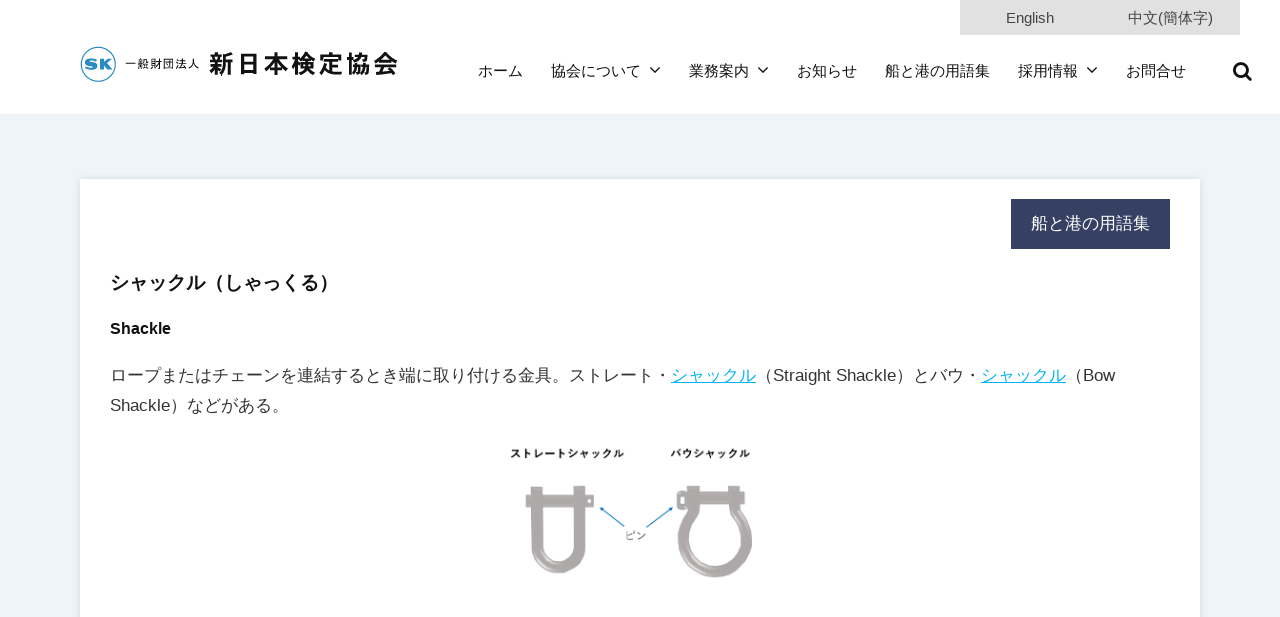

--- FILE ---
content_type: text/html; charset=UTF-8
request_url: https://www.shinken.or.jp/archives/glossary/3517
body_size: 9144
content:
<!DOCTYPE html><html dir="ltr" lang="ja" prefix="og: https://ogp.me/ns#"><head><meta charset="UTF-8"><meta name="viewport" content="width=device-width, initial-scale=1"><link media="all" href="https://www.shinken.or.jp/wp-content/cache/autoptimize/css/autoptimize_c048e9ebaa9ae53cde9adc2237720e7f.css" rel="stylesheet"><link media="screen" href="https://www.shinken.or.jp/wp-content/cache/autoptimize/css/autoptimize_00df71b5809d374b00ce03791ac8fac1.css" rel="stylesheet"><title>シャックル | 一般財団法人新日本検定協会</title><meta name="robots" content="max-image-preview:large" /><link rel="canonical" href="https://www.shinken.or.jp/archives/glossary/3517" /><meta name="generator" content="All in One SEO (AIOSEO) 4.6.4" /><meta property="og:locale" content="ja_JP" /><meta property="og:site_name" content="一般財団法人新日本検定協会 |" /><meta property="og:type" content="article" /><meta property="og:title" content="シャックル | 一般財団法人新日本検定協会" /><meta property="og:url" content="https://www.shinken.or.jp/archives/glossary/3517" /><meta property="og:image" content="https://www.shinken.or.jp/wp-content/uploads/2022/06/sk-logo2.png" /><meta property="og:image:secure_url" content="https://www.shinken.or.jp/wp-content/uploads/2022/06/sk-logo2.png" /><meta property="article:published_time" content="2022-06-21T06:33:30+00:00" /><meta property="article:modified_time" content="2022-12-23T10:34:54+00:00" /><meta name="twitter:card" content="summary" /><meta name="twitter:title" content="シャックル | 一般財団法人新日本検定協会" /><meta name="twitter:image" content="https://www.shinken.or.jp/wp-content/uploads/2022/06/sk-logo2.png" /> <script type="application/ld+json" class="aioseo-schema">{"@context":"https:\/\/schema.org","@graph":[{"@type":"BreadcrumbList","@id":"https:\/\/www.shinken.or.jp\/archives\/glossary\/3517#breadcrumblist","itemListElement":[{"@type":"ListItem","@id":"https:\/\/www.shinken.or.jp\/#listItem","position":1,"name":"\u5bb6","item":"https:\/\/www.shinken.or.jp\/","nextItem":"https:\/\/www.shinken.or.jp\/archives\/glossary\/3517#listItem"},{"@type":"ListItem","@id":"https:\/\/www.shinken.or.jp\/archives\/glossary\/3517#listItem","position":2,"name":"\u30b7\u30e3\u30c3\u30af\u30eb","previousItem":"https:\/\/www.shinken.or.jp\/#listItem"}]},{"@type":"Organization","@id":"https:\/\/www.shinken.or.jp\/#organization","name":"\u4e00\u822c\u8ca1\u56e3\u6cd5\u4eba\u65b0\u65e5\u672c\u691c\u5b9a\u5354\u4f1a","url":"https:\/\/www.shinken.or.jp\/","logo":{"@type":"ImageObject","url":"https:\/\/www.shinken.or.jp\/wp-content\/uploads\/2022\/06\/sk-logo2.png","@id":"https:\/\/www.shinken.or.jp\/archives\/glossary\/3517\/#organizationLogo","width":321,"height":39},"image":{"@id":"https:\/\/www.shinken.or.jp\/archives\/glossary\/3517\/#organizationLogo"}},{"@type":"WebPage","@id":"https:\/\/www.shinken.or.jp\/archives\/glossary\/3517#webpage","url":"https:\/\/www.shinken.or.jp\/archives\/glossary\/3517","name":"\u30b7\u30e3\u30c3\u30af\u30eb | \u4e00\u822c\u8ca1\u56e3\u6cd5\u4eba\u65b0\u65e5\u672c\u691c\u5b9a\u5354\u4f1a","inLanguage":"ja","isPartOf":{"@id":"https:\/\/www.shinken.or.jp\/#website"},"breadcrumb":{"@id":"https:\/\/www.shinken.or.jp\/archives\/glossary\/3517#breadcrumblist"},"datePublished":"2022-06-21T15:33:30+09:00","dateModified":"2022-12-23T19:34:54+09:00"},{"@type":"WebSite","@id":"https:\/\/www.shinken.or.jp\/#website","url":"https:\/\/www.shinken.or.jp\/","name":"\u4e00\u822c\u8ca1\u56e3\u6cd5\u4eba\u65b0\u65e5\u672c\u691c\u5b9a\u5354\u4f1a","inLanguage":"ja","publisher":{"@id":"https:\/\/www.shinken.or.jp\/#organization"}}]}</script> <link rel="alternate" type="application/rss+xml" title="一般財団法人新日本検定協会 &raquo; フィード" href="https://www.shinken.or.jp/feed" /><link rel="alternate" type="application/rss+xml" title="一般財団法人新日本検定協会 &raquo; コメントフィード" href="https://www.shinken.or.jp/comments/feed" /> <script type="text/javascript">window._wpemojiSettings = {"baseUrl":"https:\/\/s.w.org\/images\/core\/emoji\/14.0.0\/72x72\/","ext":".png","svgUrl":"https:\/\/s.w.org\/images\/core\/emoji\/14.0.0\/svg\/","svgExt":".svg","source":{"concatemoji":"https:\/\/www.shinken.or.jp\/wp-includes\/js\/wp-emoji-release.min.js?ver=6.4.7"}};
/*! This file is auto-generated */
!function(i,n){var o,s,e;function c(e){try{var t={supportTests:e,timestamp:(new Date).valueOf()};sessionStorage.setItem(o,JSON.stringify(t))}catch(e){}}function p(e,t,n){e.clearRect(0,0,e.canvas.width,e.canvas.height),e.fillText(t,0,0);var t=new Uint32Array(e.getImageData(0,0,e.canvas.width,e.canvas.height).data),r=(e.clearRect(0,0,e.canvas.width,e.canvas.height),e.fillText(n,0,0),new Uint32Array(e.getImageData(0,0,e.canvas.width,e.canvas.height).data));return t.every(function(e,t){return e===r[t]})}function u(e,t,n){switch(t){case"flag":return n(e,"\ud83c\udff3\ufe0f\u200d\u26a7\ufe0f","\ud83c\udff3\ufe0f\u200b\u26a7\ufe0f")?!1:!n(e,"\ud83c\uddfa\ud83c\uddf3","\ud83c\uddfa\u200b\ud83c\uddf3")&&!n(e,"\ud83c\udff4\udb40\udc67\udb40\udc62\udb40\udc65\udb40\udc6e\udb40\udc67\udb40\udc7f","\ud83c\udff4\u200b\udb40\udc67\u200b\udb40\udc62\u200b\udb40\udc65\u200b\udb40\udc6e\u200b\udb40\udc67\u200b\udb40\udc7f");case"emoji":return!n(e,"\ud83e\udef1\ud83c\udffb\u200d\ud83e\udef2\ud83c\udfff","\ud83e\udef1\ud83c\udffb\u200b\ud83e\udef2\ud83c\udfff")}return!1}function f(e,t,n){var r="undefined"!=typeof WorkerGlobalScope&&self instanceof WorkerGlobalScope?new OffscreenCanvas(300,150):i.createElement("canvas"),a=r.getContext("2d",{willReadFrequently:!0}),o=(a.textBaseline="top",a.font="600 32px Arial",{});return e.forEach(function(e){o[e]=t(a,e,n)}),o}function t(e){var t=i.createElement("script");t.src=e,t.defer=!0,i.head.appendChild(t)}"undefined"!=typeof Promise&&(o="wpEmojiSettingsSupports",s=["flag","emoji"],n.supports={everything:!0,everythingExceptFlag:!0},e=new Promise(function(e){i.addEventListener("DOMContentLoaded",e,{once:!0})}),new Promise(function(t){var n=function(){try{var e=JSON.parse(sessionStorage.getItem(o));if("object"==typeof e&&"number"==typeof e.timestamp&&(new Date).valueOf()<e.timestamp+604800&&"object"==typeof e.supportTests)return e.supportTests}catch(e){}return null}();if(!n){if("undefined"!=typeof Worker&&"undefined"!=typeof OffscreenCanvas&&"undefined"!=typeof URL&&URL.createObjectURL&&"undefined"!=typeof Blob)try{var e="postMessage("+f.toString()+"("+[JSON.stringify(s),u.toString(),p.toString()].join(",")+"));",r=new Blob([e],{type:"text/javascript"}),a=new Worker(URL.createObjectURL(r),{name:"wpTestEmojiSupports"});return void(a.onmessage=function(e){c(n=e.data),a.terminate(),t(n)})}catch(e){}c(n=f(s,u,p))}t(n)}).then(function(e){for(var t in e)n.supports[t]=e[t],n.supports.everything=n.supports.everything&&n.supports[t],"flag"!==t&&(n.supports.everythingExceptFlag=n.supports.everythingExceptFlag&&n.supports[t]);n.supports.everythingExceptFlag=n.supports.everythingExceptFlag&&!n.supports.flag,n.DOMReady=!1,n.readyCallback=function(){n.DOMReady=!0}}).then(function(){return e}).then(function(){var e;n.supports.everything||(n.readyCallback(),(e=n.source||{}).concatemoji?t(e.concatemoji):e.wpemoji&&e.twemoji&&(t(e.twemoji),t(e.wpemoji)))}))}((window,document),window._wpemojiSettings);</script> <script type="text/javascript" src="https://www.shinken.or.jp/wp-includes/js/jquery/jquery.min.js?ver=3.7.1" id="jquery-core-js"></script> <script type="text/javascript" src="https://www.shinken.or.jp/wp-includes/js/jquery/jquery-migrate.min.js?ver=3.4.1" id="jquery-migrate-js"></script> <link rel="https://api.w.org/" href="https://www.shinken.or.jp/wp-json/" /><link rel="alternate" type="application/json" href="https://www.shinken.or.jp/wp-json/wp/v2/glossary/3517" /><link rel='shortlink' href='https://www.shinken.or.jp/?p=3517' /><link rel="alternate" type="application/json+oembed" href="https://www.shinken.or.jp/wp-json/oembed/1.0/embed?url=https%3A%2F%2Fwww.shinken.or.jp%2Farchives%2Fglossary%2F3517" /><link rel="alternate" type="text/xml+oembed" href="https://www.shinken.or.jp/wp-json/oembed/1.0/embed?url=https%3A%2F%2Fwww.shinken.or.jp%2Farchives%2Fglossary%2F3517&#038;format=xml" /> <script>(function () {
      try {
        var host = location.hostname || '';
        var isTranslateHost = /\.translate\.goog$/i.test(host);
        if (!isTranslateHost) return;

        var path = location.pathname || '';
        // aboutだけ対象（末尾スラッシュ差異にも対応）
        var isTarget = /^\/about\/?$/i.test(path);
        if (!isTarget) return;

        var params = new URLSearchParams(location.search || '');
        // 実URLのパラメータ名に合わせる（先頭のアンダースコア付き）
        if (params.get('_x_tr_tl') !== 'zh-CN') return;

        // 正規の自ドメイン側 中国語物理ページへ（必要に応じて https 固定）
        var target = 'https://www.shinken.or.jp/cn-about/';
        // 履歴を汚さない
        location.replace(target);
      } catch (e) {}
    })();</script> <link rel="icon" href="https://www.shinken.or.jp/wp-content/uploads/2022/08/favicon.png" sizes="32x32" /><link rel="icon" href="https://www.shinken.or.jp/wp-content/uploads/2022/08/favicon.png" sizes="192x192" /><link rel="apple-touch-icon" href="https://www.shinken.or.jp/wp-content/uploads/2022/08/favicon.png" /><meta name="msapplication-TileImage" content="https://www.shinken.or.jp/wp-content/uploads/2022/08/favicon.png" /> <script>(function(i,s,o,g,r,a,m){i['GoogleAnalyticsObject']=r;i[r]=i[r]||function(){
  (i[r].q=i[r].q||[]).push(arguments)},i[r].l=1*new Date();a=s.createElement(o),
  m=s.getElementsByTagName(o)[0];a.async=1;a.src=g;m.parentNode.insertBefore(a,m)
  })(window,document,'script','https://www.google-analytics.com/analytics.js','ga');

  ga('create', 'UA-53478381-2', 'auto');
  ga('send', 'pageview');</script> </head><body class="glossary-template-default single single-glossary postid-3517 wp-custom-logo hide-blogname hide-blogdescription hide-author hide-comments-number no-sidebar"><div id="page" class="site"> <a class="skip-link screen-reader-text" href="#content">コンテンツへスキップ</a><header id="masthead" class="site-header"><div class="righttop-container pc-righttop"> <a href="https://translate.google.com/translate?sl=ja&amp;tl=en&amp;u=https://www.shinken.or.jp/archives/glossary/3517">English</a> <a href="https://translate.google.com/translate?sl=ja&amp;tl=zh-CN&amp;u=https://www.shinken.or.jp/archives/glossary/3517">中文(簡体字)</a></div><div class="main-header main-header-original"><div class="main-header-content"><div class="site-branding"><div class="site-logo"><a href="https://www.shinken.or.jp/" rel="home"><noscript><img alt="一般財団法人新日本検定協会" src="https://www.shinken.or.jp/wp-content/uploads/2022/06/sk-logo2.png" width="321" /></noscript><img class="lazyload" alt="一般財団法人新日本検定協会" src='data:image/svg+xml,%3Csvg%20xmlns=%22http://www.w3.org/2000/svg%22%20viewBox=%220%200%20321%20214%22%3E%3C/svg%3E' data-src="https://www.shinken.or.jp/wp-content/uploads/2022/06/sk-logo2.png" width="321" /></a></div><div class="site-title"><a href="https://www.shinken.or.jp/" rel="home">一般財団法人新日本検定協会</a></div><div class="site-description"></div></div><div class=navidsp><nav class="main-navigation"><div class="menu-%e3%83%a1%e3%82%a4%e3%83%b3%e3%83%a1%e3%83%8b%e3%83%a5%e3%83%bc-container"><ul id="menu-%e3%83%a1%e3%82%a4%e3%83%b3%e3%83%a1%e3%83%8b%e3%83%a5%e3%83%bc" class="menu"><li id="menu-item-118" class="menu-item menu-item-type-post_type menu-item-object-page menu-item-home menu-item-118"><a href="https://www.shinken.or.jp/">ホーム</a></li><li id="menu-item-2086" class="menu-item menu-item-type-post_type menu-item-object-page menu-item-has-children menu-item-2086"><a href="https://www.shinken.or.jp/about">協会について</a><ul class="sub-menu"><li id="menu-item-3050" class="menu-item menu-item-type-post_type menu-item-object-page menu-item-3050"><a href="https://www.shinken.or.jp/about/incorporation">定款</a></li><li id="menu-item-3051" class="menu-item menu-item-type-post_type menu-item-object-page menu-item-3051"><a href="https://www.shinken.or.jp/about/governance">ガバナンス</a></li><li id="menu-item-2104" class="menu-item menu-item-type-post_type menu-item-object-page menu-item-2104"><a href="https://www.shinken.or.jp/about/governance/disclosure">情報公開文書</a></li><li id="menu-item-2113" class="menu-item menu-item-type-post_type menu-item-object-page menu-item-2113"><a href="https://www.shinken.or.jp/about/moral">行動憲章</a></li><li id="menu-item-2128" class="menu-item menu-item-type-post_type menu-item-object-page menu-item-2128"><a href="https://www.shinken.or.jp/about/organization">組織図</a></li><li id="menu-item-2145" class="menu-item menu-item-type-post_type menu-item-object-page menu-item-2145"><a href="https://www.shinken.or.jp/about/experience">港のここに 新日本検定協会</a></li><li id="menu-item-2886" class="menu-item menu-item-type-post_type menu-item-object-page menu-item-2886"><a href="https://www.shinken.or.jp/about/office-list">事業所一覧</a></li></ul></li><li id="menu-item-3770" class="menu-item menu-item-type-post_type menu-item-object-page menu-item-has-children menu-item-3770"><a href="https://www.shinken.or.jp/bizguidelist">業務案内</a><ul class="sub-menu"><li id="menu-item-5030" class="menu-item menu-item-type-taxonomy menu-item-object-bizinfocategory menu-item-has-children menu-item-5030"><a href="https://www.shinken.or.jp/archives/bizinfocategory/bizdamageinspection">損害検査</a><ul class="sub-menu"><li id="menu-item-3791" class="menu-item menu-item-type-post_type menu-item-object-bizguide menu-item-3791"><a href="https://www.shinken.or.jp/archives/bizguide/1027">貨物の損害検査</a></li><li id="menu-item-3792" class="menu-item menu-item-type-post_type menu-item-object-bizguide menu-item-3792"><a href="https://www.shinken.or.jp/archives/bizguide/1043">船舶の損傷検査</a></li><li id="menu-item-3793" class="menu-item menu-item-type-post_type menu-item-object-bizguide menu-item-3793"><a href="https://www.shinken.or.jp/archives/bizguide/1046">動産・財物の損害検査</a></li><li id="menu-item-3794" class="menu-item menu-item-type-post_type menu-item-object-bizguide menu-item-3794"><a href="https://www.shinken.or.jp/archives/bizguide/1049">広域災害調査</a></li></ul></li><li id="menu-item-4552" class="menu-item menu-item-type-post_type menu-item-object-page menu-item-has-children menu-item-4552"><a href="https://www.shinken.or.jp/bizguidelist/bizguidecargo-list">貨物に関する各種検査</a><ul class="sub-menu"><li id="menu-item-6323" class="menu-item menu-item-type-taxonomy menu-item-object-bizinfocategory menu-item-has-children menu-item-6323"><a href="https://www.shinken.or.jp/archives/bizinfocategory/bizncargo/bizliquidcargo">液体貨物の検査</a><ul class="sub-menu"><li id="menu-item-3797" class="menu-item menu-item-type-post_type menu-item-object-bizguide menu-item-3797"><a href="https://www.shinken.or.jp/archives/bizguide/614">原油・石油製品の検査</a></li><li id="menu-item-3799" class="menu-item menu-item-type-post_type menu-item-object-bizguide menu-item-3799"><a href="https://www.shinken.or.jp/archives/bizguide/619">ケミカル（化成品）の検査</a></li><li id="menu-item-3800" class="menu-item menu-item-type-post_type menu-item-object-bizguide menu-item-3800"><a href="https://www.shinken.or.jp/archives/bizguide/625">原油ロスコントロールサーベイ</a></li><li id="menu-item-3801" class="menu-item menu-item-type-post_type menu-item-object-bizguide menu-item-3801"><a href="https://www.shinken.or.jp/archives/bizguide/628">清掃検査</a></li><li id="menu-item-3803" class="menu-item menu-item-type-post_type menu-item-object-bizguide menu-item-3803"><a href="https://www.shinken.or.jp/archives/bizguide/631">見本採取・分析（液体貨物の検査）</a></li></ul></li><li id="menu-item-3817" class="menu-item menu-item-type-post_type menu-item-object-bizguide menu-item-3817"><a href="https://www.shinken.or.jp/archives/bizguide/996">LNG・LPGの輸出入検査</a></li><li id="menu-item-3784" class="menu-item menu-item-type-taxonomy menu-item-object-bizinfocategory menu-item-has-children menu-item-3784"><a href="https://www.shinken.or.jp/archives/bizinfocategory/bizncargo/biztankmeasurement">陸上タンク計測</a><ul class="sub-menu"><li id="menu-item-3805" class="menu-item menu-item-type-post_type menu-item-object-bizguide menu-item-3805"><a href="https://www.shinken.or.jp/archives/bizguide/1009">陸上タンク計測</a></li><li id="menu-item-3806" class="menu-item menu-item-type-post_type menu-item-object-bizguide menu-item-3806"><a href="https://www.shinken.or.jp/archives/bizguide/1013">計量計器の精度検査</a></li></ul></li><li id="menu-item-3808" class="menu-item menu-item-type-taxonomy menu-item-object-bizinfocategory menu-item-has-children menu-item-3808"><a href="https://www.shinken.or.jp/archives/bizinfocategory/bizncargo/bizbulkcargo">固体バラ貨物の検査</a><ul class="sub-menu"><li id="menu-item-3809" class="menu-item menu-item-type-post_type menu-item-object-bizguide menu-item-3809"><a href="https://www.shinken.or.jp/archives/bizguide/654">喫水検査</a></li><li id="menu-item-3812" class="menu-item menu-item-type-post_type menu-item-object-bizguide menu-item-3812"><a href="https://www.shinken.or.jp/archives/bizguide/658">見本採取・分析（固体バラ貨物の検査）</a></li><li id="menu-item-3813" class="menu-item menu-item-type-post_type menu-item-object-bizguide menu-item-3813"><a href="https://www.shinken.or.jp/archives/bizguide/661">貨物在庫検定</a></li><li id="menu-item-3814" class="menu-item menu-item-type-post_type menu-item-object-bizguide menu-item-3814"><a href="https://www.shinken.or.jp/archives/bizguide/664">数量管理検定</a></li></ul></li><li id="menu-item-3815" class="menu-item menu-item-type-taxonomy menu-item-object-bizinfocategory menu-item-has-children menu-item-3815"><a href="https://www.shinken.or.jp/archives/bizinfocategory/bizncargo/bizradmeasurement">放射線測定・放射性核種分析</a><ul class="sub-menu"><li id="menu-item-3818" class="menu-item menu-item-type-post_type menu-item-object-bizguide menu-item-3818"><a href="https://www.shinken.or.jp/archives/bizguide/1108">工業製品等の放射線測定</a></li><li id="menu-item-3822" class="menu-item menu-item-type-post_type menu-item-object-bizguide menu-item-3822"><a href="https://www.shinken.or.jp/archives/bizguide/723">放射能核種分析</a></li></ul></li><li id="menu-item-3783" class="menu-item menu-item-type-taxonomy menu-item-object-bizinfocategory menu-item-has-children menu-item-3783"><a href="https://www.shinken.or.jp/archives/bizinfocategory/bizncargo/bizexportcargo">輸出入貨物の状態検査</a><ul class="sub-menu"><li id="menu-item-3819" class="menu-item menu-item-type-post_type menu-item-object-bizguide menu-item-3819"><a href="https://www.shinken.or.jp/archives/bizguide/1066">現状検査</a></li><li id="menu-item-3820" class="menu-item menu-item-type-post_type menu-item-object-bizguide menu-item-3820"><a href="https://www.shinken.or.jp/archives/bizguide/1077">スーパーバイズ</a></li><li id="menu-item-3823" class="menu-item menu-item-type-post_type menu-item-object-bizguide menu-item-3823"><a href="https://www.shinken.or.jp/archives/bizguide/1078">船積前検査</a></li></ul></li><li id="menu-item-3830" class="menu-item menu-item-type-post_type menu-item-object-bizguide menu-item-3830"><a href="https://www.shinken.or.jp/archives/bizguide/3825">危険物コンテナ収納検査・積付検査</a></li><li id="menu-item-3829" class="menu-item menu-item-type-post_type menu-item-object-bizguide menu-item-3829"><a href="https://www.shinken.or.jp/archives/bizguide/3827">危険物倉庫一貫検査</a></li></ul></li><li id="menu-item-6386" class="menu-item menu-item-type-taxonomy menu-item-object-bizinfocategory menu-item-has-children menu-item-6386"><a href="https://www.shinken.or.jp/archives/bizinfocategory/biznship">船舶に関する各種検査</a><ul class="sub-menu"><li id="menu-item-3833" class="menu-item menu-item-type-post_type menu-item-object-bizguide menu-item-3833"><a href="https://www.shinken.or.jp/archives/bizguide/1005">船舶タンク計測（貨物タンク・持ち物タンク）</a></li><li id="menu-item-3834" class="menu-item menu-item-type-post_type menu-item-object-bizguide menu-item-3834"><a href="https://www.shinken.or.jp/archives/bizguide/1013">計量計器の精度検査</a></li><li id="menu-item-3835" class="menu-item menu-item-type-post_type menu-item-object-bizguide menu-item-3835"><a href="https://www.shinken.or.jp/archives/bizguide/1193">用船検査</a></li><li id="menu-item-3836" class="menu-item menu-item-type-post_type menu-item-object-bizguide menu-item-3836"><a href="https://www.shinken.or.jp/archives/bizguide/1197">重量物の積付・回航(曳航)検査</a></li><li id="menu-item-3837" class="menu-item menu-item-type-post_type menu-item-object-bizguide menu-item-3837"><a href="https://www.shinken.or.jp/archives/bizguide/1320">評価鑑定</a></li><li id="menu-item-3838" class="menu-item menu-item-type-post_type menu-item-object-bizguide menu-item-3838"><a href="https://www.shinken.or.jp/archives/bizguide/1093">積付検査</a></li><li id="menu-item-3839" class="menu-item menu-item-type-post_type menu-item-object-bizguide menu-item-3839"><a href="https://www.shinken.or.jp/archives/bizguide/1099">FSMC(AGM、アジア型マイマイ蛾）不在証明</a></li><li id="menu-item-3840" class="menu-item menu-item-type-post_type menu-item-object-bizguide menu-item-3840"><a href="https://www.shinken.or.jp/archives/bizguide/1159">事前処理確認業務</a></li></ul></li><li id="menu-item-5031" class="menu-item menu-item-type-taxonomy menu-item-object-bizinfocategory menu-item-has-children menu-item-5031"><a href="https://www.shinken.or.jp/archives/bizinfocategory/biznriken">理化学分析</a><ul class="sub-menu"><li id="menu-item-3841" class="menu-item menu-item-type-post_type menu-item-object-bizguide menu-item-3841"><a href="https://www.shinken.or.jp/archives/bizguide/634">有機化学品分析</a></li><li id="menu-item-3842" class="menu-item menu-item-type-post_type menu-item-object-bizguide menu-item-3842"><a href="https://www.shinken.or.jp/archives/bizguide/637">無機化学品分析</a></li><li id="menu-item-3843" class="menu-item menu-item-type-post_type menu-item-object-bizguide menu-item-3843"><a href="https://www.shinken.or.jp/archives/bizguide/641">燃料分析</a></li></ul></li><li id="menu-item-4548" class="menu-item menu-item-type-post_type menu-item-object-page menu-item-has-children menu-item-4548"><a href="https://www.shinken.or.jp/bizguidelist/bizguidefood-list">食品検査</a><ul class="sub-menu"><li id="menu-item-3774" class="menu-item menu-item-type-taxonomy menu-item-object-bizinfocategory menu-item-has-children menu-item-3774"><a href="https://www.shinken.or.jp/archives/bizinfocategory/biznfood/biznimportfood">輸入食品検査</a><ul class="sub-menu"><li id="menu-item-3846" class="menu-item menu-item-type-post_type menu-item-object-bizguide menu-item-3846"><a href="https://www.shinken.or.jp/archives/bizguide/669">輸入食品検査（命令検査）</a></li><li id="menu-item-3847" class="menu-item menu-item-type-post_type menu-item-object-bizguide menu-item-3847"><a href="https://www.shinken.or.jp/archives/bizguide/670">輸入食品検査（自主検査）</a></li><li id="menu-item-3850" class="menu-item menu-item-type-post_type menu-item-object-bizguide menu-item-3850"><a href="https://www.shinken.or.jp/archives/bizguide/3848">品目登録</a></li></ul></li><li id="menu-item-3777" class="menu-item menu-item-type-taxonomy menu-item-object-bizinfocategory menu-item-has-children menu-item-3777"><a href="https://www.shinken.or.jp/archives/bizinfocategory/biznfood/biznexportfood">輸出食品検査</a><ul class="sub-menu"><li id="menu-item-3851" class="menu-item menu-item-type-post_type menu-item-object-bizguide menu-item-3851"><a href="https://www.shinken.or.jp/archives/bizguide/811">輸出食品検査</a></li><li id="menu-item-3852" class="menu-item menu-item-type-post_type menu-item-object-bizguide menu-item-3852"><a href="https://www.shinken.or.jp/archives/bizguide/723">放射能核種分析</a></li><li id="menu-item-3856" class="menu-item menu-item-type-post_type menu-item-object-bizguide menu-item-3856"><a href="https://www.shinken.or.jp/archives/bizguide/3854">食品衛生コンサルティング</a></li><li id="menu-item-3866" class="menu-item menu-item-type-post_type menu-item-object-bizguide menu-item-3866"><a href="https://www.shinken.or.jp/archives/bizguide/737">中国国家標準（GB）試験</a></li><li id="menu-item-3867" class="menu-item menu-item-type-post_type menu-item-object-bizguide menu-item-3867"><a href="https://www.shinken.or.jp/archives/bizguide/742">中国向け輸出食品ラベル表示</a></li></ul></li><li id="menu-item-3776" class="menu-item menu-item-type-taxonomy menu-item-object-bizinfocategory menu-item-has-children menu-item-3776"><a href="https://www.shinken.or.jp/archives/bizinfocategory/biznfood/bizngeneralrequest">一般依頼検査</a><ul class="sub-menu"><li id="menu-item-5097" class="menu-item menu-item-type-post_type menu-item-object-bizguide menu-item-5097"><a href="https://www.shinken.or.jp/archives/bizguide/713">一般依頼検査</a></li><li id="menu-item-3862" class="menu-item menu-item-type-post_type menu-item-object-bizguide menu-item-3862"><a href="https://www.shinken.or.jp/archives/bizguide/1337">微生物検査</a></li><li id="menu-item-3873" class="menu-item menu-item-type-post_type menu-item-object-bizguide menu-item-3873"><a href="https://www.shinken.or.jp/archives/bizguide/3871">カビ毒・自然毒・有害物質検査</a></li><li id="menu-item-3870" class="menu-item menu-item-type-post_type menu-item-object-bizguide menu-item-3870"><a href="https://www.shinken.or.jp/archives/bizguide/3868">食品添加物検査</a></li><li id="menu-item-3865" class="menu-item menu-item-type-post_type menu-item-object-bizguide menu-item-3865"><a href="https://www.shinken.or.jp/archives/bizguide/1368">農薬・動物用医薬品分析</a></li><li id="menu-item-5096" class="menu-item menu-item-type-post_type menu-item-object-bizguide menu-item-5096"><a href="https://www.shinken.or.jp/archives/bizguide/1384">はちみつ、ローヤルゼリーの分析</a></li><li id="menu-item-3879" class="menu-item menu-item-type-post_type menu-item-object-bizguide menu-item-3879"><a href="https://www.shinken.or.jp/archives/bizguide/3874">JIS規格・家表法等の試験</a></li><li id="menu-item-3881" class="menu-item menu-item-type-post_type menu-item-object-bizguide menu-item-3881"><a href="https://www.shinken.or.jp/archives/bizguide/834">水質分析</a></li><li id="menu-item-3883" class="menu-item menu-item-type-post_type menu-item-object-bizguide menu-item-3883"><a href="https://www.shinken.or.jp/archives/bizguide/723">放射能核種分析</a></li></ul></li><li id="menu-item-3775" class="menu-item menu-item-type-taxonomy menu-item-object-bizinfocategory menu-item-has-children menu-item-3775"><a href="https://www.shinken.or.jp/archives/bizinfocategory/biznfood/biznoverseasalliance">海外提携</a><ul class="sub-menu"><li id="menu-item-3885" class="menu-item menu-item-type-post_type menu-item-object-bizguide menu-item-3885"><a href="https://www.shinken.or.jp/archives/bizguide/733">中国から輸入される器具容器包装・おもちゃ</a></li><li id="menu-item-3886" class="menu-item menu-item-type-post_type menu-item-object-bizguide menu-item-3886"><a href="https://www.shinken.or.jp/archives/bizguide/737">中国国家標準（GB）試験</a></li><li id="menu-item-3887" class="menu-item menu-item-type-post_type menu-item-object-bizguide menu-item-3887"><a href="https://www.shinken.or.jp/archives/bizguide/742">中国向け輸出食品ラベル表示</a></li><li id="menu-item-3889" class="menu-item menu-item-type-post_type menu-item-object-bizguide menu-item-3889"><a href="https://www.shinken.or.jp/archives/bizguide/748">ベトナムにおける試験分析</a></li></ul></li></ul></li><li id="menu-item-5032" class="menu-item menu-item-type-taxonomy menu-item-object-bizinfocategory menu-item-has-children menu-item-5032"><a href="https://www.shinken.or.jp/archives/bizinfocategory/biznlaw">法令に基づく検査・分析</a><ul class="sub-menu"><li id="menu-item-3890" class="menu-item menu-item-type-post_type menu-item-object-bizguide menu-item-3890"><a href="https://www.shinken.or.jp/archives/bizguide/3825">危険物コンテナ収納検査・積付検査</a></li><li id="menu-item-3891" class="menu-item menu-item-type-post_type menu-item-object-bizguide menu-item-3891"><a href="https://www.shinken.or.jp/archives/bizguide/1159">事前処理確認業務</a></li><li id="menu-item-3892" class="menu-item menu-item-type-post_type menu-item-object-bizguide menu-item-3892"><a href="https://www.shinken.or.jp/archives/bizguide/669">輸入食品検査（命令検査）</a></li><li id="menu-item-3895" class="menu-item menu-item-type-post_type menu-item-object-bizguide menu-item-3895"><a href="https://www.shinken.or.jp/archives/bizguide/3893">石油製品の品確法の分析</a></li></ul></li></ul></li><li id="menu-item-1134" class="menu-item menu-item-type-custom menu-item-object-custom menu-item-1134"><a href="/archives/infomation">お知らせ</a></li><li id="menu-item-2885" class="menu-item menu-item-type-post_type menu-item-object-page menu-item-2885"><a href="https://www.shinken.or.jp/glossary">船と港の用語集</a></li><li id="menu-item-5298" class="menu-item menu-item-type-custom menu-item-object-custom menu-item-has-children menu-item-5298"><a href="/archives/empinfo">採用情報</a><ul class="sub-menu"><li id="menu-item-5301" class="menu-item menu-item-type-post_type menu-item-object-page menu-item-5301"><a href="https://www.shinken.or.jp/recruit-newgraduate">新卒・第二新卒採用情報</a></li><li id="menu-item-5300" class="menu-item menu-item-type-post_type menu-item-object-page menu-item-5300"><a href="https://www.shinken.or.jp/recruit-midcareer">キャリア採用情報</a></li><li id="menu-item-12284" class="menu-item menu-item-type-post_type menu-item-object-page menu-item-12284"><a href="https://www.shinken.or.jp/home/contract-form">契約職員採用</a></li></ul></li><li id="menu-item-1482" class="menu-item menu-item-type-post_type menu-item-object-page menu-item-1482"><a href="https://www.shinken.or.jp/contact">お問合せ</a></li></ul></div></nav> <input type="checkbox" id="men-item-search-on"> <label class="men-item-search" for="men-item-search-on"><form role="search" method="get" class="search-form" action="https://www.shinken.or.jp/"> <label> <span class="screen-reader-text">検索:</span> <input type="search" class="search-field" placeholder="検索&hellip;" value="" name="s" /> </label> <input type="submit" class="search-submit" value="検索" /></form> </label></div> <button class="drawer-hamburger"> <span class="screen-reader-text">メニュー</span> <span class="drawer-hamburger-icon"></span> </button></div><div class="drawer-overlay"></div><div class="drawer-navigation"><div class="drawer-navigation-content"><nav class="main-navigation"><div class="menu-%e3%83%a1%e3%82%a4%e3%83%b3%e3%83%a1%e3%83%8b%e3%83%a5%e3%83%bc-container"><ul id="menu-%e3%83%a1%e3%82%a4%e3%83%b3%e3%83%a1%e3%83%8b%e3%83%a5%e3%83%bc-1" class="menu"><li class="menu-item menu-item-type-post_type menu-item-object-page menu-item-home menu-item-118"><a href="https://www.shinken.or.jp/">ホーム</a></li><li class="menu-item menu-item-type-post_type menu-item-object-page menu-item-has-children menu-item-2086"><a href="https://www.shinken.or.jp/about">協会について</a><ul class="sub-menu"><li class="menu-item menu-item-type-post_type menu-item-object-page menu-item-3050"><a href="https://www.shinken.or.jp/about/incorporation">定款</a></li><li class="menu-item menu-item-type-post_type menu-item-object-page menu-item-3051"><a href="https://www.shinken.or.jp/about/governance">ガバナンス</a></li><li class="menu-item menu-item-type-post_type menu-item-object-page menu-item-2104"><a href="https://www.shinken.or.jp/about/governance/disclosure">情報公開文書</a></li><li class="menu-item menu-item-type-post_type menu-item-object-page menu-item-2113"><a href="https://www.shinken.or.jp/about/moral">行動憲章</a></li><li class="menu-item menu-item-type-post_type menu-item-object-page menu-item-2128"><a href="https://www.shinken.or.jp/about/organization">組織図</a></li><li class="menu-item menu-item-type-post_type menu-item-object-page menu-item-2145"><a href="https://www.shinken.or.jp/about/experience">港のここに 新日本検定協会</a></li><li class="menu-item menu-item-type-post_type menu-item-object-page menu-item-2886"><a href="https://www.shinken.or.jp/about/office-list">事業所一覧</a></li></ul></li><li class="menu-item menu-item-type-post_type menu-item-object-page menu-item-has-children menu-item-3770"><a href="https://www.shinken.or.jp/bizguidelist">業務案内</a><ul class="sub-menu"><li class="menu-item menu-item-type-taxonomy menu-item-object-bizinfocategory menu-item-has-children menu-item-5030"><a href="https://www.shinken.or.jp/archives/bizinfocategory/bizdamageinspection">損害検査</a><ul class="sub-menu"><li class="menu-item menu-item-type-post_type menu-item-object-bizguide menu-item-3791"><a href="https://www.shinken.or.jp/archives/bizguide/1027">貨物の損害検査</a></li><li class="menu-item menu-item-type-post_type menu-item-object-bizguide menu-item-3792"><a href="https://www.shinken.or.jp/archives/bizguide/1043">船舶の損傷検査</a></li><li class="menu-item menu-item-type-post_type menu-item-object-bizguide menu-item-3793"><a href="https://www.shinken.or.jp/archives/bizguide/1046">動産・財物の損害検査</a></li><li class="menu-item menu-item-type-post_type menu-item-object-bizguide menu-item-3794"><a href="https://www.shinken.or.jp/archives/bizguide/1049">広域災害調査</a></li></ul></li><li class="menu-item menu-item-type-post_type menu-item-object-page menu-item-has-children menu-item-4552"><a href="https://www.shinken.or.jp/bizguidelist/bizguidecargo-list">貨物に関する各種検査</a><ul class="sub-menu"><li class="menu-item menu-item-type-taxonomy menu-item-object-bizinfocategory menu-item-has-children menu-item-6323"><a href="https://www.shinken.or.jp/archives/bizinfocategory/bizncargo/bizliquidcargo">液体貨物の検査</a><ul class="sub-menu"><li class="menu-item menu-item-type-post_type menu-item-object-bizguide menu-item-3797"><a href="https://www.shinken.or.jp/archives/bizguide/614">原油・石油製品の検査</a></li><li class="menu-item menu-item-type-post_type menu-item-object-bizguide menu-item-3799"><a href="https://www.shinken.or.jp/archives/bizguide/619">ケミカル（化成品）の検査</a></li><li class="menu-item menu-item-type-post_type menu-item-object-bizguide menu-item-3800"><a href="https://www.shinken.or.jp/archives/bizguide/625">原油ロスコントロールサーベイ</a></li><li class="menu-item menu-item-type-post_type menu-item-object-bizguide menu-item-3801"><a href="https://www.shinken.or.jp/archives/bizguide/628">清掃検査</a></li><li class="menu-item menu-item-type-post_type menu-item-object-bizguide menu-item-3803"><a href="https://www.shinken.or.jp/archives/bizguide/631">見本採取・分析（液体貨物の検査）</a></li></ul></li><li class="menu-item menu-item-type-post_type menu-item-object-bizguide menu-item-3817"><a href="https://www.shinken.or.jp/archives/bizguide/996">LNG・LPGの輸出入検査</a></li><li class="menu-item menu-item-type-taxonomy menu-item-object-bizinfocategory menu-item-has-children menu-item-3784"><a href="https://www.shinken.or.jp/archives/bizinfocategory/bizncargo/biztankmeasurement">陸上タンク計測</a><ul class="sub-menu"><li class="menu-item menu-item-type-post_type menu-item-object-bizguide menu-item-3805"><a href="https://www.shinken.or.jp/archives/bizguide/1009">陸上タンク計測</a></li><li class="menu-item menu-item-type-post_type menu-item-object-bizguide menu-item-3806"><a href="https://www.shinken.or.jp/archives/bizguide/1013">計量計器の精度検査</a></li></ul></li><li class="menu-item menu-item-type-taxonomy menu-item-object-bizinfocategory menu-item-has-children menu-item-3808"><a href="https://www.shinken.or.jp/archives/bizinfocategory/bizncargo/bizbulkcargo">固体バラ貨物の検査</a><ul class="sub-menu"><li class="menu-item menu-item-type-post_type menu-item-object-bizguide menu-item-3809"><a href="https://www.shinken.or.jp/archives/bizguide/654">喫水検査</a></li><li class="menu-item menu-item-type-post_type menu-item-object-bizguide menu-item-3812"><a href="https://www.shinken.or.jp/archives/bizguide/658">見本採取・分析（固体バラ貨物の検査）</a></li><li class="menu-item menu-item-type-post_type menu-item-object-bizguide menu-item-3813"><a href="https://www.shinken.or.jp/archives/bizguide/661">貨物在庫検定</a></li><li class="menu-item menu-item-type-post_type menu-item-object-bizguide menu-item-3814"><a href="https://www.shinken.or.jp/archives/bizguide/664">数量管理検定</a></li></ul></li><li class="menu-item menu-item-type-taxonomy menu-item-object-bizinfocategory menu-item-has-children menu-item-3815"><a href="https://www.shinken.or.jp/archives/bizinfocategory/bizncargo/bizradmeasurement">放射線測定・放射性核種分析</a><ul class="sub-menu"><li class="menu-item menu-item-type-post_type menu-item-object-bizguide menu-item-3818"><a href="https://www.shinken.or.jp/archives/bizguide/1108">工業製品等の放射線測定</a></li><li class="menu-item menu-item-type-post_type menu-item-object-bizguide menu-item-3822"><a href="https://www.shinken.or.jp/archives/bizguide/723">放射能核種分析</a></li></ul></li><li class="menu-item menu-item-type-taxonomy menu-item-object-bizinfocategory menu-item-has-children menu-item-3783"><a href="https://www.shinken.or.jp/archives/bizinfocategory/bizncargo/bizexportcargo">輸出入貨物の状態検査</a><ul class="sub-menu"><li class="menu-item menu-item-type-post_type menu-item-object-bizguide menu-item-3819"><a href="https://www.shinken.or.jp/archives/bizguide/1066">現状検査</a></li><li class="menu-item menu-item-type-post_type menu-item-object-bizguide menu-item-3820"><a href="https://www.shinken.or.jp/archives/bizguide/1077">スーパーバイズ</a></li><li class="menu-item menu-item-type-post_type menu-item-object-bizguide menu-item-3823"><a href="https://www.shinken.or.jp/archives/bizguide/1078">船積前検査</a></li></ul></li><li class="menu-item menu-item-type-post_type menu-item-object-bizguide menu-item-3830"><a href="https://www.shinken.or.jp/archives/bizguide/3825">危険物コンテナ収納検査・積付検査</a></li><li class="menu-item menu-item-type-post_type menu-item-object-bizguide menu-item-3829"><a href="https://www.shinken.or.jp/archives/bizguide/3827">危険物倉庫一貫検査</a></li></ul></li><li class="menu-item menu-item-type-taxonomy menu-item-object-bizinfocategory menu-item-has-children menu-item-6386"><a href="https://www.shinken.or.jp/archives/bizinfocategory/biznship">船舶に関する各種検査</a><ul class="sub-menu"><li class="menu-item menu-item-type-post_type menu-item-object-bizguide menu-item-3833"><a href="https://www.shinken.or.jp/archives/bizguide/1005">船舶タンク計測（貨物タンク・持ち物タンク）</a></li><li class="menu-item menu-item-type-post_type menu-item-object-bizguide menu-item-3834"><a href="https://www.shinken.or.jp/archives/bizguide/1013">計量計器の精度検査</a></li><li class="menu-item menu-item-type-post_type menu-item-object-bizguide menu-item-3835"><a href="https://www.shinken.or.jp/archives/bizguide/1193">用船検査</a></li><li class="menu-item menu-item-type-post_type menu-item-object-bizguide menu-item-3836"><a href="https://www.shinken.or.jp/archives/bizguide/1197">重量物の積付・回航(曳航)検査</a></li><li class="menu-item menu-item-type-post_type menu-item-object-bizguide menu-item-3837"><a href="https://www.shinken.or.jp/archives/bizguide/1320">評価鑑定</a></li><li class="menu-item menu-item-type-post_type menu-item-object-bizguide menu-item-3838"><a href="https://www.shinken.or.jp/archives/bizguide/1093">積付検査</a></li><li class="menu-item menu-item-type-post_type menu-item-object-bizguide menu-item-3839"><a href="https://www.shinken.or.jp/archives/bizguide/1099">FSMC(AGM、アジア型マイマイ蛾）不在証明</a></li><li class="menu-item menu-item-type-post_type menu-item-object-bizguide menu-item-3840"><a href="https://www.shinken.or.jp/archives/bizguide/1159">事前処理確認業務</a></li></ul></li><li class="menu-item menu-item-type-taxonomy menu-item-object-bizinfocategory menu-item-has-children menu-item-5031"><a href="https://www.shinken.or.jp/archives/bizinfocategory/biznriken">理化学分析</a><ul class="sub-menu"><li class="menu-item menu-item-type-post_type menu-item-object-bizguide menu-item-3841"><a href="https://www.shinken.or.jp/archives/bizguide/634">有機化学品分析</a></li><li class="menu-item menu-item-type-post_type menu-item-object-bizguide menu-item-3842"><a href="https://www.shinken.or.jp/archives/bizguide/637">無機化学品分析</a></li><li class="menu-item menu-item-type-post_type menu-item-object-bizguide menu-item-3843"><a href="https://www.shinken.or.jp/archives/bizguide/641">燃料分析</a></li></ul></li><li class="menu-item menu-item-type-post_type menu-item-object-page menu-item-has-children menu-item-4548"><a href="https://www.shinken.or.jp/bizguidelist/bizguidefood-list">食品検査</a><ul class="sub-menu"><li class="menu-item menu-item-type-taxonomy menu-item-object-bizinfocategory menu-item-has-children menu-item-3774"><a href="https://www.shinken.or.jp/archives/bizinfocategory/biznfood/biznimportfood">輸入食品検査</a><ul class="sub-menu"><li class="menu-item menu-item-type-post_type menu-item-object-bizguide menu-item-3846"><a href="https://www.shinken.or.jp/archives/bizguide/669">輸入食品検査（命令検査）</a></li><li class="menu-item menu-item-type-post_type menu-item-object-bizguide menu-item-3847"><a href="https://www.shinken.or.jp/archives/bizguide/670">輸入食品検査（自主検査）</a></li><li class="menu-item menu-item-type-post_type menu-item-object-bizguide menu-item-3850"><a href="https://www.shinken.or.jp/archives/bizguide/3848">品目登録</a></li></ul></li><li class="menu-item menu-item-type-taxonomy menu-item-object-bizinfocategory menu-item-has-children menu-item-3777"><a href="https://www.shinken.or.jp/archives/bizinfocategory/biznfood/biznexportfood">輸出食品検査</a><ul class="sub-menu"><li class="menu-item menu-item-type-post_type menu-item-object-bizguide menu-item-3851"><a href="https://www.shinken.or.jp/archives/bizguide/811">輸出食品検査</a></li><li class="menu-item menu-item-type-post_type menu-item-object-bizguide menu-item-3852"><a href="https://www.shinken.or.jp/archives/bizguide/723">放射能核種分析</a></li><li class="menu-item menu-item-type-post_type menu-item-object-bizguide menu-item-3856"><a href="https://www.shinken.or.jp/archives/bizguide/3854">食品衛生コンサルティング</a></li><li class="menu-item menu-item-type-post_type menu-item-object-bizguide menu-item-3866"><a href="https://www.shinken.or.jp/archives/bizguide/737">中国国家標準（GB）試験</a></li><li class="menu-item menu-item-type-post_type menu-item-object-bizguide menu-item-3867"><a href="https://www.shinken.or.jp/archives/bizguide/742">中国向け輸出食品ラベル表示</a></li></ul></li><li class="menu-item menu-item-type-taxonomy menu-item-object-bizinfocategory menu-item-has-children menu-item-3776"><a href="https://www.shinken.or.jp/archives/bizinfocategory/biznfood/bizngeneralrequest">一般依頼検査</a><ul class="sub-menu"><li class="menu-item menu-item-type-post_type menu-item-object-bizguide menu-item-5097"><a href="https://www.shinken.or.jp/archives/bizguide/713">一般依頼検査</a></li><li class="menu-item menu-item-type-post_type menu-item-object-bizguide menu-item-3862"><a href="https://www.shinken.or.jp/archives/bizguide/1337">微生物検査</a></li><li class="menu-item menu-item-type-post_type menu-item-object-bizguide menu-item-3873"><a href="https://www.shinken.or.jp/archives/bizguide/3871">カビ毒・自然毒・有害物質検査</a></li><li class="menu-item menu-item-type-post_type menu-item-object-bizguide menu-item-3870"><a href="https://www.shinken.or.jp/archives/bizguide/3868">食品添加物検査</a></li><li class="menu-item menu-item-type-post_type menu-item-object-bizguide menu-item-3865"><a href="https://www.shinken.or.jp/archives/bizguide/1368">農薬・動物用医薬品分析</a></li><li class="menu-item menu-item-type-post_type menu-item-object-bizguide menu-item-5096"><a href="https://www.shinken.or.jp/archives/bizguide/1384">はちみつ、ローヤルゼリーの分析</a></li><li class="menu-item menu-item-type-post_type menu-item-object-bizguide menu-item-3879"><a href="https://www.shinken.or.jp/archives/bizguide/3874">JIS規格・家表法等の試験</a></li><li class="menu-item menu-item-type-post_type menu-item-object-bizguide menu-item-3881"><a href="https://www.shinken.or.jp/archives/bizguide/834">水質分析</a></li><li class="menu-item menu-item-type-post_type menu-item-object-bizguide menu-item-3883"><a href="https://www.shinken.or.jp/archives/bizguide/723">放射能核種分析</a></li></ul></li><li class="menu-item menu-item-type-taxonomy menu-item-object-bizinfocategory menu-item-has-children menu-item-3775"><a href="https://www.shinken.or.jp/archives/bizinfocategory/biznfood/biznoverseasalliance">海外提携</a><ul class="sub-menu"><li class="menu-item menu-item-type-post_type menu-item-object-bizguide menu-item-3885"><a href="https://www.shinken.or.jp/archives/bizguide/733">中国から輸入される器具容器包装・おもちゃ</a></li><li class="menu-item menu-item-type-post_type menu-item-object-bizguide menu-item-3886"><a href="https://www.shinken.or.jp/archives/bizguide/737">中国国家標準（GB）試験</a></li><li class="menu-item menu-item-type-post_type menu-item-object-bizguide menu-item-3887"><a href="https://www.shinken.or.jp/archives/bizguide/742">中国向け輸出食品ラベル表示</a></li><li class="menu-item menu-item-type-post_type menu-item-object-bizguide menu-item-3889"><a href="https://www.shinken.or.jp/archives/bizguide/748">ベトナムにおける試験分析</a></li></ul></li></ul></li><li class="menu-item menu-item-type-taxonomy menu-item-object-bizinfocategory menu-item-has-children menu-item-5032"><a href="https://www.shinken.or.jp/archives/bizinfocategory/biznlaw">法令に基づく検査・分析</a><ul class="sub-menu"><li class="menu-item menu-item-type-post_type menu-item-object-bizguide menu-item-3890"><a href="https://www.shinken.or.jp/archives/bizguide/3825">危険物コンテナ収納検査・積付検査</a></li><li class="menu-item menu-item-type-post_type menu-item-object-bizguide menu-item-3891"><a href="https://www.shinken.or.jp/archives/bizguide/1159">事前処理確認業務</a></li><li class="menu-item menu-item-type-post_type menu-item-object-bizguide menu-item-3892"><a href="https://www.shinken.or.jp/archives/bizguide/669">輸入食品検査（命令検査）</a></li><li class="menu-item menu-item-type-post_type menu-item-object-bizguide menu-item-3895"><a href="https://www.shinken.or.jp/archives/bizguide/3893">石油製品の品確法の分析</a></li></ul></li></ul></li><li class="menu-item menu-item-type-custom menu-item-object-custom menu-item-1134"><a href="/archives/infomation">お知らせ</a></li><li class="menu-item menu-item-type-post_type menu-item-object-page menu-item-2885"><a href="https://www.shinken.or.jp/glossary">船と港の用語集</a></li><li class="menu-item menu-item-type-custom menu-item-object-custom menu-item-has-children menu-item-5298"><a href="/archives/empinfo">採用情報</a><ul class="sub-menu"><li class="menu-item menu-item-type-post_type menu-item-object-page menu-item-5301"><a href="https://www.shinken.or.jp/recruit-newgraduate">新卒・第二新卒採用情報</a></li><li class="menu-item menu-item-type-post_type menu-item-object-page menu-item-5300"><a href="https://www.shinken.or.jp/recruit-midcareer">キャリア採用情報</a></li><li class="menu-item menu-item-type-post_type menu-item-object-page menu-item-12284"><a href="https://www.shinken.or.jp/home/contract-form">契約職員採用</a></li></ul></li><li class="menu-item menu-item-type-post_type menu-item-object-page menu-item-1482"><a href="https://www.shinken.or.jp/contact">お問合せ</a></li></ul></div></nav> <label class="men-item-search"><form role="search" method="get" class="search-form" action="https://www.shinken.or.jp/"> <label> <span class="screen-reader-text">検索:</span> <input type="search" class="search-field" placeholder="検索&hellip;" value="" name="s" /> </label> <input type="submit" class="search-submit" value="検索" /></form> </label><div class="righttop-container sp-righttop"> <a href="https://translate.google.com/translate?sl=ja&amp;tl=en&amp;u=https://www.shinken.or.jp/archives/glossary/3517">English</a> <a href="https://translate.google.com/translate?sl=ja&amp;tl=zh-CN&amp;u=https://www.shinken.or.jp/archives/glossary/3517">中文(簡体字)</a></div></div></div></div><div class="navitop"><div class="main-header-content"><nav class="main-navigation"><div class="menu-%e3%83%a1%e3%82%a4%e3%83%b3%e3%83%a1%e3%83%8b%e3%83%a5%e3%83%bc-container"><ul id="menu-%e3%83%a1%e3%82%a4%e3%83%b3%e3%83%a1%e3%83%8b%e3%83%a5%e3%83%bc-2" class="menu"><li class="menu-item menu-item-type-post_type menu-item-object-page menu-item-home menu-item-118"><a href="https://www.shinken.or.jp/">ホーム</a></li><li class="menu-item menu-item-type-post_type menu-item-object-page menu-item-has-children menu-item-2086"><a href="https://www.shinken.or.jp/about">協会について</a><ul class="sub-menu"><li class="menu-item menu-item-type-post_type menu-item-object-page menu-item-3050"><a href="https://www.shinken.or.jp/about/incorporation">定款</a></li><li class="menu-item menu-item-type-post_type menu-item-object-page menu-item-3051"><a href="https://www.shinken.or.jp/about/governance">ガバナンス</a></li><li class="menu-item menu-item-type-post_type menu-item-object-page menu-item-2104"><a href="https://www.shinken.or.jp/about/governance/disclosure">情報公開文書</a></li><li class="menu-item menu-item-type-post_type menu-item-object-page menu-item-2113"><a href="https://www.shinken.or.jp/about/moral">行動憲章</a></li><li class="menu-item menu-item-type-post_type menu-item-object-page menu-item-2128"><a href="https://www.shinken.or.jp/about/organization">組織図</a></li><li class="menu-item menu-item-type-post_type menu-item-object-page menu-item-2145"><a href="https://www.shinken.or.jp/about/experience">港のここに 新日本検定協会</a></li><li class="menu-item menu-item-type-post_type menu-item-object-page menu-item-2886"><a href="https://www.shinken.or.jp/about/office-list">事業所一覧</a></li></ul></li><li class="menu-item menu-item-type-post_type menu-item-object-page menu-item-has-children menu-item-3770"><a href="https://www.shinken.or.jp/bizguidelist">業務案内</a><ul class="sub-menu"><li class="menu-item menu-item-type-taxonomy menu-item-object-bizinfocategory menu-item-has-children menu-item-5030"><a href="https://www.shinken.or.jp/archives/bizinfocategory/bizdamageinspection">損害検査</a><ul class="sub-menu"><li class="menu-item menu-item-type-post_type menu-item-object-bizguide menu-item-3791"><a href="https://www.shinken.or.jp/archives/bizguide/1027">貨物の損害検査</a></li><li class="menu-item menu-item-type-post_type menu-item-object-bizguide menu-item-3792"><a href="https://www.shinken.or.jp/archives/bizguide/1043">船舶の損傷検査</a></li><li class="menu-item menu-item-type-post_type menu-item-object-bizguide menu-item-3793"><a href="https://www.shinken.or.jp/archives/bizguide/1046">動産・財物の損害検査</a></li><li class="menu-item menu-item-type-post_type menu-item-object-bizguide menu-item-3794"><a href="https://www.shinken.or.jp/archives/bizguide/1049">広域災害調査</a></li></ul></li><li class="menu-item menu-item-type-post_type menu-item-object-page menu-item-has-children menu-item-4552"><a href="https://www.shinken.or.jp/bizguidelist/bizguidecargo-list">貨物に関する各種検査</a><ul class="sub-menu"><li class="menu-item menu-item-type-taxonomy menu-item-object-bizinfocategory menu-item-has-children menu-item-6323"><a href="https://www.shinken.or.jp/archives/bizinfocategory/bizncargo/bizliquidcargo">液体貨物の検査</a><ul class="sub-menu"><li class="menu-item menu-item-type-post_type menu-item-object-bizguide menu-item-3797"><a href="https://www.shinken.or.jp/archives/bizguide/614">原油・石油製品の検査</a></li><li class="menu-item menu-item-type-post_type menu-item-object-bizguide menu-item-3799"><a href="https://www.shinken.or.jp/archives/bizguide/619">ケミカル（化成品）の検査</a></li><li class="menu-item menu-item-type-post_type menu-item-object-bizguide menu-item-3800"><a href="https://www.shinken.or.jp/archives/bizguide/625">原油ロスコントロールサーベイ</a></li><li class="menu-item menu-item-type-post_type menu-item-object-bizguide menu-item-3801"><a href="https://www.shinken.or.jp/archives/bizguide/628">清掃検査</a></li><li class="menu-item menu-item-type-post_type menu-item-object-bizguide menu-item-3803"><a href="https://www.shinken.or.jp/archives/bizguide/631">見本採取・分析（液体貨物の検査）</a></li></ul></li><li class="menu-item menu-item-type-post_type menu-item-object-bizguide menu-item-3817"><a href="https://www.shinken.or.jp/archives/bizguide/996">LNG・LPGの輸出入検査</a></li><li class="menu-item menu-item-type-taxonomy menu-item-object-bizinfocategory menu-item-has-children menu-item-3784"><a href="https://www.shinken.or.jp/archives/bizinfocategory/bizncargo/biztankmeasurement">陸上タンク計測</a><ul class="sub-menu"><li class="menu-item menu-item-type-post_type menu-item-object-bizguide menu-item-3805"><a href="https://www.shinken.or.jp/archives/bizguide/1009">陸上タンク計測</a></li><li class="menu-item menu-item-type-post_type menu-item-object-bizguide menu-item-3806"><a href="https://www.shinken.or.jp/archives/bizguide/1013">計量計器の精度検査</a></li></ul></li><li class="menu-item menu-item-type-taxonomy menu-item-object-bizinfocategory menu-item-has-children menu-item-3808"><a href="https://www.shinken.or.jp/archives/bizinfocategory/bizncargo/bizbulkcargo">固体バラ貨物の検査</a><ul class="sub-menu"><li class="menu-item menu-item-type-post_type menu-item-object-bizguide menu-item-3809"><a href="https://www.shinken.or.jp/archives/bizguide/654">喫水検査</a></li><li class="menu-item menu-item-type-post_type menu-item-object-bizguide menu-item-3812"><a href="https://www.shinken.or.jp/archives/bizguide/658">見本採取・分析（固体バラ貨物の検査）</a></li><li class="menu-item menu-item-type-post_type menu-item-object-bizguide menu-item-3813"><a href="https://www.shinken.or.jp/archives/bizguide/661">貨物在庫検定</a></li><li class="menu-item menu-item-type-post_type menu-item-object-bizguide menu-item-3814"><a href="https://www.shinken.or.jp/archives/bizguide/664">数量管理検定</a></li></ul></li><li class="menu-item menu-item-type-taxonomy menu-item-object-bizinfocategory menu-item-has-children menu-item-3815"><a href="https://www.shinken.or.jp/archives/bizinfocategory/bizncargo/bizradmeasurement">放射線測定・放射性核種分析</a><ul class="sub-menu"><li class="menu-item menu-item-type-post_type menu-item-object-bizguide menu-item-3818"><a href="https://www.shinken.or.jp/archives/bizguide/1108">工業製品等の放射線測定</a></li><li class="menu-item menu-item-type-post_type menu-item-object-bizguide menu-item-3822"><a href="https://www.shinken.or.jp/archives/bizguide/723">放射能核種分析</a></li></ul></li><li class="menu-item menu-item-type-taxonomy menu-item-object-bizinfocategory menu-item-has-children menu-item-3783"><a href="https://www.shinken.or.jp/archives/bizinfocategory/bizncargo/bizexportcargo">輸出入貨物の状態検査</a><ul class="sub-menu"><li class="menu-item menu-item-type-post_type menu-item-object-bizguide menu-item-3819"><a href="https://www.shinken.or.jp/archives/bizguide/1066">現状検査</a></li><li class="menu-item menu-item-type-post_type menu-item-object-bizguide menu-item-3820"><a href="https://www.shinken.or.jp/archives/bizguide/1077">スーパーバイズ</a></li><li class="menu-item menu-item-type-post_type menu-item-object-bizguide menu-item-3823"><a href="https://www.shinken.or.jp/archives/bizguide/1078">船積前検査</a></li></ul></li><li class="menu-item menu-item-type-post_type menu-item-object-bizguide menu-item-3830"><a href="https://www.shinken.or.jp/archives/bizguide/3825">危険物コンテナ収納検査・積付検査</a></li><li class="menu-item menu-item-type-post_type menu-item-object-bizguide menu-item-3829"><a href="https://www.shinken.or.jp/archives/bizguide/3827">危険物倉庫一貫検査</a></li></ul></li><li class="menu-item menu-item-type-taxonomy menu-item-object-bizinfocategory menu-item-has-children menu-item-6386"><a href="https://www.shinken.or.jp/archives/bizinfocategory/biznship">船舶に関する各種検査</a><ul class="sub-menu"><li class="menu-item menu-item-type-post_type menu-item-object-bizguide menu-item-3833"><a href="https://www.shinken.or.jp/archives/bizguide/1005">船舶タンク計測（貨物タンク・持ち物タンク）</a></li><li class="menu-item menu-item-type-post_type menu-item-object-bizguide menu-item-3834"><a href="https://www.shinken.or.jp/archives/bizguide/1013">計量計器の精度検査</a></li><li class="menu-item menu-item-type-post_type menu-item-object-bizguide menu-item-3835"><a href="https://www.shinken.or.jp/archives/bizguide/1193">用船検査</a></li><li class="menu-item menu-item-type-post_type menu-item-object-bizguide menu-item-3836"><a href="https://www.shinken.or.jp/archives/bizguide/1197">重量物の積付・回航(曳航)検査</a></li><li class="menu-item menu-item-type-post_type menu-item-object-bizguide menu-item-3837"><a href="https://www.shinken.or.jp/archives/bizguide/1320">評価鑑定</a></li><li class="menu-item menu-item-type-post_type menu-item-object-bizguide menu-item-3838"><a href="https://www.shinken.or.jp/archives/bizguide/1093">積付検査</a></li><li class="menu-item menu-item-type-post_type menu-item-object-bizguide menu-item-3839"><a href="https://www.shinken.or.jp/archives/bizguide/1099">FSMC(AGM、アジア型マイマイ蛾）不在証明</a></li><li class="menu-item menu-item-type-post_type menu-item-object-bizguide menu-item-3840"><a href="https://www.shinken.or.jp/archives/bizguide/1159">事前処理確認業務</a></li></ul></li><li class="menu-item menu-item-type-taxonomy menu-item-object-bizinfocategory menu-item-has-children menu-item-5031"><a href="https://www.shinken.or.jp/archives/bizinfocategory/biznriken">理化学分析</a><ul class="sub-menu"><li class="menu-item menu-item-type-post_type menu-item-object-bizguide menu-item-3841"><a href="https://www.shinken.or.jp/archives/bizguide/634">有機化学品分析</a></li><li class="menu-item menu-item-type-post_type menu-item-object-bizguide menu-item-3842"><a href="https://www.shinken.or.jp/archives/bizguide/637">無機化学品分析</a></li><li class="menu-item menu-item-type-post_type menu-item-object-bizguide menu-item-3843"><a href="https://www.shinken.or.jp/archives/bizguide/641">燃料分析</a></li></ul></li><li class="menu-item menu-item-type-post_type menu-item-object-page menu-item-has-children menu-item-4548"><a href="https://www.shinken.or.jp/bizguidelist/bizguidefood-list">食品検査</a><ul class="sub-menu"><li class="menu-item menu-item-type-taxonomy menu-item-object-bizinfocategory menu-item-has-children menu-item-3774"><a href="https://www.shinken.or.jp/archives/bizinfocategory/biznfood/biznimportfood">輸入食品検査</a><ul class="sub-menu"><li class="menu-item menu-item-type-post_type menu-item-object-bizguide menu-item-3846"><a href="https://www.shinken.or.jp/archives/bizguide/669">輸入食品検査（命令検査）</a></li><li class="menu-item menu-item-type-post_type menu-item-object-bizguide menu-item-3847"><a href="https://www.shinken.or.jp/archives/bizguide/670">輸入食品検査（自主検査）</a></li><li class="menu-item menu-item-type-post_type menu-item-object-bizguide menu-item-3850"><a href="https://www.shinken.or.jp/archives/bizguide/3848">品目登録</a></li></ul></li><li class="menu-item menu-item-type-taxonomy menu-item-object-bizinfocategory menu-item-has-children menu-item-3777"><a href="https://www.shinken.or.jp/archives/bizinfocategory/biznfood/biznexportfood">輸出食品検査</a><ul class="sub-menu"><li class="menu-item menu-item-type-post_type menu-item-object-bizguide menu-item-3851"><a href="https://www.shinken.or.jp/archives/bizguide/811">輸出食品検査</a></li><li class="menu-item menu-item-type-post_type menu-item-object-bizguide menu-item-3852"><a href="https://www.shinken.or.jp/archives/bizguide/723">放射能核種分析</a></li><li class="menu-item menu-item-type-post_type menu-item-object-bizguide menu-item-3856"><a href="https://www.shinken.or.jp/archives/bizguide/3854">食品衛生コンサルティング</a></li><li class="menu-item menu-item-type-post_type menu-item-object-bizguide menu-item-3866"><a href="https://www.shinken.or.jp/archives/bizguide/737">中国国家標準（GB）試験</a></li><li class="menu-item menu-item-type-post_type menu-item-object-bizguide menu-item-3867"><a href="https://www.shinken.or.jp/archives/bizguide/742">中国向け輸出食品ラベル表示</a></li></ul></li><li class="menu-item menu-item-type-taxonomy menu-item-object-bizinfocategory menu-item-has-children menu-item-3776"><a href="https://www.shinken.or.jp/archives/bizinfocategory/biznfood/bizngeneralrequest">一般依頼検査</a><ul class="sub-menu"><li class="menu-item menu-item-type-post_type menu-item-object-bizguide menu-item-5097"><a href="https://www.shinken.or.jp/archives/bizguide/713">一般依頼検査</a></li><li class="menu-item menu-item-type-post_type menu-item-object-bizguide menu-item-3862"><a href="https://www.shinken.or.jp/archives/bizguide/1337">微生物検査</a></li><li class="menu-item menu-item-type-post_type menu-item-object-bizguide menu-item-3873"><a href="https://www.shinken.or.jp/archives/bizguide/3871">カビ毒・自然毒・有害物質検査</a></li><li class="menu-item menu-item-type-post_type menu-item-object-bizguide menu-item-3870"><a href="https://www.shinken.or.jp/archives/bizguide/3868">食品添加物検査</a></li><li class="menu-item menu-item-type-post_type menu-item-object-bizguide menu-item-3865"><a href="https://www.shinken.or.jp/archives/bizguide/1368">農薬・動物用医薬品分析</a></li><li class="menu-item menu-item-type-post_type menu-item-object-bizguide menu-item-5096"><a href="https://www.shinken.or.jp/archives/bizguide/1384">はちみつ、ローヤルゼリーの分析</a></li><li class="menu-item menu-item-type-post_type menu-item-object-bizguide menu-item-3879"><a href="https://www.shinken.or.jp/archives/bizguide/3874">JIS規格・家表法等の試験</a></li><li class="menu-item menu-item-type-post_type menu-item-object-bizguide menu-item-3881"><a href="https://www.shinken.or.jp/archives/bizguide/834">水質分析</a></li><li class="menu-item menu-item-type-post_type menu-item-object-bizguide menu-item-3883"><a href="https://www.shinken.or.jp/archives/bizguide/723">放射能核種分析</a></li></ul></li><li class="menu-item menu-item-type-taxonomy menu-item-object-bizinfocategory menu-item-has-children menu-item-3775"><a href="https://www.shinken.or.jp/archives/bizinfocategory/biznfood/biznoverseasalliance">海外提携</a><ul class="sub-menu"><li class="menu-item menu-item-type-post_type menu-item-object-bizguide menu-item-3885"><a href="https://www.shinken.or.jp/archives/bizguide/733">中国から輸入される器具容器包装・おもちゃ</a></li><li class="menu-item menu-item-type-post_type menu-item-object-bizguide menu-item-3886"><a href="https://www.shinken.or.jp/archives/bizguide/737">中国国家標準（GB）試験</a></li><li class="menu-item menu-item-type-post_type menu-item-object-bizguide menu-item-3887"><a href="https://www.shinken.or.jp/archives/bizguide/742">中国向け輸出食品ラベル表示</a></li><li class="menu-item menu-item-type-post_type menu-item-object-bizguide menu-item-3889"><a href="https://www.shinken.or.jp/archives/bizguide/748">ベトナムにおける試験分析</a></li></ul></li></ul></li><li class="menu-item menu-item-type-taxonomy menu-item-object-bizinfocategory menu-item-has-children menu-item-5032"><a href="https://www.shinken.or.jp/archives/bizinfocategory/biznlaw">法令に基づく検査・分析</a><ul class="sub-menu"><li class="menu-item menu-item-type-post_type menu-item-object-bizguide menu-item-3890"><a href="https://www.shinken.or.jp/archives/bizguide/3825">危険物コンテナ収納検査・積付検査</a></li><li class="menu-item menu-item-type-post_type menu-item-object-bizguide menu-item-3891"><a href="https://www.shinken.or.jp/archives/bizguide/1159">事前処理確認業務</a></li><li class="menu-item menu-item-type-post_type menu-item-object-bizguide menu-item-3892"><a href="https://www.shinken.or.jp/archives/bizguide/669">輸入食品検査（命令検査）</a></li><li class="menu-item menu-item-type-post_type menu-item-object-bizguide menu-item-3895"><a href="https://www.shinken.or.jp/archives/bizguide/3893">石油製品の品確法の分析</a></li></ul></li></ul></li><li class="menu-item menu-item-type-custom menu-item-object-custom menu-item-1134"><a href="/archives/infomation">お知らせ</a></li><li class="menu-item menu-item-type-post_type menu-item-object-page menu-item-2885"><a href="https://www.shinken.or.jp/glossary">船と港の用語集</a></li><li class="menu-item menu-item-type-custom menu-item-object-custom menu-item-has-children menu-item-5298"><a href="/archives/empinfo">採用情報</a><ul class="sub-menu"><li class="menu-item menu-item-type-post_type menu-item-object-page menu-item-5301"><a href="https://www.shinken.or.jp/recruit-newgraduate">新卒・第二新卒採用情報</a></li><li class="menu-item menu-item-type-post_type menu-item-object-page menu-item-5300"><a href="https://www.shinken.or.jp/recruit-midcareer">キャリア採用情報</a></li><li class="menu-item menu-item-type-post_type menu-item-object-page menu-item-12284"><a href="https://www.shinken.or.jp/home/contract-form">契約職員採用</a></li></ul></li><li class="menu-item menu-item-type-post_type menu-item-object-page menu-item-1482"><a href="https://www.shinken.or.jp/contact">お問合せ</a></li></ul></div></nav></div></div></header><div id="content" class="site-content"><div id="primary" class="content-area"><main id="main" class="site-main"><article id="post-3517" class="postcf-glossarybox post-3517 glossary type-glossary status-publish hentry glossary_category-glossary_s"><div class="entry-content"><div class="postcf-contener postcf-glossary"><div class="glossary-backbutton"><a href="https://www.shinken.or.jp/glossary">船と港の用語集</a></div><h3>シャックル<span>（しゃっくる）</span></h3><h4>Shackle</h4><p> ロープまたはチェーンを連結するとき端に取り付ける金具。ストレート・<a href='https://www.shinken.or.jp/archives/glossary/3517' target='_blank'>シャックル</a>（Straight Shackle）とバウ・<a href='https://www.shinken.or.jp/archives/glossary/3517' target='_blank'>シャックル</a>（Bow Shackle）などがある。</p><div class="postcf-itemimg"><div><a href="https://www.shinken.or.jp/wp-content/uploads/2022/06/Shackle-2.png"><noscript><img src="https://www.shinken.or.jp/wp-content/uploads/2022/06/Shackle-2.png"></noscript><img class="lazyload" src='data:image/svg+xml,%3Csvg%20xmlns=%22http://www.w3.org/2000/svg%22%20viewBox=%220%200%20210%20140%22%3E%3C/svg%3E' data-src="https://www.shinken.or.jp/wp-content/uploads/2022/06/Shackle-2.png"></a></div><div></div></div></div></div></article></main></div></div><footer id="colophon" class="site-footer"><div class="site-bottom"><div class="site-bottom-content"><div class="footer-menu"><nav class="footer-navigation"><div class="menu-%e3%82%b5%e3%83%96%e3%83%a1%e3%83%8b%e3%83%a5%e3%83%bc-container"><ul id="menu-%e3%82%b5%e3%83%96%e3%83%a1%e3%83%8b%e3%83%a5%e3%83%bc" class="menu"><li id="menu-item-135" class="menu-item menu-item-type-post_type menu-item-object-page menu-item-135"><a href="https://www.shinken.or.jp/privacy-policy">プライバシーポリシー</a></li><li id="menu-item-120" class="menu-item menu-item-type-post_type menu-item-object-page menu-item-120"><a href="https://www.shinken.or.jp/sitemap">サイトマップ</a></li></ul></div></nav></div><div class="site-info"><div class="site-copyright"> &copy; 2026 <a href="https://www.shinken.or.jp/" rel="home">一般財団法人新日本検定協会</a></div></div></div></div></footer></div><div class="back-to-top"></div>  <script type="text/javascript" src="/wp-content/themes/shinken-child/js/slick.min.js"></script> <script type="text/javascript">jQuery('.home-header-slider').slick({
    autoplay: true,
    dots: true,
	arrows: false,
	fade: true,
	autoplaySpeed: 6000,
	speed: 500,

});</script> <noscript><style>.lazyload{display:none;}</style></noscript><script data-noptimize="1">window.lazySizesConfig=window.lazySizesConfig||{};window.lazySizesConfig.loadMode=1;</script><script async data-noptimize="1" src='https://www.shinken.or.jp/wp-content/plugins/autoptimize/classes/external/js/lazysizes.min.js?ao_version=3.1.11'></script><script type="text/javascript" src="https://www.shinken.or.jp/wp-content/plugins/coblocks/dist/js/coblocks-animation.js?ver=3.1.10" id="coblocks-animation-js"></script> <script type="text/javascript" src="https://www.shinken.or.jp/wp-content/plugins/coblocks/dist/js/vendors/tiny-swiper.js?ver=3.1.10" id="coblocks-tiny-swiper-js"></script> <script type="text/javascript" id="coblocks-tinyswiper-initializer-js-extra">var coblocksTinyswiper = {"carouselPrevButtonAriaLabel":"\u524d","carouselNextButtonAriaLabel":"\u6b21","sliderImageAriaLabel":"\u753b\u50cf"};</script> <script type="text/javascript" src="https://www.shinken.or.jp/wp-content/plugins/coblocks/dist/js/coblocks-tinyswiper-initializer.js?ver=3.1.10" id="coblocks-tinyswiper-initializer-js"></script> <script type="text/javascript" src="https://www.shinken.or.jp/wp-content/plugins/contact-form-7/includes/swv/js/index.js?ver=5.9.5" id="swv-js"></script> <script type="text/javascript" id="contact-form-7-js-extra">var wpcf7 = {"api":{"root":"https:\/\/www.shinken.or.jp\/wp-json\/","namespace":"contact-form-7\/v1"}};</script> <script type="text/javascript" src="https://www.shinken.or.jp/wp-content/plugins/contact-form-7/includes/js/index.js?ver=5.9.5" id="contact-form-7-js"></script> <script type="text/javascript" src="https://www.shinken.or.jp/wp-content/themes/shinken/js/jquery.fitvids.js?ver=1.1" id="fitvids-js"></script> <script type="text/javascript" src="https://www.shinken.or.jp/wp-content/themes/shinken/js/functions.js?ver=20180907" id="businesspress-functions-js"></script> <script type="text/javascript" id="businesspress-navigation-js-extra">var businesspressScreenReaderText = {"expand":"\u5b50\u30e1\u30cb\u30e5\u30fc\u3092\u958b\u304f","collapse":"\u5b50\u30e1\u30cb\u30e5\u30fc\u3092\u9589\u3058\u308b"};</script> <script type="text/javascript" src="https://www.shinken.or.jp/wp-content/themes/shinken/js/navigation.js?ver=1.0.0" id="businesspress-navigation-js"></script> <script type="text/javascript" src="https://www.shinken.or.jp/wp-content/themes/shinken/js/skip-link-focus-fix.js?ver=20160525" id="businesspress-skip-link-focus-fix-js"></script> <script type="text/javascript" src="https://www.shinken.or.jp/wp-content/plugins/easy-fancybox/fancybox/1.5.4/jquery.fancybox.min.js?ver=6.4.7" id="jquery-fancybox-js"></script> <script type="text/javascript" id="jquery-fancybox-js-after">var fb_timeout, fb_opts={'autoScale':true,'showCloseButton':true,'margin':20,'pixelRatio':'false','centerOnScroll':false,'enableEscapeButton':true,'overlayShow':true,'hideOnOverlayClick':true,'minVpHeight':320,'disableCoreLightbox':'true' };
if(typeof easy_fancybox_handler==='undefined'){
var easy_fancybox_handler=function(){
jQuery([".nolightbox","a.wp-block-file__button","a.pin-it-button","a[href*='pinterest.com\/pin\/create']","a[href*='facebook.com\/share']","a[href*='twitter.com\/share']"].join(',')).addClass('nofancybox');
jQuery('a.fancybox-close').on('click',function(e){e.preventDefault();jQuery.fancybox.close()});
/* IMG */
						var unlinkedImageBlocks=jQuery(".wp-block-image > img:not(.nofancybox)");
						unlinkedImageBlocks.wrap(function() {
							var href = jQuery( this ).attr( "src" );
							return "<a href='" + href + "'></a>";
						});
var fb_IMG_select=jQuery('a[href*=".jpg" i]:not(.nofancybox,li.nofancybox>a),area[href*=".jpg" i]:not(.nofancybox),a[href*=".jpeg" i]:not(.nofancybox,li.nofancybox>a),area[href*=".jpeg" i]:not(.nofancybox),a[href*=".png" i]:not(.nofancybox,li.nofancybox>a),area[href*=".png" i]:not(.nofancybox),a[href*=".webp" i]:not(.nofancybox,li.nofancybox>a),area[href*=".webp" i]:not(.nofancybox)');
fb_IMG_select.addClass('fancybox image').attr('rel','gallery');
jQuery('a.fancybox,area.fancybox,.fancybox>a').each(function(){jQuery(this).fancybox(jQuery.extend(true,{},fb_opts,{'transition':'elastic','transitionIn':'elastic','easingIn':'easeOutBack','transitionOut':'elastic','easingOut':'easeInBack','opacity':false,'hideOnContentClick':false,'titleShow':true,'titlePosition':'over','titleFromAlt':true,'showNavArrows':true,'enableKeyboardNav':true,'cyclic':false,'mouseWheel':'false'}))});
};};
var easy_fancybox_auto=function(){setTimeout(function(){jQuery('a#fancybox-auto,#fancybox-auto>a').first().trigger('click')},1000);};
jQuery(easy_fancybox_handler);jQuery(document).on('post-load',easy_fancybox_handler);
jQuery(easy_fancybox_auto);</script> <script type="text/javascript" src="https://www.shinken.or.jp/wp-content/plugins/easy-fancybox/vendor/jquery.easing.min.js?ver=1.4.1" id="jquery-easing-js"></script> <script type="text/javascript" id="wpcf7cf-scripts-js-extra">var wpcf7cf_global_settings = {"ajaxurl":"https:\/\/www.shinken.or.jp\/wp-admin\/admin-ajax.php"};</script> <script type="text/javascript" src="https://www.shinken.or.jp/wp-content/plugins/cf7-conditional-fields/js/scripts.js?ver=2.4.12" id="wpcf7cf-scripts-js"></script> </body></html>

--- FILE ---
content_type: text/css
request_url: https://www.shinken.or.jp/wp-content/cache/autoptimize/css/autoptimize_c048e9ebaa9ae53cde9adc2237720e7f.css
body_size: 66880
content:
.slick-slider{position:relative;display:block;box-sizing:border-box;-webkit-user-select:none;-moz-user-select:none;-ms-user-select:none;user-select:none;-webkit-touch-callout:none;-khtml-user-select:none;-ms-touch-action:pan-y;touch-action:pan-y;-webkit-tap-highlight-color:transparent}.slick-list{position:relative;display:block;overflow:hidden;margin:0;padding:0}.slick-list:focus{outline:none}.slick-list.dragging{cursor:pointer;cursor:hand}.slick-slider .slick-track,.slick-slider .slick-list{-webkit-transform:translate3d(0,0,0);-moz-transform:translate3d(0,0,0);-ms-transform:translate3d(0,0,0);-o-transform:translate3d(0,0,0);transform:translate3d(0,0,0)}.slick-track{position:relative;top:0;left:0;display:block;margin-left:auto;margin-right:auto}.slick-track:before,.slick-track:after{display:table;content:''}.slick-track:after{clear:both}.slick-loading .slick-track{visibility:hidden}.slick-slide{display:none;float:left;height:100%;min-height:1px}[dir=rtl] .slick-slide{float:right}.slick-slide img{display:block}.slick-slide.slick-loading img{display:none}.slick-slide.dragging img{pointer-events:none}.slick-initialized .slick-slide{display:block}.slick-loading .slick-slide{visibility:hidden}.slick-vertical .slick-slide{display:block;height:auto;border:1px solid transparent}.slick-arrow.slick-hidden{display:none}
img.wp-smiley,img.emoji{display:inline !important;border:none !important;box-shadow:none !important;height:1em !important;width:1em !important;margin:0 .07em !important;vertical-align:-.1em !important;background:0 0 !important;padding:0 !important}
@charset "UTF-8";.wp-block-archives{box-sizing:border-box}.wp-block-archives-dropdown label{display:block}.wp-block-avatar{line-height:0}.wp-block-avatar,.wp-block-avatar img{box-sizing:border-box}.wp-block-avatar.aligncenter{text-align:center}.wp-block-audio{box-sizing:border-box}.wp-block-audio figcaption{margin-bottom:1em;margin-top:.5em}.wp-block-audio audio{min-width:300px;width:100%}.wp-block-button__link{box-sizing:border-box;cursor:pointer;display:inline-block;text-align:center;word-break:break-word}.wp-block-button__link.aligncenter{text-align:center}.wp-block-button__link.alignright{text-align:right}:where(.wp-block-button__link){border-radius:9999px;box-shadow:none;padding:calc(.667em + 2px) calc(1.333em + 2px);text-decoration:none}.wp-block-button[style*=text-decoration] .wp-block-button__link{text-decoration:inherit}.wp-block-buttons>.wp-block-button.has-custom-width{max-width:none}.wp-block-buttons>.wp-block-button.has-custom-width .wp-block-button__link{width:100%}.wp-block-buttons>.wp-block-button.has-custom-font-size .wp-block-button__link{font-size:inherit}.wp-block-buttons>.wp-block-button.wp-block-button__width-25{width:calc(25% - var(--wp--style--block-gap, .5em)*.75)}.wp-block-buttons>.wp-block-button.wp-block-button__width-50{width:calc(50% - var(--wp--style--block-gap, .5em)*.5)}.wp-block-buttons>.wp-block-button.wp-block-button__width-75{width:calc(75% - var(--wp--style--block-gap, .5em)*.25)}.wp-block-buttons>.wp-block-button.wp-block-button__width-100{flex-basis:100%;width:100%}.wp-block-buttons.is-vertical>.wp-block-button.wp-block-button__width-25{width:25%}.wp-block-buttons.is-vertical>.wp-block-button.wp-block-button__width-50{width:50%}.wp-block-buttons.is-vertical>.wp-block-button.wp-block-button__width-75{width:75%}.wp-block-button.is-style-squared,.wp-block-button__link.wp-block-button.is-style-squared{border-radius:0}.wp-block-button.no-border-radius,.wp-block-button__link.no-border-radius{border-radius:0!important}.wp-block-button .wp-block-button__link.is-style-outline,.wp-block-button.is-style-outline>.wp-block-button__link{border:2px solid;padding:.667em 1.333em}.wp-block-button .wp-block-button__link.is-style-outline:not(.has-text-color),.wp-block-button.is-style-outline>.wp-block-button__link:not(.has-text-color){color:currentColor}.wp-block-button .wp-block-button__link.is-style-outline:not(.has-background),.wp-block-button.is-style-outline>.wp-block-button__link:not(.has-background){background-color:transparent;background-image:none}.wp-block-button .wp-block-button__link:where(.has-border-color){border-width:initial}.wp-block-button .wp-block-button__link:where([style*=border-top-color]){border-top-width:medium}.wp-block-button .wp-block-button__link:where([style*=border-right-color]){border-right-width:medium}.wp-block-button .wp-block-button__link:where([style*=border-bottom-color]){border-bottom-width:medium}.wp-block-button .wp-block-button__link:where([style*=border-left-color]){border-left-width:medium}.wp-block-button .wp-block-button__link:where([style*=border-style]){border-width:initial}.wp-block-button .wp-block-button__link:where([style*=border-top-style]){border-top-width:medium}.wp-block-button .wp-block-button__link:where([style*=border-right-style]){border-right-width:medium}.wp-block-button .wp-block-button__link:where([style*=border-bottom-style]){border-bottom-width:medium}.wp-block-button .wp-block-button__link:where([style*=border-left-style]){border-left-width:medium}.wp-block-buttons.is-vertical{flex-direction:column}.wp-block-buttons.is-vertical>.wp-block-button:last-child{margin-bottom:0}.wp-block-buttons>.wp-block-button{display:inline-block;margin:0}.wp-block-buttons.is-content-justification-left{justify-content:flex-start}.wp-block-buttons.is-content-justification-left.is-vertical{align-items:flex-start}.wp-block-buttons.is-content-justification-center{justify-content:center}.wp-block-buttons.is-content-justification-center.is-vertical{align-items:center}.wp-block-buttons.is-content-justification-right{justify-content:flex-end}.wp-block-buttons.is-content-justification-right.is-vertical{align-items:flex-end}.wp-block-buttons.is-content-justification-space-between{justify-content:space-between}.wp-block-buttons.aligncenter{text-align:center}.wp-block-buttons:not(.is-content-justification-space-between,.is-content-justification-right,.is-content-justification-left,.is-content-justification-center) .wp-block-button.aligncenter{margin-left:auto;margin-right:auto;width:100%}.wp-block-buttons[style*=text-decoration] .wp-block-button,.wp-block-buttons[style*=text-decoration] .wp-block-button__link{text-decoration:inherit}.wp-block-buttons.has-custom-font-size .wp-block-button__link{font-size:inherit}.wp-block-button.aligncenter,.wp-block-calendar{text-align:center}.wp-block-calendar td,.wp-block-calendar th{border:1px solid;padding:.25em}.wp-block-calendar th{font-weight:400}.wp-block-calendar caption{background-color:inherit}.wp-block-calendar table{border-collapse:collapse;width:100%}.wp-block-calendar table:where(:not(.has-text-color)){color:#40464d}.wp-block-calendar table:where(:not(.has-text-color)) td,.wp-block-calendar table:where(:not(.has-text-color)) th{border-color:#ddd}.wp-block-calendar table.has-background th{background-color:inherit}.wp-block-calendar table.has-text-color th{color:inherit}:where(.wp-block-calendar table:not(.has-background) th){background:#ddd}.wp-block-categories{box-sizing:border-box}.wp-block-categories.alignleft{margin-right:2em}.wp-block-categories.alignright{margin-left:2em}.wp-block-categories.wp-block-categories-dropdown.aligncenter{text-align:center}.wp-block-code{box-sizing:border-box}.wp-block-code code{display:block;font-family:inherit;overflow-wrap:break-word;white-space:pre-wrap}.wp-block-columns{align-items:normal!important;box-sizing:border-box;display:flex;flex-wrap:wrap!important}@media (min-width:782px){.wp-block-columns{flex-wrap:nowrap!important}}.wp-block-columns.are-vertically-aligned-top{align-items:flex-start}.wp-block-columns.are-vertically-aligned-center{align-items:center}.wp-block-columns.are-vertically-aligned-bottom{align-items:flex-end}@media (max-width:781px){.wp-block-columns:not(.is-not-stacked-on-mobile)>.wp-block-column{flex-basis:100%!important}}@media (min-width:782px){.wp-block-columns:not(.is-not-stacked-on-mobile)>.wp-block-column{flex-basis:0;flex-grow:1}.wp-block-columns:not(.is-not-stacked-on-mobile)>.wp-block-column[style*=flex-basis]{flex-grow:0}}.wp-block-columns.is-not-stacked-on-mobile{flex-wrap:nowrap!important}.wp-block-columns.is-not-stacked-on-mobile>.wp-block-column{flex-basis:0;flex-grow:1}.wp-block-columns.is-not-stacked-on-mobile>.wp-block-column[style*=flex-basis]{flex-grow:0}:where(.wp-block-columns){margin-bottom:1.75em}:where(.wp-block-columns.has-background){padding:1.25em 2.375em}.wp-block-column{flex-grow:1;min-width:0;overflow-wrap:break-word;word-break:break-word}.wp-block-column.is-vertically-aligned-top{align-self:flex-start}.wp-block-column.is-vertically-aligned-center{align-self:center}.wp-block-column.is-vertically-aligned-bottom{align-self:flex-end}.wp-block-column.is-vertically-aligned-stretch{align-self:stretch}.wp-block-column.is-vertically-aligned-bottom,.wp-block-column.is-vertically-aligned-center,.wp-block-column.is-vertically-aligned-top{width:100%}.wp-block-post-comments{box-sizing:border-box}.wp-block-post-comments .alignleft{float:left}.wp-block-post-comments .alignright{float:right}.wp-block-post-comments .navigation:after{clear:both;content:"";display:table}.wp-block-post-comments .commentlist{clear:both;list-style:none;margin:0;padding:0}.wp-block-post-comments .commentlist .comment{min-height:2.25em;padding-left:3.25em}.wp-block-post-comments .commentlist .comment p{font-size:1em;line-height:1.8;margin:1em 0}.wp-block-post-comments .commentlist .children{list-style:none;margin:0;padding:0}.wp-block-post-comments .comment-author{line-height:1.5}.wp-block-post-comments .comment-author .avatar{border-radius:1.5em;display:block;float:left;height:2.5em;margin-right:.75em;margin-top:.5em;width:2.5em}.wp-block-post-comments .comment-author cite{font-style:normal}.wp-block-post-comments .comment-meta{font-size:.875em;line-height:1.5}.wp-block-post-comments .comment-meta b{font-weight:400}.wp-block-post-comments .comment-meta .comment-awaiting-moderation{display:block;margin-bottom:1em;margin-top:1em}.wp-block-post-comments .comment-body .commentmetadata{font-size:.875em}.wp-block-post-comments .comment-form-author label,.wp-block-post-comments .comment-form-comment label,.wp-block-post-comments .comment-form-email label,.wp-block-post-comments .comment-form-url label{display:block;margin-bottom:.25em}.wp-block-post-comments .comment-form input:not([type=submit]):not([type=checkbox]),.wp-block-post-comments .comment-form textarea{box-sizing:border-box;display:block;width:100%}.wp-block-post-comments .comment-form-cookies-consent{display:flex;gap:.25em}.wp-block-post-comments .comment-form-cookies-consent #wp-comment-cookies-consent{margin-top:.35em}.wp-block-post-comments .comment-reply-title{margin-bottom:0}.wp-block-post-comments .comment-reply-title :where(small){font-size:var(--wp--preset--font-size--medium,smaller);margin-left:.5em}.wp-block-post-comments .reply{font-size:.875em;margin-bottom:1.4em}.wp-block-post-comments input:not([type=submit]),.wp-block-post-comments textarea{border:1px solid #949494;font-family:inherit;font-size:1em}.wp-block-post-comments input:not([type=submit]):not([type=checkbox]),.wp-block-post-comments textarea{padding:calc(.667em + 2px)}:where(.wp-block-post-comments input[type=submit]){border:none}.wp-block-comments-pagination>.wp-block-comments-pagination-next,.wp-block-comments-pagination>.wp-block-comments-pagination-numbers,.wp-block-comments-pagination>.wp-block-comments-pagination-previous{margin-bottom:.5em;margin-right:.5em}.wp-block-comments-pagination>.wp-block-comments-pagination-next:last-child,.wp-block-comments-pagination>.wp-block-comments-pagination-numbers:last-child,.wp-block-comments-pagination>.wp-block-comments-pagination-previous:last-child{margin-right:0}.wp-block-comments-pagination .wp-block-comments-pagination-previous-arrow{display:inline-block;margin-right:1ch}.wp-block-comments-pagination .wp-block-comments-pagination-previous-arrow:not(.is-arrow-chevron){transform:scaleX(1)}.wp-block-comments-pagination .wp-block-comments-pagination-next-arrow{display:inline-block;margin-left:1ch}.wp-block-comments-pagination .wp-block-comments-pagination-next-arrow:not(.is-arrow-chevron){transform:scaleX(1)}.wp-block-comments-pagination.aligncenter{justify-content:center}.wp-block-comment-template{box-sizing:border-box;list-style:none;margin-bottom:0;max-width:100%;padding:0}.wp-block-comment-template li{clear:both}.wp-block-comment-template ol{list-style:none;margin-bottom:0;max-width:100%;padding-left:2rem}.wp-block-comment-template.alignleft{float:left}.wp-block-comment-template.aligncenter{margin-left:auto;margin-right:auto;width:-moz-fit-content;width:fit-content}.wp-block-comment-template.alignright{float:right}.wp-block-cover,.wp-block-cover-image{align-items:center;background-position:50%;box-sizing:border-box;display:flex;justify-content:center;min-height:430px;overflow:hidden;overflow:clip;padding:1em;position:relative}.wp-block-cover .has-background-dim:not([class*=-background-color]),.wp-block-cover-image .has-background-dim:not([class*=-background-color]),.wp-block-cover-image.has-background-dim:not([class*=-background-color]),.wp-block-cover.has-background-dim:not([class*=-background-color]){background-color:#000}.wp-block-cover .has-background-dim.has-background-gradient,.wp-block-cover-image .has-background-dim.has-background-gradient{background-color:transparent}.wp-block-cover-image.has-background-dim:before,.wp-block-cover.has-background-dim:before{background-color:inherit;content:""}.wp-block-cover .wp-block-cover__background,.wp-block-cover .wp-block-cover__gradient-background,.wp-block-cover-image .wp-block-cover__background,.wp-block-cover-image .wp-block-cover__gradient-background,.wp-block-cover-image.has-background-dim:not(.has-background-gradient):before,.wp-block-cover.has-background-dim:not(.has-background-gradient):before{bottom:0;left:0;opacity:.5;position:absolute;right:0;top:0;z-index:1}.wp-block-cover-image.has-background-dim.has-background-dim-10 .wp-block-cover__background,.wp-block-cover-image.has-background-dim.has-background-dim-10 .wp-block-cover__gradient-background,.wp-block-cover-image.has-background-dim.has-background-dim-10:not(.has-background-gradient):before,.wp-block-cover.has-background-dim.has-background-dim-10 .wp-block-cover__background,.wp-block-cover.has-background-dim.has-background-dim-10 .wp-block-cover__gradient-background,.wp-block-cover.has-background-dim.has-background-dim-10:not(.has-background-gradient):before{opacity:.1}.wp-block-cover-image.has-background-dim.has-background-dim-20 .wp-block-cover__background,.wp-block-cover-image.has-background-dim.has-background-dim-20 .wp-block-cover__gradient-background,.wp-block-cover-image.has-background-dim.has-background-dim-20:not(.has-background-gradient):before,.wp-block-cover.has-background-dim.has-background-dim-20 .wp-block-cover__background,.wp-block-cover.has-background-dim.has-background-dim-20 .wp-block-cover__gradient-background,.wp-block-cover.has-background-dim.has-background-dim-20:not(.has-background-gradient):before{opacity:.2}.wp-block-cover-image.has-background-dim.has-background-dim-30 .wp-block-cover__background,.wp-block-cover-image.has-background-dim.has-background-dim-30 .wp-block-cover__gradient-background,.wp-block-cover-image.has-background-dim.has-background-dim-30:not(.has-background-gradient):before,.wp-block-cover.has-background-dim.has-background-dim-30 .wp-block-cover__background,.wp-block-cover.has-background-dim.has-background-dim-30 .wp-block-cover__gradient-background,.wp-block-cover.has-background-dim.has-background-dim-30:not(.has-background-gradient):before{opacity:.3}.wp-block-cover-image.has-background-dim.has-background-dim-40 .wp-block-cover__background,.wp-block-cover-image.has-background-dim.has-background-dim-40 .wp-block-cover__gradient-background,.wp-block-cover-image.has-background-dim.has-background-dim-40:not(.has-background-gradient):before,.wp-block-cover.has-background-dim.has-background-dim-40 .wp-block-cover__background,.wp-block-cover.has-background-dim.has-background-dim-40 .wp-block-cover__gradient-background,.wp-block-cover.has-background-dim.has-background-dim-40:not(.has-background-gradient):before{opacity:.4}.wp-block-cover-image.has-background-dim.has-background-dim-50 .wp-block-cover__background,.wp-block-cover-image.has-background-dim.has-background-dim-50 .wp-block-cover__gradient-background,.wp-block-cover-image.has-background-dim.has-background-dim-50:not(.has-background-gradient):before,.wp-block-cover.has-background-dim.has-background-dim-50 .wp-block-cover__background,.wp-block-cover.has-background-dim.has-background-dim-50 .wp-block-cover__gradient-background,.wp-block-cover.has-background-dim.has-background-dim-50:not(.has-background-gradient):before{opacity:.5}.wp-block-cover-image.has-background-dim.has-background-dim-60 .wp-block-cover__background,.wp-block-cover-image.has-background-dim.has-background-dim-60 .wp-block-cover__gradient-background,.wp-block-cover-image.has-background-dim.has-background-dim-60:not(.has-background-gradient):before,.wp-block-cover.has-background-dim.has-background-dim-60 .wp-block-cover__background,.wp-block-cover.has-background-dim.has-background-dim-60 .wp-block-cover__gradient-background,.wp-block-cover.has-background-dim.has-background-dim-60:not(.has-background-gradient):before{opacity:.6}.wp-block-cover-image.has-background-dim.has-background-dim-70 .wp-block-cover__background,.wp-block-cover-image.has-background-dim.has-background-dim-70 .wp-block-cover__gradient-background,.wp-block-cover-image.has-background-dim.has-background-dim-70:not(.has-background-gradient):before,.wp-block-cover.has-background-dim.has-background-dim-70 .wp-block-cover__background,.wp-block-cover.has-background-dim.has-background-dim-70 .wp-block-cover__gradient-background,.wp-block-cover.has-background-dim.has-background-dim-70:not(.has-background-gradient):before{opacity:.7}.wp-block-cover-image.has-background-dim.has-background-dim-80 .wp-block-cover__background,.wp-block-cover-image.has-background-dim.has-background-dim-80 .wp-block-cover__gradient-background,.wp-block-cover-image.has-background-dim.has-background-dim-80:not(.has-background-gradient):before,.wp-block-cover.has-background-dim.has-background-dim-80 .wp-block-cover__background,.wp-block-cover.has-background-dim.has-background-dim-80 .wp-block-cover__gradient-background,.wp-block-cover.has-background-dim.has-background-dim-80:not(.has-background-gradient):before{opacity:.8}.wp-block-cover-image.has-background-dim.has-background-dim-90 .wp-block-cover__background,.wp-block-cover-image.has-background-dim.has-background-dim-90 .wp-block-cover__gradient-background,.wp-block-cover-image.has-background-dim.has-background-dim-90:not(.has-background-gradient):before,.wp-block-cover.has-background-dim.has-background-dim-90 .wp-block-cover__background,.wp-block-cover.has-background-dim.has-background-dim-90 .wp-block-cover__gradient-background,.wp-block-cover.has-background-dim.has-background-dim-90:not(.has-background-gradient):before{opacity:.9}.wp-block-cover-image.has-background-dim.has-background-dim-100 .wp-block-cover__background,.wp-block-cover-image.has-background-dim.has-background-dim-100 .wp-block-cover__gradient-background,.wp-block-cover-image.has-background-dim.has-background-dim-100:not(.has-background-gradient):before,.wp-block-cover.has-background-dim.has-background-dim-100 .wp-block-cover__background,.wp-block-cover.has-background-dim.has-background-dim-100 .wp-block-cover__gradient-background,.wp-block-cover.has-background-dim.has-background-dim-100:not(.has-background-gradient):before{opacity:1}.wp-block-cover .wp-block-cover__background.has-background-dim.has-background-dim-0,.wp-block-cover .wp-block-cover__gradient-background.has-background-dim.has-background-dim-0,.wp-block-cover-image .wp-block-cover__background.has-background-dim.has-background-dim-0,.wp-block-cover-image .wp-block-cover__gradient-background.has-background-dim.has-background-dim-0{opacity:0}.wp-block-cover .wp-block-cover__background.has-background-dim.has-background-dim-10,.wp-block-cover .wp-block-cover__gradient-background.has-background-dim.has-background-dim-10,.wp-block-cover-image .wp-block-cover__background.has-background-dim.has-background-dim-10,.wp-block-cover-image .wp-block-cover__gradient-background.has-background-dim.has-background-dim-10{opacity:.1}.wp-block-cover .wp-block-cover__background.has-background-dim.has-background-dim-20,.wp-block-cover .wp-block-cover__gradient-background.has-background-dim.has-background-dim-20,.wp-block-cover-image .wp-block-cover__background.has-background-dim.has-background-dim-20,.wp-block-cover-image .wp-block-cover__gradient-background.has-background-dim.has-background-dim-20{opacity:.2}.wp-block-cover .wp-block-cover__background.has-background-dim.has-background-dim-30,.wp-block-cover .wp-block-cover__gradient-background.has-background-dim.has-background-dim-30,.wp-block-cover-image .wp-block-cover__background.has-background-dim.has-background-dim-30,.wp-block-cover-image .wp-block-cover__gradient-background.has-background-dim.has-background-dim-30{opacity:.3}.wp-block-cover .wp-block-cover__background.has-background-dim.has-background-dim-40,.wp-block-cover .wp-block-cover__gradient-background.has-background-dim.has-background-dim-40,.wp-block-cover-image .wp-block-cover__background.has-background-dim.has-background-dim-40,.wp-block-cover-image .wp-block-cover__gradient-background.has-background-dim.has-background-dim-40{opacity:.4}.wp-block-cover .wp-block-cover__background.has-background-dim.has-background-dim-50,.wp-block-cover .wp-block-cover__gradient-background.has-background-dim.has-background-dim-50,.wp-block-cover-image .wp-block-cover__background.has-background-dim.has-background-dim-50,.wp-block-cover-image .wp-block-cover__gradient-background.has-background-dim.has-background-dim-50{opacity:.5}.wp-block-cover .wp-block-cover__background.has-background-dim.has-background-dim-60,.wp-block-cover .wp-block-cover__gradient-background.has-background-dim.has-background-dim-60,.wp-block-cover-image .wp-block-cover__background.has-background-dim.has-background-dim-60,.wp-block-cover-image .wp-block-cover__gradient-background.has-background-dim.has-background-dim-60{opacity:.6}.wp-block-cover .wp-block-cover__background.has-background-dim.has-background-dim-70,.wp-block-cover .wp-block-cover__gradient-background.has-background-dim.has-background-dim-70,.wp-block-cover-image .wp-block-cover__background.has-background-dim.has-background-dim-70,.wp-block-cover-image .wp-block-cover__gradient-background.has-background-dim.has-background-dim-70{opacity:.7}.wp-block-cover .wp-block-cover__background.has-background-dim.has-background-dim-80,.wp-block-cover .wp-block-cover__gradient-background.has-background-dim.has-background-dim-80,.wp-block-cover-image .wp-block-cover__background.has-background-dim.has-background-dim-80,.wp-block-cover-image .wp-block-cover__gradient-background.has-background-dim.has-background-dim-80{opacity:.8}.wp-block-cover .wp-block-cover__background.has-background-dim.has-background-dim-90,.wp-block-cover .wp-block-cover__gradient-background.has-background-dim.has-background-dim-90,.wp-block-cover-image .wp-block-cover__background.has-background-dim.has-background-dim-90,.wp-block-cover-image .wp-block-cover__gradient-background.has-background-dim.has-background-dim-90{opacity:.9}.wp-block-cover .wp-block-cover__background.has-background-dim.has-background-dim-100,.wp-block-cover .wp-block-cover__gradient-background.has-background-dim.has-background-dim-100,.wp-block-cover-image .wp-block-cover__background.has-background-dim.has-background-dim-100,.wp-block-cover-image .wp-block-cover__gradient-background.has-background-dim.has-background-dim-100{opacity:1}.wp-block-cover-image.alignleft,.wp-block-cover-image.alignright,.wp-block-cover.alignleft,.wp-block-cover.alignright{max-width:420px;width:100%}.wp-block-cover-image:after,.wp-block-cover:after{content:"";display:block;font-size:0;min-height:inherit}@supports (position:sticky){.wp-block-cover-image:after,.wp-block-cover:after{content:none}}.wp-block-cover-image.aligncenter,.wp-block-cover-image.alignleft,.wp-block-cover-image.alignright,.wp-block-cover.aligncenter,.wp-block-cover.alignleft,.wp-block-cover.alignright{display:flex}.wp-block-cover .wp-block-cover__inner-container,.wp-block-cover-image .wp-block-cover__inner-container{color:inherit;width:100%;z-index:1}.wp-block-cover h1:where(:not(.has-text-color)),.wp-block-cover h2:where(:not(.has-text-color)),.wp-block-cover h3:where(:not(.has-text-color)),.wp-block-cover h4:where(:not(.has-text-color)),.wp-block-cover h5:where(:not(.has-text-color)),.wp-block-cover h6:where(:not(.has-text-color)),.wp-block-cover p:where(:not(.has-text-color)),.wp-block-cover-image h1:where(:not(.has-text-color)),.wp-block-cover-image h2:where(:not(.has-text-color)),.wp-block-cover-image h3:where(:not(.has-text-color)),.wp-block-cover-image h4:where(:not(.has-text-color)),.wp-block-cover-image h5:where(:not(.has-text-color)),.wp-block-cover-image h6:where(:not(.has-text-color)),.wp-block-cover-image p:where(:not(.has-text-color)){color:inherit}.wp-block-cover-image.is-position-top-left,.wp-block-cover.is-position-top-left{align-items:flex-start;justify-content:flex-start}.wp-block-cover-image.is-position-top-center,.wp-block-cover.is-position-top-center{align-items:flex-start;justify-content:center}.wp-block-cover-image.is-position-top-right,.wp-block-cover.is-position-top-right{align-items:flex-start;justify-content:flex-end}.wp-block-cover-image.is-position-center-left,.wp-block-cover.is-position-center-left{align-items:center;justify-content:flex-start}.wp-block-cover-image.is-position-center-center,.wp-block-cover.is-position-center-center{align-items:center;justify-content:center}.wp-block-cover-image.is-position-center-right,.wp-block-cover.is-position-center-right{align-items:center;justify-content:flex-end}.wp-block-cover-image.is-position-bottom-left,.wp-block-cover.is-position-bottom-left{align-items:flex-end;justify-content:flex-start}.wp-block-cover-image.is-position-bottom-center,.wp-block-cover.is-position-bottom-center{align-items:flex-end;justify-content:center}.wp-block-cover-image.is-position-bottom-right,.wp-block-cover.is-position-bottom-right{align-items:flex-end;justify-content:flex-end}.wp-block-cover-image.has-custom-content-position.has-custom-content-position .wp-block-cover__inner-container,.wp-block-cover.has-custom-content-position.has-custom-content-position .wp-block-cover__inner-container{margin:0}.wp-block-cover-image.has-custom-content-position.has-custom-content-position.is-position-bottom-left .wp-block-cover__inner-container,.wp-block-cover-image.has-custom-content-position.has-custom-content-position.is-position-bottom-right .wp-block-cover__inner-container,.wp-block-cover-image.has-custom-content-position.has-custom-content-position.is-position-center-left .wp-block-cover__inner-container,.wp-block-cover-image.has-custom-content-position.has-custom-content-position.is-position-center-right .wp-block-cover__inner-container,.wp-block-cover-image.has-custom-content-position.has-custom-content-position.is-position-top-left .wp-block-cover__inner-container,.wp-block-cover-image.has-custom-content-position.has-custom-content-position.is-position-top-right .wp-block-cover__inner-container,.wp-block-cover.has-custom-content-position.has-custom-content-position.is-position-bottom-left .wp-block-cover__inner-container,.wp-block-cover.has-custom-content-position.has-custom-content-position.is-position-bottom-right .wp-block-cover__inner-container,.wp-block-cover.has-custom-content-position.has-custom-content-position.is-position-center-left .wp-block-cover__inner-container,.wp-block-cover.has-custom-content-position.has-custom-content-position.is-position-center-right .wp-block-cover__inner-container,.wp-block-cover.has-custom-content-position.has-custom-content-position.is-position-top-left .wp-block-cover__inner-container,.wp-block-cover.has-custom-content-position.has-custom-content-position.is-position-top-right .wp-block-cover__inner-container{margin:0;width:auto}.wp-block-cover .wp-block-cover__image-background,.wp-block-cover video.wp-block-cover__video-background,.wp-block-cover-image .wp-block-cover__image-background,.wp-block-cover-image video.wp-block-cover__video-background{border:none;bottom:0;box-shadow:none;height:100%;left:0;margin:0;max-height:none;max-width:none;object-fit:cover;outline:none;padding:0;position:absolute;right:0;top:0;width:100%}.wp-block-cover-image.has-parallax,.wp-block-cover.has-parallax,.wp-block-cover__image-background.has-parallax,video.wp-block-cover__video-background.has-parallax{background-attachment:fixed;background-repeat:no-repeat;background-size:cover}@supports (-webkit-touch-callout:inherit){.wp-block-cover-image.has-parallax,.wp-block-cover.has-parallax,.wp-block-cover__image-background.has-parallax,video.wp-block-cover__video-background.has-parallax{background-attachment:scroll}}@media (prefers-reduced-motion:reduce){.wp-block-cover-image.has-parallax,.wp-block-cover.has-parallax,.wp-block-cover__image-background.has-parallax,video.wp-block-cover__video-background.has-parallax{background-attachment:scroll}}.wp-block-cover-image.is-repeated,.wp-block-cover.is-repeated,.wp-block-cover__image-background.is-repeated,video.wp-block-cover__video-background.is-repeated{background-repeat:repeat;background-size:auto}.wp-block-cover__image-background,.wp-block-cover__video-background{z-index:0}.wp-block-cover-image-text,.wp-block-cover-image-text a,.wp-block-cover-image-text a:active,.wp-block-cover-image-text a:focus,.wp-block-cover-image-text a:hover,.wp-block-cover-text,.wp-block-cover-text a,.wp-block-cover-text a:active,.wp-block-cover-text a:focus,.wp-block-cover-text a:hover,section.wp-block-cover-image h2,section.wp-block-cover-image h2 a,section.wp-block-cover-image h2 a:active,section.wp-block-cover-image h2 a:focus,section.wp-block-cover-image h2 a:hover{color:#fff}.wp-block-cover-image .wp-block-cover.has-left-content{justify-content:flex-start}.wp-block-cover-image .wp-block-cover.has-right-content{justify-content:flex-end}.wp-block-cover-image.has-left-content .wp-block-cover-image-text,.wp-block-cover.has-left-content .wp-block-cover-text,section.wp-block-cover-image.has-left-content>h2{margin-left:0;text-align:left}.wp-block-cover-image.has-right-content .wp-block-cover-image-text,.wp-block-cover.has-right-content .wp-block-cover-text,section.wp-block-cover-image.has-right-content>h2{margin-right:0;text-align:right}.wp-block-cover .wp-block-cover-text,.wp-block-cover-image .wp-block-cover-image-text,section.wp-block-cover-image>h2{font-size:2em;line-height:1.25;margin-bottom:0;max-width:840px;padding:.44em;text-align:center;z-index:1}:where(.wp-block-cover-image:not(.has-text-color)),:where(.wp-block-cover:not(.has-text-color)){color:#fff}:where(.wp-block-cover-image.is-light:not(.has-text-color)),:where(.wp-block-cover.is-light:not(.has-text-color)){color:#000}.wp-block-details{box-sizing:border-box;overflow:hidden}.wp-block-details summary{cursor:pointer}.wp-block-embed.alignleft,.wp-block-embed.alignright,.wp-block[data-align=left]>[data-type="core/embed"],.wp-block[data-align=right]>[data-type="core/embed"]{max-width:360px;width:100%}.wp-block-embed.alignleft .wp-block-embed__wrapper,.wp-block-embed.alignright .wp-block-embed__wrapper,.wp-block[data-align=left]>[data-type="core/embed"] .wp-block-embed__wrapper,.wp-block[data-align=right]>[data-type="core/embed"] .wp-block-embed__wrapper{min-width:280px}.wp-block-cover .wp-block-embed{min-height:240px;min-width:320px}.wp-block-embed{overflow-wrap:break-word}.wp-block-embed figcaption{margin-bottom:1em;margin-top:.5em}.wp-block-embed iframe{max-width:100%}.wp-block-embed__wrapper{position:relative}.wp-embed-responsive .wp-has-aspect-ratio .wp-block-embed__wrapper:before{content:"";display:block;padding-top:50%}.wp-embed-responsive .wp-has-aspect-ratio iframe{bottom:0;height:100%;left:0;position:absolute;right:0;top:0;width:100%}.wp-embed-responsive .wp-embed-aspect-21-9 .wp-block-embed__wrapper:before{padding-top:42.85%}.wp-embed-responsive .wp-embed-aspect-18-9 .wp-block-embed__wrapper:before{padding-top:50%}.wp-embed-responsive .wp-embed-aspect-16-9 .wp-block-embed__wrapper:before{padding-top:56.25%}.wp-embed-responsive .wp-embed-aspect-4-3 .wp-block-embed__wrapper:before{padding-top:75%}.wp-embed-responsive .wp-embed-aspect-1-1 .wp-block-embed__wrapper:before{padding-top:100%}.wp-embed-responsive .wp-embed-aspect-9-16 .wp-block-embed__wrapper:before{padding-top:177.77%}.wp-embed-responsive .wp-embed-aspect-1-2 .wp-block-embed__wrapper:before{padding-top:200%}.wp-block-file{box-sizing:border-box}.wp-block-file:not(.wp-element-button){font-size:.8em}.wp-block-file.aligncenter{text-align:center}.wp-block-file.alignright{text-align:right}.wp-block-file *+.wp-block-file__button{margin-left:.75em}:where(.wp-block-file){margin-bottom:1.5em}.wp-block-file__embed{margin-bottom:1em}:where(.wp-block-file__button){border-radius:2em;display:inline-block;padding:.5em 1em}:where(.wp-block-file__button):is(a):active,:where(.wp-block-file__button):is(a):focus,:where(.wp-block-file__button):is(a):hover,:where(.wp-block-file__button):is(a):visited{box-shadow:none;color:#fff;opacity:.85;text-decoration:none}.blocks-gallery-grid:not(.has-nested-images),.wp-block-gallery:not(.has-nested-images){display:flex;flex-wrap:wrap;list-style-type:none;margin:0;padding:0}.blocks-gallery-grid:not(.has-nested-images) .blocks-gallery-image,.blocks-gallery-grid:not(.has-nested-images) .blocks-gallery-item,.wp-block-gallery:not(.has-nested-images) .blocks-gallery-image,.wp-block-gallery:not(.has-nested-images) .blocks-gallery-item{display:flex;flex-direction:column;flex-grow:1;justify-content:center;margin:0 1em 1em 0;position:relative;width:calc(50% - 1em)}.blocks-gallery-grid:not(.has-nested-images) .blocks-gallery-image:nth-of-type(2n),.blocks-gallery-grid:not(.has-nested-images) .blocks-gallery-item:nth-of-type(2n),.wp-block-gallery:not(.has-nested-images) .blocks-gallery-image:nth-of-type(2n),.wp-block-gallery:not(.has-nested-images) .blocks-gallery-item:nth-of-type(2n){margin-right:0}.blocks-gallery-grid:not(.has-nested-images) .blocks-gallery-image figure,.blocks-gallery-grid:not(.has-nested-images) .blocks-gallery-item figure,.wp-block-gallery:not(.has-nested-images) .blocks-gallery-image figure,.wp-block-gallery:not(.has-nested-images) .blocks-gallery-item figure{align-items:flex-end;display:flex;height:100%;justify-content:flex-start;margin:0}.blocks-gallery-grid:not(.has-nested-images) .blocks-gallery-image img,.blocks-gallery-grid:not(.has-nested-images) .blocks-gallery-item img,.wp-block-gallery:not(.has-nested-images) .blocks-gallery-image img,.wp-block-gallery:not(.has-nested-images) .blocks-gallery-item img{display:block;height:auto;max-width:100%;width:auto}.blocks-gallery-grid:not(.has-nested-images) .blocks-gallery-image figcaption,.blocks-gallery-grid:not(.has-nested-images) .blocks-gallery-item figcaption,.wp-block-gallery:not(.has-nested-images) .blocks-gallery-image figcaption,.wp-block-gallery:not(.has-nested-images) .blocks-gallery-item figcaption{background:linear-gradient(0deg,rgba(0,0,0,.7),rgba(0,0,0,.3) 70%,transparent);bottom:0;box-sizing:border-box;color:#fff;font-size:.8em;margin:0;max-height:100%;overflow:auto;padding:3em .77em .7em;position:absolute;text-align:center;width:100%;z-index:2}.blocks-gallery-grid:not(.has-nested-images) .blocks-gallery-image figcaption img,.blocks-gallery-grid:not(.has-nested-images) .blocks-gallery-item figcaption img,.wp-block-gallery:not(.has-nested-images) .blocks-gallery-image figcaption img,.wp-block-gallery:not(.has-nested-images) .blocks-gallery-item figcaption img{display:inline}.blocks-gallery-grid:not(.has-nested-images) figcaption,.wp-block-gallery:not(.has-nested-images) figcaption{flex-grow:1}.blocks-gallery-grid:not(.has-nested-images).is-cropped .blocks-gallery-image a,.blocks-gallery-grid:not(.has-nested-images).is-cropped .blocks-gallery-image img,.blocks-gallery-grid:not(.has-nested-images).is-cropped .blocks-gallery-item a,.blocks-gallery-grid:not(.has-nested-images).is-cropped .blocks-gallery-item img,.wp-block-gallery:not(.has-nested-images).is-cropped .blocks-gallery-image a,.wp-block-gallery:not(.has-nested-images).is-cropped .blocks-gallery-image img,.wp-block-gallery:not(.has-nested-images).is-cropped .blocks-gallery-item a,.wp-block-gallery:not(.has-nested-images).is-cropped .blocks-gallery-item img{flex:1;height:100%;object-fit:cover;width:100%}.blocks-gallery-grid:not(.has-nested-images).columns-1 .blocks-gallery-image,.blocks-gallery-grid:not(.has-nested-images).columns-1 .blocks-gallery-item,.wp-block-gallery:not(.has-nested-images).columns-1 .blocks-gallery-image,.wp-block-gallery:not(.has-nested-images).columns-1 .blocks-gallery-item{margin-right:0;width:100%}@media (min-width:600px){.blocks-gallery-grid:not(.has-nested-images).columns-3 .blocks-gallery-image,.blocks-gallery-grid:not(.has-nested-images).columns-3 .blocks-gallery-item,.wp-block-gallery:not(.has-nested-images).columns-3 .blocks-gallery-image,.wp-block-gallery:not(.has-nested-images).columns-3 .blocks-gallery-item{margin-right:1em;width:calc(33.33333% - .66667em)}.blocks-gallery-grid:not(.has-nested-images).columns-4 .blocks-gallery-image,.blocks-gallery-grid:not(.has-nested-images).columns-4 .blocks-gallery-item,.wp-block-gallery:not(.has-nested-images).columns-4 .blocks-gallery-image,.wp-block-gallery:not(.has-nested-images).columns-4 .blocks-gallery-item{margin-right:1em;width:calc(25% - .75em)}.blocks-gallery-grid:not(.has-nested-images).columns-5 .blocks-gallery-image,.blocks-gallery-grid:not(.has-nested-images).columns-5 .blocks-gallery-item,.wp-block-gallery:not(.has-nested-images).columns-5 .blocks-gallery-image,.wp-block-gallery:not(.has-nested-images).columns-5 .blocks-gallery-item{margin-right:1em;width:calc(20% - .8em)}.blocks-gallery-grid:not(.has-nested-images).columns-6 .blocks-gallery-image,.blocks-gallery-grid:not(.has-nested-images).columns-6 .blocks-gallery-item,.wp-block-gallery:not(.has-nested-images).columns-6 .blocks-gallery-image,.wp-block-gallery:not(.has-nested-images).columns-6 .blocks-gallery-item{margin-right:1em;width:calc(16.66667% - .83333em)}.blocks-gallery-grid:not(.has-nested-images).columns-7 .blocks-gallery-image,.blocks-gallery-grid:not(.has-nested-images).columns-7 .blocks-gallery-item,.wp-block-gallery:not(.has-nested-images).columns-7 .blocks-gallery-image,.wp-block-gallery:not(.has-nested-images).columns-7 .blocks-gallery-item{margin-right:1em;width:calc(14.28571% - .85714em)}.blocks-gallery-grid:not(.has-nested-images).columns-8 .blocks-gallery-image,.blocks-gallery-grid:not(.has-nested-images).columns-8 .blocks-gallery-item,.wp-block-gallery:not(.has-nested-images).columns-8 .blocks-gallery-image,.wp-block-gallery:not(.has-nested-images).columns-8 .blocks-gallery-item{margin-right:1em;width:calc(12.5% - .875em)}.blocks-gallery-grid:not(.has-nested-images).columns-1 .blocks-gallery-image:nth-of-type(1n),.blocks-gallery-grid:not(.has-nested-images).columns-1 .blocks-gallery-item:nth-of-type(1n),.blocks-gallery-grid:not(.has-nested-images).columns-2 .blocks-gallery-image:nth-of-type(2n),.blocks-gallery-grid:not(.has-nested-images).columns-2 .blocks-gallery-item:nth-of-type(2n),.blocks-gallery-grid:not(.has-nested-images).columns-3 .blocks-gallery-image:nth-of-type(3n),.blocks-gallery-grid:not(.has-nested-images).columns-3 .blocks-gallery-item:nth-of-type(3n),.blocks-gallery-grid:not(.has-nested-images).columns-4 .blocks-gallery-image:nth-of-type(4n),.blocks-gallery-grid:not(.has-nested-images).columns-4 .blocks-gallery-item:nth-of-type(4n),.blocks-gallery-grid:not(.has-nested-images).columns-5 .blocks-gallery-image:nth-of-type(5n),.blocks-gallery-grid:not(.has-nested-images).columns-5 .blocks-gallery-item:nth-of-type(5n),.blocks-gallery-grid:not(.has-nested-images).columns-6 .blocks-gallery-image:nth-of-type(6n),.blocks-gallery-grid:not(.has-nested-images).columns-6 .blocks-gallery-item:nth-of-type(6n),.blocks-gallery-grid:not(.has-nested-images).columns-7 .blocks-gallery-image:nth-of-type(7n),.blocks-gallery-grid:not(.has-nested-images).columns-7 .blocks-gallery-item:nth-of-type(7n),.blocks-gallery-grid:not(.has-nested-images).columns-8 .blocks-gallery-image:nth-of-type(8n),.blocks-gallery-grid:not(.has-nested-images).columns-8 .blocks-gallery-item:nth-of-type(8n),.wp-block-gallery:not(.has-nested-images).columns-1 .blocks-gallery-image:nth-of-type(1n),.wp-block-gallery:not(.has-nested-images).columns-1 .blocks-gallery-item:nth-of-type(1n),.wp-block-gallery:not(.has-nested-images).columns-2 .blocks-gallery-image:nth-of-type(2n),.wp-block-gallery:not(.has-nested-images).columns-2 .blocks-gallery-item:nth-of-type(2n),.wp-block-gallery:not(.has-nested-images).columns-3 .blocks-gallery-image:nth-of-type(3n),.wp-block-gallery:not(.has-nested-images).columns-3 .blocks-gallery-item:nth-of-type(3n),.wp-block-gallery:not(.has-nested-images).columns-4 .blocks-gallery-image:nth-of-type(4n),.wp-block-gallery:not(.has-nested-images).columns-4 .blocks-gallery-item:nth-of-type(4n),.wp-block-gallery:not(.has-nested-images).columns-5 .blocks-gallery-image:nth-of-type(5n),.wp-block-gallery:not(.has-nested-images).columns-5 .blocks-gallery-item:nth-of-type(5n),.wp-block-gallery:not(.has-nested-images).columns-6 .blocks-gallery-image:nth-of-type(6n),.wp-block-gallery:not(.has-nested-images).columns-6 .blocks-gallery-item:nth-of-type(6n),.wp-block-gallery:not(.has-nested-images).columns-7 .blocks-gallery-image:nth-of-type(7n),.wp-block-gallery:not(.has-nested-images).columns-7 .blocks-gallery-item:nth-of-type(7n),.wp-block-gallery:not(.has-nested-images).columns-8 .blocks-gallery-image:nth-of-type(8n),.wp-block-gallery:not(.has-nested-images).columns-8 .blocks-gallery-item:nth-of-type(8n){margin-right:0}}.blocks-gallery-grid:not(.has-nested-images) .blocks-gallery-image:last-child,.blocks-gallery-grid:not(.has-nested-images) .blocks-gallery-item:last-child,.wp-block-gallery:not(.has-nested-images) .blocks-gallery-image:last-child,.wp-block-gallery:not(.has-nested-images) .blocks-gallery-item:last-child{margin-right:0}.blocks-gallery-grid:not(.has-nested-images).alignleft,.blocks-gallery-grid:not(.has-nested-images).alignright,.wp-block-gallery:not(.has-nested-images).alignleft,.wp-block-gallery:not(.has-nested-images).alignright{max-width:420px;width:100%}.blocks-gallery-grid:not(.has-nested-images).aligncenter .blocks-gallery-item figure,.wp-block-gallery:not(.has-nested-images).aligncenter .blocks-gallery-item figure{justify-content:center}.wp-block-gallery:not(.is-cropped) .blocks-gallery-item{align-self:flex-start}figure.wp-block-gallery.has-nested-images{align-items:normal}.wp-block-gallery.has-nested-images figure.wp-block-image:not(#individual-image){margin:0;width:calc(50% - var(--wp--style--unstable-gallery-gap, 16px)/2)}.wp-block-gallery.has-nested-images figure.wp-block-image{box-sizing:border-box;display:flex;flex-direction:column;flex-grow:1;justify-content:center;max-width:100%;position:relative}.wp-block-gallery.has-nested-images figure.wp-block-image>a,.wp-block-gallery.has-nested-images figure.wp-block-image>div{flex-direction:column;flex-grow:1;margin:0}.wp-block-gallery.has-nested-images figure.wp-block-image img{display:block;height:auto;max-width:100%!important;width:auto}.wp-block-gallery.has-nested-images figure.wp-block-image figcaption{background:linear-gradient(0deg,rgba(0,0,0,.7),rgba(0,0,0,.3) 70%,transparent);bottom:0;box-sizing:border-box;color:#fff;font-size:13px;left:0;margin-bottom:0;max-height:60%;overflow:auto;padding:0 8px 8px;position:absolute;text-align:center;width:100%}.wp-block-gallery.has-nested-images figure.wp-block-image figcaption img{display:inline}.wp-block-gallery.has-nested-images figure.wp-block-image figcaption a{color:inherit}.wp-block-gallery.has-nested-images figure.wp-block-image.has-custom-border img{box-sizing:border-box}.wp-block-gallery.has-nested-images figure.wp-block-image.has-custom-border>a,.wp-block-gallery.has-nested-images figure.wp-block-image.has-custom-border>div,.wp-block-gallery.has-nested-images figure.wp-block-image.is-style-rounded>a,.wp-block-gallery.has-nested-images figure.wp-block-image.is-style-rounded>div{flex:1 1 auto}.wp-block-gallery.has-nested-images figure.wp-block-image.has-custom-border figcaption,.wp-block-gallery.has-nested-images figure.wp-block-image.is-style-rounded figcaption{background:none;color:inherit;flex:initial;margin:0;padding:10px 10px 9px;position:relative}.wp-block-gallery.has-nested-images figcaption{flex-basis:100%;flex-grow:1;text-align:center}.wp-block-gallery.has-nested-images:not(.is-cropped) figure.wp-block-image:not(#individual-image){margin-bottom:auto;margin-top:0}.wp-block-gallery.has-nested-images.is-cropped figure.wp-block-image:not(#individual-image){align-self:inherit}.wp-block-gallery.has-nested-images.is-cropped figure.wp-block-image:not(#individual-image)>a,.wp-block-gallery.has-nested-images.is-cropped figure.wp-block-image:not(#individual-image)>div:not(.components-drop-zone){display:flex}.wp-block-gallery.has-nested-images.is-cropped figure.wp-block-image:not(#individual-image) a,.wp-block-gallery.has-nested-images.is-cropped figure.wp-block-image:not(#individual-image) img{flex:1 0 0%;height:100%;object-fit:cover;width:100%}.wp-block-gallery.has-nested-images.columns-1 figure.wp-block-image:not(#individual-image){width:100%}@media (min-width:600px){.wp-block-gallery.has-nested-images.columns-3 figure.wp-block-image:not(#individual-image){width:calc(33.33333% - var(--wp--style--unstable-gallery-gap, 16px)*.66667)}.wp-block-gallery.has-nested-images.columns-4 figure.wp-block-image:not(#individual-image){width:calc(25% - var(--wp--style--unstable-gallery-gap, 16px)*.75)}.wp-block-gallery.has-nested-images.columns-5 figure.wp-block-image:not(#individual-image){width:calc(20% - var(--wp--style--unstable-gallery-gap, 16px)*.8)}.wp-block-gallery.has-nested-images.columns-6 figure.wp-block-image:not(#individual-image){width:calc(16.66667% - var(--wp--style--unstable-gallery-gap, 16px)*.83333)}.wp-block-gallery.has-nested-images.columns-7 figure.wp-block-image:not(#individual-image){width:calc(14.28571% - var(--wp--style--unstable-gallery-gap, 16px)*.85714)}.wp-block-gallery.has-nested-images.columns-8 figure.wp-block-image:not(#individual-image){width:calc(12.5% - var(--wp--style--unstable-gallery-gap, 16px)*.875)}.wp-block-gallery.has-nested-images.columns-default figure.wp-block-image:not(#individual-image){width:calc(33.33% - var(--wp--style--unstable-gallery-gap, 16px)*.66667)}.wp-block-gallery.has-nested-images.columns-default figure.wp-block-image:not(#individual-image):first-child:nth-last-child(2),.wp-block-gallery.has-nested-images.columns-default figure.wp-block-image:not(#individual-image):first-child:nth-last-child(2)~figure.wp-block-image:not(#individual-image){width:calc(50% - var(--wp--style--unstable-gallery-gap, 16px)*.5)}.wp-block-gallery.has-nested-images.columns-default figure.wp-block-image:not(#individual-image):first-child:last-child{width:100%}}.wp-block-gallery.has-nested-images.alignleft,.wp-block-gallery.has-nested-images.alignright{max-width:420px;width:100%}.wp-block-gallery.has-nested-images.aligncenter{justify-content:center}.wp-block-group{box-sizing:border-box}h1.has-background,h2.has-background,h3.has-background,h4.has-background,h5.has-background,h6.has-background{padding:1.25em 2.375em}h1.has-text-align-left[style*=writing-mode]:where([style*=vertical-lr]),h1.has-text-align-right[style*=writing-mode]:where([style*=vertical-rl]),h2.has-text-align-left[style*=writing-mode]:where([style*=vertical-lr]),h2.has-text-align-right[style*=writing-mode]:where([style*=vertical-rl]),h3.has-text-align-left[style*=writing-mode]:where([style*=vertical-lr]),h3.has-text-align-right[style*=writing-mode]:where([style*=vertical-rl]),h4.has-text-align-left[style*=writing-mode]:where([style*=vertical-lr]),h4.has-text-align-right[style*=writing-mode]:where([style*=vertical-rl]),h5.has-text-align-left[style*=writing-mode]:where([style*=vertical-lr]),h5.has-text-align-right[style*=writing-mode]:where([style*=vertical-rl]),h6.has-text-align-left[style*=writing-mode]:where([style*=vertical-lr]),h6.has-text-align-right[style*=writing-mode]:where([style*=vertical-rl]){rotate:180deg}.wp-block-image img{box-sizing:border-box;height:auto;max-width:100%;vertical-align:bottom}.wp-block-image[style*=border-radius] img,.wp-block-image[style*=border-radius]>a{border-radius:inherit}.wp-block-image.has-custom-border img{box-sizing:border-box}.wp-block-image.aligncenter{text-align:center}.wp-block-image.alignfull img,.wp-block-image.alignwide img{height:auto;width:100%}.wp-block-image .aligncenter,.wp-block-image .alignleft,.wp-block-image .alignright,.wp-block-image.aligncenter,.wp-block-image.alignleft,.wp-block-image.alignright{display:table}.wp-block-image .aligncenter>figcaption,.wp-block-image .alignleft>figcaption,.wp-block-image .alignright>figcaption,.wp-block-image.aligncenter>figcaption,.wp-block-image.alignleft>figcaption,.wp-block-image.alignright>figcaption{caption-side:bottom;display:table-caption}.wp-block-image .alignleft{float:left;margin:.5em 1em .5em 0}.wp-block-image .alignright{float:right;margin:.5em 0 .5em 1em}.wp-block-image .aligncenter{margin-left:auto;margin-right:auto}.wp-block-image figcaption{margin-bottom:1em;margin-top:.5em}.wp-block-image .is-style-rounded img,.wp-block-image.is-style-circle-mask img,.wp-block-image.is-style-rounded img{border-radius:9999px}@supports ((-webkit-mask-image:none) or (mask-image:none)) or (-webkit-mask-image:none){.wp-block-image.is-style-circle-mask img{border-radius:0;-webkit-mask-image:url('data:image/svg+xml;utf8,<svg viewBox="0 0 100 100" xmlns="http://www.w3.org/2000/svg"><circle cx="50" cy="50" r="50"/></svg>');mask-image:url('data:image/svg+xml;utf8,<svg viewBox="0 0 100 100" xmlns="http://www.w3.org/2000/svg"><circle cx="50" cy="50" r="50"/></svg>');mask-mode:alpha;-webkit-mask-position:center;mask-position:center;-webkit-mask-repeat:no-repeat;mask-repeat:no-repeat;-webkit-mask-size:contain;mask-size:contain}}.wp-block-image :where(.has-border-color){border-style:solid}.wp-block-image :where([style*=border-top-color]){border-top-style:solid}.wp-block-image :where([style*=border-right-color]){border-right-style:solid}.wp-block-image :where([style*=border-bottom-color]){border-bottom-style:solid}.wp-block-image :where([style*=border-left-color]){border-left-style:solid}.wp-block-image :where([style*=border-width]){border-style:solid}.wp-block-image :where([style*=border-top-width]){border-top-style:solid}.wp-block-image :where([style*=border-right-width]){border-right-style:solid}.wp-block-image :where([style*=border-bottom-width]){border-bottom-style:solid}.wp-block-image :where([style*=border-left-width]){border-left-style:solid}.wp-block-image figure{margin:0}.wp-lightbox-container{display:flex;flex-direction:column;position:relative}.wp-lightbox-container img{cursor:zoom-in}.wp-lightbox-container img:hover+button{opacity:1}.wp-lightbox-container button{align-items:center;-webkit-backdrop-filter:blur(16px) saturate(180%);backdrop-filter:blur(16px) saturate(180%);background-color:rgba(90,90,90,.25);border:none;border-radius:4px;cursor:zoom-in;display:flex;height:20px;justify-content:center;opacity:0;padding:0;position:absolute;right:16px;text-align:center;top:16px;transition:opacity .2s ease;width:20px;z-index:100}.wp-lightbox-container button:focus-visible{outline:3px auto rgba(90,90,90,.25);outline:3px auto -webkit-focus-ring-color;outline-offset:3px}.wp-lightbox-container button:hover{cursor:pointer;opacity:1}.wp-lightbox-container button:focus{opacity:1}.wp-lightbox-container button:focus,.wp-lightbox-container button:hover,.wp-lightbox-container button:not(:hover):not(:active):not(.has-background){background-color:rgba(90,90,90,.25);border:none}.wp-lightbox-overlay{box-sizing:border-box;cursor:zoom-out;height:100vh;left:0;overflow:hidden;position:fixed;top:0;visibility:hidden;width:100vw;z-index:100000}.wp-lightbox-overlay .close-button{align-items:center;cursor:pointer;display:flex;justify-content:center;min-height:40px;min-width:40px;padding:0;position:absolute;right:calc(env(safe-area-inset-right) + 16px);top:calc(env(safe-area-inset-top) + 16px);z-index:5000000}.wp-lightbox-overlay .close-button:focus,.wp-lightbox-overlay .close-button:hover,.wp-lightbox-overlay .close-button:not(:hover):not(:active):not(.has-background){background:none;border:none}.wp-lightbox-overlay .lightbox-image-container{height:var(--wp--lightbox-container-height);left:50%;overflow:hidden;position:absolute;top:50%;transform:translate(-50%,-50%);transform-origin:top left;width:var(--wp--lightbox-container-width);z-index:9999999999}.wp-lightbox-overlay .wp-block-image{align-items:center;box-sizing:border-box;display:flex;height:100%;justify-content:center;margin:0;position:relative;transform-origin:0 0;width:100%;z-index:3000000}.wp-lightbox-overlay .wp-block-image img{height:var(--wp--lightbox-image-height);min-height:var(--wp--lightbox-image-height);min-width:var(--wp--lightbox-image-width);width:var(--wp--lightbox-image-width)}.wp-lightbox-overlay .wp-block-image figcaption{display:none}.wp-lightbox-overlay button{background:none;border:none}.wp-lightbox-overlay .scrim{background-color:#fff;height:100%;opacity:.9;position:absolute;width:100%;z-index:2000000}.wp-lightbox-overlay.active{animation:turn-on-visibility .25s both;visibility:visible}.wp-lightbox-overlay.active img{animation:turn-on-visibility .35s both}.wp-lightbox-overlay.hideanimationenabled:not(.active){animation:turn-off-visibility .35s both}.wp-lightbox-overlay.hideanimationenabled:not(.active) img{animation:turn-off-visibility .25s both}@media (prefers-reduced-motion:no-preference){.wp-lightbox-overlay.zoom.active{animation:none;opacity:1;visibility:visible}.wp-lightbox-overlay.zoom.active .lightbox-image-container{animation:lightbox-zoom-in .4s}.wp-lightbox-overlay.zoom.active .lightbox-image-container img{animation:none}.wp-lightbox-overlay.zoom.active .scrim{animation:turn-on-visibility .4s forwards}.wp-lightbox-overlay.zoom.hideanimationenabled:not(.active){animation:none}.wp-lightbox-overlay.zoom.hideanimationenabled:not(.active) .lightbox-image-container{animation:lightbox-zoom-out .4s}.wp-lightbox-overlay.zoom.hideanimationenabled:not(.active) .lightbox-image-container img{animation:none}.wp-lightbox-overlay.zoom.hideanimationenabled:not(.active) .scrim{animation:turn-off-visibility .4s forwards}}@keyframes turn-on-visibility{0%{opacity:0}to{opacity:1}}@keyframes turn-off-visibility{0%{opacity:1;visibility:visible}99%{opacity:0;visibility:visible}to{opacity:0;visibility:hidden}}@keyframes lightbox-zoom-in{0%{transform:translate(calc(-50vw + var(--wp--lightbox-initial-left-position)),calc(-50vh + var(--wp--lightbox-initial-top-position))) scale(var(--wp--lightbox-scale))}to{transform:translate(-50%,-50%) scale(1)}}@keyframes lightbox-zoom-out{0%{transform:translate(-50%,-50%) scale(1);visibility:visible}99%{visibility:visible}to{transform:translate(calc(-50vw + var(--wp--lightbox-initial-left-position)),calc(-50vh + var(--wp--lightbox-initial-top-position))) scale(var(--wp--lightbox-scale));visibility:hidden}}ol.wp-block-latest-comments{box-sizing:border-box;margin-left:0}:where(.wp-block-latest-comments:not([style*=line-height] .wp-block-latest-comments__comment)){line-height:1.1}:where(.wp-block-latest-comments:not([style*=line-height] .wp-block-latest-comments__comment-excerpt p)){line-height:1.8}.has-dates :where(.wp-block-latest-comments:not([style*=line-height])),.has-excerpts :where(.wp-block-latest-comments:not([style*=line-height])){line-height:1.5}.wp-block-latest-comments .wp-block-latest-comments{padding-left:0}.wp-block-latest-comments__comment{list-style:none;margin-bottom:1em}.has-avatars .wp-block-latest-comments__comment{list-style:none;min-height:2.25em}.has-avatars .wp-block-latest-comments__comment .wp-block-latest-comments__comment-excerpt,.has-avatars .wp-block-latest-comments__comment .wp-block-latest-comments__comment-meta{margin-left:3.25em}.wp-block-latest-comments__comment-excerpt p{font-size:.875em;margin:.36em 0 1.4em}.wp-block-latest-comments__comment-date{display:block;font-size:.75em}.wp-block-latest-comments .avatar,.wp-block-latest-comments__comment-avatar{border-radius:1.5em;display:block;float:left;height:2.5em;margin-right:.75em;width:2.5em}.wp-block-latest-comments[class*=-font-size] a,.wp-block-latest-comments[style*=font-size] a{font-size:inherit}.wp-block-latest-posts{box-sizing:border-box}.wp-block-latest-posts.alignleft{margin-right:2em}.wp-block-latest-posts.alignright{margin-left:2em}.wp-block-latest-posts.wp-block-latest-posts__list{list-style:none;padding-left:0}.wp-block-latest-posts.wp-block-latest-posts__list li{clear:both}.wp-block-latest-posts.is-grid{display:flex;flex-wrap:wrap;padding:0}.wp-block-latest-posts.is-grid li{margin:0 1.25em 1.25em 0;width:100%}@media (min-width:600px){.wp-block-latest-posts.columns-2 li{width:calc(50% - .625em)}.wp-block-latest-posts.columns-2 li:nth-child(2n){margin-right:0}.wp-block-latest-posts.columns-3 li{width:calc(33.33333% - .83333em)}.wp-block-latest-posts.columns-3 li:nth-child(3n){margin-right:0}.wp-block-latest-posts.columns-4 li{width:calc(25% - .9375em)}.wp-block-latest-posts.columns-4 li:nth-child(4n){margin-right:0}.wp-block-latest-posts.columns-5 li{width:calc(20% - 1em)}.wp-block-latest-posts.columns-5 li:nth-child(5n){margin-right:0}.wp-block-latest-posts.columns-6 li{width:calc(16.66667% - 1.04167em)}.wp-block-latest-posts.columns-6 li:nth-child(6n){margin-right:0}}.wp-block-latest-posts__post-author,.wp-block-latest-posts__post-date{display:block;font-size:.8125em}.wp-block-latest-posts__post-excerpt{margin-bottom:1em;margin-top:.5em}.wp-block-latest-posts__featured-image a{display:inline-block}.wp-block-latest-posts__featured-image img{height:auto;max-width:100%;width:auto}.wp-block-latest-posts__featured-image.alignleft{float:left;margin-right:1em}.wp-block-latest-posts__featured-image.alignright{float:right;margin-left:1em}.wp-block-latest-posts__featured-image.aligncenter{margin-bottom:1em;text-align:center}ol,ul{box-sizing:border-box}ol.has-background,ul.has-background{padding:1.25em 2.375em}.wp-block-media-text{box-sizing:border-box;
  /*!rtl:begin:ignore*/direction:ltr;
  /*!rtl:end:ignore*/display:grid;grid-template-columns:50% 1fr;grid-template-rows:auto}.wp-block-media-text.has-media-on-the-right{grid-template-columns:1fr 50%}.wp-block-media-text.is-vertically-aligned-top .wp-block-media-text__content,.wp-block-media-text.is-vertically-aligned-top .wp-block-media-text__media{align-self:start}.wp-block-media-text .wp-block-media-text__content,.wp-block-media-text .wp-block-media-text__media,.wp-block-media-text.is-vertically-aligned-center .wp-block-media-text__content,.wp-block-media-text.is-vertically-aligned-center .wp-block-media-text__media{align-self:center}.wp-block-media-text.is-vertically-aligned-bottom .wp-block-media-text__content,.wp-block-media-text.is-vertically-aligned-bottom .wp-block-media-text__media{align-self:end}.wp-block-media-text .wp-block-media-text__media{
  /*!rtl:begin:ignore*/grid-column:1;grid-row:1;
  /*!rtl:end:ignore*/margin:0}.wp-block-media-text .wp-block-media-text__content{direction:ltr;
  /*!rtl:begin:ignore*/grid-column:2;grid-row:1;
  /*!rtl:end:ignore*/padding:0 8%;word-break:break-word}.wp-block-media-text.has-media-on-the-right .wp-block-media-text__media{
  /*!rtl:begin:ignore*/grid-column:2;grid-row:1
  /*!rtl:end:ignore*/}.wp-block-media-text.has-media-on-the-right .wp-block-media-text__content{
  /*!rtl:begin:ignore*/grid-column:1;grid-row:1
  /*!rtl:end:ignore*/}.wp-block-media-text__media img,.wp-block-media-text__media video{height:auto;max-width:unset;vertical-align:middle;width:100%}.wp-block-media-text.is-image-fill .wp-block-media-text__media{background-size:cover;height:100%;min-height:250px}.wp-block-media-text.is-image-fill .wp-block-media-text__media>a{display:block;height:100%}.wp-block-media-text.is-image-fill .wp-block-media-text__media img{clip:rect(0,0,0,0);border:0;height:1px;margin:-1px;overflow:hidden;padding:0;position:absolute;width:1px}@media (max-width:600px){.wp-block-media-text.is-stacked-on-mobile{grid-template-columns:100%!important}.wp-block-media-text.is-stacked-on-mobile .wp-block-media-text__media{grid-column:1;grid-row:1}.wp-block-media-text.is-stacked-on-mobile .wp-block-media-text__content{grid-column:1;grid-row:2}}.wp-block-navigation{--navigation-layout-justification-setting:flex-start;--navigation-layout-direction:row;--navigation-layout-wrap:wrap;--navigation-layout-justify:flex-start;--navigation-layout-align:center;position:relative}.wp-block-navigation ul{margin-bottom:0;margin-left:0;margin-top:0;padding-left:0}.wp-block-navigation ul,.wp-block-navigation ul li{list-style:none;padding:0}.wp-block-navigation .wp-block-navigation-item{align-items:center;display:flex;position:relative}.wp-block-navigation .wp-block-navigation-item .wp-block-navigation__submenu-container:empty{display:none}.wp-block-navigation .wp-block-navigation-item__content{display:block}.wp-block-navigation .wp-block-navigation-item__content.wp-block-navigation-item__content{color:inherit}.wp-block-navigation.has-text-decoration-underline .wp-block-navigation-item__content,.wp-block-navigation.has-text-decoration-underline .wp-block-navigation-item__content:active,.wp-block-navigation.has-text-decoration-underline .wp-block-navigation-item__content:focus{text-decoration:underline}.wp-block-navigation.has-text-decoration-line-through .wp-block-navigation-item__content,.wp-block-navigation.has-text-decoration-line-through .wp-block-navigation-item__content:active,.wp-block-navigation.has-text-decoration-line-through .wp-block-navigation-item__content:focus{text-decoration:line-through}.wp-block-navigation:where(:not([class*=has-text-decoration])) a{text-decoration:none}.wp-block-navigation:where(:not([class*=has-text-decoration])) a:active,.wp-block-navigation:where(:not([class*=has-text-decoration])) a:focus{text-decoration:none}.wp-block-navigation .wp-block-navigation__submenu-icon{align-self:center;background-color:inherit;border:none;color:currentColor;display:inline-block;font-size:inherit;height:.6em;line-height:0;margin-left:.25em;padding:0;width:.6em}.wp-block-navigation .wp-block-navigation__submenu-icon svg{stroke:currentColor;display:inline-block;height:inherit;margin-top:.075em;width:inherit}.wp-block-navigation.is-vertical{--navigation-layout-direction:column;--navigation-layout-justify:initial;--navigation-layout-align:flex-start}.wp-block-navigation.no-wrap{--navigation-layout-wrap:nowrap}.wp-block-navigation.items-justified-center{--navigation-layout-justification-setting:center;--navigation-layout-justify:center}.wp-block-navigation.items-justified-center.is-vertical{--navigation-layout-align:center}.wp-block-navigation.items-justified-right{--navigation-layout-justification-setting:flex-end;--navigation-layout-justify:flex-end}.wp-block-navigation.items-justified-right.is-vertical{--navigation-layout-align:flex-end}.wp-block-navigation.items-justified-space-between{--navigation-layout-justification-setting:space-between;--navigation-layout-justify:space-between}.wp-block-navigation .has-child .wp-block-navigation__submenu-container{align-items:normal;background-color:inherit;color:inherit;display:flex;flex-direction:column;height:0;left:-1px;opacity:0;overflow:hidden;position:absolute;top:100%;transition:opacity .1s linear;visibility:hidden;width:0;z-index:2}.wp-block-navigation .has-child .wp-block-navigation__submenu-container>.wp-block-navigation-item>.wp-block-navigation-item__content{display:flex;flex-grow:1}.wp-block-navigation .has-child .wp-block-navigation__submenu-container>.wp-block-navigation-item>.wp-block-navigation-item__content .wp-block-navigation__submenu-icon{margin-left:auto;margin-right:0}.wp-block-navigation .has-child .wp-block-navigation__submenu-container .wp-block-navigation-item__content{margin:0}@media (min-width:782px){.wp-block-navigation .has-child .wp-block-navigation__submenu-container .wp-block-navigation__submenu-container{left:100%;top:-1px}.wp-block-navigation .has-child .wp-block-navigation__submenu-container .wp-block-navigation__submenu-container:before{background:transparent;content:"";display:block;height:100%;position:absolute;right:100%;width:.5em}.wp-block-navigation .has-child .wp-block-navigation__submenu-container .wp-block-navigation__submenu-icon{margin-right:.25em}.wp-block-navigation .has-child .wp-block-navigation__submenu-container .wp-block-navigation__submenu-icon svg{transform:rotate(-90deg)}}.wp-block-navigation .has-child:not(.open-on-click):hover>.wp-block-navigation__submenu-container{height:auto;min-width:200px;opacity:1;overflow:visible;visibility:visible;width:auto}.wp-block-navigation .has-child:not(.open-on-click):not(.open-on-hover-click):focus-within>.wp-block-navigation__submenu-container{height:auto;min-width:200px;opacity:1;overflow:visible;visibility:visible;width:auto}.wp-block-navigation .has-child .wp-block-navigation-submenu__toggle[aria-expanded=true]~.wp-block-navigation__submenu-container{height:auto;min-width:200px;opacity:1;overflow:visible;visibility:visible;width:auto}.wp-block-navigation.has-background .has-child .wp-block-navigation__submenu-container{left:0;top:100%}@media (min-width:782px){.wp-block-navigation.has-background .has-child .wp-block-navigation__submenu-container .wp-block-navigation__submenu-container{left:100%;top:0}}.wp-block-navigation-submenu{display:flex;position:relative}.wp-block-navigation-submenu .wp-block-navigation__submenu-icon svg{stroke:currentColor}button.wp-block-navigation-item__content{background-color:transparent;border:none;color:currentColor;font-family:inherit;font-size:inherit;font-style:inherit;font-weight:inherit;line-height:inherit;text-align:left;text-transform:inherit}.wp-block-navigation-submenu__toggle{cursor:pointer}.wp-block-navigation-item.open-on-click .wp-block-navigation-submenu__toggle{padding-right:.85em}.wp-block-navigation-item.open-on-click .wp-block-navigation-submenu__toggle+.wp-block-navigation__submenu-icon{margin-left:-.6em;pointer-events:none}.wp-block-navigation .wp-block-page-list,.wp-block-navigation__container,.wp-block-navigation__responsive-close,.wp-block-navigation__responsive-container,.wp-block-navigation__responsive-container-content,.wp-block-navigation__responsive-dialog{gap:inherit}:where(.wp-block-navigation.has-background .wp-block-navigation-item a:not(.wp-element-button)),:where(.wp-block-navigation.has-background .wp-block-navigation-submenu a:not(.wp-element-button)){padding:.5em 1em}:where(.wp-block-navigation .wp-block-navigation__submenu-container .wp-block-navigation-item a:not(.wp-element-button)),:where(.wp-block-navigation .wp-block-navigation__submenu-container .wp-block-navigation-submenu a:not(.wp-element-button)),:where(.wp-block-navigation .wp-block-navigation__submenu-container .wp-block-navigation-submenu button.wp-block-navigation-item__content),:where(.wp-block-navigation .wp-block-navigation__submenu-container .wp-block-pages-list__item button.wp-block-navigation-item__content){padding:.5em 1em}.wp-block-navigation.items-justified-right .wp-block-navigation__container .has-child .wp-block-navigation__submenu-container,.wp-block-navigation.items-justified-right .wp-block-page-list>.has-child .wp-block-navigation__submenu-container,.wp-block-navigation.items-justified-space-between .wp-block-page-list>.has-child:last-child .wp-block-navigation__submenu-container,.wp-block-navigation.items-justified-space-between>.wp-block-navigation__container>.has-child:last-child .wp-block-navigation__submenu-container{left:auto;right:0}.wp-block-navigation.items-justified-right .wp-block-navigation__container .has-child .wp-block-navigation__submenu-container .wp-block-navigation__submenu-container,.wp-block-navigation.items-justified-right .wp-block-page-list>.has-child .wp-block-navigation__submenu-container .wp-block-navigation__submenu-container,.wp-block-navigation.items-justified-space-between .wp-block-page-list>.has-child:last-child .wp-block-navigation__submenu-container .wp-block-navigation__submenu-container,.wp-block-navigation.items-justified-space-between>.wp-block-navigation__container>.has-child:last-child .wp-block-navigation__submenu-container .wp-block-navigation__submenu-container{left:-1px;right:-1px}@media (min-width:782px){.wp-block-navigation.items-justified-right .wp-block-navigation__container .has-child .wp-block-navigation__submenu-container .wp-block-navigation__submenu-container,.wp-block-navigation.items-justified-right .wp-block-page-list>.has-child .wp-block-navigation__submenu-container .wp-block-navigation__submenu-container,.wp-block-navigation.items-justified-space-between .wp-block-page-list>.has-child:last-child .wp-block-navigation__submenu-container .wp-block-navigation__submenu-container,.wp-block-navigation.items-justified-space-between>.wp-block-navigation__container>.has-child:last-child .wp-block-navigation__submenu-container .wp-block-navigation__submenu-container{left:auto;right:100%}}.wp-block-navigation:not(.has-background) .wp-block-navigation__submenu-container{background-color:#fff;border:1px solid rgba(0,0,0,.15)}.wp-block-navigation.has-background .wp-block-navigation__submenu-container{background-color:inherit}.wp-block-navigation:not(.has-text-color) .wp-block-navigation__submenu-container{color:#000}.wp-block-navigation__container{align-items:var(--navigation-layout-align,initial);display:flex;flex-direction:var(--navigation-layout-direction,initial);flex-wrap:var(--navigation-layout-wrap,wrap);justify-content:var(--navigation-layout-justify,initial);list-style:none;margin:0;padding-left:0}.wp-block-navigation__container .is-responsive{display:none}.wp-block-navigation__container:only-child,.wp-block-page-list:only-child{flex-grow:1}@keyframes overlay-menu__fade-in-animation{0%{opacity:0;transform:translateY(.5em)}to{opacity:1;transform:translateY(0)}}.wp-block-navigation__responsive-container{bottom:0;display:none;left:0;position:fixed;right:0;top:0}.wp-block-navigation__responsive-container :where(.wp-block-navigation-item a){color:inherit}.wp-block-navigation__responsive-container .wp-block-navigation__responsive-container-content{align-items:var(--navigation-layout-align,initial);display:flex;flex-direction:var(--navigation-layout-direction,initial);flex-wrap:var(--navigation-layout-wrap,wrap);justify-content:var(--navigation-layout-justify,initial)}.wp-block-navigation__responsive-container:not(.is-menu-open.is-menu-open){background-color:inherit!important;color:inherit!important}.wp-block-navigation__responsive-container.is-menu-open{animation:overlay-menu__fade-in-animation .1s ease-out;animation-fill-mode:forwards;background-color:inherit;display:flex;flex-direction:column;overflow:auto;padding:clamp(1rem,var(--wp--style--root--padding-top),20rem) clamp(1rem,var(--wp--style--root--padding-right),20rem) clamp(1rem,var(--wp--style--root--padding-bottom),20rem) clamp(1rem,var(--wp--style--root--padding-left),20em);z-index:100000}@media (prefers-reduced-motion:reduce){.wp-block-navigation__responsive-container.is-menu-open{animation-delay:0s;animation-duration:1ms}}.wp-block-navigation__responsive-container.is-menu-open .wp-block-navigation__responsive-container-content{align-items:var(--navigation-layout-justification-setting,inherit);display:flex;flex-direction:column;flex-wrap:nowrap;overflow:visible;padding-top:calc(2rem + 24px)}.wp-block-navigation__responsive-container.is-menu-open .wp-block-navigation__responsive-container-content,.wp-block-navigation__responsive-container.is-menu-open .wp-block-navigation__responsive-container-content .wp-block-navigation__container,.wp-block-navigation__responsive-container.is-menu-open .wp-block-navigation__responsive-container-content .wp-block-page-list{justify-content:flex-start}.wp-block-navigation__responsive-container.is-menu-open .wp-block-navigation__responsive-container-content .wp-block-navigation__submenu-icon{display:none}.wp-block-navigation__responsive-container.is-menu-open .wp-block-navigation__responsive-container-content .has-child .wp-block-navigation__submenu-container{border:none;height:auto;min-width:200px;opacity:1;overflow:initial;padding-left:2rem;padding-right:2rem;position:static;visibility:visible;width:auto}.wp-block-navigation__responsive-container.is-menu-open .wp-block-navigation__responsive-container-content .wp-block-navigation__container,.wp-block-navigation__responsive-container.is-menu-open .wp-block-navigation__responsive-container-content .wp-block-navigation__submenu-container{gap:inherit}.wp-block-navigation__responsive-container.is-menu-open .wp-block-navigation__responsive-container-content .wp-block-navigation__submenu-container{padding-top:var(--wp--style--block-gap,2em)}.wp-block-navigation__responsive-container.is-menu-open .wp-block-navigation__responsive-container-content .wp-block-navigation-item__content{padding:0}.wp-block-navigation__responsive-container.is-menu-open .wp-block-navigation__responsive-container-content .wp-block-navigation-item,.wp-block-navigation__responsive-container.is-menu-open .wp-block-navigation__responsive-container-content .wp-block-navigation__container,.wp-block-navigation__responsive-container.is-menu-open .wp-block-navigation__responsive-container-content .wp-block-page-list{align-items:var(--navigation-layout-justification-setting,initial);display:flex;flex-direction:column}.wp-block-navigation__responsive-container.is-menu-open .wp-block-navigation-item,.wp-block-navigation__responsive-container.is-menu-open .wp-block-navigation-item .wp-block-navigation__submenu-container,.wp-block-navigation__responsive-container.is-menu-open .wp-block-navigation__container,.wp-block-navigation__responsive-container.is-menu-open .wp-block-page-list{background:transparent!important;color:inherit!important}.wp-block-navigation__responsive-container.is-menu-open .wp-block-navigation__submenu-container.wp-block-navigation__submenu-container.wp-block-navigation__submenu-container.wp-block-navigation__submenu-container{left:auto;right:auto}@media (min-width:600px){.wp-block-navigation__responsive-container:not(.hidden-by-default):not(.is-menu-open){background-color:inherit;display:block;position:relative;width:100%;z-index:auto}.wp-block-navigation__responsive-container:not(.hidden-by-default):not(.is-menu-open) .wp-block-navigation__responsive-container-close{display:none}.wp-block-navigation__responsive-container.is-menu-open .wp-block-navigation__submenu-container.wp-block-navigation__submenu-container.wp-block-navigation__submenu-container.wp-block-navigation__submenu-container{left:0}}.wp-block-navigation:not(.has-background) .wp-block-navigation__responsive-container.is-menu-open{background-color:#fff}.wp-block-navigation:not(.has-text-color) .wp-block-navigation__responsive-container.is-menu-open{color:#000}.wp-block-navigation__toggle_button_label{font-size:1rem;font-weight:700}.wp-block-navigation__responsive-container-close,.wp-block-navigation__responsive-container-open{background:transparent;border:none;color:currentColor;cursor:pointer;margin:0;padding:0;text-transform:inherit;vertical-align:middle}.wp-block-navigation__responsive-container-close svg,.wp-block-navigation__responsive-container-open svg{fill:currentColor;display:block;height:24px;pointer-events:none;width:24px}.wp-block-navigation__responsive-container-open{display:flex}.wp-block-navigation__responsive-container-open.wp-block-navigation__responsive-container-open.wp-block-navigation__responsive-container-open{font-family:inherit;font-size:inherit;font-weight:inherit}@media (min-width:600px){.wp-block-navigation__responsive-container-open:not(.always-shown){display:none}}.wp-block-navigation__responsive-container-close{position:absolute;right:0;top:0;z-index:2}.wp-block-navigation__responsive-container-close.wp-block-navigation__responsive-container-close.wp-block-navigation__responsive-container-close{font-family:inherit;font-size:inherit;font-weight:inherit}.wp-block-navigation__responsive-close{width:100%}.has-modal-open .wp-block-navigation__responsive-close{margin-left:auto;margin-right:auto;max-width:var(--wp--style--global--wide-size,100%)}.wp-block-navigation__responsive-close:focus{outline:none}.is-menu-open .wp-block-navigation__responsive-close,.is-menu-open .wp-block-navigation__responsive-container-content,.is-menu-open .wp-block-navigation__responsive-dialog{box-sizing:border-box}.wp-block-navigation__responsive-dialog{position:relative}.has-modal-open .admin-bar .is-menu-open .wp-block-navigation__responsive-dialog{margin-top:46px}@media (min-width:782px){.has-modal-open .admin-bar .is-menu-open .wp-block-navigation__responsive-dialog{margin-top:32px}}html.has-modal-open{overflow:hidden}.wp-block-navigation .wp-block-navigation-item__label{overflow-wrap:break-word}.wp-block-navigation .wp-block-navigation-item__description{display:none}.wp-block-navigation .wp-block-page-list{align-items:var(--navigation-layout-align,initial);background-color:inherit;display:flex;flex-direction:var(--navigation-layout-direction,initial);flex-wrap:var(--navigation-layout-wrap,wrap);justify-content:var(--navigation-layout-justify,initial)}.wp-block-navigation .wp-block-navigation-item{background-color:inherit}.is-small-text{font-size:.875em}.is-regular-text{font-size:1em}.is-large-text{font-size:2.25em}.is-larger-text{font-size:3em}.has-drop-cap:not(:focus):first-letter{float:left;font-size:8.4em;font-style:normal;font-weight:100;line-height:.68;margin:.05em .1em 0 0;text-transform:uppercase}body.rtl .has-drop-cap:not(:focus):first-letter{float:none;margin-left:.1em}p.has-drop-cap.has-background{overflow:hidden}p.has-background{padding:1.25em 2.375em}:where(p.has-text-color:not(.has-link-color)) a{color:inherit}p.has-text-align-left[style*="writing-mode:vertical-lr"],p.has-text-align-right[style*="writing-mode:vertical-rl"]{rotate:180deg}.wp-block-post-author{display:flex;flex-wrap:wrap}.wp-block-post-author__byline{font-size:.5em;margin-bottom:0;margin-top:0;width:100%}.wp-block-post-author__avatar{margin-right:1em}.wp-block-post-author__bio{font-size:.7em;margin-bottom:.7em}.wp-block-post-author__content{flex-basis:0;flex-grow:1}.wp-block-post-author__name{margin:0}.wp-block-post-comments-form{box-sizing:border-box}.wp-block-post-comments-form[style*=font-weight] :where(.comment-reply-title){font-weight:inherit}.wp-block-post-comments-form[style*=font-family] :where(.comment-reply-title){font-family:inherit}.wp-block-post-comments-form[class*=-font-size] :where(.comment-reply-title),.wp-block-post-comments-form[style*=font-size] :where(.comment-reply-title){font-size:inherit}.wp-block-post-comments-form[style*=line-height] :where(.comment-reply-title){line-height:inherit}.wp-block-post-comments-form[style*=font-style] :where(.comment-reply-title){font-style:inherit}.wp-block-post-comments-form[style*=letter-spacing] :where(.comment-reply-title){letter-spacing:inherit}.wp-block-post-comments-form input[type=submit]{box-shadow:none;cursor:pointer;display:inline-block;overflow-wrap:break-word;text-align:center}.wp-block-post-comments-form input:not([type=submit]),.wp-block-post-comments-form textarea{border:1px solid #949494;font-family:inherit;font-size:1em}.wp-block-post-comments-form input:not([type=submit]):not([type=checkbox]),.wp-block-post-comments-form textarea{padding:calc(.667em + 2px)}.wp-block-post-comments-form .comment-form input:not([type=submit]):not([type=checkbox]):not([type=hidden]),.wp-block-post-comments-form .comment-form textarea{box-sizing:border-box;display:block;width:100%}.wp-block-post-comments-form .comment-form-author label,.wp-block-post-comments-form .comment-form-email label,.wp-block-post-comments-form .comment-form-url label{display:block;margin-bottom:.25em}.wp-block-post-comments-form .comment-form-cookies-consent{display:flex;gap:.25em}.wp-block-post-comments-form .comment-form-cookies-consent #wp-comment-cookies-consent{margin-top:.35em}.wp-block-post-comments-form .comment-reply-title{margin-bottom:0}.wp-block-post-comments-form .comment-reply-title :where(small){font-size:var(--wp--preset--font-size--medium,smaller);margin-left:.5em}.wp-block-post-date{box-sizing:border-box}:where(.wp-block-post-excerpt){margin-bottom:var(--wp--style--block-gap);margin-top:var(--wp--style--block-gap)}.wp-block-post-excerpt__excerpt{margin-bottom:0;margin-top:0}.wp-block-post-excerpt__more-text{margin-bottom:0;margin-top:var(--wp--style--block-gap)}.wp-block-post-excerpt__more-link{display:inline-block}.wp-block-post-featured-image{margin-left:0;margin-right:0}.wp-block-post-featured-image a{display:block;height:100%}.wp-block-post-featured-image img{box-sizing:border-box;height:auto;max-width:100%;vertical-align:bottom;width:100%}.wp-block-post-featured-image.alignfull img,.wp-block-post-featured-image.alignwide img{width:100%}.wp-block-post-featured-image .wp-block-post-featured-image__overlay.has-background-dim{background-color:#000;inset:0;position:absolute}.wp-block-post-featured-image{position:relative}.wp-block-post-featured-image .wp-block-post-featured-image__overlay.has-background-gradient{background-color:transparent}.wp-block-post-featured-image .wp-block-post-featured-image__overlay.has-background-dim-0{opacity:0}.wp-block-post-featured-image .wp-block-post-featured-image__overlay.has-background-dim-10{opacity:.1}.wp-block-post-featured-image .wp-block-post-featured-image__overlay.has-background-dim-20{opacity:.2}.wp-block-post-featured-image .wp-block-post-featured-image__overlay.has-background-dim-30{opacity:.3}.wp-block-post-featured-image .wp-block-post-featured-image__overlay.has-background-dim-40{opacity:.4}.wp-block-post-featured-image .wp-block-post-featured-image__overlay.has-background-dim-50{opacity:.5}.wp-block-post-featured-image .wp-block-post-featured-image__overlay.has-background-dim-60{opacity:.6}.wp-block-post-featured-image .wp-block-post-featured-image__overlay.has-background-dim-70{opacity:.7}.wp-block-post-featured-image .wp-block-post-featured-image__overlay.has-background-dim-80{opacity:.8}.wp-block-post-featured-image .wp-block-post-featured-image__overlay.has-background-dim-90{opacity:.9}.wp-block-post-featured-image .wp-block-post-featured-image__overlay.has-background-dim-100{opacity:1}.wp-block-post-featured-image:where(.alignleft,.alignright){width:100%}.wp-block-post-navigation-link .wp-block-post-navigation-link__arrow-previous{display:inline-block;margin-right:1ch}.wp-block-post-navigation-link .wp-block-post-navigation-link__arrow-previous:not(.is-arrow-chevron){transform:scaleX(1)}.wp-block-post-navigation-link .wp-block-post-navigation-link__arrow-next{display:inline-block;margin-left:1ch}.wp-block-post-navigation-link .wp-block-post-navigation-link__arrow-next:not(.is-arrow-chevron){transform:scaleX(1)}.wp-block-post-navigation-link.has-text-align-left[style*="writing-mode: vertical-lr"],.wp-block-post-navigation-link.has-text-align-right[style*="writing-mode: vertical-rl"]{rotate:180deg}.wp-block-post-terms{box-sizing:border-box}.wp-block-post-terms .wp-block-post-terms__separator{white-space:pre-wrap}.wp-block-post-time-to-read,.wp-block-post-title{box-sizing:border-box}.wp-block-post-title{word-break:break-word}.wp-block-post-title a{display:inline-block}.wp-block-preformatted{box-sizing:border-box;white-space:pre-wrap}:where(.wp-block-preformatted.has-background){padding:1.25em 2.375em}.wp-block-pullquote{box-sizing:border-box;overflow-wrap:break-word;padding:3em 0;text-align:center}.wp-block-pullquote blockquote,.wp-block-pullquote cite,.wp-block-pullquote p{color:inherit}.wp-block-pullquote.alignleft,.wp-block-pullquote.alignright{max-width:420px}.wp-block-pullquote cite,.wp-block-pullquote footer{position:relative}.wp-block-pullquote .has-text-color a{color:inherit}:where(.wp-block-pullquote){margin:0 0 1em}.wp-block-pullquote.has-text-align-left blockquote{text-align:left}.wp-block-pullquote.has-text-align-right blockquote{text-align:right}.wp-block-pullquote.is-style-solid-color{border:none}.wp-block-pullquote.is-style-solid-color blockquote{margin-left:auto;margin-right:auto;max-width:60%}.wp-block-pullquote.is-style-solid-color blockquote p{font-size:2em;margin-bottom:0;margin-top:0}.wp-block-pullquote.is-style-solid-color blockquote cite{font-style:normal;text-transform:none}.wp-block-pullquote cite{color:inherit}.wp-block-post-template{list-style:none;margin-bottom:0;margin-top:0;max-width:100%;padding:0}.wp-block-post-template.wp-block-post-template{background:none}.wp-block-post-template.is-flex-container{display:flex;flex-direction:row;flex-wrap:wrap;gap:1.25em}.wp-block-post-template.is-flex-container>li{margin:0;width:100%}@media (min-width:600px){.wp-block-post-template.is-flex-container.is-flex-container.columns-2>li{width:calc(50% - .625em)}.wp-block-post-template.is-flex-container.is-flex-container.columns-3>li{width:calc(33.33333% - .83333em)}.wp-block-post-template.is-flex-container.is-flex-container.columns-4>li{width:calc(25% - .9375em)}.wp-block-post-template.is-flex-container.is-flex-container.columns-5>li{width:calc(20% - 1em)}.wp-block-post-template.is-flex-container.is-flex-container.columns-6>li{width:calc(16.66667% - 1.04167em)}}@media (max-width:600px){.wp-block-post-template-is-layout-grid.wp-block-post-template-is-layout-grid.wp-block-post-template-is-layout-grid.wp-block-post-template-is-layout-grid{grid-template-columns:1fr}}.wp-block-post-template-is-layout-constrained>li>.alignright,.wp-block-post-template-is-layout-flow>li>.alignright{-webkit-margin-start:2em;-webkit-margin-end:0;float:right;margin-inline-end:0;margin-inline-start:2em}.wp-block-post-template-is-layout-constrained>li>.alignleft,.wp-block-post-template-is-layout-flow>li>.alignleft{-webkit-margin-start:0;-webkit-margin-end:2em;float:left;margin-inline-end:2em;margin-inline-start:0}.wp-block-post-template-is-layout-constrained>li>.aligncenter,.wp-block-post-template-is-layout-flow>li>.aligncenter{-webkit-margin-start:auto;-webkit-margin-end:auto;margin-inline-end:auto;margin-inline-start:auto}.wp-block-query-pagination>.wp-block-query-pagination-next,.wp-block-query-pagination>.wp-block-query-pagination-numbers,.wp-block-query-pagination>.wp-block-query-pagination-previous{margin-bottom:.5em;margin-right:.5em}.wp-block-query-pagination>.wp-block-query-pagination-next:last-child,.wp-block-query-pagination>.wp-block-query-pagination-numbers:last-child,.wp-block-query-pagination>.wp-block-query-pagination-previous:last-child{margin-right:0}.wp-block-query-pagination.is-content-justification-space-between>.wp-block-query-pagination-next:last-of-type{-webkit-margin-start:auto;margin-inline-start:auto}.wp-block-query-pagination.is-content-justification-space-between>.wp-block-query-pagination-previous:first-child{-webkit-margin-end:auto;margin-inline-end:auto}.wp-block-query-pagination .wp-block-query-pagination-previous-arrow{display:inline-block;margin-right:1ch}.wp-block-query-pagination .wp-block-query-pagination-previous-arrow:not(.is-arrow-chevron){transform:scaleX(1)}.wp-block-query-pagination .wp-block-query-pagination-next-arrow{display:inline-block;margin-left:1ch}.wp-block-query-pagination .wp-block-query-pagination-next-arrow:not(.is-arrow-chevron){transform:scaleX(1)}.wp-block-query-pagination.aligncenter{justify-content:center}.wp-block-query-title,.wp-block-quote{box-sizing:border-box}.wp-block-quote{overflow-wrap:break-word}.wp-block-quote.is-large:where(:not(.is-style-plain)),.wp-block-quote.is-style-large:where(:not(.is-style-plain)){margin-bottom:1em;padding:0 1em}.wp-block-quote.is-large:where(:not(.is-style-plain)) p,.wp-block-quote.is-style-large:where(:not(.is-style-plain)) p{font-size:1.5em;font-style:italic;line-height:1.6}.wp-block-quote.is-large:where(:not(.is-style-plain)) cite,.wp-block-quote.is-large:where(:not(.is-style-plain)) footer,.wp-block-quote.is-style-large:where(:not(.is-style-plain)) cite,.wp-block-quote.is-style-large:where(:not(.is-style-plain)) footer{font-size:1.125em;text-align:right}.wp-block-read-more{display:block;width:-moz-fit-content;width:fit-content}.wp-block-read-more:not([style*=text-decoration]),.wp-block-read-more:not([style*=text-decoration]):active,.wp-block-read-more:not([style*=text-decoration]):focus{text-decoration:none}ul.wp-block-rss{list-style:none;padding:0}ul.wp-block-rss.wp-block-rss{box-sizing:border-box}ul.wp-block-rss.alignleft{margin-right:2em}ul.wp-block-rss.alignright{margin-left:2em}ul.wp-block-rss.is-grid{display:flex;flex-wrap:wrap;list-style:none;padding:0}ul.wp-block-rss.is-grid li{margin:0 1em 1em 0;width:100%}@media (min-width:600px){ul.wp-block-rss.columns-2 li{width:calc(50% - 1em)}ul.wp-block-rss.columns-3 li{width:calc(33.33333% - 1em)}ul.wp-block-rss.columns-4 li{width:calc(25% - 1em)}ul.wp-block-rss.columns-5 li{width:calc(20% - 1em)}ul.wp-block-rss.columns-6 li{width:calc(16.66667% - 1em)}}.wp-block-rss__item-author,.wp-block-rss__item-publish-date{display:block;font-size:.8125em}.wp-block-search__button{margin-left:10px;word-break:normal}.wp-block-search__button.has-icon{line-height:0}.wp-block-search__button svg{fill:currentColor;min-height:24px;min-width:24px;vertical-align:text-bottom}:where(.wp-block-search__button){border:1px solid #ccc;padding:6px 10px}.wp-block-search__inside-wrapper{display:flex;flex:auto;flex-wrap:nowrap;max-width:100%}.wp-block-search__label{width:100%}.wp-block-search__input{-webkit-appearance:initial;appearance:none;border:1px solid #949494;flex-grow:1;margin-left:0;margin-right:0;min-width:3rem;padding:8px;text-decoration:unset!important}.wp-block-search.wp-block-search__button-only .wp-block-search__button{flex-shrink:0;margin-left:0;max-width:calc(100% - 100px)}:where(.wp-block-search__button-inside .wp-block-search__inside-wrapper){border:1px solid #949494;box-sizing:border-box;padding:4px}:where(.wp-block-search__button-inside .wp-block-search__inside-wrapper) .wp-block-search__input{border:none;border-radius:0;padding:0 4px}:where(.wp-block-search__button-inside .wp-block-search__inside-wrapper) .wp-block-search__input:focus{outline:none}:where(.wp-block-search__button-inside .wp-block-search__inside-wrapper) :where(.wp-block-search__button){padding:4px 8px}.wp-block-search.aligncenter .wp-block-search__inside-wrapper{margin:auto}.wp-block-search__button-behavior-expand .wp-block-search__inside-wrapper{min-width:0!important;transition-property:width}.wp-block-search__button-behavior-expand .wp-block-search__input{flex-basis:100%;transition-duration:.3s}.wp-block-search__button-behavior-expand.wp-block-search__searchfield-hidden,.wp-block-search__button-behavior-expand.wp-block-search__searchfield-hidden .wp-block-search__inside-wrapper{overflow:hidden}.wp-block-search__button-behavior-expand.wp-block-search__searchfield-hidden .wp-block-search__input{border-left-width:0!important;border-right-width:0!important;flex-basis:0;flex-grow:0;margin:0;min-width:0!important;padding-left:0!important;padding-right:0!important;width:0!important}.wp-block[data-align=right] .wp-block-search__button-behavior-expand .wp-block-search__inside-wrapper{float:right}.wp-block-separator{border:1px solid;border-left:none;border-right:none}.wp-block-separator.is-style-dots{background:none!important;border:none;height:auto;line-height:1;text-align:center}.wp-block-separator.is-style-dots:before{color:currentColor;content:"···";font-family:serif;font-size:1.5em;letter-spacing:2em;padding-left:2em}.wp-block-site-logo{box-sizing:border-box;line-height:0}.wp-block-site-logo a{display:inline-block;line-height:0}.wp-block-site-logo.is-default-size img{height:auto;width:120px}.wp-block-site-logo img{height:auto;max-width:100%}.wp-block-site-logo a,.wp-block-site-logo img{border-radius:inherit}.wp-block-site-logo.aligncenter{margin-left:auto;margin-right:auto;text-align:center}.wp-block-site-logo.is-style-rounded{border-radius:9999px}.wp-block-site-title a{color:inherit}.wp-block-social-links{background:none;box-sizing:border-box;margin-left:0;padding-left:0;padding-right:0;text-indent:0}.wp-block-social-links .wp-social-link a,.wp-block-social-links .wp-social-link a:hover{border-bottom:0;box-shadow:none;text-decoration:none}.wp-block-social-links .wp-social-link a{padding:.25em}.wp-block-social-links .wp-social-link svg{height:1em;width:1em}.wp-block-social-links .wp-social-link span:not(.screen-reader-text){font-size:.65em;margin-left:.5em;margin-right:.5em}.wp-block-social-links.has-small-icon-size{font-size:16px}.wp-block-social-links,.wp-block-social-links.has-normal-icon-size{font-size:24px}.wp-block-social-links.has-large-icon-size{font-size:36px}.wp-block-social-links.has-huge-icon-size{font-size:48px}.wp-block-social-links.aligncenter{display:flex;justify-content:center}.wp-block-social-links.alignright{justify-content:flex-end}.wp-block-social-link{border-radius:9999px;display:block;height:auto;transition:transform .1s ease}@media (prefers-reduced-motion:reduce){.wp-block-social-link{transition-delay:0s;transition-duration:0s}}.wp-block-social-link a{align-items:center;display:flex;line-height:0;transition:transform .1s ease}.wp-block-social-link:hover{transform:scale(1.1)}.wp-block-social-links .wp-block-social-link .wp-block-social-link-anchor,.wp-block-social-links .wp-block-social-link .wp-block-social-link-anchor svg,.wp-block-social-links .wp-block-social-link .wp-block-social-link-anchor:active,.wp-block-social-links .wp-block-social-link .wp-block-social-link-anchor:hover,.wp-block-social-links .wp-block-social-link .wp-block-social-link-anchor:visited{fill:currentColor;color:currentColor}.wp-block-social-links:not(.is-style-logos-only) .wp-social-link{background-color:#f0f0f0;color:#444}.wp-block-social-links:not(.is-style-logos-only) .wp-social-link-amazon{background-color:#f90;color:#fff}.wp-block-social-links:not(.is-style-logos-only) .wp-social-link-bandcamp{background-color:#1ea0c3;color:#fff}.wp-block-social-links:not(.is-style-logos-only) .wp-social-link-behance{background-color:#0757fe;color:#fff}.wp-block-social-links:not(.is-style-logos-only) .wp-social-link-codepen{background-color:#1e1f26;color:#fff}.wp-block-social-links:not(.is-style-logos-only) .wp-social-link-deviantart{background-color:#02e49b;color:#fff}.wp-block-social-links:not(.is-style-logos-only) .wp-social-link-dribbble{background-color:#e94c89;color:#fff}.wp-block-social-links:not(.is-style-logos-only) .wp-social-link-dropbox{background-color:#4280ff;color:#fff}.wp-block-social-links:not(.is-style-logos-only) .wp-social-link-etsy{background-color:#f45800;color:#fff}.wp-block-social-links:not(.is-style-logos-only) .wp-social-link-facebook{background-color:#1778f2;color:#fff}.wp-block-social-links:not(.is-style-logos-only) .wp-social-link-fivehundredpx{background-color:#000;color:#fff}.wp-block-social-links:not(.is-style-logos-only) .wp-social-link-flickr{background-color:#0461dd;color:#fff}.wp-block-social-links:not(.is-style-logos-only) .wp-social-link-foursquare{background-color:#e65678;color:#fff}.wp-block-social-links:not(.is-style-logos-only) .wp-social-link-github{background-color:#24292d;color:#fff}.wp-block-social-links:not(.is-style-logos-only) .wp-social-link-goodreads{background-color:#eceadd;color:#382110}.wp-block-social-links:not(.is-style-logos-only) .wp-social-link-google{background-color:#ea4434;color:#fff}.wp-block-social-links:not(.is-style-logos-only) .wp-social-link-instagram{background-color:#f00075;color:#fff}.wp-block-social-links:not(.is-style-logos-only) .wp-social-link-lastfm{background-color:#e21b24;color:#fff}.wp-block-social-links:not(.is-style-logos-only) .wp-social-link-linkedin{background-color:#0d66c2;color:#fff}.wp-block-social-links:not(.is-style-logos-only) .wp-social-link-mastodon{background-color:#3288d4;color:#fff}.wp-block-social-links:not(.is-style-logos-only) .wp-social-link-medium{background-color:#02ab6c;color:#fff}.wp-block-social-links:not(.is-style-logos-only) .wp-social-link-meetup{background-color:#f6405f;color:#fff}.wp-block-social-links:not(.is-style-logos-only) .wp-social-link-patreon{background-color:#ff424d;color:#fff}.wp-block-social-links:not(.is-style-logos-only) .wp-social-link-pinterest{background-color:#e60122;color:#fff}.wp-block-social-links:not(.is-style-logos-only) .wp-social-link-pocket{background-color:#ef4155;color:#fff}.wp-block-social-links:not(.is-style-logos-only) .wp-social-link-reddit{background-color:#ff4500;color:#fff}.wp-block-social-links:not(.is-style-logos-only) .wp-social-link-skype{background-color:#0478d7;color:#fff}.wp-block-social-links:not(.is-style-logos-only) .wp-social-link-snapchat{stroke:#000;background-color:#fefc00;color:#fff}.wp-block-social-links:not(.is-style-logos-only) .wp-social-link-soundcloud{background-color:#ff5600;color:#fff}.wp-block-social-links:not(.is-style-logos-only) .wp-social-link-spotify{background-color:#1bd760;color:#fff}.wp-block-social-links:not(.is-style-logos-only) .wp-social-link-telegram{background-color:#2aabee;color:#fff}.wp-block-social-links:not(.is-style-logos-only) .wp-social-link-threads,.wp-block-social-links:not(.is-style-logos-only) .wp-social-link-tiktok{background-color:#000;color:#fff}.wp-block-social-links:not(.is-style-logos-only) .wp-social-link-tumblr{background-color:#011835;color:#fff}.wp-block-social-links:not(.is-style-logos-only) .wp-social-link-twitch{background-color:#6440a4;color:#fff}.wp-block-social-links:not(.is-style-logos-only) .wp-social-link-twitter{background-color:#1da1f2;color:#fff}.wp-block-social-links:not(.is-style-logos-only) .wp-social-link-vimeo{background-color:#1eb7ea;color:#fff}.wp-block-social-links:not(.is-style-logos-only) .wp-social-link-vk{background-color:#4680c2;color:#fff}.wp-block-social-links:not(.is-style-logos-only) .wp-social-link-wordpress{background-color:#3499cd;color:#fff}.wp-block-social-links:not(.is-style-logos-only) .wp-social-link-whatsapp{background-color:#25d366;color:#fff}.wp-block-social-links:not(.is-style-logos-only) .wp-social-link-x{background-color:#000;color:#fff}.wp-block-social-links:not(.is-style-logos-only) .wp-social-link-yelp{background-color:#d32422;color:#fff}.wp-block-social-links:not(.is-style-logos-only) .wp-social-link-youtube{background-color:red;color:#fff}.wp-block-social-links.is-style-logos-only .wp-social-link{background:none}.wp-block-social-links.is-style-logos-only .wp-social-link a{padding:0}.wp-block-social-links.is-style-logos-only .wp-social-link svg{height:1.25em;width:1.25em}.wp-block-social-links.is-style-logos-only .wp-social-link-amazon{color:#f90}.wp-block-social-links.is-style-logos-only .wp-social-link-bandcamp{color:#1ea0c3}.wp-block-social-links.is-style-logos-only .wp-social-link-behance{color:#0757fe}.wp-block-social-links.is-style-logos-only .wp-social-link-codepen{color:#1e1f26}.wp-block-social-links.is-style-logos-only .wp-social-link-deviantart{color:#02e49b}.wp-block-social-links.is-style-logos-only .wp-social-link-dribbble{color:#e94c89}.wp-block-social-links.is-style-logos-only .wp-social-link-dropbox{color:#4280ff}.wp-block-social-links.is-style-logos-only .wp-social-link-etsy{color:#f45800}.wp-block-social-links.is-style-logos-only .wp-social-link-facebook{color:#1778f2}.wp-block-social-links.is-style-logos-only .wp-social-link-fivehundredpx{color:#000}.wp-block-social-links.is-style-logos-only .wp-social-link-flickr{color:#0461dd}.wp-block-social-links.is-style-logos-only .wp-social-link-foursquare{color:#e65678}.wp-block-social-links.is-style-logos-only .wp-social-link-github{color:#24292d}.wp-block-social-links.is-style-logos-only .wp-social-link-goodreads{color:#382110}.wp-block-social-links.is-style-logos-only .wp-social-link-google{color:#ea4434}.wp-block-social-links.is-style-logos-only .wp-social-link-instagram{color:#f00075}.wp-block-social-links.is-style-logos-only .wp-social-link-lastfm{color:#e21b24}.wp-block-social-links.is-style-logos-only .wp-social-link-linkedin{color:#0d66c2}.wp-block-social-links.is-style-logos-only .wp-social-link-mastodon{color:#3288d4}.wp-block-social-links.is-style-logos-only .wp-social-link-medium{color:#02ab6c}.wp-block-social-links.is-style-logos-only .wp-social-link-meetup{color:#f6405f}.wp-block-social-links.is-style-logos-only .wp-social-link-patreon{color:#ff424d}.wp-block-social-links.is-style-logos-only .wp-social-link-pinterest{color:#e60122}.wp-block-social-links.is-style-logos-only .wp-social-link-pocket{color:#ef4155}.wp-block-social-links.is-style-logos-only .wp-social-link-reddit{color:#ff4500}.wp-block-social-links.is-style-logos-only .wp-social-link-skype{color:#0478d7}.wp-block-social-links.is-style-logos-only .wp-social-link-snapchat{stroke:#000;color:#fff}.wp-block-social-links.is-style-logos-only .wp-social-link-soundcloud{color:#ff5600}.wp-block-social-links.is-style-logos-only .wp-social-link-spotify{color:#1bd760}.wp-block-social-links.is-style-logos-only .wp-social-link-telegram{color:#2aabee}.wp-block-social-links.is-style-logos-only .wp-social-link-threads,.wp-block-social-links.is-style-logos-only .wp-social-link-tiktok{color:#000}.wp-block-social-links.is-style-logos-only .wp-social-link-tumblr{color:#011835}.wp-block-social-links.is-style-logos-only .wp-social-link-twitch{color:#6440a4}.wp-block-social-links.is-style-logos-only .wp-social-link-twitter{color:#1da1f2}.wp-block-social-links.is-style-logos-only .wp-social-link-vimeo{color:#1eb7ea}.wp-block-social-links.is-style-logos-only .wp-social-link-vk{color:#4680c2}.wp-block-social-links.is-style-logos-only .wp-social-link-whatsapp{color:#25d366}.wp-block-social-links.is-style-logos-only .wp-social-link-wordpress{color:#3499cd}.wp-block-social-links.is-style-logos-only .wp-social-link-x{color:#000}.wp-block-social-links.is-style-logos-only .wp-social-link-yelp{color:#d32422}.wp-block-social-links.is-style-logos-only .wp-social-link-youtube{color:red}.wp-block-social-links.is-style-pill-shape .wp-social-link{width:auto}.wp-block-social-links.is-style-pill-shape .wp-social-link a{padding-left:.66667em;padding-right:.66667em}.wp-block-social-links:not(.has-icon-color):not(.has-icon-background-color) .wp-social-link-snapchat .wp-block-social-link-label{color:#000}.wp-block-spacer{clear:both}.wp-block-tag-cloud{box-sizing:border-box}.wp-block-tag-cloud.aligncenter{justify-content:center;text-align:center}.wp-block-tag-cloud.alignfull{padding-left:1em;padding-right:1em}.wp-block-tag-cloud a{display:inline-block;margin-right:5px}.wp-block-tag-cloud span{display:inline-block;margin-left:5px;text-decoration:none}.wp-block-tag-cloud.is-style-outline{display:flex;flex-wrap:wrap;gap:1ch}.wp-block-tag-cloud.is-style-outline a{border:1px solid;font-size:unset!important;margin-right:0;padding:1ch 2ch;text-decoration:none!important}.wp-block-table{overflow-x:auto}.wp-block-table table{border-collapse:collapse;width:100%}.wp-block-table thead{border-bottom:3px solid}.wp-block-table tfoot{border-top:3px solid}.wp-block-table td,.wp-block-table th{border:1px solid;padding:.5em}.wp-block-table .has-fixed-layout{table-layout:fixed;width:100%}.wp-block-table .has-fixed-layout td,.wp-block-table .has-fixed-layout th{word-break:break-word}.wp-block-table.aligncenter,.wp-block-table.alignleft,.wp-block-table.alignright{display:table;width:auto}.wp-block-table.aligncenter td,.wp-block-table.aligncenter th,.wp-block-table.alignleft td,.wp-block-table.alignleft th,.wp-block-table.alignright td,.wp-block-table.alignright th{word-break:break-word}.wp-block-table .has-subtle-light-gray-background-color{background-color:#f3f4f5}.wp-block-table .has-subtle-pale-green-background-color{background-color:#e9fbe5}.wp-block-table .has-subtle-pale-blue-background-color{background-color:#e7f5fe}.wp-block-table .has-subtle-pale-pink-background-color{background-color:#fcf0ef}.wp-block-table.is-style-stripes{background-color:transparent;border-bottom:1px solid #f0f0f0;border-collapse:inherit;border-spacing:0}.wp-block-table.is-style-stripes tbody tr:nth-child(odd){background-color:#f0f0f0}.wp-block-table.is-style-stripes.has-subtle-light-gray-background-color tbody tr:nth-child(odd){background-color:#f3f4f5}.wp-block-table.is-style-stripes.has-subtle-pale-green-background-color tbody tr:nth-child(odd){background-color:#e9fbe5}.wp-block-table.is-style-stripes.has-subtle-pale-blue-background-color tbody tr:nth-child(odd){background-color:#e7f5fe}.wp-block-table.is-style-stripes.has-subtle-pale-pink-background-color tbody tr:nth-child(odd){background-color:#fcf0ef}.wp-block-table.is-style-stripes td,.wp-block-table.is-style-stripes th{border-color:transparent}.wp-block-table .has-border-color td,.wp-block-table .has-border-color th,.wp-block-table .has-border-color tr,.wp-block-table .has-border-color>*{border-color:inherit}.wp-block-table table[style*=border-top-color] tr:first-child,.wp-block-table table[style*=border-top-color] tr:first-child td,.wp-block-table table[style*=border-top-color] tr:first-child th,.wp-block-table table[style*=border-top-color]>*,.wp-block-table table[style*=border-top-color]>* td,.wp-block-table table[style*=border-top-color]>* th{border-top-color:inherit}.wp-block-table table[style*=border-top-color] tr:not(:first-child){border-top-color:currentColor}.wp-block-table table[style*=border-right-color] td:last-child,.wp-block-table table[style*=border-right-color] th,.wp-block-table table[style*=border-right-color] tr,.wp-block-table table[style*=border-right-color]>*{border-right-color:inherit}.wp-block-table table[style*=border-bottom-color] tr:last-child,.wp-block-table table[style*=border-bottom-color] tr:last-child td,.wp-block-table table[style*=border-bottom-color] tr:last-child th,.wp-block-table table[style*=border-bottom-color]>*,.wp-block-table table[style*=border-bottom-color]>* td,.wp-block-table table[style*=border-bottom-color]>* th{border-bottom-color:inherit}.wp-block-table table[style*=border-bottom-color] tr:not(:last-child){border-bottom-color:currentColor}.wp-block-table table[style*=border-left-color] td:first-child,.wp-block-table table[style*=border-left-color] th,.wp-block-table table[style*=border-left-color] tr,.wp-block-table table[style*=border-left-color]>*{border-left-color:inherit}.wp-block-table table[style*=border-style] td,.wp-block-table table[style*=border-style] th,.wp-block-table table[style*=border-style] tr,.wp-block-table table[style*=border-style]>*{border-style:inherit}.wp-block-table table[style*=border-width] td,.wp-block-table table[style*=border-width] th,.wp-block-table table[style*=border-width] tr,.wp-block-table table[style*=border-width]>*{border-style:inherit;border-width:inherit}:where(.wp-block-term-description){margin-bottom:var(--wp--style--block-gap);margin-top:var(--wp--style--block-gap)}.wp-block-term-description p{margin-bottom:0;margin-top:0}.wp-block-text-columns,.wp-block-text-columns.aligncenter{display:flex}.wp-block-text-columns .wp-block-column{margin:0 1em;padding:0}.wp-block-text-columns .wp-block-column:first-child{margin-left:0}.wp-block-text-columns .wp-block-column:last-child{margin-right:0}.wp-block-text-columns.columns-2 .wp-block-column{width:50%}.wp-block-text-columns.columns-3 .wp-block-column{width:33.33333%}.wp-block-text-columns.columns-4 .wp-block-column{width:25%}pre.wp-block-verse{overflow:auto;white-space:pre-wrap}:where(pre.wp-block-verse){font-family:inherit}.wp-block-video{box-sizing:border-box}.wp-block-video video{vertical-align:middle;width:100%}@supports (position:sticky){.wp-block-video [poster]{object-fit:cover}}.wp-block-video.aligncenter{text-align:center}.wp-block-video figcaption{margin-bottom:1em;margin-top:.5em}.editor-styles-wrapper,.entry-content{counter-reset:footnotes}a[data-fn].fn{counter-increment:footnotes;display:inline-flex;font-size:smaller;text-decoration:none;text-indent:-9999999px;vertical-align:super}a[data-fn].fn:after{content:"[" counter(footnotes) "]";float:left;text-indent:0}.wp-element-button{cursor:pointer}:root{--wp--preset--font-size--normal:16px;--wp--preset--font-size--huge:42px}:root .has-very-light-gray-background-color{background-color:#eee}:root .has-very-dark-gray-background-color{background-color:#313131}:root .has-very-light-gray-color{color:#eee}:root .has-very-dark-gray-color{color:#313131}:root .has-vivid-green-cyan-to-vivid-cyan-blue-gradient-background{background:linear-gradient(135deg,#00d084,#0693e3)}:root .has-purple-crush-gradient-background{background:linear-gradient(135deg,#34e2e4,#4721fb 50%,#ab1dfe)}:root .has-hazy-dawn-gradient-background{background:linear-gradient(135deg,#faaca8,#dad0ec)}:root .has-subdued-olive-gradient-background{background:linear-gradient(135deg,#fafae1,#67a671)}:root .has-atomic-cream-gradient-background{background:linear-gradient(135deg,#fdd79a,#004a59)}:root .has-nightshade-gradient-background{background:linear-gradient(135deg,#330968,#31cdcf)}:root .has-midnight-gradient-background{background:linear-gradient(135deg,#020381,#2874fc)}.has-regular-font-size{font-size:1em}.has-larger-font-size{font-size:2.625em}.has-normal-font-size{font-size:var(--wp--preset--font-size--normal)}.has-huge-font-size{font-size:var(--wp--preset--font-size--huge)}.has-text-align-center{text-align:center}.has-text-align-left{text-align:left}.has-text-align-right{text-align:right}#end-resizable-editor-section{display:none}.aligncenter{clear:both}.items-justified-left{justify-content:flex-start}.items-justified-center{justify-content:center}.items-justified-right{justify-content:flex-end}.items-justified-space-between{justify-content:space-between}.screen-reader-text{clip:rect(1px,1px,1px,1px);word-wrap:normal!important;border:0;-webkit-clip-path:inset(50%);clip-path:inset(50%);height:1px;margin:-1px;overflow:hidden;padding:0;position:absolute;width:1px}.screen-reader-text:focus{clip:auto!important;background-color:#ddd;-webkit-clip-path:none;clip-path:none;color:#444;display:block;font-size:1em;height:auto;left:5px;line-height:normal;padding:15px 23px 14px;text-decoration:none;top:5px;width:auto;z-index:100000}html :where(.has-border-color){border-style:solid}html :where([style*=border-top-color]){border-top-style:solid}html :where([style*=border-right-color]){border-right-style:solid}html :where([style*=border-bottom-color]){border-bottom-style:solid}html :where([style*=border-left-color]){border-left-style:solid}html :where([style*=border-width]){border-style:solid}html :where([style*=border-top-width]){border-top-style:solid}html :where([style*=border-right-width]){border-right-style:solid}html :where([style*=border-bottom-width]){border-bottom-style:solid}html :where([style*=border-left-width]){border-left-style:solid}html :where(img[class*=wp-image-]){height:auto;max-width:100%}:where(figure){margin:0 0 1em}html :where(.is-position-sticky){--wp-admin--admin-bar--position-offset:var(--wp-admin--admin-bar--height,0px)}@media screen and (max-width:600px){html :where(.is-position-sticky){--wp-admin--admin-bar--position-offset:0px}}
/*! This file is auto-generated */
.wp-block-button__link{color:#fff;background-color:#32373c;border-radius:9999px;box-shadow:none;text-decoration:none;padding:calc(.667em + 2px) calc(1.333em + 2px);font-size:1.125em}.wp-block-file__button{background:#32373c;color:#fff;text-decoration:none}
body{--wp--preset--color--black:#000;--wp--preset--color--cyan-bluish-gray:#abb8c3;--wp--preset--color--white:#fff;--wp--preset--color--pale-pink:#f78da7;--wp--preset--color--vivid-red:#cf2e2e;--wp--preset--color--luminous-vivid-orange:#ff6900;--wp--preset--color--luminous-vivid-amber:#fcb900;--wp--preset--color--light-green-cyan:#7bdcb5;--wp--preset--color--vivid-green-cyan:#00d084;--wp--preset--color--pale-cyan-blue:#8ed1fc;--wp--preset--color--vivid-cyan-blue:#0693e3;--wp--preset--color--vivid-purple:#9b51e0;--wp--preset--gradient--vivid-cyan-blue-to-vivid-purple:linear-gradient(135deg,rgba(6,147,227,1) 0%,#9b51e0 100%);--wp--preset--gradient--light-green-cyan-to-vivid-green-cyan:linear-gradient(135deg,#7adcb4 0%,#00d082 100%);--wp--preset--gradient--luminous-vivid-amber-to-luminous-vivid-orange:linear-gradient(135deg,rgba(252,185,0,1) 0%,rgba(255,105,0,1) 100%);--wp--preset--gradient--luminous-vivid-orange-to-vivid-red:linear-gradient(135deg,rgba(255,105,0,1) 0%,#cf2e2e 100%);--wp--preset--gradient--very-light-gray-to-cyan-bluish-gray:linear-gradient(135deg,#eee 0%,#a9b8c3 100%);--wp--preset--gradient--cool-to-warm-spectrum:linear-gradient(135deg,#4aeadc 0%,#9778d1 20%,#cf2aba 40%,#ee2c82 60%,#fb6962 80%,#fef84c 100%);--wp--preset--gradient--blush-light-purple:linear-gradient(135deg,#ffceec 0%,#9896f0 100%);--wp--preset--gradient--blush-bordeaux:linear-gradient(135deg,#fecda5 0%,#fe2d2d 50%,#6b003e 100%);--wp--preset--gradient--luminous-dusk:linear-gradient(135deg,#ffcb70 0%,#c751c0 50%,#4158d0 100%);--wp--preset--gradient--pale-ocean:linear-gradient(135deg,#fff5cb 0%,#b6e3d4 50%,#33a7b5 100%);--wp--preset--gradient--electric-grass:linear-gradient(135deg,#caf880 0%,#71ce7e 100%);--wp--preset--gradient--midnight:linear-gradient(135deg,#020381 0%,#2874fc 100%);--wp--preset--font-size--small:13px;--wp--preset--font-size--medium:20px;--wp--preset--font-size--large:36px;--wp--preset--font-size--x-large:42px;--wp--preset--spacing--20:.44rem;--wp--preset--spacing--30:.67rem;--wp--preset--spacing--40:1rem;--wp--preset--spacing--50:1.5rem;--wp--preset--spacing--60:2.25rem;--wp--preset--spacing--70:3.38rem;--wp--preset--spacing--80:5.06rem;--wp--preset--shadow--natural:6px 6px 9px rgba(0,0,0,.2);--wp--preset--shadow--deep:12px 12px 50px rgba(0,0,0,.4);--wp--preset--shadow--sharp:6px 6px 0px rgba(0,0,0,.2);--wp--preset--shadow--outlined:6px 6px 0px -3px rgba(255,255,255,1),6px 6px rgba(0,0,0,1);--wp--preset--shadow--crisp:6px 6px 0px rgba(0,0,0,1)}:where(.is-layout-flex){gap:.5em}:where(.is-layout-grid){gap:.5em}body .is-layout-flow>.alignleft{float:left;margin-inline-start:0;margin-inline-end:2em}body .is-layout-flow>.alignright{float:right;margin-inline-start:2em;margin-inline-end:0}body .is-layout-flow>.aligncenter{margin-left:auto !important;margin-right:auto !important}body .is-layout-constrained>.alignleft{float:left;margin-inline-start:0;margin-inline-end:2em}body .is-layout-constrained>.alignright{float:right;margin-inline-start:2em;margin-inline-end:0}body .is-layout-constrained>.aligncenter{margin-left:auto !important;margin-right:auto !important}body .is-layout-constrained>:where(:not(.alignleft):not(.alignright):not(.alignfull)){max-width:var(--wp--style--global--content-size);margin-left:auto !important;margin-right:auto !important}body .is-layout-constrained>.alignwide{max-width:var(--wp--style--global--wide-size)}body .is-layout-flex{display:flex}body .is-layout-flex{flex-wrap:wrap;align-items:center}body .is-layout-flex>*{margin:0}body .is-layout-grid{display:grid}body .is-layout-grid>*{margin:0}:where(.wp-block-columns.is-layout-flex){gap:2em}:where(.wp-block-columns.is-layout-grid){gap:2em}:where(.wp-block-post-template.is-layout-flex){gap:1.25em}:where(.wp-block-post-template.is-layout-grid){gap:1.25em}.has-black-color{color:var(--wp--preset--color--black) !important}.has-cyan-bluish-gray-color{color:var(--wp--preset--color--cyan-bluish-gray) !important}.has-white-color{color:var(--wp--preset--color--white) !important}.has-pale-pink-color{color:var(--wp--preset--color--pale-pink) !important}.has-vivid-red-color{color:var(--wp--preset--color--vivid-red) !important}.has-luminous-vivid-orange-color{color:var(--wp--preset--color--luminous-vivid-orange) !important}.has-luminous-vivid-amber-color{color:var(--wp--preset--color--luminous-vivid-amber) !important}.has-light-green-cyan-color{color:var(--wp--preset--color--light-green-cyan) !important}.has-vivid-green-cyan-color{color:var(--wp--preset--color--vivid-green-cyan) !important}.has-pale-cyan-blue-color{color:var(--wp--preset--color--pale-cyan-blue) !important}.has-vivid-cyan-blue-color{color:var(--wp--preset--color--vivid-cyan-blue) !important}.has-vivid-purple-color{color:var(--wp--preset--color--vivid-purple) !important}.has-black-background-color{background-color:var(--wp--preset--color--black) !important}.has-cyan-bluish-gray-background-color{background-color:var(--wp--preset--color--cyan-bluish-gray) !important}.has-white-background-color{background-color:var(--wp--preset--color--white) !important}.has-pale-pink-background-color{background-color:var(--wp--preset--color--pale-pink) !important}.has-vivid-red-background-color{background-color:var(--wp--preset--color--vivid-red) !important}.has-luminous-vivid-orange-background-color{background-color:var(--wp--preset--color--luminous-vivid-orange) !important}.has-luminous-vivid-amber-background-color{background-color:var(--wp--preset--color--luminous-vivid-amber) !important}.has-light-green-cyan-background-color{background-color:var(--wp--preset--color--light-green-cyan) !important}.has-vivid-green-cyan-background-color{background-color:var(--wp--preset--color--vivid-green-cyan) !important}.has-pale-cyan-blue-background-color{background-color:var(--wp--preset--color--pale-cyan-blue) !important}.has-vivid-cyan-blue-background-color{background-color:var(--wp--preset--color--vivid-cyan-blue) !important}.has-vivid-purple-background-color{background-color:var(--wp--preset--color--vivid-purple) !important}.has-black-border-color{border-color:var(--wp--preset--color--black) !important}.has-cyan-bluish-gray-border-color{border-color:var(--wp--preset--color--cyan-bluish-gray) !important}.has-white-border-color{border-color:var(--wp--preset--color--white) !important}.has-pale-pink-border-color{border-color:var(--wp--preset--color--pale-pink) !important}.has-vivid-red-border-color{border-color:var(--wp--preset--color--vivid-red) !important}.has-luminous-vivid-orange-border-color{border-color:var(--wp--preset--color--luminous-vivid-orange) !important}.has-luminous-vivid-amber-border-color{border-color:var(--wp--preset--color--luminous-vivid-amber) !important}.has-light-green-cyan-border-color{border-color:var(--wp--preset--color--light-green-cyan) !important}.has-vivid-green-cyan-border-color{border-color:var(--wp--preset--color--vivid-green-cyan) !important}.has-pale-cyan-blue-border-color{border-color:var(--wp--preset--color--pale-cyan-blue) !important}.has-vivid-cyan-blue-border-color{border-color:var(--wp--preset--color--vivid-cyan-blue) !important}.has-vivid-purple-border-color{border-color:var(--wp--preset--color--vivid-purple) !important}.has-vivid-cyan-blue-to-vivid-purple-gradient-background{background:var(--wp--preset--gradient--vivid-cyan-blue-to-vivid-purple) !important}.has-light-green-cyan-to-vivid-green-cyan-gradient-background{background:var(--wp--preset--gradient--light-green-cyan-to-vivid-green-cyan) !important}.has-luminous-vivid-amber-to-luminous-vivid-orange-gradient-background{background:var(--wp--preset--gradient--luminous-vivid-amber-to-luminous-vivid-orange) !important}.has-luminous-vivid-orange-to-vivid-red-gradient-background{background:var(--wp--preset--gradient--luminous-vivid-orange-to-vivid-red) !important}.has-very-light-gray-to-cyan-bluish-gray-gradient-background{background:var(--wp--preset--gradient--very-light-gray-to-cyan-bluish-gray) !important}.has-cool-to-warm-spectrum-gradient-background{background:var(--wp--preset--gradient--cool-to-warm-spectrum) !important}.has-blush-light-purple-gradient-background{background:var(--wp--preset--gradient--blush-light-purple) !important}.has-blush-bordeaux-gradient-background{background:var(--wp--preset--gradient--blush-bordeaux) !important}.has-luminous-dusk-gradient-background{background:var(--wp--preset--gradient--luminous-dusk) !important}.has-pale-ocean-gradient-background{background:var(--wp--preset--gradient--pale-ocean) !important}.has-electric-grass-gradient-background{background:var(--wp--preset--gradient--electric-grass) !important}.has-midnight-gradient-background{background:var(--wp--preset--gradient--midnight) !important}.has-small-font-size{font-size:var(--wp--preset--font-size--small) !important}.has-medium-font-size{font-size:var(--wp--preset--font-size--medium) !important}.has-large-font-size{font-size:var(--wp--preset--font-size--large) !important}.has-x-large-font-size{font-size:var(--wp--preset--font-size--x-large) !important}.wp-block-navigation a:where(:not(.wp-element-button)){color:inherit}:where(.wp-block-post-template.is-layout-flex){gap:1.25em}:where(.wp-block-post-template.is-layout-grid){gap:1.25em}:where(.wp-block-columns.is-layout-flex){gap:2em}:where(.wp-block-columns.is-layout-grid){gap:2em}.wp-block-pullquote{font-size:1.5em;line-height:1.6}
.wpcf7 .screen-reader-response{position:absolute;overflow:hidden;clip:rect(1px,1px,1px,1px);clip-path:inset(50%);height:1px;width:1px;margin:-1px;padding:0;border:0;word-wrap:normal !important}.wpcf7 form .wpcf7-response-output{margin:2em .5em 1em;padding:.2em 1em;border:2px solid #00a0d2}.wpcf7 form.init .wpcf7-response-output,.wpcf7 form.resetting .wpcf7-response-output,.wpcf7 form.submitting .wpcf7-response-output{display:none}.wpcf7 form.sent .wpcf7-response-output{border-color:#46b450}.wpcf7 form.failed .wpcf7-response-output,.wpcf7 form.aborted .wpcf7-response-output{border-color:#dc3232}.wpcf7 form.spam .wpcf7-response-output{border-color:#f56e28}.wpcf7 form.invalid .wpcf7-response-output,.wpcf7 form.unaccepted .wpcf7-response-output,.wpcf7 form.payment-required .wpcf7-response-output{border-color:#ffb900}.wpcf7-form-control-wrap{position:relative}.wpcf7-not-valid-tip{color:#dc3232;font-size:1em;font-weight:400;display:block}.use-floating-validation-tip .wpcf7-not-valid-tip{position:relative;top:-2ex;left:1em;z-index:100;border:1px solid #dc3232;background:#fff;padding:.2em .8em;width:24em}.wpcf7-list-item{display:inline-block;margin:0 0 0 1em}.wpcf7-list-item-label:before,.wpcf7-list-item-label:after{content:" "}.wpcf7-spinner{visibility:hidden;display:inline-block;background-color:#23282d;opacity:.75;width:24px;height:24px;border:none;border-radius:100%;padding:0;margin:0 24px;position:relative}form.submitting .wpcf7-spinner{visibility:visible}.wpcf7-spinner:before{content:'';position:absolute;background-color:#fbfbfc;top:4px;left:4px;width:6px;height:6px;border:none;border-radius:100%;transform-origin:8px 8px;animation-name:spin;animation-duration:1s;animation-timing-function:linear;animation-iteration-count:infinite}@media (prefers-reduced-motion:reduce){.wpcf7-spinner:before{animation-name:blink;animation-duration:2s}}@keyframes spin{from{transform:rotate(0deg)}to{transform:rotate(360deg)}}@keyframes blink{from{opacity:0}50%{opacity:1}to{opacity:0}}.wpcf7 [inert]{opacity:.5}.wpcf7 input[type=file]{cursor:pointer}.wpcf7 input[type=file]:disabled{cursor:default}.wpcf7 .wpcf7-submit:disabled{cursor:not-allowed}.wpcf7 input[type=url],.wpcf7 input[type=email],.wpcf7 input[type=tel]{direction:ltr}.wpcf7-reflection>output{display:list-item;list-style:none}.wpcf7-reflection>output[hidden]{display:none}
@charset "UTF-8";:root{--wp-admin-theme-color:#3858e9;--wp-admin-theme-color--rgb:56,88,233;--wp-admin-theme-color-darker-10:#2145e6;--wp-admin-theme-color-darker-10--rgb:33,69,230;--wp-admin-theme-color-darker-20:#183ad6;--wp-admin-theme-color-darker-20--rgb:24,58,214;--wp-admin-border-width-focus:2px}@media (min-resolution:192dpi){:root{--wp-admin-border-width-focus:1.5px}}.components-animate__appear{animation:components-animate__appear-animation .1s cubic-bezier(0,0,.2,1) 0s;animation-fill-mode:forwards}@media (prefers-reduced-motion:reduce){.components-animate__appear{animation-delay:0s;animation-duration:1ms}}.components-animate__appear.is-from-top,.components-animate__appear.is-from-top.is-from-left{transform-origin:top left}.components-animate__appear.is-from-top.is-from-right{transform-origin:top right}.components-animate__appear.is-from-bottom,.components-animate__appear.is-from-bottom.is-from-left{transform-origin:bottom left}.components-animate__appear.is-from-bottom.is-from-right{transform-origin:bottom right}@keyframes components-animate__appear-animation{0%{transform:translateY(-2em) scaleY(0) scaleX(0)}to{transform:translateY(0) scaleY(1) scaleX(1)}}.components-animate__slide-in{animation:components-animate__slide-in-animation .1s cubic-bezier(0,0,.2,1);animation-fill-mode:forwards}@media (prefers-reduced-motion:reduce){.components-animate__slide-in{animation-delay:0s;animation-duration:1ms}}.components-animate__slide-in.is-from-left{transform:translateX(100%)}.components-animate__slide-in.is-from-right{transform:translateX(-100%)}@keyframes components-animate__slide-in-animation{to{transform:translateX(0)}}.components-animate__loading{animation:components-animate__loading 1.6s ease-in-out infinite}@keyframes components-animate__loading{0%{opacity:.5}50%{opacity:1}to{opacity:.5}}.components-autocomplete__popover .components-popover__content{min-width:220px;padding:16px}.components-autocomplete__result.components-button{display:flex;height:auto;min-height:36px;text-align:left;width:100%}.components-autocomplete__result.components-button.is-selected{box-shadow:0 0 0 var(--wp-admin-border-width-focus) var(--wp-components-color-accent,var(--wp-admin-theme-color,#3858e9))}.components-button-group{display:inline-block}.components-button-group .components-button{border-radius:0;box-shadow:inset 0 0 0 1px #1e1e1e;color:#1e1e1e;display:inline-flex}.components-button-group .components-button+.components-button{margin-left:-1px}.components-button-group .components-button:first-child{border-radius:2px 0 0 2px}.components-button-group .components-button:last-child{border-radius:0 2px 2px 0}.components-button-group .components-button.is-primary,.components-button-group .components-button:focus{position:relative;z-index:1}.components-button-group .components-button.is-primary{box-shadow:inset 0 0 0 1px #1e1e1e}.components-button{align-items:center;-webkit-appearance:none;background:none;border:0;border-radius:2px;box-sizing:border-box;color:var(--wp-components-color-foreground,#1e1e1e);cursor:pointer;display:inline-flex;font-family:inherit;font-size:13px;font-weight:400;height:36px;margin:0;padding:6px 12px;text-decoration:none;transition:box-shadow .1s linear}@media (prefers-reduced-motion:reduce){.components-button{transition-delay:0s;transition-duration:0s}}.components-button.is-next-40px-default-size{height:40px}.components-button:hover,.components-button[aria-expanded=true]{color:var(--wp-components-color-accent,var(--wp-admin-theme-color,#3858e9))}.components-button:disabled:hover,.components-button[aria-disabled=true]:hover{color:initial}.components-button:focus:not(:disabled){box-shadow:0 0 0 var(--wp-admin-border-width-focus) var(--wp-components-color-accent,var(--wp-admin-theme-color,#3858e9));outline:3px solid transparent}.components-button.is-primary{background:var(--wp-components-color-accent,var(--wp-admin-theme-color,#3858e9));color:var(--wp-components-color-accent-inverted,#fff);outline:1px solid transparent;text-decoration:none;text-shadow:none;white-space:nowrap}.components-button.is-primary:hover:not(:disabled){background:var(--wp-components-color-accent-darker-10,var(--wp-admin-theme-color-darker-10,#2145e6));color:var(--wp-components-color-accent-inverted,#fff)}.components-button.is-primary:active:not(:disabled){background:var(--wp-components-color-accent-darker-20,var(--wp-admin-theme-color-darker-20,#183ad6));border-color:var(--wp-components-color-accent-darker-20,var(--wp-admin-theme-color-darker-20,#183ad6));color:var(--wp-components-color-accent-inverted,#fff)}.components-button.is-primary:focus:not(:disabled){box-shadow:inset 0 0 0 1px var(--wp-components-color-background,#fff),0 0 0 var(--wp-admin-border-width-focus) var(--wp-components-color-accent,var(--wp-admin-theme-color,#3858e9))}.components-button.is-primary:disabled,.components-button.is-primary:disabled:active:enabled,.components-button.is-primary[aria-disabled=true],.components-button.is-primary[aria-disabled=true]:active:enabled,.components-button.is-primary[aria-disabled=true]:enabled{background:var(--wp-components-color-accent,var(--wp-admin-theme-color,#3858e9));border-color:var(--wp-components-color-accent,var(--wp-admin-theme-color,#3858e9));color:hsla(0,0%,100%,.4);opacity:1;outline:none}.components-button.is-primary:disabled:active:enabled:focus:enabled,.components-button.is-primary:disabled:focus:enabled,.components-button.is-primary[aria-disabled=true]:active:enabled:focus:enabled,.components-button.is-primary[aria-disabled=true]:enabled:focus:enabled,.components-button.is-primary[aria-disabled=true]:focus:enabled{box-shadow:0 0 0 1px var(--wp-components-color-background,#fff),0 0 0 3px var(--wp-components-color-accent,var(--wp-admin-theme-color,#3858e9))}.components-button.is-primary.is-busy,.components-button.is-primary.is-busy:disabled,.components-button.is-primary.is-busy[aria-disabled=true]{background-image:linear-gradient(-45deg,var(--wp-components-color-accent,var(--wp-admin-theme-color,#3858e9)) 33%,var(--wp-components-color-accent-darker-20,var(--wp-admin-theme-color-darker-20,#183ad6)) 33%,var(--wp-components-color-accent-darker-20,var(--wp-admin-theme-color-darker-20,#183ad6)) 70%,var(--wp-components-color-accent,var(--wp-admin-theme-color,#3858e9)) 70%);background-size:100px 100%;border-color:var(--wp-components-color-accent,var(--wp-admin-theme-color,#3858e9));color:var(--wp-components-color-accent-inverted,#fff)}.components-button.is-secondary,.components-button.is-tertiary{outline:1px solid transparent}.components-button.is-secondary:active:not(:disabled),.components-button.is-tertiary:active:not(:disabled){box-shadow:none}.components-button.is-secondary:disabled,.components-button.is-secondary[aria-disabled=true],.components-button.is-secondary[aria-disabled=true]:hover,.components-button.is-tertiary:disabled,.components-button.is-tertiary[aria-disabled=true],.components-button.is-tertiary[aria-disabled=true]:hover{background:transparent;box-shadow:none;color:#949494;opacity:1;outline:none;transform:none}.components-button.is-secondary{background:transparent;box-shadow:inset 0 0 0 1px var(--wp-components-color-accent,var(--wp-admin-theme-color,#3858e9));color:var(--wp-components-color-accent,var(--wp-admin-theme-color,#3858e9));outline:1px solid transparent;white-space:nowrap}.components-button.is-secondary:hover:not(:disabled){box-shadow:inset 0 0 0 1px var(--wp-components-color-accent-darker-10,var(--wp-admin-theme-color-darker-10,#2145e6))}.components-button.is-tertiary{background:transparent;color:var(--wp-components-color-accent,var(--wp-admin-theme-color,#3858e9));white-space:nowrap}.components-button.is-tertiary:hover:not(:disabled,[aria-disabled=true]){background:rgba(var(--wp-admin-theme-color--rgb),.04)}.components-button.is-tertiary:active:not(:disabled,[aria-disabled=true]){background:rgba(var(--wp-admin-theme-color--rgb),.08)}p+.components-button.is-tertiary{margin-left:-6px}.components-button.is-destructive{--wp-components-color-accent:#cc1818;--wp-components-color-accent-darker-10:#9e1313;--wp-components-color-accent-darker-20:#710d0d}.components-button.is-destructive:not(.is-primary):not(.is-secondary):not(.is-tertiary):not(.is-link){color:#cc1818}.components-button.is-destructive:not(.is-primary):not(.is-secondary):not(.is-tertiary):not(.is-link):hover:not(:disabled){color:#710d0d}.components-button.is-destructive:not(.is-primary):not(.is-secondary):not(.is-tertiary):not(.is-link):focus:not(:disabled){box-shadow:0 0 0 var(--wp-admin-border-width-focus) #cc1818}.components-button.is-destructive:not(.is-primary):not(.is-secondary):not(.is-tertiary):not(.is-link):active:not(:disabled){background:#ccc}.components-button.is-link{background:none;border:0;border-radius:0;box-shadow:none;color:var(--wp-components-color-accent,var(--wp-admin-theme-color,#3858e9));height:auto;margin:0;outline:none;padding:0;text-align:left;text-decoration:underline;transition-duration:.05s;transition-property:border,background,color;transition-timing-function:ease-in-out}@media (prefers-reduced-motion:reduce){.components-button.is-link{transition-delay:0s;transition-duration:0s}}.components-button.is-link:focus{border-radius:2px}.components-button:not(:disabled,[aria-disabled=true]):active{color:var(--wp-components-color-foreground,#1e1e1e)}.components-button:disabled,.components-button[aria-disabled=true]{cursor:default;opacity:.3}.components-button.is-busy,.components-button.is-secondary.is-busy,.components-button.is-secondary.is-busy:disabled,.components-button.is-secondary.is-busy[aria-disabled=true]{animation:components-button__busy-animation 2.5s linear infinite;background-image:linear-gradient(-45deg,#fafafa 33%,#e0e0e0 0,#e0e0e0 70%,#fafafa 0);background-size:100px 100%;opacity:1}.components-button.is-compact{height:32px}.components-button.is-compact.has-icon:not(.has-text){min-width:32px;padding:0;width:32px}.components-button.is-small{font-size:11px;height:24px;line-height:22px;padding:0 8px}.components-button.is-small.has-icon:not(.has-text){min-width:24px;padding:0;width:24px}.components-button.has-icon{justify-content:center;min-width:36px;padding:6px}.components-button.has-icon.is-next-40px-default-size{min-width:40px}.components-button.has-icon .dashicon{align-items:center;box-sizing:content-box;display:inline-flex;justify-content:center;padding:2px}.components-button.has-icon.has-text{gap:4px;justify-content:start;padding-left:8px;padding-right:12px}.components-button.is-pressed{background:var(--wp-components-color-foreground,#1e1e1e);color:var(--wp-components-color-foreground-inverted,#fff)}.components-button.is-pressed:focus:not(:disabled){box-shadow:inset 0 0 0 1px var(--wp-components-color-background,#fff),0 0 0 var(--wp-admin-border-width-focus) var(--wp-components-color-accent,var(--wp-admin-theme-color,#3858e9));outline:2px solid transparent}.components-button.is-pressed:hover:not(:disabled){background:var(--wp-components-color-foreground,#1e1e1e);color:var(--wp-components-color-foreground-inverted,#fff)}.components-button svg{fill:currentColor;outline:none}@media (forced-colors:active){.components-button svg{fill:CanvasText}}.components-button .components-visually-hidden{height:auto}@keyframes components-button__busy-animation{0%{background-position:200px 0}}.components-checkbox-control__input[type=checkbox]{-webkit-appearance:none;appearance:none;background:#fff;border:1px solid #1e1e1e;border-radius:2px;box-shadow:0 0 0 transparent;clear:none;color:#1e1e1e;cursor:pointer;display:inline-block;font-family:-apple-system,BlinkMacSystemFont,Segoe UI,Roboto,Oxygen-Sans,Ubuntu,Cantarell,Helvetica Neue,sans-serif;font-size:16px;height:24px;line-height:normal;line-height:0;margin:0 4px 0 0;outline:0;padding:6px 8px;padding:0!important;text-align:center;transition:box-shadow .1s linear;transition:none;transition:border-color .1s ease-in-out;vertical-align:top;width:24px}@media (min-width:600px){.components-checkbox-control__input[type=checkbox]{font-size:13px;line-height:normal}}.components-checkbox-control__input[type=checkbox]:focus{border-color:var(--wp-admin-theme-color);box-shadow:0 0 0 .5px var(--wp-admin-theme-color)}.components-checkbox-control__input[type=checkbox]::-webkit-input-placeholder{color:rgba(30,30,30,.62)}.components-checkbox-control__input[type=checkbox]::-moz-placeholder{color:rgba(30,30,30,.62);opacity:1}.components-checkbox-control__input[type=checkbox]:-ms-input-placeholder{color:rgba(30,30,30,.62)}.components-checkbox-control__input[type=checkbox]:focus{box-shadow:0 0 0 2px #fff,0 0 0 4px var(--wp-admin-theme-color)}.components-checkbox-control__input[type=checkbox]:checked{background:var(--wp-admin-theme-color);border-color:var(--wp-admin-theme-color)}.components-checkbox-control__input[type=checkbox]:checked::-ms-check{opacity:0}.components-checkbox-control__input[type=checkbox]:checked:before,.components-checkbox-control__input[type=checkbox][aria-checked=mixed]:before{color:#fff;margin:-3px -5px}@media (min-width:782px){.components-checkbox-control__input[type=checkbox]:checked:before,.components-checkbox-control__input[type=checkbox][aria-checked=mixed]:before{margin:-4px 0 0 -5px}}.components-checkbox-control__input[type=checkbox][aria-checked=mixed]{background:var(--wp-admin-theme-color);border-color:var(--wp-admin-theme-color)}.components-checkbox-control__input[type=checkbox][aria-checked=mixed]:before{speak:none;-webkit-font-smoothing:antialiased;-moz-osx-font-smoothing:grayscale;content:"";display:inline-block;float:left;font:normal 30px/1 dashicons;vertical-align:middle;width:16px}@media (min-width:782px){.components-checkbox-control__input[type=checkbox][aria-checked=mixed]:before{float:none;font-size:21px}}@media (min-width:600px){.components-checkbox-control__input[type=checkbox]{height:20px;width:20px}}@media (prefers-reduced-motion:reduce){.components-checkbox-control__input[type=checkbox]{transition-delay:0s;transition-duration:0s}}.components-checkbox-control__input[type=checkbox]:focus{box-shadow:0 0 0 var(--wp-admin-border-width-focus) #fff,0 0 0 calc(var(--wp-admin-border-width-focus)*2) var(--wp-admin-theme-color);outline:2px solid transparent;outline-offset:2px}.components-checkbox-control__input[type=checkbox]:checked,.components-checkbox-control__input[type=checkbox]:indeterminate{background:var(--wp-components-color-accent,var(--wp-admin-theme-color,#3858e9));border-color:var(--wp-components-color-accent,var(--wp-admin-theme-color,#3858e9))}.components-checkbox-control__input[type=checkbox]:checked::-ms-check,.components-checkbox-control__input[type=checkbox]:indeterminate::-ms-check{opacity:0}.components-checkbox-control__input[type=checkbox]:checked:before{content:none}.components-checkbox-control__input-container{display:inline-block;height:24px;margin-right:12px;position:relative;vertical-align:middle;width:24px}@media (min-width:600px){.components-checkbox-control__input-container{height:20px;width:20px}}svg.components-checkbox-control__checked,svg.components-checkbox-control__indeterminate{fill:#fff;cursor:pointer;height:24px;left:0;pointer-events:none;position:absolute;top:0;-webkit-user-select:none;user-select:none;width:24px}@media (min-width:600px){svg.components-checkbox-control__checked,svg.components-checkbox-control__indeterminate{left:-2px;top:-2px}}.components-circular-option-picker{display:inline-block;min-width:188px;width:100%}.components-circular-option-picker .components-circular-option-picker__custom-clear-wrapper{display:flex;justify-content:flex-end;margin-top:12px}.components-circular-option-picker .components-circular-option-picker__swatches{display:flex;flex-wrap:wrap;gap:12px;position:relative;z-index:1}.components-circular-option-picker>:not(.components-circular-option-picker__swatches){position:relative;z-index:0}.components-circular-option-picker__option-wrapper{display:inline-block;height:28px;transform:scale(1);transition:transform .1s ease;vertical-align:top;width:28px;will-change:transform}@media (prefers-reduced-motion:reduce){.components-circular-option-picker__option-wrapper{transition-delay:0s;transition-duration:0s}}.components-circular-option-picker__option-wrapper:hover{transform:scale(1.2)}.components-circular-option-picker__option-wrapper>div{height:100%;width:100%}.components-circular-option-picker__option-wrapper:before{background:url("data:image/svg+xml;charset=utf-8,%3Csvg xmlns='http://www.w3.org/2000/svg' width='28' height='28' fill='none'%3E%3Cpath fill='%23555D65' d='M6 8V6H4v2h2zm2 0V6h2v2H8zm2 8H8v-2h2v2zm2 0v-2h2v2h-2zm0 2v-2h-2v2H8v2h2v-2h2zm2 0v2h-2v-2h2zm2 0h-2v-2h2v2z'/%3E%3Cpath fill='%23555D65' fill-rule='evenodd' d='M18 18h2v-2h-2v-2h2v-2h-2v-2h2V8h-2v2h-2V8h-2v2h2v2h-2v2h2v2h2v2zm-2-4v-2h2v2h-2z' clip-rule='evenodd'/%3E%3Cpath fill='%23555D65' d='M18 18v2h-2v-2h2z'/%3E%3Cpath fill='%23555D65' fill-rule='evenodd' d='M8 10V8H6v2H4v2h2v2H4v2h2v2H4v2h2v2H4v2h2v-2h2v2h2v-2h2v2h2v-2h2v2h2v-2h2v2h2v-2h2v-2h-2v-2h2v-2h-2v-2h2v-2h-2v-2h2V8h-2V6h2V4h-2v2h-2V4h-2v2h-2V4h-2v2h-2V4h-2v2h2v2h-2v2H8zm0 2v-2H6v2h2zm2 0v-2h2v2h-2zm0 2v-2H8v2H6v2h2v2H6v2h2v2h2v-2h2v2h2v-2h2v2h2v-2h2v2h2v-2h-2v-2h2v-2h-2v-2h2v-2h-2v-2h2V8h-2V6h-2v2h-2V6h-2v2h-2v2h2v2h-2v2h-2z' clip-rule='evenodd'/%3E%3Cpath fill='%23555D65' fill-rule='evenodd' d='M4 [base64] 4V2H2v2h2zm2 0V2h2v2H6zm0 2V4H4v2H2v2h2v2H2v2h2v2H2v2h2v2H2v2h2v2H2v2h2v2h2v-2h2v2h2v-2h2v2h2v-2h2v2h2v-2h2v2h2v-2h2v2h2v-2h-2v-2h2v-2h-2v-2h2v-2h-2v-2h2v-2h-2v-2h2V8h-2V6h2V4h-2V2h-2v2h-2V2h-2v2h-2V2h-2v2h-2V2h-2v2H8v2H6z' clip-rule='evenodd'/%3E%3C/svg%3E");border-radius:50%;bottom:1px;content:"";left:1px;position:absolute;right:1px;top:1px;z-index:-1}.components-circular-option-picker__option{background:transparent;border:none;border-radius:50%;box-shadow:inset 0 0 0 14px;cursor:pointer;display:inline-block;height:100%;transition:box-shadow .1s ease;vertical-align:top;width:100%}@media (prefers-reduced-motion:reduce){.components-circular-option-picker__option{transition-delay:0s;transition-duration:0s}}.components-circular-option-picker__option:hover{box-shadow:inset 0 0 0 14px!important}.components-circular-option-picker__option.is-pressed{box-shadow:inset 0 0 0 4px;overflow:visible;position:relative;z-index:1}.components-circular-option-picker__option.is-pressed+svg{border-radius:50%;left:2px;pointer-events:none;position:absolute;top:2px;z-index:2}.components-circular-option-picker__option:after{border:1px solid transparent;border-radius:50%;bottom:-1px;box-shadow:inset 0 0 0 1px rgba(0,0,0,.2);box-sizing:inherit;content:"";left:-1px;position:absolute;right:-1px;top:-1px}.components-circular-option-picker__option:focus:after{border:2px solid #757575;border-radius:50%;box-shadow:inset 0 0 0 2px #fff;content:"";height:calc(100% + 4px);left:50%;position:absolute;top:50%;transform:translate(-50%,-50%);width:calc(100% + 4px)}.components-circular-option-picker__option.components-button:focus{background-color:transparent;box-shadow:inset 0 0 0 14px;outline:none}.components-circular-option-picker__button-action .components-circular-option-picker__option{background:#fff;color:#fff}.components-circular-option-picker__dropdown-link-action{margin-right:16px}.components-circular-option-picker__dropdown-link-action .components-button{line-height:22px}.components-palette-edit__popover-gradient-picker{padding:8px;width:280px}.components-dropdown-menu__menu .components-palette-edit__menu-button{width:100%}.component-color-indicator{background:#fff linear-gradient(-45deg,transparent 48%,#ddd 0,#ddd 52%,transparent 0);border-radius:50%;box-shadow:inset 0 0 0 1px rgba(0,0,0,.2);display:inline-block;height:20px;padding:0;width:20px}.components-combobox-control{width:100%}input.components-combobox-control__input[type=text]{border:none;box-shadow:none;font-family:inherit;font-size:16px;line-height:inherit;margin:0;min-height:auto;padding:2px;width:100%}@media (min-width:600px){input.components-combobox-control__input[type=text]{font-size:13px}}input.components-combobox-control__input[type=text]:focus{box-shadow:none;outline:none}.components-combobox-control__suggestions-container{align-items:flex-start;border:1px solid #949494;border-radius:2px;box-shadow:0 0 0 transparent;display:flex;flex-wrap:wrap;font-family:-apple-system,BlinkMacSystemFont,Segoe UI,Roboto,Oxygen-Sans,Ubuntu,Cantarell,Helvetica Neue,sans-serif;font-size:16px;line-height:normal;padding:0;transition:box-shadow .1s linear;width:100%}@media (prefers-reduced-motion:reduce){.components-combobox-control__suggestions-container{transition-delay:0s;transition-duration:0s}}@media (min-width:600px){.components-combobox-control__suggestions-container{font-size:13px;line-height:normal}}.components-combobox-control__suggestions-container:focus{border-color:var(--wp-admin-theme-color);box-shadow:0 0 0 .5px var(--wp-admin-theme-color);outline:2px solid transparent}.components-combobox-control__suggestions-container::-webkit-input-placeholder{color:rgba(30,30,30,.62)}.components-combobox-control__suggestions-container::-moz-placeholder{color:rgba(30,30,30,.62);opacity:1}.components-combobox-control__suggestions-container:-ms-input-placeholder{color:rgba(30,30,30,.62)}.components-combobox-control__suggestions-container:focus-within{border-color:var(--wp-admin-theme-color);box-shadow:0 0 0 .5px var(--wp-admin-theme-color);outline:2px solid transparent}.components-combobox-control__reset.components-button{display:flex;height:16px;min-width:16px;padding:0}.components-color-palette__custom-color-wrapper{position:relative;z-index:0}.components-color-palette__custom-color-button{background:none;border:none;border-radius:2px 2px 0 0;box-shadow:inset 0 0 0 1px rgba(0,0,0,.2);box-sizing:border-box;cursor:pointer;height:64px;outline:1px solid transparent;position:relative;width:100%}.components-color-palette__custom-color-button:focus{box-shadow:inset 0 0 0 var(--wp-admin-border-width-focus) var(--wp-components-color-accent,var(--wp-admin-theme-color,#3858e9));outline-width:2px}.components-color-palette__custom-color-button:after{background-image:repeating-linear-gradient(45deg,#e0e0e0 25%,transparent 0,transparent 75%,#e0e0e0 0,#e0e0e0),repeating-linear-gradient(45deg,#e0e0e0 25%,transparent 0,transparent 75%,#e0e0e0 0,#e0e0e0);background-position:0 0,24px 24px;background-size:48px 48px;content:"";height:100%;left:0;position:absolute;top:0;width:100%;z-index:-1}.components-color-palette__custom-color-text-wrapper{border-radius:0 0 2px 2px;box-shadow:inset 0 -1px 0 0 rgba(0,0,0,.2),inset 1px 0 0 0 rgba(0,0,0,.2),inset -1px 0 0 0 rgba(0,0,0,.2);font-size:13px;padding:12px 16px;position:relative}.components-color-palette__custom-color-name{color:var(--wp-components-color-foreground,#1e1e1e);margin:0 1px}.components-color-palette__custom-color-value{color:#757575}.components-color-palette__custom-color-value--is-hex{text-transform:uppercase}.components-color-palette__custom-color-value:empty:after{content:"​";visibility:hidden}.components-custom-gradient-picker:not(.is-next-has-no-margin){margin-bottom:24px;margin-top:12px}.components-custom-gradient-picker__gradient-bar{border-radius:2px;height:48px;position:relative;width:100%;z-index:1}.components-custom-gradient-picker__gradient-bar.has-gradient{background-image:repeating-linear-gradient(45deg,#e0e0e0 25%,transparent 0,transparent 75%,#e0e0e0 0,#e0e0e0),repeating-linear-gradient(45deg,#e0e0e0 25%,transparent 0,transparent 75%,#e0e0e0 0,#e0e0e0);background-position:0 0,12px 12px;background-size:24px 24px}.components-custom-gradient-picker__gradient-bar .components-custom-gradient-picker__gradient-bar-background{inset:0;position:absolute}.components-custom-gradient-picker__gradient-bar .components-custom-gradient-picker__markers-container{margin-left:auto;margin-right:auto;position:relative;width:calc(100% - 48px)}.components-custom-gradient-picker__gradient-bar .components-custom-gradient-picker__control-point-dropdown{display:flex;height:16px;position:absolute;top:16px;width:16px}.components-custom-gradient-picker__gradient-bar .components-custom-gradient-picker__insert-point-dropdown{background:#fff;border-radius:50%;color:#1e1e1e;height:inherit;min-width:16px;padding:2px;position:relative;width:inherit}.components-custom-gradient-picker__gradient-bar .components-custom-gradient-picker__insert-point-dropdown svg{height:100%;width:100%}.components-custom-gradient-picker__gradient-bar .components-custom-gradient-picker__control-point-button{border-radius:50%;box-shadow:inset 0 0 0 var(--wp-admin-border-width-focus) #fff,0 0 2px 0 rgba(0,0,0,.25);height:inherit;outline:2px solid transparent;padding:0;width:inherit}.components-custom-gradient-picker__gradient-bar .components-custom-gradient-picker__control-point-button.is-active,.components-custom-gradient-picker__gradient-bar .components-custom-gradient-picker__control-point-button:focus{box-shadow:inset 0 0 0 calc(var(--wp-admin-border-width-focus)*2) #fff,0 0 2px 0 rgba(0,0,0,.25);outline:1.5px solid transparent}.components-custom-gradient-picker__remove-control-point-wrapper{padding-bottom:8px}.components-custom-gradient-picker__inserter{direction:ltr}.components-custom-gradient-picker__liner-gradient-indicator{display:inline-block;flex:0 auto;height:20px;width:20px}.components-custom-gradient-picker .components-custom-gradient-picker__toolbar{border:none}.components-custom-gradient-picker .components-custom-gradient-picker__toolbar>div+div{margin-left:1px}.components-custom-gradient-picker .components-custom-gradient-picker__toolbar button.is-pressed>svg{background:#fff;border:1px solid #949494;border-radius:2px}.components-custom-gradient-picker__ui-line{position:relative;z-index:0}.components-custom-select-control{font-size:13px;position:relative}.components-custom-select-control__button{outline:0;position:relative;text-align:left}.components-custom-select-control__hint{color:#949494;margin-left:10px}.components-custom-select-control__menu{background-color:#fff;border:1px solid #1e1e1e;border-radius:2px;max-height:400px;min-width:100%;outline:none;overflow:auto;padding:0;position:absolute;transition:none;z-index:1000000}.components-custom-select-control__menu[aria-hidden=true]{display:none}.components-custom-select-control__item{align-items:center;cursor:default;display:grid;grid-template-columns:auto auto;line-height:28px;list-style-type:none;padding:8px 16px}.components-custom-select-control__item:not(.is-next-36px-default-size){padding:8px}.components-custom-select-control__item.has-hint{grid-template-columns:auto auto 30px}.components-custom-select-control__item.is-highlighted{background:#ddd}.components-custom-select-control__item .components-custom-select-control__item-hint{color:#949494;padding-right:4px;text-align:right}.components-custom-select-control__item .components-custom-select-control__item-icon{margin-left:auto}.components-custom-select-control__item:last-child{margin-bottom:0}.block-editor-dimension-control .components-base-control__field{align-items:center;display:flex}.block-editor-dimension-control .components-base-control__label{align-items:center;display:flex;margin-bottom:0;margin-right:1em}.block-editor-dimension-control .components-base-control__label .dashicon{margin-right:.5em}.block-editor-dimension-control.is-manual .components-base-control__label{width:10em}body.is-dragging-components-draggable{cursor:move;cursor:grabbing!important}.components-draggable__invisible-drag-image{height:50px;left:-1000px;position:fixed;width:50px}.components-draggable__clone{background:transparent;padding:0;pointer-events:none;position:fixed;z-index:1000000000}.components-drop-zone{border-radius:2px;bottom:0;left:0;opacity:0;position:absolute;right:0;top:0;visibility:hidden;z-index:40}.components-drop-zone.is-active{opacity:1;visibility:visible}.components-drop-zone__content{align-items:center;background-color:var(--wp-components-color-accent,var(--wp-admin-theme-color,#3858e9));bottom:0;color:#fff;display:flex;height:100%;justify-content:center;left:0;position:absolute;right:0;text-align:center;top:0;width:100%;z-index:50}.components-drop-zone__content-icon,.components-drop-zone__content-text{display:block}.components-drop-zone__content-icon{fill:currentColor;line-height:0;margin:0 auto 8px;pointer-events:none}.components-drop-zone__content-text{font-family:-apple-system,BlinkMacSystemFont,Segoe UI,Roboto,Oxygen-Sans,Ubuntu,Cantarell,Helvetica Neue,sans-serif;font-size:13px}.components-dropdown{display:inline-block}.components-dropdown__content .components-popover__content{padding:8px}.components-dropdown__content [role=menuitem]{white-space:nowrap}.components-dropdown-menu__menu{font-family:-apple-system,BlinkMacSystemFont,Segoe UI,Roboto,Oxygen-Sans,Ubuntu,Cantarell,Helvetica Neue,sans-serif;font-size:13px;line-height:1.4;width:100%}.components-dropdown-menu__menu .components-dropdown-menu__menu-item,.components-dropdown-menu__menu .components-menu-item{cursor:pointer;outline:none;padding:6px;white-space:nowrap;width:100%}.components-dropdown-menu__menu .components-dropdown-menu__menu-item.has-separator,.components-dropdown-menu__menu .components-menu-item.has-separator{margin-top:6px;overflow:visible;position:relative}.components-dropdown-menu__menu .components-dropdown-menu__menu-item.has-separator:before,.components-dropdown-menu__menu .components-menu-item.has-separator:before{background-color:#ddd;box-sizing:content-box;content:"";display:block;height:1px;left:0;position:absolute;right:0;top:-3px}.components-dropdown-menu__menu .components-dropdown-menu__menu-item.is-active .dashicon,.components-dropdown-menu__menu .components-dropdown-menu__menu-item.is-active svg,.components-dropdown-menu__menu .components-menu-item.is-active .dashicon,.components-dropdown-menu__menu .components-menu-item.is-active svg{background:#1e1e1e;border-radius:1px;box-shadow:0 0 0 1px #1e1e1e;color:#fff}.components-dropdown-menu__menu .components-dropdown-menu__menu-item.is-icon-only,.components-dropdown-menu__menu .components-menu-item.is-icon-only{width:auto}.components-dropdown-menu__menu .components-menu-item__button,.components-dropdown-menu__menu .components-menu-item__button.components-button{height:auto;min-height:36px;padding-left:8px;padding-right:8px;text-align:left}.components-dropdown-menu__menu .components-menu-group{margin:0 -8px;padding:8px}.components-dropdown-menu__menu .components-menu-group:first-child{margin-top:-8px}.components-dropdown-menu__menu .components-menu-group:last-child{margin-bottom:-8px}.components-dropdown-menu__menu .components-menu-group+.components-menu-group{border-top:1px solid #ccc;margin-top:0;padding:8px}.is-alternate .components-dropdown-menu__menu .components-menu-group+.components-menu-group{border-color:#1e1e1e}.components-duotone-picker__color-indicator:before{background:transparent}.components-duotone-picker__color-indicator>.components-button,.components-duotone-picker__color-indicator>.components-button.is-pressed:hover:not(:disabled){background:linear-gradient(-45deg,transparent 48%,#ddd 0,#ddd 52%,transparent 0);color:transparent}.components-duotone-picker__color-indicator>.components-button:not([aria-disabled=true]):active{color:transparent}.components-color-list-picker,.components-color-list-picker__swatch-button{width:100%}.components-color-list-picker__color-picker{margin:8px 0}.components-color-list-picker__swatch-button{padding:6px}.components-color-list-picker__swatch-color{margin:2px}.components-form-toggle{display:inline-block;position:relative}.components-form-toggle .components-form-toggle__track{background-color:#fff;border:1px solid #1e1e1e;border-radius:9px;box-sizing:border-box;content:"";display:inline-block;height:18px;transition:background .2s ease;vertical-align:top;width:36px}@media (prefers-reduced-motion:reduce){.components-form-toggle .components-form-toggle__track{transition-delay:0s;transition-duration:0s}}.components-form-toggle .components-form-toggle__thumb{background-color:#1e1e1e;border:5px solid #1e1e1e;border-radius:50%;box-sizing:border-box;display:block;height:12px;left:3px;position:absolute;top:3px;transition:transform .1s ease;width:12px}@media (prefers-reduced-motion:reduce){.components-form-toggle .components-form-toggle__thumb{transition-delay:0s;transition-duration:0s}}.components-form-toggle.is-checked .components-form-toggle__track{background-color:var(--wp-components-color-accent,var(--wp-admin-theme-color,#3858e9));border:9px solid transparent}.components-form-toggle .components-form-toggle__input:focus+.components-form-toggle__track{box-shadow:0 0 0 var(--wp-admin-border-width-focus) #fff,0 0 0 calc(var(--wp-admin-border-width-focus)*2) var(--wp-components-color-accent,var(--wp-admin-theme-color,#3858e9));outline:2px solid transparent;outline-offset:2px}.components-form-toggle.is-checked .components-form-toggle__thumb{background-color:#fff;border-width:0;transform:translateX(18px)}.components-disabled .components-form-toggle,.components-form-toggle.is-disabled{opacity:.3}.components-form-toggle input.components-form-toggle__input[type=checkbox]{border:none;height:100%;left:0;margin:0;opacity:0;padding:0;position:absolute;top:0;width:100%;z-index:1}.components-form-toggle input.components-form-toggle__input[type=checkbox]:checked{background:none}.components-form-toggle input.components-form-toggle__input[type=checkbox]:before{content:""}.components-form-token-field__input-container{border:1px solid #949494;border-radius:2px;box-shadow:0 0 0 transparent;cursor:text;font-family:-apple-system,BlinkMacSystemFont,Segoe UI,Roboto,Oxygen-Sans,Ubuntu,Cantarell,Helvetica Neue,sans-serif;font-size:16px;line-height:normal;padding:0;transition:box-shadow .1s linear;width:100%}@media (prefers-reduced-motion:reduce){.components-form-token-field__input-container{transition-delay:0s;transition-duration:0s}}@media (min-width:600px){.components-form-token-field__input-container{font-size:13px;line-height:normal}}.components-form-token-field__input-container:focus{border-color:var(--wp-admin-theme-color);box-shadow:0 0 0 .5px var(--wp-admin-theme-color);outline:2px solid transparent}.components-form-token-field__input-container::-webkit-input-placeholder{color:rgba(30,30,30,.62)}.components-form-token-field__input-container::-moz-placeholder{color:rgba(30,30,30,.62);opacity:1}.components-form-token-field__input-container:-ms-input-placeholder{color:rgba(30,30,30,.62)}.components-form-token-field__input-container.is-disabled{background:#ddd;border-color:#ddd}.components-form-token-field__input-container.is-active{border-color:var(--wp-admin-theme-color);box-shadow:0 0 0 .5px var(--wp-admin-theme-color);outline:2px solid transparent}.components-form-token-field__input-container input[type=text].components-form-token-field__input{background:inherit;border:0;box-shadow:none;color:#1e1e1e;display:inline-block;flex:1;font-family:inherit;font-size:16px;margin-left:4px;max-width:100%;min-height:24px;min-width:50px;padding:0;width:100%}@media (min-width:600px){.components-form-token-field__input-container input[type=text].components-form-token-field__input{font-size:13px}}.components-form-token-field.is-active .components-form-token-field__input-container input[type=text].components-form-token-field__input,.components-form-token-field__input-container input[type=text].components-form-token-field__input:focus{box-shadow:none;outline:none}.components-form-token-field__input-container .components-form-token-field__token+input[type=text].components-form-token-field__input{width:auto}.components-form-token-field__token{color:#1e1e1e;display:flex;font-size:13px;max-width:100%}.components-form-token-field__token.is-success .components-form-token-field__remove-token,.components-form-token-field__token.is-success .components-form-token-field__token-text{background:#4ab866}.components-form-token-field__token.is-error .components-form-token-field__remove-token,.components-form-token-field__token.is-error .components-form-token-field__token-text{background:#cc1818}.components-form-token-field__token.is-validating .components-form-token-field__remove-token,.components-form-token-field__token.is-validating .components-form-token-field__token-text{color:#757575}.components-form-token-field__token.is-borderless{padding:0 24px 0 0;position:relative}.components-form-token-field__token.is-borderless .components-form-token-field__token-text{background:transparent;color:var(--wp-components-color-accent,var(--wp-admin-theme-color,#3858e9))}.components-form-token-field__token.is-borderless .components-form-token-field__remove-token{background:transparent;color:#757575;padding:0;position:absolute;right:0;top:1px}.components-form-token-field__token.is-borderless.is-success .components-form-token-field__token-text{color:#4ab866}.components-form-token-field__token.is-borderless.is-error .components-form-token-field__token-text{border-radius:4px 0 0 4px;color:#cc1818;padding:0 4px 0 6px}.components-form-token-field__token.is-borderless.is-validating .components-form-token-field__token-text{color:#1e1e1e}.components-form-token-field__token.is-disabled .components-form-token-field__remove-token{cursor:default}.components-form-token-field__remove-token.components-button,.components-form-token-field__token-text{background:#ddd;display:inline-block;height:auto;line-height:24px;min-width:unset;transition:all .2s cubic-bezier(.4,1,.4,1)}@media (prefers-reduced-motion:reduce){.components-form-token-field__remove-token.components-button,.components-form-token-field__token-text{animation-delay:0s;animation-duration:1ms;transition-delay:0s;transition-duration:0s}}.components-form-token-field__token-text{border-radius:2px 0 0 2px;overflow:hidden;padding:0 0 0 8px;text-overflow:ellipsis;white-space:nowrap}.components-form-token-field__remove-token.components-button{border-radius:0 2px 2px 0;color:#1e1e1e;cursor:pointer;line-height:10px;overflow:initial;padding:0 2px}.components-form-token-field__remove-token.components-button:hover{color:#1e1e1e}.components-form-token-field__suggestions-list{box-shadow:inset 0 1px 0 0 #949494;flex:1 0 100%;list-style:none;margin:0;max-height:128px;min-width:100%;overflow-y:auto;transition:all .15s ease-in-out}@media (prefers-reduced-motion:reduce){.components-form-token-field__suggestions-list{transition-delay:0s;transition-duration:0s}}.components-form-token-field__suggestion{color:#1e1e1e;cursor:pointer;display:block;font-size:13px;margin:0;min-height:32px;padding:8px 12px}.components-form-token-field__suggestion.is-selected{background:var(--wp-components-color-accent,var(--wp-admin-theme-color,#3858e9));color:#fff}@media (min-width:600px){.components-guide{width:600px}}.components-guide .components-modal__content{border-radius:2px;margin-top:0;padding:0}.components-guide .components-modal__content:before{content:none}.components-guide .components-modal__header{border-bottom:none;height:60px;padding:0;position:sticky}.components-guide .components-modal__header .components-button{align-self:flex-start;margin:8px 8px 0 0;position:static}.components-guide .components-modal__header .components-button:hover svg{fill:#fff}.components-guide__container{display:flex;flex-direction:column;justify-content:space-between;margin-top:-60px;min-height:100%}.components-guide__page{display:flex;flex-direction:column;justify-content:center;position:relative}@media (min-width:600px){.components-guide__page{min-height:300px}}.components-guide__footer{align-content:center;display:flex;height:36px;justify-content:center;margin:0 0 24px;padding:0 32px;position:relative;width:100%}.components-guide__page-control{margin:0;text-align:center}.components-guide__page-control li{display:inline-block;margin:0}.components-guide__page-control .components-button{color:#e0e0e0;height:30px;margin:-6px 0;min-width:20px}.components-guide__page-control li[aria-current=step] .components-button{color:var(--wp-components-color-accent,var(--wp-admin-theme-color))}.components-modal__frame.components-guide{border:none;max-height:575px;min-width:312px}@media (max-width:600px){.components-modal__frame.components-guide{margin:auto;max-width:calc(100vw - 32px)}}.components-button.components-guide__back-button,.components-button.components-guide__finish-button,.components-button.components-guide__forward-button{position:absolute}.components-button.components-guide__back-button{left:32px}.components-button.components-guide__finish-button,.components-button.components-guide__forward-button{right:32px}[role=region]{position:relative}.is-focusing-regions [role=region]:focus:after{bottom:0;content:"";left:0;pointer-events:none;position:absolute;right:0;top:0;z-index:1000000}.is-focusing-regions .editor-post-publish-panel,.is-focusing-regions .interface-interface-skeleton__actions .edit-post-layout__toggle-entities-saved-states-panel,.is-focusing-regions .interface-interface-skeleton__actions .edit-post-layout__toggle-publish-panel,.is-focusing-regions .interface-interface-skeleton__sidebar .edit-post-layout__toggle-sidebar-panel,.is-focusing-regions [role=region]:focus:after,.is-focusing-regions.is-distraction-free .interface-interface-skeleton__header .edit-post-header{outline:4px solid var(--wp-components-color-accent,var(--wp-admin-theme-color,#3858e9));outline-offset:-4px}.components-menu-group+.components-menu-group{border-top:1px solid #1e1e1e;margin-top:8px;padding-top:8px}.components-menu-group+.components-menu-group.has-hidden-separator{border-top:none;margin-top:0;padding-top:0}.components-menu-group__label{color:#757575;font-size:11px;font-weight:500;margin-bottom:12px;margin-top:4px;padding:0 8px;text-transform:uppercase;white-space:nowrap}.components-menu-item__button,.components-menu-item__button.components-button{width:100%}.components-menu-item__button.components-button[role=menuitemcheckbox] .components-menu-item__item:only-child,.components-menu-item__button.components-button[role=menuitemradio] .components-menu-item__item:only-child,.components-menu-item__button[role=menuitemcheckbox] .components-menu-item__item:only-child,.components-menu-item__button[role=menuitemradio] .components-menu-item__item:only-child{box-sizing:initial;padding-right:48px}.components-menu-item__button .components-menu-items__item-icon,.components-menu-item__button.components-button .components-menu-items__item-icon{display:inline-block;flex:0 0 auto}.components-menu-item__button .components-menu-items__item-icon.has-icon-right,.components-menu-item__button.components-button .components-menu-items__item-icon.has-icon-right{margin-left:24px;margin-right:-2px}.components-menu-item__button .components-menu-item__shortcut+.components-menu-items__item-icon.has-icon-right,.components-menu-item__button.components-button .components-menu-item__shortcut+.components-menu-items__item-icon.has-icon-right{margin-left:8px}.components-menu-item__button .block-editor-block-icon,.components-menu-item__button.components-button .block-editor-block-icon{margin-left:-2px;margin-right:8px}.components-menu-item__button.components-button.is-primary,.components-menu-item__button.is-primary{justify-content:center}.components-menu-item__button.components-button.is-primary .components-menu-item__item,.components-menu-item__button.is-primary .components-menu-item__item{margin-right:0}.components-menu-item__button.components-button:disabled.is-tertiary,.components-menu-item__button.components-button[aria-disabled=true].is-tertiary,.components-menu-item__button:disabled.is-tertiary,.components-menu-item__button[aria-disabled=true].is-tertiary{background:none;color:var(--wp-components-color-accent-darker-10,var(--wp-admin-theme-color-darker-10,#2145e6));opacity:.3}.components-menu-item__info-wrapper{display:flex;flex-direction:column;margin-right:auto}.components-menu-item__info{color:#757575;font-size:12px;margin-top:4px;white-space:normal}.components-menu-item__item{align-items:center;display:inline-flex;margin-right:auto;min-width:160px;white-space:nowrap}.components-menu-item__shortcut{align-self:center;color:currentColor;display:none;margin-left:auto;margin-right:0;padding-left:24px}@media (min-width:480px){.components-menu-item__shortcut{display:inline}}.components-menu-items-choice svg,.components-menu-items-choice.components-button svg{margin-right:12px}.components-menu-items-choice.components-button.has-icon,.components-menu-items-choice.has-icon{padding-left:12px}.components-modal__screen-overlay{animation:edit-post__fade-in-animation .2s ease-out 0s;animation-fill-mode:forwards;background-color:rgba(0,0,0,.35);bottom:0;display:flex;left:0;position:fixed;right:0;top:0;z-index:100000}@media (prefers-reduced-motion:reduce){.components-modal__screen-overlay{animation-delay:0s;animation-duration:1ms}}.components-modal__frame{animation:components-modal__appear-animation .1s ease-out;animation-fill-mode:forwards;background:#fff;border-radius:4px 4px 0 0;box-shadow:0 .7px 1px rgba(0,0,0,.15),0 2.7px 3.8px -.2px rgba(0,0,0,.15),0 5.5px 7.8px -.3px rgba(0,0,0,.15),.1px 11.5px 16.4px -.5px rgba(0,0,0,.15);display:flex;margin:40px 0 0;overflow:hidden;width:100%}@media (prefers-reduced-motion:reduce){.components-modal__frame{animation-delay:0s;animation-duration:1ms}}@media (min-width:600px){.components-modal__frame{border-radius:4px;margin:auto;max-height:calc(100% - 120px);max-width:calc(100% - 32px);min-width:350px;width:auto}}@media (min-width:600px) and (min-width:600px){.components-modal__frame.is-full-screen{height:calc(100% - 32px);max-height:none;width:calc(100% - 32px)}}@media (min-width:600px) and (min-width:782px){.components-modal__frame.is-full-screen{height:calc(100% - 80px);max-width:none;width:calc(100% - 80px)}}@media (min-width:960px){.components-modal__frame{max-height:70%}}@keyframes components-modal__appear-animation{0%{transform:translateY(32px)}to{transform:translateY(0)}}.components-modal__header{align-items:center;border-bottom:1px solid transparent;box-sizing:border-box;display:flex;flex-direction:row;height:72px;justify-content:space-between;left:0;padding:24px 32px 8px;position:absolute;top:0;width:100%;z-index:10}.components-modal__header .components-modal__header-heading{font-size:1.2rem;font-weight:600}.components-modal__header h1{line-height:1;margin:0}.components-modal__header .components-button{left:8px;position:relative}.components-modal__content.has-scrolled-content:not(.hide-header) .components-modal__header{border-bottom-color:#ddd}.components-modal__header+p{margin-top:0}.components-modal__header-heading-container{align-items:center;display:flex;flex-direction:row;flex-grow:1;justify-content:left}.components-modal__header-icon-container{display:inline-block}.components-modal__header-icon-container svg{max-height:36px;max-width:36px;padding:8px}.components-modal__content{flex:1;margin-top:72px;overflow:auto;padding:4px 32px 32px}.components-modal__content.hide-header{margin-top:0;padding-top:32px}.components-modal__content.is-scrollable:focus-visible{box-shadow:inset 0 0 0 var(--wp-admin-border-width-focus) var(--wp-admin-theme-color);outline:2px solid transparent;outline-offset:-2px}.components-notice{align-items:center;background-color:#fff;border-left:4px solid var(--wp-components-color-accent,var(--wp-admin-theme-color,#3858e9));display:flex;font-family:-apple-system,BlinkMacSystemFont,Segoe UI,Roboto,Oxygen-Sans,Ubuntu,Cantarell,Helvetica Neue,sans-serif;font-size:13px;margin:5px 15px 2px;padding:8px 12px}.components-notice.is-dismissible{position:relative}.components-notice.is-success{background-color:#eff9f1;border-left-color:#4ab866}.components-notice.is-warning{background-color:#fef8ee;border-left-color:#f0b849}.components-notice.is-error{background-color:#f4a2a2;border-left-color:#cc1818}.components-notice__content{flex-grow:1;margin:4px 25px 4px 0}.components-notice__actions{display:flex;flex-wrap:wrap}.components-notice__action.components-button{margin-right:8px}.components-notice__action.components-button,.components-notice__action.components-button.is-link{margin-left:12px}.components-notice__action.components-button.is-secondary{vertical-align:initial}.components-notice__dismiss{align-self:flex-start;color:#757575;flex-shrink:0}.components-notice__dismiss:not(:disabled):not([aria-disabled=true]):focus,.components-notice__dismiss:not(:disabled):not([aria-disabled=true]):not(.is-secondary):active,.components-notice__dismiss:not(:disabled):not([aria-disabled=true]):not(.is-secondary):hover{background-color:transparent;color:#1e1e1e}.components-notice__dismiss:not(:disabled):not([aria-disabled=true]):not(.is-secondary):hover{box-shadow:none}.components-notice-list{box-sizing:border-box;max-width:100vw}.components-notice-list .components-notice__content{line-height:2;margin-bottom:12px;margin-top:12px}.components-notice-list .components-notice__action.components-button{display:block;margin-left:0;margin-top:8px}.components-panel{background:#fff;border:1px solid #e0e0e0}.components-panel>.components-panel__body:first-child,.components-panel>.components-panel__header:first-child{margin-top:-1px}.components-panel>.components-panel__body:last-child,.components-panel>.components-panel__header:last-child{border-bottom-width:0}.components-panel+.components-panel{margin-top:-1px}.components-panel__body{border-bottom:1px solid #e0e0e0;border-top:1px solid #e0e0e0}.components-panel__body h3{margin:0 0 .5em}.components-panel__body.is-opened{padding:16px}.components-panel__header{align-items:center;border-bottom:1px solid #ddd;box-sizing:content-box;display:flex;height:47px;justify-content:space-between;padding:0 16px}.components-panel__header h2{color:inherit;font-size:inherit;margin:0}.components-panel__body+.components-panel__body,.components-panel__body+.components-panel__header,.components-panel__header+.components-panel__body,.components-panel__header+.components-panel__header{margin-top:-1px}.components-panel__body>.components-panel__body-title{display:block;font-size:inherit;margin-bottom:0;margin-top:0;padding:0;transition:background .1s ease-in-out}@media (prefers-reduced-motion:reduce){.components-panel__body>.components-panel__body-title{transition-delay:0s;transition-duration:0s}}.components-panel__body.is-opened>.components-panel__body-title{margin:-16px -16px 5px}.components-panel__body>.components-panel__body-title:hover{background:#f0f0f0;border:none}.components-panel__body-toggle.components-button{border:none;box-shadow:none;color:#1e1e1e;font-weight:500;height:auto;outline:none;padding:16px 48px 16px 16px;position:relative;text-align:left;transition:background .1s ease-in-out;width:100%}@media (prefers-reduced-motion:reduce){.components-panel__body-toggle.components-button{transition-delay:0s;transition-duration:0s}}.components-panel__body-toggle.components-button:focus{border-radius:0;box-shadow:inset 0 0 0 var(--wp-admin-border-width-focus) var(--wp-components-color-accent,var(--wp-admin-theme-color,#3858e9))}.components-panel__body-toggle.components-button .components-panel__arrow{fill:currentColor;color:#1e1e1e;position:absolute;right:16px;top:50%;transform:translateY(-50%);transition:color .1s ease-in-out}@media (prefers-reduced-motion:reduce){.components-panel__body-toggle.components-button .components-panel__arrow{transition-delay:0s;transition-duration:0s}}body.rtl .components-panel__body-toggle.components-button .dashicons-arrow-right{-ms-filter:fliph;filter:FlipH;margin-top:-10px;transform:scaleX(-1)}.components-panel__icon{color:#757575;margin:-2px 0 -2px 6px}.components-panel__body-toggle-icon{margin-right:-5px}.components-panel__color-title{float:left;height:19px}.components-panel__row{align-items:center;display:flex;justify-content:space-between;margin-top:8px;min-height:36px}.components-panel__row select{min-width:0}.components-panel__row label{flex-shrink:0;margin-right:12px;max-width:75%}.components-panel__row:empty,.components-panel__row:first-of-type{margin-top:0}.components-panel .circle-picker{padding-bottom:20px}.components-placeholder.components-placeholder{-moz-font-smoothing:subpixel-antialiased;-webkit-font-smoothing:subpixel-antialiased;background-color:#fff;border-radius:2px;box-shadow:inset 0 0 0 1px #1e1e1e;box-sizing:border-box;color:#1e1e1e;margin:0;outline:1px solid transparent;padding:1em;position:relative;text-align:left;width:100%}@supports (position:sticky){.components-placeholder.components-placeholder{align-items:flex-start;display:flex;flex-direction:column;justify-content:top}}.components-placeholder__error,.components-placeholder__fieldset,.components-placeholder__instructions,.components-placeholder__label{font-family:-apple-system,BlinkMacSystemFont,Segoe UI,Roboto,Oxygen-Sans,Ubuntu,Cantarell,Helvetica Neue,sans-serif;font-size:13px}.components-placeholder__label{align-items:center;display:flex;font-weight:600;margin-bottom:16px}.components-placeholder__label .block-editor-block-icon,.components-placeholder__label .dashicon,.components-placeholder__label>svg{fill:currentColor;margin-right:12px}@media (forced-colors:active){.components-placeholder__label .block-editor-block-icon,.components-placeholder__label .dashicon,.components-placeholder__label>svg{fill:CanvasText}}.components-placeholder__label:empty{display:none}.components-placeholder__fieldset,.components-placeholder__fieldset form{display:flex;flex-direction:row;flex-wrap:wrap;width:100%}.components-placeholder__fieldset form p,.components-placeholder__fieldset p{font-family:-apple-system,BlinkMacSystemFont,Segoe UI,Roboto,Oxygen-Sans,Ubuntu,Cantarell,Helvetica Neue,sans-serif;font-size:13px}.components-placeholder__fieldset.is-column-layout,.components-placeholder__fieldset.is-column-layout form{flex-direction:column}.components-placeholder__input[type=url]{border:1px solid #949494;border-radius:2px;box-shadow:0 0 0 transparent;flex:1 1 auto;font-family:-apple-system,BlinkMacSystemFont,Segoe UI,Roboto,Oxygen-Sans,Ubuntu,Cantarell,Helvetica Neue,sans-serif;font-size:16px;line-height:normal;margin:0 8px 0 0;padding:6px 8px;transition:box-shadow .1s linear}@media (prefers-reduced-motion:reduce){.components-placeholder__input[type=url]{transition-delay:0s;transition-duration:0s}}@media (min-width:600px){.components-placeholder__input[type=url]{font-size:13px;line-height:normal}}.components-placeholder__input[type=url]:focus{border-color:var(--wp-admin-theme-color);box-shadow:0 0 0 .5px var(--wp-admin-theme-color);outline:2px solid transparent}.components-placeholder__input[type=url]::-webkit-input-placeholder{color:rgba(30,30,30,.62)}.components-placeholder__input[type=url]::-moz-placeholder{color:rgba(30,30,30,.62);opacity:1}.components-placeholder__input[type=url]:-ms-input-placeholder{color:rgba(30,30,30,.62)}.components-placeholder__instructions{margin-bottom:1em}.components-placeholder__error{margin-top:1em;width:100%}.components-placeholder__fieldset .components-button{margin-bottom:12px;margin-right:12px}.components-placeholder__fieldset .components-button:last-child{margin-bottom:0;margin-right:0}.components-placeholder__fieldset .components-button:not(.is-link)~.components-button.is-link{margin-left:10px;margin-right:10px}.components-placeholder__fieldset .components-button:not(.is-link)~.components-button.is-link:last-child{margin-right:0}.components-placeholder.is-large .components-placeholder__label{font-size:18pt;font-weight:400}.components-placeholder.is-medium .components-placeholder__instructions,.components-placeholder.is-small .components-placeholder__instructions{display:none}.components-placeholder.is-medium .components-placeholder__fieldset,.components-placeholder.is-medium .components-placeholder__fieldset form,.components-placeholder.is-small .components-placeholder__fieldset,.components-placeholder.is-small .components-placeholder__fieldset form{flex-direction:column}.components-placeholder.is-medium .components-placeholder__fieldset .components-button,.components-placeholder.is-small .components-placeholder__fieldset .components-button{margin-right:auto}.components-placeholder.is-small .components-button{padding:0 8px 2px}.components-placeholder .components-placeholder__learn-more .components-external-link{color:var(--wp-admin-theme-color)}.components-placeholder.has-illustration{-webkit-backdrop-filter:blur(100px);backdrop-filter:blur(100px);backface-visibility:hidden;background-color:transparent;border-radius:2px;box-shadow:none;color:inherit;display:flex;overflow:auto}.is-dark-theme .components-placeholder.has-illustration{background-color:rgba(0,0,0,.1)}.components-placeholder.has-illustration .components-placeholder__fieldset{margin-left:0;margin-right:0;width:auto}.components-placeholder.has-illustration .components-button,.components-placeholder.has-illustration .components-placeholder__instructions,.components-placeholder.has-illustration .components-placeholder__label{opacity:0;pointer-events:none;transition:opacity .1s linear}@media (prefers-reduced-motion:reduce){.components-placeholder.has-illustration .components-button,.components-placeholder.has-illustration .components-placeholder__instructions,.components-placeholder.has-illustration .components-placeholder__label{transition-delay:0s;transition-duration:0s}}.is-selected>.components-placeholder.has-illustration .components-button,.is-selected>.components-placeholder.has-illustration .components-placeholder__instructions,.is-selected>.components-placeholder.has-illustration .components-placeholder__label{opacity:1;pointer-events:auto}.components-placeholder.has-illustration:before{background:currentColor;bottom:0;content:"";left:0;opacity:.1;pointer-events:none;position:absolute;right:0;top:0}.components-placeholder__preview{display:flex;justify-content:center}.components-placeholder__illustration{stroke:currentColor;box-sizing:content-box;height:100%;left:50%;opacity:.25;position:absolute;top:50%;transform:translate(-50%,-50%);width:100%}.components-popover{will-change:transform;z-index:1000000}.components-popover.is-expanded{bottom:0;left:0;position:fixed;right:0;top:0;z-index:1000000!important}.components-popover__content{background:#fff;border-radius:2px;box-shadow:0 0 0 1px #ccc,0 .7px 1px rgba(0,0,0,.1),0 1.2px 1.7px -.2px rgba(0,0,0,.1),0 2.3px 3.3px -.5px rgba(0,0,0,.1);box-sizing:border-box;width:min-content}.is-alternate .components-popover__content{box-shadow:0 0 0 1px #1e1e1e}.is-unstyled .components-popover__content{background:none;border-radius:0;box-shadow:none}.components-popover.is-expanded .components-popover__content{box-shadow:0 -1px 0 0 #ccc;height:calc(100% - 48px);overflow-y:visible;position:static;width:auto}.components-popover.is-expanded.is-alternate .components-popover__content{box-shadow:0 -1px 0 #1e1e1e}.components-popover__header{align-items:center;background:#fff;display:flex;height:48px;justify-content:space-between;padding:0 8px 0 16px}.components-popover__header-title{overflow:hidden;text-overflow:ellipsis;white-space:nowrap;width:100%}.components-popover__close.components-button{z-index:5}.components-popover__arrow{display:flex;height:14px;pointer-events:none;position:absolute;width:14px}.components-popover__arrow:before{background-color:#fff;content:"";height:2px;left:1px;position:absolute;right:1px;top:-1px}.components-popover__arrow.is-top{bottom:-14px!important;transform:rotate(0)}.components-popover__arrow.is-right{left:-14px!important;transform:rotate(90deg)}.components-popover__arrow.is-bottom{top:-14px!important;transform:rotate(180deg)}.components-popover__arrow.is-left{right:-14px!important;transform:rotate(-90deg)}.components-popover__triangle{display:block;flex:1}.components-popover__triangle-bg{fill:#fff}.components-popover__triangle-border{fill:transparent;stroke-width:1px;stroke:#ccc}.is-alternate .components-popover__triangle-border{stroke:#1e1e1e}.components-radio-control__input[type=radio]{border:1px solid #1e1e1e;border-radius:2px;border-radius:50%;box-shadow:0 0 0 transparent;font-family:-apple-system,BlinkMacSystemFont,Segoe UI,Roboto,Oxygen-Sans,Ubuntu,Cantarell,Helvetica Neue,sans-serif;font-size:16px;height:24px;line-height:normal;margin-right:6px;margin-top:0;padding:6px 8px;transition:box-shadow .1s linear;transition:none;width:24px}@media (prefers-reduced-motion:reduce){.components-radio-control__input[type=radio]{transition-delay:0s;transition-duration:0s}}@media (min-width:600px){.components-radio-control__input[type=radio]{font-size:13px;line-height:normal}}.components-radio-control__input[type=radio]:focus{border-color:var(--wp-admin-theme-color);box-shadow:0 0 0 .5px var(--wp-admin-theme-color)}.components-radio-control__input[type=radio]::-webkit-input-placeholder{color:rgba(30,30,30,.62)}.components-radio-control__input[type=radio]::-moz-placeholder{color:rgba(30,30,30,.62);opacity:1}.components-radio-control__input[type=radio]:-ms-input-placeholder{color:rgba(30,30,30,.62)}@media (min-width:600px){.components-radio-control__input[type=radio]{height:20px;width:20px}}.components-radio-control__input[type=radio]:checked:before{background-color:#fff;border:4px solid #fff;box-sizing:inherit;height:8px;margin:0;transform:translate(7px,7px);width:8px}@media (min-width:600px){.components-radio-control__input[type=radio]:checked:before{transform:translate(5px,5px)}}.components-radio-control__input[type=radio]:focus{box-shadow:0 0 0 2px #fff,0 0 0 4px var(--wp-admin-theme-color);outline:2px solid transparent}.components-radio-control__input[type=radio]:checked{background:var(--wp-admin-theme-color);border-color:var(--wp-admin-theme-color)}.components-resizable-box__handle{display:none;height:23px;width:23px;z-index:2}.components-resizable-box__container.has-show-handle .components-resizable-box__handle{display:block}.components-resizable-box__container>img{width:inherit}.components-resizable-box__handle:after{background:#fff;border-radius:50%;box-shadow:inset 0 0 0 var(--wp-admin-border-width-focus) var(--wp-components-color-accent,var(--wp-admin-theme-color,#3858e9));content:"";cursor:inherit;display:block;height:15px;outline:2px solid transparent;position:absolute;right:calc(50% - 8px);top:calc(50% - 8px);width:15px}.components-resizable-box__side-handle:before{background:var(--wp-components-color-accent,var(--wp-admin-theme-color,#3858e9));border-radius:2px;content:"";cursor:inherit;display:block;height:3px;opacity:0;position:absolute;right:calc(50% - 1px);top:calc(50% - 1px);transition:transform .1s ease-in;width:3px;will-change:transform}@media (prefers-reduced-motion:reduce){.components-resizable-box__side-handle:before{transition-delay:0s;transition-duration:0s}}.components-resizable-box__corner-handle,.components-resizable-box__side-handle{z-index:2}.components-resizable-box__side-handle.components-resizable-box__handle-bottom,.components-resizable-box__side-handle.components-resizable-box__handle-bottom:before,.components-resizable-box__side-handle.components-resizable-box__handle-top,.components-resizable-box__side-handle.components-resizable-box__handle-top:before{border-left:0;border-right:0;left:0;width:100%}.components-resizable-box__side-handle.components-resizable-box__handle-left,.components-resizable-box__side-handle.components-resizable-box__handle-left:before,.components-resizable-box__side-handle.components-resizable-box__handle-right,.components-resizable-box__side-handle.components-resizable-box__handle-right:before{border-bottom:0;border-top:0;height:100%;top:0}.components-resizable-box__side-handle.components-resizable-box__handle-bottom:active:before,.components-resizable-box__side-handle.components-resizable-box__handle-bottom:hover:before,.components-resizable-box__side-handle.components-resizable-box__handle-top:active:before,.components-resizable-box__side-handle.components-resizable-box__handle-top:hover:before{animation:components-resizable-box__top-bottom-animation .1s ease-out 0s;animation-fill-mode:forwards}@media (prefers-reduced-motion:reduce){.components-resizable-box__side-handle.components-resizable-box__handle-bottom:active:before,.components-resizable-box__side-handle.components-resizable-box__handle-bottom:hover:before,.components-resizable-box__side-handle.components-resizable-box__handle-top:active:before,.components-resizable-box__side-handle.components-resizable-box__handle-top:hover:before{animation-delay:0s;animation-duration:1ms}}.components-resizable-box__side-handle.components-resizable-box__handle-left:active:before,.components-resizable-box__side-handle.components-resizable-box__handle-left:hover:before,.components-resizable-box__side-handle.components-resizable-box__handle-right:active:before,.components-resizable-box__side-handle.components-resizable-box__handle-right:hover:before{animation:components-resizable-box__left-right-animation .1s ease-out 0s;animation-fill-mode:forwards}@media (prefers-reduced-motion:reduce){.components-resizable-box__side-handle.components-resizable-box__handle-left:active:before,.components-resizable-box__side-handle.components-resizable-box__handle-left:hover:before,.components-resizable-box__side-handle.components-resizable-box__handle-right:active:before,.components-resizable-box__side-handle.components-resizable-box__handle-right:hover:before{animation-delay:0s;animation-duration:1ms}}@media not all and (min-resolution:0.001dpcm){@supports (-webkit-appearance:none){.components-resizable-box__side-handle.components-resizable-box__handle-bottom:active:before,.components-resizable-box__side-handle.components-resizable-box__handle-bottom:hover:before,.components-resizable-box__side-handle.components-resizable-box__handle-left:active:before,.components-resizable-box__side-handle.components-resizable-box__handle-left:hover:before,.components-resizable-box__side-handle.components-resizable-box__handle-right:active:before,.components-resizable-box__side-handle.components-resizable-box__handle-right:hover:before,.components-resizable-box__side-handle.components-resizable-box__handle-top:active:before,.components-resizable-box__side-handle.components-resizable-box__handle-top:hover:before{animation:none}}}@keyframes components-resizable-box__top-bottom-animation{0%{opacity:0;transform:scaleX(0)}to{opacity:1;transform:scaleX(1)}}@keyframes components-resizable-box__left-right-animation{0%{opacity:0;transform:scaleY(0)}to{opacity:1;transform:scaleY(1)}}
/*!rtl:begin:ignore*/.components-resizable-box__handle-right{right:-11.5px}.components-resizable-box__handle-left{left:-11.5px}.components-resizable-box__handle-top{top:-11.5px}.components-resizable-box__handle-bottom{bottom:-11.5px}
/*!rtl:end:ignore*/.components-responsive-wrapper{align-items:center;display:flex;justify-content:center;max-width:100%;position:relative}.components-responsive-wrapper__content{display:block;max-width:100%;width:100%}.components-sandbox{overflow:hidden}iframe.components-sandbox{width:100%}body.lockscroll,html.lockscroll{overflow:hidden}.components-search-control{position:relative}.components-search-control input[type=search].components-search-control__input{background:#f0f0f0;border:none;border-radius:2px;box-shadow:0 0 0 transparent;display:block;font-family:-apple-system,BlinkMacSystemFont,Segoe UI,Roboto,Oxygen-Sans,Ubuntu,Cantarell,Helvetica Neue,sans-serif;font-size:16px;height:48px;line-height:normal;margin-left:0;margin-right:0;padding:0 48px 0 16px;transition:box-shadow .1s linear;width:100%}@media (prefers-reduced-motion:reduce){.components-search-control input[type=search].components-search-control__input{transition-delay:0s;transition-duration:0s}}@media (min-width:600px){.components-search-control input[type=search].components-search-control__input{font-size:13px;line-height:normal}}.components-search-control input[type=search].components-search-control__input:focus{border-color:var(--wp-admin-theme-color);box-shadow:0 0 0 .5px var(--wp-admin-theme-color);outline:2px solid transparent}.components-search-control input[type=search].components-search-control__input::-webkit-input-placeholder{color:rgba(30,30,30,.62)}.components-search-control input[type=search].components-search-control__input::-moz-placeholder{color:rgba(30,30,30,.62);opacity:1}.components-search-control input[type=search].components-search-control__input:-ms-input-placeholder{color:rgba(30,30,30,.62)}@media (min-width:600px){.components-search-control input[type=search].components-search-control__input{font-size:13px}}.components-search-control input[type=search].components-search-control__input:focus{background:#fff;box-shadow:inset 0 0 0 var(--wp-admin-border-width-focus) var(--wp-components-color-accent,var(--wp-admin-theme-color,#3858e9))}.components-search-control input[type=search].components-search-control__input::placeholder{color:#757575}.components-search-control input[type=search].components-search-control__input::-webkit-search-cancel-button,.components-search-control input[type=search].components-search-control__input::-webkit-search-decoration,.components-search-control input[type=search].components-search-control__input::-webkit-search-results-button,.components-search-control input[type=search].components-search-control__input::-webkit-search-results-decoration{-webkit-appearance:none}.components-search-control.is-next-40px-default-size input[type=search].components-search-control__input{height:40px}.components-search-control.is-size-compact input[type=search].components-search-control__input{height:32px}.components-search-control__icon{align-items:center;display:flex;justify-content:center;position:absolute;right:12px;top:50%;transform:translateY(-50%);width:24px}.components-search-control__input-wrapper{position:relative}.components-select-control__input{-webkit-tap-highlight-color:rgba(0,0,0,0)!important;outline:0}@media (max-width:782px){.components-base-control .components-base-control__field .components-select-control__input{font-size:16px}}.components-snackbar{-webkit-backdrop-filter:blur(16px) saturate(180%);backdrop-filter:blur(16px) saturate(180%);background:rgba(0,0,0,.85);border-radius:2px;box-shadow:0 .7px 1px rgba(0,0,0,.1),0 1.2px 1.7px -.2px rgba(0,0,0,.1),0 2.3px 3.3px -.5px rgba(0,0,0,.1);box-sizing:border-box;color:#fff;cursor:pointer;font-family:-apple-system,BlinkMacSystemFont,Segoe UI,Roboto,Oxygen-Sans,Ubuntu,Cantarell,Helvetica Neue,sans-serif;font-size:13px;max-width:600px;padding:12px 20px;pointer-events:auto;width:100%}@media (min-width:600px){.components-snackbar{width:-moz-fit-content;width:fit-content}}.components-snackbar:focus{box-shadow:inset 0 0 0 1px #fff,0 0 0 var(--wp-admin-border-width-focus) var(--wp-components-color-accent,var(--wp-admin-theme-color,#3858e9))}.components-snackbar.components-snackbar-explicit-dismiss{cursor:default}.components-snackbar .components-snackbar__content-with-icon{margin-left:24px}.components-snackbar .components-snackbar__icon{left:28px;position:absolute;top:24px}.components-snackbar .components-snackbar__dismiss-button{cursor:pointer;margin-left:24px}.components-snackbar__action.components-button{color:#fff;flex-shrink:0;height:auto;line-height:1.4;margin-left:32px;padding:0}.components-snackbar__action.components-button:not(:disabled):not([aria-disabled=true]):not(.is-secondary){background-color:transparent;text-decoration:underline}.components-snackbar__action.components-button:not(:disabled):not([aria-disabled=true]):not(.is-secondary):focus{box-shadow:none;color:#fff;outline:1px dotted #fff}.components-snackbar__action.components-button:not(:disabled):not([aria-disabled=true]):not(.is-secondary):hover{color:#fff;text-decoration:none}.components-snackbar__content{align-items:baseline;display:flex;justify-content:space-between;line-height:1.4}.components-snackbar-list{box-sizing:border-box;pointer-events:none;position:absolute;width:100%;z-index:100000}.components-snackbar-list__notice-container{padding-top:8px;position:relative}.components-tab-panel__tabs{align-items:stretch;display:flex;flex-direction:row}.components-tab-panel__tabs[aria-orientation=vertical]{flex-direction:column}.components-tab-panel__tabs-item{background:transparent;border:none;border-radius:0;box-shadow:none;cursor:pointer;font-weight:500;height:48px;margin-left:0;padding:3px 16px;position:relative}.components-tab-panel__tabs-item:focus:not(:disabled){box-shadow:none;outline:none;position:relative}.components-tab-panel__tabs-item:after{background:var(--wp-components-color-accent,var(--wp-admin-theme-color,#3858e9));border-radius:0;bottom:0;content:"";height:calc(var(--wp-admin-border-width-focus)*0);left:0;pointer-events:none;position:absolute;right:0;transition:all .1s linear}@media (prefers-reduced-motion:reduce){.components-tab-panel__tabs-item:after{transition-delay:0s;transition-duration:0s}}.components-tab-panel__tabs-item.is-active:after{height:calc(var(--wp-admin-border-width-focus)*1);outline:2px solid transparent;outline-offset:-1px}.components-tab-panel__tabs-item:before{border-radius:2px;bottom:12px;box-shadow:0 0 0 0 transparent;content:"";left:12px;pointer-events:none;position:absolute;right:12px;top:12px;transition:all .1s linear}@media (prefers-reduced-motion:reduce){.components-tab-panel__tabs-item:before{transition-delay:0s;transition-duration:0s}}.components-tab-panel__tabs-item:focus-visible:before{box-shadow:0 0 0 var(--wp-admin-border-width-focus) var(--wp-components-color-accent,var(--wp-admin-theme-color,#3858e9));outline:2px solid transparent}.components-text-control__input,.components-text-control__input[type=color],.components-text-control__input[type=date],.components-text-control__input[type=datetime-local],.components-text-control__input[type=datetime],.components-text-control__input[type=email],.components-text-control__input[type=month],.components-text-control__input[type=number],.components-text-control__input[type=password],.components-text-control__input[type=tel],.components-text-control__input[type=text],.components-text-control__input[type=time],.components-text-control__input[type=url],.components-text-control__input[type=week]{border:1px solid #949494;border-radius:2px;box-shadow:0 0 0 transparent;font-family:-apple-system,BlinkMacSystemFont,Segoe UI,Roboto,Oxygen-Sans,Ubuntu,Cantarell,Helvetica Neue,sans-serif;font-size:16px;line-height:normal;padding:6px 8px;transition:box-shadow .1s linear;width:100%}@media (prefers-reduced-motion:reduce){.components-text-control__input,.components-text-control__input[type=color],.components-text-control__input[type=date],.components-text-control__input[type=datetime-local],.components-text-control__input[type=datetime],.components-text-control__input[type=email],.components-text-control__input[type=month],.components-text-control__input[type=number],.components-text-control__input[type=password],.components-text-control__input[type=tel],.components-text-control__input[type=text],.components-text-control__input[type=time],.components-text-control__input[type=url],.components-text-control__input[type=week]{transition-delay:0s;transition-duration:0s}}@media (min-width:600px){.components-text-control__input,.components-text-control__input[type=color],.components-text-control__input[type=date],.components-text-control__input[type=datetime-local],.components-text-control__input[type=datetime],.components-text-control__input[type=email],.components-text-control__input[type=month],.components-text-control__input[type=number],.components-text-control__input[type=password],.components-text-control__input[type=tel],.components-text-control__input[type=text],.components-text-control__input[type=time],.components-text-control__input[type=url],.components-text-control__input[type=week]{font-size:13px;line-height:normal}}.components-text-control__input:focus,.components-text-control__input[type=color]:focus,.components-text-control__input[type=date]:focus,.components-text-control__input[type=datetime-local]:focus,.components-text-control__input[type=datetime]:focus,.components-text-control__input[type=email]:focus,.components-text-control__input[type=month]:focus,.components-text-control__input[type=number]:focus,.components-text-control__input[type=password]:focus,.components-text-control__input[type=tel]:focus,.components-text-control__input[type=text]:focus,.components-text-control__input[type=time]:focus,.components-text-control__input[type=url]:focus,.components-text-control__input[type=week]:focus{border-color:var(--wp-admin-theme-color);box-shadow:0 0 0 .5px var(--wp-admin-theme-color);outline:2px solid transparent}.components-text-control__input::-webkit-input-placeholder,.components-text-control__input[type=color]::-webkit-input-placeholder,.components-text-control__input[type=date]::-webkit-input-placeholder,.components-text-control__input[type=datetime-local]::-webkit-input-placeholder,.components-text-control__input[type=datetime]::-webkit-input-placeholder,.components-text-control__input[type=email]::-webkit-input-placeholder,.components-text-control__input[type=month]::-webkit-input-placeholder,.components-text-control__input[type=number]::-webkit-input-placeholder,.components-text-control__input[type=password]::-webkit-input-placeholder,.components-text-control__input[type=tel]::-webkit-input-placeholder,.components-text-control__input[type=text]::-webkit-input-placeholder,.components-text-control__input[type=time]::-webkit-input-placeholder,.components-text-control__input[type=url]::-webkit-input-placeholder,.components-text-control__input[type=week]::-webkit-input-placeholder{color:rgba(30,30,30,.62)}.components-text-control__input::-moz-placeholder,.components-text-control__input[type=color]::-moz-placeholder,.components-text-control__input[type=date]::-moz-placeholder,.components-text-control__input[type=datetime-local]::-moz-placeholder,.components-text-control__input[type=datetime]::-moz-placeholder,.components-text-control__input[type=email]::-moz-placeholder,.components-text-control__input[type=month]::-moz-placeholder,.components-text-control__input[type=number]::-moz-placeholder,.components-text-control__input[type=password]::-moz-placeholder,.components-text-control__input[type=tel]::-moz-placeholder,.components-text-control__input[type=text]::-moz-placeholder,.components-text-control__input[type=time]::-moz-placeholder,.components-text-control__input[type=url]::-moz-placeholder,.components-text-control__input[type=week]::-moz-placeholder{color:rgba(30,30,30,.62);opacity:1}.components-text-control__input:-ms-input-placeholder,.components-text-control__input[type=color]:-ms-input-placeholder,.components-text-control__input[type=date]:-ms-input-placeholder,.components-text-control__input[type=datetime-local]:-ms-input-placeholder,.components-text-control__input[type=datetime]:-ms-input-placeholder,.components-text-control__input[type=email]:-ms-input-placeholder,.components-text-control__input[type=month]:-ms-input-placeholder,.components-text-control__input[type=number]:-ms-input-placeholder,.components-text-control__input[type=password]:-ms-input-placeholder,.components-text-control__input[type=tel]:-ms-input-placeholder,.components-text-control__input[type=text]:-ms-input-placeholder,.components-text-control__input[type=time]:-ms-input-placeholder,.components-text-control__input[type=url]:-ms-input-placeholder,.components-text-control__input[type=week]:-ms-input-placeholder{color:rgba(30,30,30,.62)}.components-tip{color:#757575;display:flex}.components-tip svg{fill:#f0b849;align-self:center;flex-shrink:0;margin-right:16px}.components-tip p{margin:0}.components-accessible-toolbar{border:1px solid #1e1e1e;border-radius:2px;display:inline-flex;flex-shrink:0}.components-accessible-toolbar>.components-toolbar-group:last-child{border-right:none}.components-accessible-toolbar .components-button,.components-toolbar .components-button{height:48px;padding-left:16px;padding-right:16px;position:relative;z-index:1}.components-accessible-toolbar .components-button:focus:not(:disabled),.components-toolbar .components-button:focus:not(:disabled){box-shadow:none;outline:none}.components-accessible-toolbar .components-button:before,.components-toolbar .components-button:before{animation:components-button__appear-animation .1s ease;animation-fill-mode:forwards;border-radius:2px;content:"";display:block;height:32px;left:8px;position:absolute;right:8px;z-index:-1}@media (prefers-reduced-motion:reduce){.components-accessible-toolbar .components-button:before,.components-toolbar .components-button:before{animation-delay:0s;animation-duration:1ms}}.components-accessible-toolbar .components-button svg,.components-toolbar .components-button svg{margin-left:auto;margin-right:auto;position:relative}.components-accessible-toolbar .components-button.is-pressed,.components-accessible-toolbar .components-button.is-pressed:hover,.components-toolbar .components-button.is-pressed,.components-toolbar .components-button.is-pressed:hover{background:transparent}.components-accessible-toolbar .components-button.is-pressed:before,.components-toolbar .components-button.is-pressed:before{background:#1e1e1e}.components-accessible-toolbar .components-button:focus:before,.components-toolbar .components-button:focus:before{box-shadow:inset 0 0 0 var(--wp-admin-border-width-focus) var(--wp-admin-theme-color),inset 0 0 0 4px #fff;outline:2px solid transparent}.components-accessible-toolbar .components-button.has-icon.has-icon,.components-toolbar .components-button.has-icon.has-icon{min-width:48px;padding-left:12px;padding-right:12px}.components-accessible-toolbar .components-button.components-tab-button,.components-toolbar .components-button.components-tab-button{font-weight:500}.components-accessible-toolbar .components-button.components-tab-button span,.components-toolbar .components-button.components-tab-button span{display:inline-block;padding-left:0;padding-right:0;position:relative}@keyframes components-button__appear-animation{0%{transform:scaleY(0)}to{transform:scaleY(1)}}.components-toolbar__control.components-button{position:relative}.components-toolbar__control.components-button[data-subscript] svg{padding:5px 10px 5px 0}.components-toolbar__control.components-button[data-subscript]:after{bottom:10px;content:attr(data-subscript);font-family:-apple-system,BlinkMacSystemFont,Segoe UI,Roboto,Oxygen-Sans,Ubuntu,Cantarell,Helvetica Neue,sans-serif;font-size:13px;font-weight:600;line-height:12px;position:absolute;right:8px}.components-toolbar__control.components-button:active:before{display:none}.components-toolbar__control.components-button:not(:disabled).is-pressed[data-subscript]:after{color:#fff}.components-toolbar-group{background-color:#fff;border-right:1px solid #1e1e1e;display:inline-flex;flex-shrink:0;flex-wrap:wrap;line-height:0;min-height:48px;padding-left:6px;padding-right:6px}.components-toolbar-group .components-toolbar-group.components-toolbar-group{border-width:0;margin:0}.components-toolbar-group .components-button.components-button,.components-toolbar-group .components-button.has-icon.has-icon{min-width:36px;padding-left:6px;padding-right:6px}.components-toolbar-group .components-button.components-button svg,.components-toolbar-group .components-button.has-icon.has-icon svg{min-width:24px}.components-toolbar-group .components-button.components-button:before,.components-toolbar-group .components-button.has-icon.has-icon:before{left:2px;right:2px}.components-toolbar{background-color:#fff;border:1px solid #1e1e1e;display:inline-flex;flex-shrink:0;flex-wrap:wrap;margin:0;min-height:48px}.components-toolbar .components-toolbar.components-toolbar{border-width:0;margin:0}div.components-toolbar>div{display:block;margin:0}@supports (position:sticky){div.components-toolbar>div{display:flex}}div.components-toolbar>div+div.has-left-divider{margin-left:6px;overflow:visible;position:relative}div.components-toolbar>div+div.has-left-divider:before{background-color:#ddd;box-sizing:content-box;content:"";display:inline-block;height:20px;left:-3px;position:absolute;top:8px;width:1px}.components-tooltip{background:#000;border-radius:2px;color:#f0f0f0;font-size:12px;line-height:1.4;padding:4px 8px;text-align:center;z-index:1000002}.components-tooltip__shortcut{margin-left:8px}
#wpadminbar>.godaddy-styles *,.godaddy-styles *{font-family:GD Sherpa,-apple-system,BlinkMacSystemFont,Segoe UI,Roboto,Oxygen-Sans,Ubuntu,Cantarell,Helvetica Neue,sans-serif;line-height:1.4}#wpadminbar>.godaddy-styles .is-bigger,.godaddy-styles .is-bigger{font-size:1.1em!important;font-weight:500!important}#wpadminbar>.godaddy-styles .components-button,#wpadminbar>.godaddy-styles.components-button,.godaddy-styles .components-button,.godaddy-styles.components-button{border:0;border-radius:6px;box-shadow:none;font-size:1em;height:auto;line-height:1;padding:1.25em;transition:background-color,color,.2s ease-in-out}#wpadminbar>.godaddy-styles .components-button:disabled,#wpadminbar>.godaddy-styles.components-button:disabled,.godaddy-styles .components-button:disabled,.godaddy-styles.components-button:disabled{opacity:.5}#wpadminbar>.godaddy-styles .components-button>svg,#wpadminbar>.godaddy-styles.components-button>svg,.godaddy-styles .components-button>svg,.godaddy-styles.components-button>svg{height:24px;margin-left:.2em;position:relative;right:-5px;top:-1px;transform:scale(.75);width:24px}#wpadminbar>.godaddy-styles .components-button.no-padding,#wpadminbar>.godaddy-styles.components-button.no-padding,.godaddy-styles .components-button.no-padding,.godaddy-styles.components-button.no-padding{padding:0}#wpadminbar>.godaddy-styles .components-button.is-big,#wpadminbar>.godaddy-styles.components-button.is-big,.godaddy-styles .components-button.is-big,.godaddy-styles.components-button.is-big{font-size:1.1em;font-weight:600;padding:1.5em}#wpadminbar>.godaddy-styles .components-button.is-primary,#wpadminbar>.godaddy-styles.components-button.is-primary,.godaddy-styles .components-button.is-primary,.godaddy-styles.components-button.is-primary{background-color:#000;box-shadow:none;color:#fff}#wpadminbar>.godaddy-styles .components-button.is-primary:active:not([disabled]),#wpadminbar>.godaddy-styles .components-button.is-primary:hover:not([disabled]),#wpadminbar>.godaddy-styles.components-button.is-primary:active:not([disabled]),#wpadminbar>.godaddy-styles.components-button.is-primary:hover:not([disabled]),.godaddy-styles .components-button.is-primary:active:not([disabled]),.godaddy-styles .components-button.is-primary:hover:not([disabled]),.godaddy-styles.components-button.is-primary:active:not([disabled]),.godaddy-styles.components-button.is-primary:hover:not([disabled]){background-color:#00a4a6}#wpadminbar>.godaddy-styles .components-button.is-secondary,#wpadminbar>.godaddy-styles.components-button.is-secondary,.godaddy-styles .components-button.is-secondary,.godaddy-styles.components-button.is-secondary{box-shadow:none;color:#111}#wpadminbar>.godaddy-styles .components-button.is-secondary:active:not([disabled]),#wpadminbar>.godaddy-styles .components-button.is-secondary:hover:not([disabled]),#wpadminbar>.godaddy-styles.components-button.is-secondary:active:not([disabled]),#wpadminbar>.godaddy-styles.components-button.is-secondary:hover:not([disabled]),.godaddy-styles .components-button.is-secondary:active:not([disabled]),.godaddy-styles .components-button.is-secondary:hover:not([disabled]),.godaddy-styles.components-button.is-secondary:active:not([disabled]),.godaddy-styles.components-button.is-secondary:hover:not([disabled]){border:0;box-shadow:none;color:#000}#wpadminbar>.godaddy-styles .components-button.is-tertiary,#wpadminbar>.godaddy-styles.components-button.is-tertiary,.godaddy-styles .components-button.is-tertiary,.godaddy-styles.components-button.is-tertiary{border:1px solid #111;color:#111}#wpadminbar>.godaddy-styles .components-button.is-tertiary:hover,#wpadminbar>.godaddy-styles.components-button.is-tertiary:hover,.godaddy-styles .components-button.is-tertiary:hover,.godaddy-styles.components-button.is-tertiary:hover{background-color:#111;box-shadow:none;color:#fff}#wpadminbar>.godaddy-styles .components-button.is-link,#wpadminbar>.godaddy-styles.components-button.is-link,.godaddy-styles .components-button.is-link,.godaddy-styles.components-button.is-link{box-shadow:none;color:#00a4a6;padding:0;text-decoration:none}#wpadminbar>.godaddy-styles .components-button.is-link:active:not([disabled]),#wpadminbar>.godaddy-styles .components-button.is-link:hover:not([disabled]),#wpadminbar>.godaddy-styles.components-button.is-link:active:not([disabled]),#wpadminbar>.godaddy-styles.components-button.is-link:hover:not([disabled]),.godaddy-styles .components-button.is-link:active:not([disabled]),.godaddy-styles .components-button.is-link:hover:not([disabled]),.godaddy-styles.components-button.is-link:active:not([disabled]),.godaddy-styles.components-button.is-link:hover:not([disabled]){color:#111;outline:none}#wpadminbar>.godaddy-styles .components-button.has-icon:active:not([disabled]),#wpadminbar>.godaddy-styles .components-button.has-icon:hover:not([disabled]),#wpadminbar>.godaddy-styles.components-button.has-icon:active:not([disabled]),#wpadminbar>.godaddy-styles.components-button.has-icon:hover:not([disabled]),.godaddy-styles .components-button.has-icon:active:not([disabled]),.godaddy-styles .components-button.has-icon:hover:not([disabled]),.godaddy-styles.components-button.has-icon:active:not([disabled]),.godaddy-styles.components-button.has-icon:hover:not([disabled]){background-color:transparent;color:#00a4a6}#wpadminbar>.godaddy-styles .components-modal__frame,#wpadminbar>.godaddy-styles.components-modal__frame,.godaddy-styles .components-modal__frame,.godaddy-styles.components-modal__frame{border-radius:1rem}#wpadminbar>.godaddy-styles .components-modal__frame .components-modal__content,#wpadminbar>.godaddy-styles.components-modal__frame .components-modal__content,.godaddy-styles .components-modal__frame .components-modal__content,.godaddy-styles.components-modal__frame .components-modal__content{margin-top:0;padding:4.5rem 4.5rem 4.25rem}#wpadminbar>.godaddy-styles .components-modal__frame .components-modal__content:before,#wpadminbar>.godaddy-styles.components-modal__frame .components-modal__content:before,.godaddy-styles .components-modal__frame .components-modal__content:before,.godaddy-styles.components-modal__frame .components-modal__content:before{margin:0}#wpadminbar>.godaddy-styles .components-modal__frame .components-modal__content p:last-child,#wpadminbar>.godaddy-styles.components-modal__frame .components-modal__content p:last-child,.godaddy-styles .components-modal__frame .components-modal__content p:last-child,.godaddy-styles.components-modal__frame .components-modal__content p:last-child{margin-bottom:0}#wpadminbar>.godaddy-styles .components-modal__frame .components-modal__content .components-modal__header,#wpadminbar>.godaddy-styles.components-modal__frame .components-modal__content .components-modal__header,.godaddy-styles .components-modal__frame .components-modal__content .components-modal__header,.godaddy-styles.components-modal__frame .components-modal__content .components-modal__header{border-bottom:0;font-size:2rem;height:unset;margin-bottom:.75em;padding:0;position:relative}#wpadminbar>.godaddy-styles .components-modal__frame .components-modal__content .components-modal__header .components-modal__icon-container,#wpadminbar>.godaddy-styles.components-modal__frame .components-modal__content .components-modal__header .components-modal__icon-container,.godaddy-styles .components-modal__frame .components-modal__content .components-modal__header .components-modal__icon-container,.godaddy-styles.components-modal__frame .components-modal__content .components-modal__header .components-modal__icon-container{margin-right:8px}#wpadminbar>.godaddy-styles .components-modal__frame .components-modal__content .components-modal__header .components-modal__header-heading,#wpadminbar>.godaddy-styles.components-modal__frame .components-modal__content .components-modal__header .components-modal__header-heading,.godaddy-styles .components-modal__frame .components-modal__content .components-modal__header .components-modal__header-heading,.godaddy-styles.components-modal__frame .components-modal__content .components-modal__header .components-modal__header-heading{font-size:2rem}#wpadminbar>.godaddy-styles .components-modal__frame .components-modal__content .components-modal__header .components-button.has-icon,#wpadminbar>.godaddy-styles.components-modal__frame .components-modal__content .components-modal__header .components-button.has-icon,.godaddy-styles .components-modal__frame .components-modal__content .components-modal__header .components-button.has-icon,.godaddy-styles.components-modal__frame .components-modal__content .components-modal__header .components-button.has-icon{font-size:1rem;left:auto;padding:.25em;position:absolute;right:-3.5rem;top:-3.25rem}#wpadminbar>.godaddy-styles .components-modal__frame .components-modal__content .components-modal__header .components-button.has-icon>svg,#wpadminbar>.godaddy-styles.components-modal__frame .components-modal__content .components-modal__header .components-button.has-icon>svg,.godaddy-styles .components-modal__frame .components-modal__content .components-modal__header .components-button.has-icon>svg,.godaddy-styles.components-modal__frame .components-modal__content .components-modal__header .components-button.has-icon>svg{margin-left:0;right:0;top:0;transform:scale(1)}#wpadminbar>.godaddy-styles .components-modal__frame .components-modal__content .components-text-control__input,#wpadminbar>.godaddy-styles.components-modal__frame .components-modal__content .components-text-control__input,.godaddy-styles .components-modal__frame .components-modal__content .components-text-control__input,.godaddy-styles.components-modal__frame .components-modal__content .components-text-control__input{margin-bottom:.5em}#wpadminbar>.godaddy-styles .ux-tag,.godaddy-styles .ux-tag{border-radius:4px;color:#000;font-size:.9em;font-weight:700;letter-spacing:.05625rem;line-height:1.5;padding-block:8px;padding-inline:8px;text-transform:uppercase;white-space:nowrap}#wpadminbar>.godaddy-styles .ux-tag-critical,.godaddy-styles .ux-tag-critical{background-color:#fbb}#wpadminbar>.godaddy-styles .ux-tag-highlight,.godaddy-styles .ux-tag-highlight{background-color:#a6fff8}#wpadminbar>.godaddy-styles .ux-tag-info,.godaddy-styles .ux-tag-info{background-color:#d3c1f7}#wpadminbar>.godaddy-styles .ux-tag-internal,.godaddy-styles .ux-tag-internal{background-color:#fbd9ed}#wpadminbar>.godaddy-styles .ux-tag-neutral,.godaddy-styles .ux-tag-neutral{background-color:#ddeaf8}#wpadminbar>.godaddy-styles .ux-tag-passive,.godaddy-styles .ux-tag-passive{background-color:#f4f8fc}#wpadminbar>.godaddy-styles .ux-tag-success,.godaddy-styles .ux-tag-success{background-color:#9fffb8}#wpadminbar>.godaddy-styles .ux-tag-warning,.godaddy-styles .ux-tag-warning{background-color:#ffeea9}#wpadminbar>.godaddy-styles .components-toggle-control,#wpadminbar>.godaddy-styles.components-toggle-control,.godaddy-styles .components-toggle-control,.godaddy-styles.components-toggle-control{align-items:flex-end;display:flex}#wpadminbar>.godaddy-styles .components-toggle-control .components-base-control__field,#wpadminbar>.godaddy-styles .components-toggle-control__field,#wpadminbar>.godaddy-styles.components-toggle-control .components-base-control__field,#wpadminbar>.godaddy-styles.components-toggle-control__field,.godaddy-styles .components-toggle-control .components-base-control__field,.godaddy-styles .components-toggle-control__field,.godaddy-styles.components-toggle-control .components-base-control__field,.godaddy-styles.components-toggle-control__field{margin:0}#wpadminbar>.godaddy-styles .components-toggle-control .components-base-control__field .components-form-toggle__track,#wpadminbar>.godaddy-styles.components-toggle-control .components-base-control__field .components-form-toggle__track,.godaddy-styles .components-toggle-control .components-base-control__field .components-form-toggle__track,.godaddy-styles.components-toggle-control .components-base-control__field .components-form-toggle__track{background-color:#f3f6f8}#wpadminbar>.godaddy-styles .components-toggle-control .components-base-control__field .is-checked .components-form-toggle__track,#wpadminbar>.godaddy-styles.components-toggle-control .components-base-control__field .is-checked .components-form-toggle__track,.godaddy-styles .components-toggle-control .components-base-control__field .is-checked .components-form-toggle__track,.godaddy-styles.components-toggle-control .components-base-control__field .is-checked .components-form-toggle__track{background-color:#00a4a6}#wpadminbar>.godaddy-styles .components-toggle-control .components-base-control__help,#wpadminbar>.godaddy-styles.components-toggle-control .components-base-control__help,.godaddy-styles .components-toggle-control .components-base-control__help,.godaddy-styles.components-toggle-control .components-base-control__help{margin:0}
html{font-size:85%;overflow-x:hidden}html:lang(ja){font-size:68%}@media screen and (min-width:782px){html{font-size:92.5%}html:lang(ja){font-size:74%}}@media screen and (min-width:980px){html{font-size:100%}html:lang(ja){font-size:80%}}body{color:#444;font-family:"Helvetica","Arial",sans-serif;font-size:18px;line-height:1.6;word-wrap:break-word}body:lang(ja){font-family:"游ゴシック体",YuGothic,"游ゴシック","Yu Gothic","メイリオ",sans-serif;font-size:15px;font-weight:500;line-height:1.8}::selection{background-color:#def}@media screen and (min-width:782px){body{font-size:19px}body:lang(ja){font-size:16px}}@media screen and (min-width:980px){body{font-size:20px}body:lang(ja){font-size:17px}}h1,h2,h3,h4,h5,h6,.site-title{clear:both;color:#111;font-weight:700;line-height:1.5}h1{font-size:2.5rem;margin-bottom:1em;margin-top:2em}h2{font-size:1.75rem;margin-bottom:1.5em;margin-top:3em}h3{font-size:1.5rem;margin-bottom:1em;margin-top:2.5em}h4{font-size:1.25rem;margin-bottom:1em;margin-top:2em}h5{font-size:1.125rem;margin-bottom:.5em;margin-top:1.5em}h6{font-size:1rem;margin-bottom:.5em;margin-top:1em}a{color:#4693f5;text-decoration:underline;transition:all .15s ease-in-out}a:hover{color:#639af6}cite a,cite a{text-decoration:none}p{margin:0 0 1.8em}b,strong{font-weight:700}dfn,em,i{font-style:italic}q{quotes:"" ""}cite{border-bottom:dotted 1px #999;font-style:normal}code,kbd,tt,var{background-color:#f4f5f6;color:#666;font-family:Consolas,"Courier New",monospace;font-size:90%}abbr,acronym{border-bottom:1px dotted #999;cursor:help}mark,ins{background:linear-gradient(transparent 70%,#ff6 70%);text-decoration:none}ins.adsbygoogle{background-color:transparent}ul,ol{margin:0 0 1.8em 1.5em;padding:0}li>ul,li>ol{margin-bottom:0}dl{margin:0}dt{font-weight:600;margin-bottom:.5em}dd{margin:0 0 1.8em 1.5em}table{border-collapse:collapse;border-spacing:0;font-size:90%;margin:0 0 1.8em;width:100%}caption{margin-bottom:.6em}table th,table td{border:solid 1px #eee;padding:1em 1.2em}th{background-color:#f4f5f6;font-weight:600;text-align:left}blockquote{color:#666;margin:0 0 2em;padding:12px 0 0 44px !important;position:relative}blockquote:before{color:#ddd;content:"\201C";font-family:Georgia,serif;font-size:84px;left:-5px;line-height:1;position:absolute;top:-5px}blockquote p{margin-bottom:.8em}blockquote cite{font-size:90%}address{margin:0 0 1.8em;font-style:normal}pre{background-color:#f4f5f6;color:#666;font-family:Consolas,"Courier New",monospace;font-size:90%;line-height:1.4;margin:0 0 1.7em;max-width:100%;overflow:auto;padding:1.5em;word-wrap:normal}hr{background-color:#eee;border:0;height:2px;margin:1.8em auto}.wp-block-separator:not(.is-style-wide):not(.is-style-dots){max-width:100px}img{height:auto;max-width:100%;vertical-align:middle}figure{margin:0}embed,iframe,object{max-width:100%}button,input,input[type=search],select,textarea{background-color:#fff;box-sizing:border-box;line-height:1.6;max-width:100%}button,input[type=button],input[type=reset],input[type=submit]{background-color:#333;border:none;border-radius:5px;color:#fff;cursor:pointer;font-size:90%;line-height:1;padding:1.1em 1.5em;text-transform:uppercase;transition:.3s ease-in-out}button:hover,button:focus,input[type=button]:hover,input[type=button]:focus,input[type=reset]:hover,input[type=reset]:focus,input[type=submit]:hover,input[type=submit]:focus{background-color:#555}input[type=text],input[type=email],input[type=url],input[type=password],input[type=search],textarea{border:solid 1px #e6e6e6;color:#777;margin-top:.6em;padding:.6em}input[type=text]:focus,input[type=email]:focus,input[type=url]:focus,input[type=password]:focus,input[type=search]:focus,textarea:focus{color:#444}input[type=file]{margin-top:.6em}select{border:solid 1px #e6e6e6;margin-top:.6em;padding:.6em}textarea{max-width:720px;width:100%}.aligncenter,.alignleft,.alignright{margin-bottom:1.8em}.alignleft{display:inline;float:left;margin-right:1.5em}.alignright{display:inline;float:right;margin-left:1.5em}.aligncenter{clear:both;display:block;margin-left:auto;margin-right:auto}.wp-caption{color:#999;font-size:90%;margin-bottom:1.8em;max-width:100%}.wp-caption img[class*=wp-image-]{display:block;margin:.4em auto 0}.wp-caption-text{text-align:center}.wp-caption .wp-caption-text{margin:.8em 0}.page-content img.wp-smiley,.entry-content img.wp-smiley,.comment-content img.wp-smiley{border:none;margin-bottom:0;margin-top:0;padding:0}.hide-blogname .site-title,.hide-blogdescription .site-description,.hide-date .posted-on,.hide-author .byline,.hide-comments-number .comments-link,.screen-reader-text{clip:rect(1px,1px,1px,1px);height:1px;overflow:hidden;position:absolute !important;width:1px}.screen-reader-text:hover,.screen-reader-text:active,.screen-reader-text:focus{background-color:#eee;background-color:rgba(255,255,255,.9);box-shadow:0 0 2px 2px rgba(0,0,0,.2);clip:auto !important;color:#06c;display:block;font-size:14px;font-weight:600;height:auto;left:5px;line-height:normal;padding:15px 23px 14px;text-decoration:none;top:5px;width:auto;z-index:100000}.clear:before,.clear:after,.top-bar-content:before,.top-bar-content:after,.entry-content:before,.entry-content:after,.comment-content:before,.comment-content:after,.nav-links:before,.nav-links:after,.widget:before,.widget:after,.sticky-sidebar:before,.sticky-sidebar:after,.site-bottom-content:before,.site-bottom-content:after{content:"";display:table}.clear:after,.top-bar-content:after,.entry-content:after,.comment-content:after,.nav-links:after,.widget:after,.sticky-sidebar:after,.site-bottom-content:after{clear:both}body{background-color:#fff}.top-bar-content,.main-header-content,.featured-entry-content,.home-header-content,.jumbotron-content,.site-content,.container-content,.footer-widget-content,.site-bottom-content{margin-left:auto;margin-right:auto;max-width:720px;padding-left:20px;padding-right:20px}.container-content{padding-left:30px;padding-right:30px}.site-header{border-bottom:solid 1px #eee;margin-bottom:5rem}.main-header{padding-bottom:15px;padding-top:15px}.main-header-content{align-items:center;display:flex;justify-content:space-between}.content-area{margin-bottom:6rem}.sidebar-area{border-top:solid 1px #eee;padding-bottom:1rem;padding-top:6rem}.page-header{margin-bottom:5rem}.hentry{margin-bottom:7rem}.single .hentry{margin-bottom:5rem}.page .hentry{margin-bottom:0}.widget{margin-bottom:4rem}.footer-widget-area{border-top:solid 1px #eee;padding-bottom:2rem;padding-top:6rem}.site-bottom{border-top:solid 1px #eee;padding-bottom:2rem;padding-top:3rem}@media screen and (min-width:782px){.top-bar-content,.main-header-content,.home-header-content,.jumbotron-content,.featured-entry-content,.site-content,.footer-widget-content,.site-bottom-content{padding-left:40px;padding-right:40px}.container-content{padding-left:50px;padding-right:50px}.top-bar-content,.main-header-content,.home-header-content,.site-bottom-content{max-width:1120px}.main-header{padding-bottom:35px;padding-top:30px}.top-bar-main,.footer-social-link{float:left}.header-social-link,.footer-navigation{float:right}}@media screen and (min-width:980px){.jumbotron-content,.three-column .site-content,.has-sidebar .site-content,.footer-widget-content{max-width:1120px}.main-header-content{flex-wrap:wrap}.has-sidebar .site-content{display:flex;justify-content:space-between}.has-sidebar .content-area{width:64.28%}.has-sidebar .sidebar-area{border-top:none;padding-top:0;width:26.78%}.sticky-sidebar{position:-webkit-sticky;position:sticky;top:120px}.sticky-sidebar .widget:last-child{margin-bottom:0;padding-bottom:90px}.footer-widget-wrapper{margin-left:-30px;margin-right:-30px}.footer-widget-wrapper{display:flex;flex-wrap:wrap}.footer-widget{box-sizing:border-box;width:25%;padding-left:30px;padding-right:30px}}.top-bar{background-color:#f4f5f6;border-bottom:solid 1px #eee;line-height:32px;padding-bottom:5px;padding-top:5px}.top-bar-main{color:#888;font-size:80%;list-style:none;margin-bottom:0;margin-left:0}.top-bar-main a{color:inherit;text-decoration:none}.top-bar-main a:hover{color:#111}.top-bar-main li{display:inline-block;margin-bottom:0;margin-right:16px;vertical-align:middle}.top-bar-main li:last-child{margin-right:0}.top-bar-main li:before{color:#999;display:inline-block;font:normal 16px/1 FontAwesome;-webkit-font-smoothing:antialiased;margin-right:5px;position:relative;top:1px;vertical-align:middle}.top-bar-main li.top-bar-main-phone:before{content:"\f10b";font-size:170%}.top-bar-main li.top-bar-main-contact:before{content:"\f003";font-size:110%}.top-bar-main li.top-bar-main-access:before{content:"\f041";font-size:135%}.top-bar .header-social-link{display:none}@media screen and (min-width:782px){.top-bar{padding-bottom:10px;padding-top:10px}.top-bar-main li{margin-right:24px}.top-bar-main li:before{margin-right:8px;top:-2px}.top-bar .header-social-link{display:block}}.site-branding{padding-right:10px}.site-logo a:hover{opacity:.8}.site-logo img{transform:scale(.85,.85);transform-origin:center left}.site-title{font-size:1.75rem;margin-bottom:0;margin-top:0}.site-title a,.site-title a:hover{color:#111;text-decoration:none}.site-title a:hover{opacity:.8}.site-description{color:#777;font-size:95%;margin-bottom:2px;margin-top:2px}@media screen and (min-width:782px){.site-branding{padding-right:30px}.site-logo img{transform:scale(.925,.925)}.site-description{margin-bottom:6px}}@media screen and (min-width:980px){.site-logo img{transform:scale(1,1)}}.main-header-content .main-navigation{display:none}.main-header-clone{background-color:#fff;left:0;padding-bottom:12px;padding-top:12px;position:fixed;top:0;transition:all .6s cubic-bezier(.19,1.000,.22,1.000);transform:translateY(-100%);width:100%;z-index:100}.main-header-clone-show{box-shadow:0px 2px 2px rgba(0,0,0,.1);transform:translateY(0)}.main-header-clone .site-title{font-size:1.5rem}.main-header-clone .main-header-content{align-items:center}.main-header-clone .site-logo{transform:scale(.9,.9);transform-origin:center left}.main-header-clone .site-description{display:none}.admin-bar .main-header-original .drawer-navigation{top:46px}@media screen and (min-width:601px){.admin-bar .main-header-clone-show{transform:translateY(46px)}}@media screen and (min-width:782px){.admin-bar .main-header-original .drawer-navigation{top:32px}.admin-bar .main-header-clone-show{transform:translateY(32px)}}@media screen and (min-width:980px){.main-header-clone{padding-bottom:16px;padding-top:14px}}.drawer-hamburger{background-color:transparent;box-sizing:content-box;display:block;margin-right:-5px;outline:0;padding:12px 5px;transition:all .6s cubic-bezier(.19,1.000,.22,1.000);width:21px;min-width:21px;z-index:102}.drawer-hamburger:hover,.drawer-hamburger:focus{background-color:transparent}.drawer-hamburger-icon{position:relative;display:block}.drawer-hamburger-icon,.drawer-hamburger-icon:before,.drawer-hamburger-icon:after{background-color:#111;height:2px;transition:all .6s cubic-bezier(.19,1.000,.22,1.000);width:100%}.drawer-hamburger-icon:before,.drawer-hamburger-icon:after{position:absolute;left:0;content:' '}.drawer-hamburger-icon:before{top:-6px}.drawer-hamburger-icon:after{top:6px}.drawer-opened .drawer-hamburger-icon{background-color:transparent}.drawer-opened .drawer-hamburger-icon:before,.drawer-opened .drawer-hamburger-icon:after{top:0}.drawer-opened .drawer-hamburger-icon:before{transform:rotate(45deg)}.drawer-opened .drawer-hamburger-icon:after{transform:rotate(-45deg)}@media screen and (min-width:782px){.drawer-hamburger{padding:15px 5px}.drawer-hamburger-icon:before{top:-7px}.drawer-hamburger-icon:after{top:7px}}.drawer-overlay{display:none;height:100vh;left:0;position:fixed;top:0;width:100%;z-index:100}.drawer-navigation{background:#fff;height:100vh;overflow-y:auto;position:fixed;right:0;top:0;transform:translateX(100%);transition:all .6s cubic-bezier(.19,1.000,.22,1.000);width:90%;z-index:101;-webkit-overflow-scrolling:touch}.drawer-navigation-content{box-sizing:border-box;height:100%;overflow-y:auto;padding:60px 75px 60px 40px;width:100%}.drawer-opened .drawer-overlay{display:block}.drawer-opened .drawer-navigation{box-shadow:0 0 90px rgba(0,0,0,.2);transform:translateX(0)}@media screen and (min-width:540px){.drawer-navigation{width:70%}.drawer-navigation-content{padding:75px 90px 75px 50px}}@media screen and (min-width:782px){.drawer-navigation{width:55%}.drawer-navigation-content{padding:90px 105px 90px 60px}}.drawer-navigation ul{list-style:none;margin-bottom:45px;margin-left:0}.drawer-navigation ul li{padding-bottom:12px;padding-top:14px;position:relative}.drawer-navigation ul ul{margin-bottom:0;margin-left:1em;margin-top:12px}.drawer-navigation ul li li{padding-bottom:10px;padding-top:12px}.drawer-navigation ul li li:last-child{padding-bottom:0}.drawer-navigation a{color:inherit;text-decoration:none}.drawer-navigation a:hover{color:#111}.drawer-navigation .page_item_has_children>a,.drawer-navigation .menu-item-has-children>a{display:inline-block;padding-right:20px}.drawer-navigation .dropdown-toggle{background-color:transparent;outline:0;padding:10px;position:absolute;right:-10px;top:7px}.drawer-navigation .dropdown-toggle:after{content:"\f107";color:#333;display:inline-block;font:normal 18px/1 FontAwesome;-webkit-font-smoothing:antialiased;position:relative}.drawer-navigation .dropdown-toggle.toggled-on:after{content:"\f106"}.drawer-navigation .sub-menu{display:none}.drawer-navigation .sub-menu.toggled-on{display:block}.drawer-navigation .current_page_item>a,.drawer-navigation .current-menu-item>a{color:#111;font-weight:700}@media screen and (min-width:782px){.drawer-navigation .header-social-link{display:none}}@media screen and (min-width:980px){.drawer-hamburger,.drawer-overlay,.drawer-navigation{display:none}.main-header-content .main-navigation{display:block}.main-navigation{font-size:90%;line-height:52px}.main-navigation ul{list-style:none;margin:0}.main-navigation a{color:inherit;display:block;padding-left:15px;padding-right:15px;text-decoration:none}.main-navigation a:hover{color:#111}.main-navigation li{position:relative}.main-navigation div.menu>ul,.main-navigation ul.menu{letter-spacing:-.4em}.main-navigation div.menu>ul>li,.main-navigation ul.menu>li{display:inline-block;letter-spacing:normal;white-space:nowrap}.main-navigation div.menu>ul>li:first-child>a,.main-navigation ul.menu>li:first-child>a{padding-left:0}.main-navigation div.menu>ul>li:last-child>a,.main-navigation ul.menu>li:last-child>a{padding-right:0}.main-navigation div.menu>ul>li.page_item_has_children>a:after,.main-navigation ul.menu>li.page_item_has_children>a:after,.main-navigation div.menu>ul>li.menu-item-has-children>a:after,.main-navigation ul.menu>li.menu-item-has-children>a:after{content:"\f107";display:inline-block;font:normal 18px/1 FontAwesome;-webkit-font-smoothing:antialiased;margin-left:8px}.main-navigation ul ul{background-color:#fff;box-shadow:0 1px 3px rgba(0,0,0,.1);left:-9999px;opacity:0;position:absolute;top:100%;transition:opacity .3s ease-in-out;white-space:normal;width:225px;z-index:10}.main-navigation ul ul ul{top:0}.main-navigation ul li:hover>ul{left:0;opacity:1}.main-navigation div.menu>ul>li:first-child:hover>ul,.main-navigation ul.menu>li:first-child:hover>ul{left:-18px}.main-navigation div.menu>ul>li:last-child:hover>ul,.main-navigation ul.menu>li:last-child:hover>ul{left:auto;right:-18px}.main-navigation ul ul li:hover>ul{left:100%;opacity:1}.main-navigation ul ul li a{border-top:1px solid #eee;line-height:1.6;padding-bottom:15px;padding-top:15px}.main-navigation ul ul li.page_item_has_children>a,.main-navigation ul ul li.menu-item-has-children>a{padding-right:30px}.main-navigation ul ul li.page_item_has_children>a:after,.main-navigation ul ul li.menu-item-has-children>a:after{content:"\f105";font:normal 18px/1 FontAwesome;-webkit-font-smoothing:antialiased;position:absolute;right:15px;top:18px}.main-navigation .current_page_item>a,.main-navigation .current-menu-item>a{color:#111;font-weight:700}}.menu a:before{color:#bbb;display:inline-block;font:normal 24px/1 FontAwesome;-webkit-font-smoothing:antialiased;margin-right:10px;position:relative;top:-1px;transition:color .2s ease-in-out;vertical-align:middle}.menu a:hover:before{color:#888}.widget .menu a:before{margin-right:12px}.profilewidget-link.menu a:before,.social-link-menu a:before{content:'\f0c1';margin-left:0;margin-right:4px}.menu a[href*="behance.net"]:before{content:"\F1B4"}.menu a[href*="deviantart.com"]:before{content:"\F1BD"}.menu a[href*="digg.com"]:before{content:"\F1A6"}.menu a[href*="dribbble.com"]:before{content:"\F17D"}.menu a[href*="dropbox.com"]:before{content:"\F16B"}.menu a[href*="facebook.com"]:before{content:"\F230"}.menu a[href*="flickr.com"]:before{content:"\F16E"}.menu a[href*="foursquare.com"]:before{content:"\F180"}.menu a[href*="plus.google.com"]:before{content:"\F0D5"}.menu a[href*="github.com"]:before{content:"\F09B"}.menu a[href*="instagram.com"]:before{content:"\F16D"}.menu a[href*="linkedin.com"]:before{content:"\F30C"}.menu a[href*="medium.com"]:before{content:"\F23A"}.menu a[href*="pinterest.com"]:before{content:"\F231"}.menu a[href*="getpocket.com"]:before{content:"\F265"}.menu a[href*="reddit.com"]:before{content:"\F1A1"}.menu a[href*="skype.com"]:before,.menu a[href*="skype:"]:before{content:"\F17E"}.menu a[href*="slideshare.net"]:before{content:"\F1E7"}.menu a[href*="snapchat.com"]:before{content:"\F2AB"}.menu a[href*="soundcloud.com"]:before{content:"\F1BE"}.menu a[href*="spotify.com"]:before{content:"\F1BC"}.menu a[href*="stumbleupon.com"]:before{content:"\F1A4"}.menu a[href*="tumblr.com"]:before{content:"\F173"}.menu a[href*="twitch.tv"]:before{content:"\F1E8"}.menu a[href*="twitter.com"]:before{content:"\F099"}.menu a[href*="vimeo.com"]:before{content:"\F27D"}.menu a[href*="vk.com"]:before{content:"\F189"}.menu a[href*="wordpress.org"]:before,.menu a[href*="wordpress.com"]:before{content:"\F19A"}.menu a[href*="yelp.com"]:before{content:"\F1E9"}.menu a[href*="youtube.com"]:before{content:"\F16A"}.menu a[href$="/feed/"]:before{content:"\F09E"}.social-link-menu ul{list-style:none;margin:0}.social-link-menu li{display:inline-block;padding-left:12px}.social-link-menu li:first-child{padding-left:0}.social-link-menu a:before{margin-right:0}.jumbotron{background-color:#333;background-position:center;background-size:cover}.jumbotron-overlay{background-color:rgba(0,0,0,.4)}.jumbotron-content{padding-bottom:60px;padding-top:60px;text-align:center}.jumbotron-title{color:#fff;font-size:2.25rem;letter-spacing:-.03em;margin-bottom:0;margin-top:0;text-shadow:1px 1px 1px rgba(0,0,0,.5)}@media screen and (min-width:782px){.jumbotron-title{font-size:2.5rem}.jumbotron-content{padding-bottom:90px;padding-top:90px}}@media screen and (min-width:980px){.jumbotron-content{padding-bottom:105px;padding-top:105px}}.home-header{background-color:#333;background-position:center;background-size:cover}.home-header-overlay{background-color:rgba(0,0,0,.4)}.home-header-content{padding-bottom:75px;padding-top:75px;text-align:left}.home-header-title{color:#fff;font-size:2.5rem;letter-spacing:-.03em;margin-bottom:0;margin-top:0;text-shadow:1px 1px 1px rgba(0,0,0,.5)}.home-header-text{color:rgba(255,255,255,.9);font-size:105%;margin-top:28px;text-shadow:1px 1px 1px rgba(0,0,0,.5)}.home-header-button{font-size:95%}.home-header-button a{border-radius:25px;color:#fff;display:inline-block;font-weight:600;margin-top:30px;text-decoration:none}a.home-header-button-main{background-color:#4693f5;margin-right:16px;padding:12px 25px}a.home-header-button-main:hover{color:#fff}a.home-header-button-sub{border:solid 2px #fff;padding:10px 23px}a.home-header-button-sub:hover{background-color:#fff;color:#111}@media screen and (min-width:782px){.home-header-content{padding-bottom:105px;padding-top:105px}}@media screen and (min-width:980px){.home-header-content{padding-bottom:135px;padding-top:135px}.home-header-title{font-size:3rem}}.featured-post{overflow:hidden}.featured-post,.featured-entry{height:225px}.featured-entry{background-color:#333;background-position:center;background-size:cover}.featured-entry-overlay{align-items:center;background-color:rgba(0,0,0,.4);display:flex;height:100%;width:100%}.featured-entry-content{text-align:center;padding-left:40px;padding-right:40px}.featured-entry-title{color:#fff;font-size:1.75rem;letter-spacing:-.03em;margin-bottom:0;margin-top:0;text-shadow:1px 1px 1px rgba(0,0,0,.5)}.featured-entry-category{text-transform:uppercase}.featured-entry-category,.featured-entry-date{color:rgba(255,255,255,.8);display:none;font-size:90%;margin-bottom:12px;text-shadow:1px 1px 1px rgba(0,0,0,.5)}.featured-entry-title a,.featured-entry-category a,.featured-entry-date a{color:inherit;text-decoration:none}.featured-entry-title a:hover,.featured-entry-category a:hover,.featured-entry-date a:hover{color:#fff}.slick-loading .slick-list{background:#fff url(//www.shinken.or.jp/wp-content/themes/shinken/images/ajax-loader.gif) center center no-repeat}.slick-prev,.slick-next{font-size:0;line-height:0;position:absolute;top:50%;display:block;width:30px;height:30px;padding:0;-webkit-transform:translate(0,-50%);-ms-transform:translate(0,-50%);transform:translate(0,-50%);cursor:pointer;color:transparent;border:none;outline:none;background:0 0;text-shadow:none}.slick-prev:hover,.slick-prev:focus,.slick-next:hover,.slick-next:focus{background:0 0;outline:none}.slick-prev:hover:before,.slick-prev:focus:before,.slick-next:hover:before,.slick-next:focus:before{opacity:1}.slick-prev.slick-disabled:before,.slick-next.slick-disabled:before{opacity:.25}.slick-prev:before,.slick-next:before{font-family:FontAwesome;font-size:30px;line-height:1;opacity:.75;color:#fff;-webkit-font-smoothing:antialiased;-moz-osx-font-smoothing:grayscale;transition:.15s ease-in-out}.slick-prev{left:5px;z-index:9999}[dir=rtl] .slick-prev{right:5px;left:auto}.slick-prev:before{content:'\f104'}[dir=rtl] .slick-prev:before{content:'\f105'}.slick-next{right:5px}[dir=rtl] .slick-next{right:auto;left:5px}.slick-next:before{content:'\f105'}[dir=rtl] .slick-next:before{content:'\f104'}.slick-dots{bottom:12px;list-style:none;margin:0;position:absolute;text-align:center;width:100%}.slick-dots li{border-radius:50%;box-shadow:0px 1px 1px rgba(255,255,255,.4),0px 1px 1px rgba(0,0,0,.2) inset;display:inline-block;height:12px;margin-left:5px;margin-right:5px;width:12px}.slick-dots li button{background:#000;border:solid 2px #000;border-radius:50%;color:transparent;display:block;font-size:0;height:12px;line-height:0;outline:none;width:12px;opacity:.4}.slick-dots li button:hover,.slick-dots li button:focus{opacity:.75}.slick-dots li.slick-active button{background:#fff;opacity:.8}@media screen and (min-width:601px){.featured-post,.featured-entry{height:275px}.featured-entry-title{font-size:2.25rem}.featured-entry-content{padding-left:70px;padding-right:70px}.slick-prev,.slick-next{width:40px;height:40px}.slick-prev:before,.slick-next:before{font-size:40px}.slick-prev{left:15px}[dir=rtl] .slick-prev{right:15px;left:auto}.slick-next{right:15px}[dir=rtl] .slick-next{right:auto;left:15px}.slick-dots{bottom:24px}.slick-dots li{height:18px;width:18px}.slick-dots li button{border:solid 4px #000;height:18px;width:18px}}@media screen and (min-width:782px){.featured-post,.featured-entry{height:350px}.featured-entry-title{font-size:2.5rem;margin-bottom:12px}.featured-entry-category,.featured-entry-date{display:block}}@media screen and (min-width:980px){.featured-post,.featured-entry{height:400px}}.cat-links{font-size:90%;margin-bottom:1rem;text-transform:uppercase}.cat-links a{text-decoration:none}.category-sep{color:#ccc;font-size:80%;margin-left:5px;margin-right:5px;position:relative;top:-.1em}.entry-header{margin-bottom:4rem}.no-sidebar .entry-header{text-align:center}.entry-title{font-size:2.25rem;letter-spacing:-.03em;margin-bottom:0;margin-top:0}.entry-title a{color:inherit;text-decoration:none}@media screen and (min-width:782px){.entry-title{font-size:2.5rem}}.entry-meta{color:#999;font-size:90%;margin-top:1rem}.entry-meta a{color:inherit;text-decoration:none}.entry-meta a:hover{color:#666}.comments-sep{color:#ccc}.byline a,.comments-link a{border-bottom:solid 1px #ddd}.post-thumbnail{margin-bottom:2rem;margin-top:4rem}.single .post-thumbnail{margin-left:-20px;margin-right:-20px}.post-thumbnail img{width:100%;transition:.5s ease-in-out}.post-thumbnail a:hover img{opacity:.85}@media screen and (min-width:782px){.single .post-thumbnail{margin-left:-40px;margin-right:-40px}}@media screen and (min-width:980px){.single .post-thumbnail{margin-left:0;margin-right:0}.no-sidebar .post-thumbnail{margin-left:-60px;margin-right:-60px}}.entry-content>*:first-child{margin-top:0}.entry-content>*:last-child{margin-bottom:0}.post-full,.post-summary{margin-bottom:4rem}.post-full .hentry,.post-summary .hentry{margin-bottom:4rem}.post-full:after,.post-summary:after{border-bottom:1px solid #ddd;content:"";display:block;width:45px}.no-sidebar .post-full:after,.no-sidebar .post-summary:after{margin:auto}a.continue-reading{text-transform:uppercase}.two-column .loop-wrapper,.three-column .loop-wrapper{display:flex;flex-wrap:wrap}.post-grid .entry-header{margin-bottom:2rem;text-align:left}.post-grid .post-thumbnail{margin-top:0;margin-left:0;margin-right:0}.post-grid .entry-title{font-size:1.75rem}.post-grid .entry-summary{color:#666;font-size:90%}.post-grid .entry-summary p{margin-bottom:0}@media screen and (min-width:540px){.post-grid .entry-title{font-size:1.5rem}.post-grid .cat-links,.post-grid .entry-meta{font-size:85%}.post-grid .entry-summary{font-size:90%}.post-grid{width:46%;padding-right:8%}.post-grid:nth-child(even){padding-right:0}}@media screen and (min-width:980px){.three-column .loop-wrapper{margin-left:-30px;margin-right:-30px}.three-column .post-grid{box-sizing:border-box;width:33.3%;padding-left:30px;padding-right:30px}}.post-list .entry-header{margin-bottom:2rem;text-align:left}.post-list .post-thumbnail{margin-top:0;margin-left:0;margin-right:0}.post-list .entry-title{font-size:1.75rem}.post-list .entry-summary{color:#666;font-size:90%}.post-list .entry-summary p{margin-bottom:0}@media screen and (min-width:540px){.post-list .hentry{display:flex}.post-list .post-thumbnail{flex-shrink:0;margin-bottom:0;margin-right:5%;flex-basis:35%}}.tags-links{color:#999;font-size:90%;margin-top:4rem;text-align:center}.tags-links:before{color:#ccc;content:"\f02c";display:inline-block;font:normal 18px/1 FontAwesome;-webkit-font-smoothing:antialiased;margin-right:4px;position:relative;top:1px}.tags-links a{color:inherit;text-decoration:none}.tags-links a:hover{color:#666}.author-profile{background-color:#f4f5f6;margin-top:4rem;padding:25px}.author-profile-header{align-items:center;display:flex}.author-profile-avatar{flex-shrink:0;width:60px;margin-right:20px}.author-profile-avatar img{border-radius:50%}.author-profile-name strong{font-weight:600}.author-profile-name a{color:inherit;text-decoration:none}.author-profile-name a:hover{color:#111}.author-profile-description{font-size:95%;margin-top:20px}@media screen and (min-width:540px){.author-profile{padding:45px}.author-profile-avatar{width:75px;margin-right:30px}.author-profile-description{margin-top:30px}}.featured{background-color:#111;border-radius:5px;color:#fff;display:inline-block;font-size:75%;margin-bottom:1rem;margin-right:12px;padding:4px 10px 3px;text-transform:uppercase}.featured+.cat-links{display:inline-block}.page-title{font-size:1.5rem;margin-bottom:12px;margin-top:0}.page-content{margin-bottom:5rem}.error-404{margin-bottom:10rem;margin-top:10rem;text-align:center}.error-404 .page-title{font-size:2rem}.wp-block-pullquote{padding:12px 0}.wp-block-pullquote.alignleft,.wp-block-pullquote.alignright{margin-bottom:0;text-align:left}.wp-block-quote.is-style-large{margin-bottom:2em}.wp-block-quote.is-style-large p{font-style:normal}.wp-block-quote.is-style-large cite{font-size:90%}.gallery{margin-bottom:30px}.gallery-item{display:inline-block;line-height:1;text-align:center;vertical-align:top;width:100%}.gallery .gallery-caption{display:none}.gallery-columns-2 .gallery-item{max-width:50%}.gallery-columns-3 .gallery-item{max-width:33.33%}.gallery-columns-4 .gallery-item{max-width:25%}.gallery-columns-5 .gallery-item{max-width:20%}.gallery-columns-6 .gallery-item{max-width:16.66%}.gallery-columns-7 .gallery-item{max-width:14.28%}.gallery-columns-8 .gallery-item{max-width:12.5%}.gallery-columns-9 .gallery-item{max-width:11.11%}.wp-block-gallery{margin-left:0;margin-bottom:.9em}.wp-block-image{margin-bottom:1.8em}.wp-block-image figcaption{font-size:90%;margin-top:1em}.entry-content .wp-block-gallery{padding-left:0}.no-sidebar .alignfull,.no-sidebar .alignwide{width:100%}@media (max-width:600px){.no-sidebar .alignfull.wp-block-gallery,.no-sidebar .alignwide.wp-block-gallery{margin-left:-10px;margin-right:-10px;width:inherit}}.no-sidebar .alignfull img,.no-sidebar .alignwide img{width:100%;display:block}.no-sidebar .alignwide{max-width:none}@media (min-width:782px){.no-sidebar .alignwide{width:90vw;margin-left:calc(50% - 90vw/2)}}@media (min-width:980px){.no-sidebar .alignwide{width:85vw;margin-left:calc(50% - 85vw/2)}}@media (min-width:1160px){.no-sidebar .alignwide{width:1120px;margin-left:calc(50% - 1120px/2)}}.no-sidebar .alignfull{width:100vw;margin-left:calc(50% - 50vw);max-width:none}.wp-block-embed{margin-bottom:1.8em}.wp-block-embed.wp-embed-aspect-16-9 .wp-block-embed__wrapper:before{padding-top:0}.wp-block-cover{margin-bottom:1.8em}.wp-block-cover-text{max-width:1120px !important;margin-left:auto !important;margin-right:auto;padding-left:20px !important;padding-right:20px !important;width:100%;text-shadow:1px 1px 1px rgba(0,0,0,.5)}.wp-block-media-text__content{margin-bottom:1.8em;margin-top:1.8em}.wp-block-media-text__content>*:first-child{margin-top:0}.wp-block-media-text__content>*:last-child{margin-bottom:0}@media screen and (max-width:781px){.wp-block-column{flex-basis:100% !important;margin-right:0 !important;margin-left:0 !important}}.wp-block-column{margin-bottom:2.7em;margin-top:.9em}.wp-block-column>*:first-child{margin-top:0}.wp-block-column>*:last-child{margin-bottom:0}.wp-block-latest-posts{border-top:solid 1px #eee;list-style:none;margin-left:0;padding-top:1em}.wp-block-latest-posts li{border-bottom:solid 1px #eee;margin-bottom:1em;padding-bottom:1em}.wp-block-latest-posts a{text-decoration:none}.wp-block-latest-posts__post-date{margin-top:.3em}.wp-block-button a{color:#fff;text-decoration:none}.wp-block-button a:hover{opacity:.9}.wp-block-button__link{font-size:100%;padding:9px 24px}.intro{color:#777;font-size:120%}.subheader{color:#4693f5;font-size:1.25rem;font-weight:700;margin-bottom:.6em;margin-top:0;text-transform:uppercase}.subheader+h1,.subheader+h2,.subheader+h3,.subheader+h4,.subheader+h5,.subheader+h6{margin-top:0}.container-wrapper{background-color:#f4f5f6;margin-bottom:6rem;margin-top:6rem;padding-bottom:20px;padding-top:20px}.no-sidebar .container-wrapper{width:100vw;margin-left:calc(50% - 50vw);max-width:none;padding-bottom:6rem;padding-top:6rem}.container-content>*:first-child{margin-top:0}.container-content>*:last-child{margin-bottom:0}.container-content>.wp-block-columns:last-child{margin-bottom:-2.7em}.no-sidebar .wp-block-columns+.container-wrapper{margin-top:4rem}.pagination{color:#777;font-size:90%;margin-bottom:3rem}.pagination a{color:inherit;text-decoration:none}.pagination .page-numbers{display:none;padding:8px 18px;margin-right:6px}.pagination .prev,.pagination .next{display:inline-block}.pagination .dots{padding-left:10px;padding-right:10px}.pagination a.page-numbers{border:solid 1px #eee}.pagination a.page-numbers:hover{border-color:#ddd;color:#333}.pagination .current{background-color:#f4f5f6;border:solid 1px #ddd;color:#333;font-weight:700}@media screen and (min-width:640px){.pagination .page-numbers{display:inline-block}}.page-links{color:#777;clear:both;font-size:90%;margin-bottom:3rem;margin-top:4rem}.page-links .page-numbers{background-color:#f4f5f6;border:solid 1px #ddd;color:#333;font-weight:700;padding:8px 16px;margin-left:4px}.page-links a{color:inherit;text-decoration:none}.page-links a .page-numbers{background-color:transparent;border:solid 1px #eee;color:#777;font-weight:400}.page-links a .page-numbers:hover{border:solid 1px #ddd;color:#333}.post-navigation{margin-bottom:3rem}.post-navigation a{color:inherit;text-decoration:none}.post-navigation a:hover{color:#111}.post-navigation .nav-previous{margin-bottom:3rem}.post-nav-title{color:#999;font-size:80%;letter-spacing:.05em;text-transform:uppercase;margin-bottom:8px}@media screen and (min-width:640px){.post-navigation .nav-previous{float:left;width:48%;margin-bottom:0}.post-navigation .nav-next{float:right;width:48%;text-align:right}}.comment-navigation{text-transform:uppercase;margin-bottom:20px;padding-top:10px}.comment-navigation .nav-previous{float:left;width:48%}.comment-navigation .nav-next{float:right;text-align:right;width:48%}.comment-navigation a{color:#777;text-decoration:underline}.comment-navigation a:hover{color:#333}.comments-area{font-size:90%;margin-bottom:2rem;margin-top:6rem}.comments-title,.comment-reply-title{font-size:1.5rem;margin-bottom:2rem;margin-top:0}.comment-reply-title{margin-top:4rem}.comment-respond:only-child .comment-reply-title,.comment-list .comment-reply-title{margin-top:0}.comment-list{border-bottom:solid 1px #eee;list-style:none;margin:0 0 20px}.comment-list .children{list-style:none;margin-left:25px}.comment-list .comment-body{border-top:solid 1px #eee;padding-bottom:30px;padding-top:30px;position:relative}.comment-author{font-size:105%;font-weight:600;margin-bottom:2px}.comment-author a{border-bottom:dotted 1px #999;color:#333;text-decoration:none}.comment-author a:hover{color:#666}.comment-author .avatar{border-radius:50%;height:60px;left:0;position:absolute;top:28px;width:60px}.has-avatars .comment .comment-meta{margin-left:75px}.bypostauthor>.comment-body .comment-author:after{color:#111;content:"\f14b";display:inline-block;font:normal 20px/1 FontAwesome;-webkit-font-smoothing:antialiased;margin-left:3px}.comment-author .says{display:none}.comment-metadata{font-size:95%;margin-bottom:25px}.comment-metadata a,a.comment-edit-link{color:#999;text-decoration:none}.comment-metadata a:hover,a.comment-edit-link:hover{color:#666}.comment-edit-link{margin-left:15px}.comment-body .reply a{color:#999;font-size:95%;text-decoration:none}.comment-body .reply a:hover{color:#666}.comment-body .reply a:before{content:"\f0e5";display:inline-block;font:normal 15px/1 FontAwesome;-webkit-font-smoothing:antialiased;margin-right:6px;position:relative;top:-1px}.comment-awaiting-moderation{color:#666}.pingback a{color:#666;text-decoration:underline}.pingback a:hover{color:#999}.comment-respond a{color:#666}.comment-respond a:hover{color:#333}.comment-form-comment,.comment-form-author,.comment-form-email,.comment-form-url{margin-bottom:15px}.comment-form-comment label{display:none}.comment-form-author label,.comment-form-email label,.comment-form-url label{font-size:95%;margin-bottom:8px;text-transform:uppercase}.comment-form-author input,.comment-form-email input,.comment-form-url input{width:100%}.form-submit{font-size:105%;margin-bottom:30px;margin-top:30px;text-align:center}@media screen and (min-width:540px){.comment-form-author,.comment-form-email,.comment-form-url{align-items:center;display:flex;justify-content:space-between}.comment-form-author label,.comment-form-email label,.comment-form-url label{margin-bottom:0;width:23%}.comment-form-author input,.comment-form-email input,.comment-form-url input{width:72%}}.widget{color:#666;font-size:90%}.widget-title{color:#333;font-size:1.2rem;letter-spacing:.05em;margin-bottom:2rem;margin-top:0;text-transform:uppercase}.widget a{color:inherit;text-decoration:underline}.widget li a{text-decoration:none}.widget a:hover{color:#111}.widget ul{list-style:none;margin-bottom:0;margin-left:0}.widget li{margin-bottom:1em}.widget ul ul{margin-left:1em;margin-top:1em}.widget_recent_entries li{margin-bottom:1.5em}.widget_recent_entries li a{border-bottom:solid 1px #ddd}.widget_recent_entries .post-date{color:#999;display:block;font-size:90%;margin-top:6px;text-transform:uppercase}.widget_recent_comments li{margin-bottom:1.5em}.widget_recent_comments li a{border-bottom:solid 1px #ddd}.widget_search input[type=search]{margin-top:0;max-width:300px;width:100%}.widget_search .search-submit{display:none}.tagcloud a{background-color:#f4f5f6;border-radius:3px;display:inline-block;font-size:90% !important;margin-bottom:4px;padding:3px 10px;text-decoration:none;white-space:nowrap}.tagcloud a:hover{color:#111}.widget_calendar table{font-size:95%;line-height:36px;margin-bottom:0;max-width:360px}.widget_calendar caption{text-transform:uppercase}.widget_calendar td,.widget_calendar th{padding:0;text-align:center}.widget_calendar thead th{padding:2px 0}.widget_calendar tbody td a{background-color:#f4f5f6;display:block;text-decoration:underline}.widget_calendar tbody td a:hover{color:#111}.widget_calendar tfoot td{border:none;padding-top:10px}.widget_calendar tfoot td a{text-decoration:underline;text-transform:uppercase}.widget_calendar tfoot td#prev{text-align:left}.widget_calendar tfoot td#next{text-align:right}.widget_nav_menu li a{border-bottom:none}.widget_nav_menu .current_page_item>a,.widget_nav_menu .current-menu-item>a{color:#111;font-weight:700}.widget_rss li{margin-bottom:2em}.widget_rss li a{border-bottom:solid 1px #ddd}.widget_rss .rss-date,.widget_rss .rssSummary,.widget_rss cite{color:#999;font-size:90%}.widget_rss .rss-date{display:block;margin-bottom:6px;margin-top:6px;text-transform:uppercase}.widget_rss .rssSummary{margin-bottom:6px}.widget_businesspress_recent_posts li{margin-bottom:1.5em}.widget_businesspress_recent_posts li a{border-bottom:none;display:flex}.recent-posts-thumbnail{flex-shrink:0;margin-bottom:4px;margin-right:16px;margin-top:4px;width:80px}.recent-posts-text .post-date{color:#999;display:block;font-size:90%;margin-top:6px;text-transform:uppercase}.featured-widget-entry{background-color:#333;background-position:center;background-size:cover;display:block;height:180px;margin-bottom:15px}.featured-widget-entry-overlay{align-items:center;background-color:rgba(0,0,0,.4);display:flex;height:100%;width:100%}.featured-widget-entry-content{text-align:center;margin-left:auto;margin-right:auto;padding-left:20px;padding-right:20px}.featured-widget-entry-title{color:rgba(255,255,255,.9);font-size:1.5rem;margin:0;text-shadow:1px 1px 1px rgba(0,0,0,.5)}.featured-widget-entry-date{color:rgba(255,255,255,.8);font-size:85%;margin-top:12px;text-shadow:1px 1px 1px rgba(0,0,0,.5)}a.featured-widget-entry{text-decoration:none}a.featured-widget-entry .featured-title{transition:.15s}a.featured-widget-entry:hover .featured-title{color:#fff}@media screen and (min-width:601px) and (max-width:979px){.widget_businesspress_featured_posts{display:flex;flex-wrap:wrap}.widget_businesspress_featured_posts .widget-title{width:100%}.featured-widget-entry{margin-bottom:4%;margin-right:4%;width:48%}.featured-widget-entry:nth-child(odd){margin-left:0;margin-right:0}}@media screen and (min-width:782px){.featured-widget-entry{margin-bottom:15px}.featured-widget-entry-title{font-size:1.25rem}}.profilewidget-wrapper{align-items:center;display:flex;margin-bottom:25px}.profilewidget-profile{flex-shrink:0;margin-right:20px;width:75px}.profilewidget-profile img{border-radius:50%;width:75px}.profilewidget-name{font-size:110%}.profilewidget-name strong{color:#333;font-weight:600}.profilewidget-link{margin-top:4px}.profilewidget-link.menu a{text-decoration:none}.site-bottom{background-color:#f4f5f6;color:#aaa;text-align:center}.site-bottom a{color:#888;text-decoration:none}.site-bottom a:hover,.site-bottom .current-menu-item>a{color:#111}.footer-menu{line-height:32px}.footer-navigation ul{font-size:85%;list-style:none;margin:0 0 30px}.footer-navigation li{display:inline-block;margin-right:18px}.footer-navigation li:last-child{margin-right:0}.footer-social-link{margin-bottom:2rem}.site-info{font-size:85%}.site-copyright,.site-credit{margin-bottom:1rem}.site-credit a{display:block}.site-credit a:first-child{margin-bottom:6px}.site-credit-sep{color:#ccc;display:none}@media screen and (min-width:601px){.site-credit a,.site-credit-sep{display:inline-block;margin-bottom:0}}@media screen and (min-width:782px){.site-info{clear:right;float:right;margin-top:3px;text-align:right}}.back-to-top{background:rgba(0,0,0,.1);border-radius:8px;bottom:20px;cursor:pointer;display:none;height:45px;position:fixed;right:20px;width:45px;z-index:2;transition:.15s ease-in-out}.back-to-top:hover{background:#111}.back-to-top:before{color:#999;content:"\f106";display:block;font:normal 22px/42px FontAwesome;text-align:center}.widget_top-posts ul{counter-reset:number}.widget_top-posts li{padding-left:35px;padding-top:12px;position:relative}.widget_top-posts li:before{background-color:#f0f0f0;border-radius:3px;color:#444;content:counter(number) !important;counter-increment:number;font-weight:400;height:23px;left:0;line-height:23px;position:absolute;text-align:center;text-shadow:1px 1px 0 #fff;top:13px;width:23px}.widgets-list-layout li{margin-bottom:0 !important}.widgets-list-layout .widgets-list-layout-blavatar{margin-right:12px;width:40px !important}.widgets-list-layout-links{float:none !important;overflow:hidden;width:auto !important}#subscribe-email input{margin-top:0;max-width:320px;padding:.6em !important;width:100% !important}.jetpack-display-remote-posts h4,.jetpack-display-remote-posts p{font-size:100% !important}.jetpack-display-remote-posts h4{margin-top:25px !important}.widget_jetpack_display_posts_widget img{margin:12px 0}.widget-grofile{text-align:center}.widget-grofile p,.widget-grofile h4,.widget-grofile ul{text-align:left}.widget-grofile h4{font-size:100%;font-weight:600}.grofile-meta h4{font-size:110%;text-align:center}.grofile-thumbnail{border-radius:50%;max-width:200px !important}ul.grofile-urls{margin-bottom:1.8em;margin-top:0}.sharedaddy{margin-top:3rem}#jp-relatedposts{margin-bottom:2rem !important;margin-top:0 !important;padding-top:2rem !important}#jp-relatedposts h3.jp-relatedposts-headline{color:#333;display:block !important;font-size:1.2rem !important;float:none !important;letter-spacing:.05em;margin-bottom:2rem !important;text-align:center;text-transform:uppercase}#jp-relatedposts h3.jp-relatedposts-headline em:before{content:none !important}#jp-relatedposts .jp-relatedposts-items .jp-relatedposts-post{margin-bottom:2rem !important;transition:opacity .2s ease-in-out}#jp-relatedposts .jp-relatedposts-items-visual .jp-relatedposts-post{opacity:1 !important}#jp-relatedposts .jp-relatedposts-items-visual .jp-relatedposts-post img.jp-relatedposts-post-img{margin-bottom:1rem}#jp-relatedposts .jp-relatedposts-items-visual h4.jp-relatedposts-post-title{font-size:15px !important;line-height:1.8 !important;margin-bottom:12px !important}#jp-relatedposts .jp-relatedposts-items .jp-relatedposts-post .jp-relatedposts-post-title a{color:inherit !important;font-weight:500 !important;text-decoration:none !important}#jp-relatedposts .jp-relatedposts-items .jp-relatedposts-post:hover .jp-relatedposts-post-title a,#jp-relatedposts .jp-relatedposts-items .jp-relatedposts-post .jp-relatedposts-post-title a:hover{color:#111;text-decoration:none !important}#jp-relatedposts .jp-relatedposts-items p{color:#999;font-size:85% !important;margin-bottom:8px !important}#jp-relatedposts .jp-relatedposts-items .jp-relatedposts-post .jp-relatedposts-post-context,#jp-relatedposts .jp-relatedposts-items .jp-relatedposts-post .jp-relatedposts-post-date{opacity:1 !important}@media only screen and (max-width:400px){#jp-relatedposts .jp-relatedposts-items .jp-relatedposts-post{width:100% !important;clear:both !important}}@media only screen and (max-width:640px){#jp-relatedposts .jp-relatedposts-items-visual{margin-right:-20px !important}}.comment-form{margin-bottom:2rem}.comment-subscription-form{margin-bottom:.6em}#wpstats{display:none}div.wpcf7-response-output{font-size:95%;margin:2em 0 1em;padding:.8em 1em;border:2px solid #cf2e2e}div.wpcf7-mail-sent-ok{border:2px solid #00d084}div.wpcf7-mail-sent-ng,div.wpcf7-aborted{border:2px solid #cf2e2e}div.wpcf7-spam-blocked{border:2px solid #ff6900}div.wpcf7-validation-errors,div.wpcf7-acceptance-missing{border:2px solid #fcb900}span.wpcf7-not-valid-tip{color:#cf2e2e}#disqus_thread{margin-bottom:60px}@media print{html,body{background:0 0 !important;color:#000 !important;font-size:10pt !important}.main-header-clone,.drawer-hamburger,.featured-post,.widget,.comments-area .comment-edit-link,.comments-area .reply,.comment-respond,.navigation,.sidebar-area,.footer-widget-area,.footer-menu,.back-to-top{display:none !important}.main-header-content,.site-content{max-width:none;padding-left:0;padding-right:0}.site-bottom,.site-bottom a{color:#000}}
/*!
 *  Font Awesome 4.7.0 by @davegandy - http://fontawesome.io - @fontawesome
 *  License - http://fontawesome.io/license (Font: SIL OFL 1.1, CSS: MIT License)
 */
@font-face{font-family:'FontAwesome';src:url(//www.shinken.or.jp/wp-content/themes/shinken/inc/font-awesome/css/../fonts/fontawesome-webfont.eot?v=4.7.0);src:url(//www.shinken.or.jp/wp-content/themes/shinken/inc/font-awesome/css/../fonts/fontawesome-webfont.eot?#iefix&v=4.7.0) format('embedded-opentype'),url(//www.shinken.or.jp/wp-content/themes/shinken/inc/font-awesome/css/../fonts/fontawesome-webfont.woff2?v=4.7.0) format('woff2'),url(//www.shinken.or.jp/wp-content/themes/shinken/inc/font-awesome/css/../fonts/fontawesome-webfont.woff?v=4.7.0) format('woff'),url(//www.shinken.or.jp/wp-content/themes/shinken/inc/font-awesome/css/../fonts/fontawesome-webfont.ttf?v=4.7.0) format('truetype'),url(//www.shinken.or.jp/wp-content/themes/shinken/inc/font-awesome/css/../fonts/fontawesome-webfont.svg?v=4.7.0#fontawesomeregular) format('svg');font-weight:400;font-style:normal}.fa{display:inline-block;font:normal normal normal 14px/1 FontAwesome;font-size:inherit;text-rendering:auto;-webkit-font-smoothing:antialiased;-moz-osx-font-smoothing:grayscale}.fa-lg{font-size:1.33333333em;line-height:.75em;vertical-align:-15%}.fa-2x{font-size:2em}.fa-3x{font-size:3em}.fa-4x{font-size:4em}.fa-5x{font-size:5em}.fa-fw{width:1.28571429em;text-align:center}.fa-ul{padding-left:0;margin-left:2.14285714em;list-style-type:none}.fa-ul>li{position:relative}.fa-li{position:absolute;left:-2.14285714em;width:2.14285714em;top:.14285714em;text-align:center}.fa-li.fa-lg{left:-1.85714286em}.fa-border{padding:.2em .25em .15em;border:solid .08em #eee;border-radius:.1em}.fa-pull-left{float:left}.fa-pull-right{float:right}.fa.fa-pull-left{margin-right:.3em}.fa.fa-pull-right{margin-left:.3em}.pull-right{float:right}.pull-left{float:left}.fa.pull-left{margin-right:.3em}.fa.pull-right{margin-left:.3em}.fa-spin{-webkit-animation:fa-spin 2s infinite linear;animation:fa-spin 2s infinite linear}.fa-pulse{-webkit-animation:fa-spin 1s infinite steps(8);animation:fa-spin 1s infinite steps(8)}@-webkit-keyframes fa-spin{0%{-webkit-transform:rotate(0deg);transform:rotate(0deg)}100%{-webkit-transform:rotate(359deg);transform:rotate(359deg)}}@keyframes fa-spin{0%{-webkit-transform:rotate(0deg);transform:rotate(0deg)}100%{-webkit-transform:rotate(359deg);transform:rotate(359deg)}}.fa-rotate-90{-ms-filter:"progid:DXImageTransform.Microsoft.BasicImage(rotation=1)";-webkit-transform:rotate(90deg);-ms-transform:rotate(90deg);transform:rotate(90deg)}.fa-rotate-180{-ms-filter:"progid:DXImageTransform.Microsoft.BasicImage(rotation=2)";-webkit-transform:rotate(180deg);-ms-transform:rotate(180deg);transform:rotate(180deg)}.fa-rotate-270{-ms-filter:"progid:DXImageTransform.Microsoft.BasicImage(rotation=3)";-webkit-transform:rotate(270deg);-ms-transform:rotate(270deg);transform:rotate(270deg)}.fa-flip-horizontal{-ms-filter:"progid:DXImageTransform.Microsoft.BasicImage(rotation=0, mirror=1)";-webkit-transform:scale(-1,1);-ms-transform:scale(-1,1);transform:scale(-1,1)}.fa-flip-vertical{-ms-filter:"progid:DXImageTransform.Microsoft.BasicImage(rotation=2, mirror=1)";-webkit-transform:scale(1,-1);-ms-transform:scale(1,-1);transform:scale(1,-1)}:root .fa-rotate-90,:root .fa-rotate-180,:root .fa-rotate-270,:root .fa-flip-horizontal,:root .fa-flip-vertical{filter:none}.fa-stack{position:relative;display:inline-block;width:2em;height:2em;line-height:2em;vertical-align:middle}.fa-stack-1x,.fa-stack-2x{position:absolute;left:0;width:100%;text-align:center}.fa-stack-1x{line-height:inherit}.fa-stack-2x{font-size:2em}.fa-inverse{color:#fff}.fa-glass:before{content:"\f000"}.fa-music:before{content:"\f001"}.fa-search:before{content:"\f002"}.fa-envelope-o:before{content:"\f003"}.fa-heart:before{content:"\f004"}.fa-star:before{content:"\f005"}.fa-star-o:before{content:"\f006"}.fa-user:before{content:"\f007"}.fa-film:before{content:"\f008"}.fa-th-large:before{content:"\f009"}.fa-th:before{content:"\f00a"}.fa-th-list:before{content:"\f00b"}.fa-check:before{content:"\f00c"}.fa-remove:before,.fa-close:before,.fa-times:before{content:"\f00d"}.fa-search-plus:before{content:"\f00e"}.fa-search-minus:before{content:"\f010"}.fa-power-off:before{content:"\f011"}.fa-signal:before{content:"\f012"}.fa-gear:before,.fa-cog:before{content:"\f013"}.fa-trash-o:before{content:"\f014"}.fa-home:before{content:"\f015"}.fa-file-o:before{content:"\f016"}.fa-clock-o:before{content:"\f017"}.fa-road:before{content:"\f018"}.fa-download:before{content:"\f019"}.fa-arrow-circle-o-down:before{content:"\f01a"}.fa-arrow-circle-o-up:before{content:"\f01b"}.fa-inbox:before{content:"\f01c"}.fa-play-circle-o:before{content:"\f01d"}.fa-rotate-right:before,.fa-repeat:before{content:"\f01e"}.fa-refresh:before{content:"\f021"}.fa-list-alt:before{content:"\f022"}.fa-lock:before{content:"\f023"}.fa-flag:before{content:"\f024"}.fa-headphones:before{content:"\f025"}.fa-volume-off:before{content:"\f026"}.fa-volume-down:before{content:"\f027"}.fa-volume-up:before{content:"\f028"}.fa-qrcode:before{content:"\f029"}.fa-barcode:before{content:"\f02a"}.fa-tag:before{content:"\f02b"}.fa-tags:before{content:"\f02c"}.fa-book:before{content:"\f02d"}.fa-bookmark:before{content:"\f02e"}.fa-print:before{content:"\f02f"}.fa-camera:before{content:"\f030"}.fa-font:before{content:"\f031"}.fa-bold:before{content:"\f032"}.fa-italic:before{content:"\f033"}.fa-text-height:before{content:"\f034"}.fa-text-width:before{content:"\f035"}.fa-align-left:before{content:"\f036"}.fa-align-center:before{content:"\f037"}.fa-align-right:before{content:"\f038"}.fa-align-justify:before{content:"\f039"}.fa-list:before{content:"\f03a"}.fa-dedent:before,.fa-outdent:before{content:"\f03b"}.fa-indent:before{content:"\f03c"}.fa-video-camera:before{content:"\f03d"}.fa-photo:before,.fa-image:before,.fa-picture-o:before{content:"\f03e"}.fa-pencil:before{content:"\f040"}.fa-map-marker:before{content:"\f041"}.fa-adjust:before{content:"\f042"}.fa-tint:before{content:"\f043"}.fa-edit:before,.fa-pencil-square-o:before{content:"\f044"}.fa-share-square-o:before{content:"\f045"}.fa-check-square-o:before{content:"\f046"}.fa-arrows:before{content:"\f047"}.fa-step-backward:before{content:"\f048"}.fa-fast-backward:before{content:"\f049"}.fa-backward:before{content:"\f04a"}.fa-play:before{content:"\f04b"}.fa-pause:before{content:"\f04c"}.fa-stop:before{content:"\f04d"}.fa-forward:before{content:"\f04e"}.fa-fast-forward:before{content:"\f050"}.fa-step-forward:before{content:"\f051"}.fa-eject:before{content:"\f052"}.fa-chevron-left:before{content:"\f053"}.fa-chevron-right:before{content:"\f054"}.fa-plus-circle:before{content:"\f055"}.fa-minus-circle:before{content:"\f056"}.fa-times-circle:before{content:"\f057"}.fa-check-circle:before{content:"\f058"}.fa-question-circle:before{content:"\f059"}.fa-info-circle:before{content:"\f05a"}.fa-crosshairs:before{content:"\f05b"}.fa-times-circle-o:before{content:"\f05c"}.fa-check-circle-o:before{content:"\f05d"}.fa-ban:before{content:"\f05e"}.fa-arrow-left:before{content:"\f060"}.fa-arrow-right:before{content:"\f061"}.fa-arrow-up:before{content:"\f062"}.fa-arrow-down:before{content:"\f063"}.fa-mail-forward:before,.fa-share:before{content:"\f064"}.fa-expand:before{content:"\f065"}.fa-compress:before{content:"\f066"}.fa-plus:before{content:"\f067"}.fa-minus:before{content:"\f068"}.fa-asterisk:before{content:"\f069"}.fa-exclamation-circle:before{content:"\f06a"}.fa-gift:before{content:"\f06b"}.fa-leaf:before{content:"\f06c"}.fa-fire:before{content:"\f06d"}.fa-eye:before{content:"\f06e"}.fa-eye-slash:before{content:"\f070"}.fa-warning:before,.fa-exclamation-triangle:before{content:"\f071"}.fa-plane:before{content:"\f072"}.fa-calendar:before{content:"\f073"}.fa-random:before{content:"\f074"}.fa-comment:before{content:"\f075"}.fa-magnet:before{content:"\f076"}.fa-chevron-up:before{content:"\f077"}.fa-chevron-down:before{content:"\f078"}.fa-retweet:before{content:"\f079"}.fa-shopping-cart:before{content:"\f07a"}.fa-folder:before{content:"\f07b"}.fa-folder-open:before{content:"\f07c"}.fa-arrows-v:before{content:"\f07d"}.fa-arrows-h:before{content:"\f07e"}.fa-bar-chart-o:before,.fa-bar-chart:before{content:"\f080"}.fa-twitter-square:before{content:"\f081"}.fa-facebook-square:before{content:"\f082"}.fa-camera-retro:before{content:"\f083"}.fa-key:before{content:"\f084"}.fa-gears:before,.fa-cogs:before{content:"\f085"}.fa-comments:before{content:"\f086"}.fa-thumbs-o-up:before{content:"\f087"}.fa-thumbs-o-down:before{content:"\f088"}.fa-star-half:before{content:"\f089"}.fa-heart-o:before{content:"\f08a"}.fa-sign-out:before{content:"\f08b"}.fa-linkedin-square:before{content:"\f08c"}.fa-thumb-tack:before{content:"\f08d"}.fa-external-link:before{content:"\f08e"}.fa-sign-in:before{content:"\f090"}.fa-trophy:before{content:"\f091"}.fa-github-square:before{content:"\f092"}.fa-upload:before{content:"\f093"}.fa-lemon-o:before{content:"\f094"}.fa-phone:before{content:"\f095"}.fa-square-o:before{content:"\f096"}.fa-bookmark-o:before{content:"\f097"}.fa-phone-square:before{content:"\f098"}.fa-twitter:before{content:"\f099"}.fa-facebook-f:before,.fa-facebook:before{content:"\f09a"}.fa-github:before{content:"\f09b"}.fa-unlock:before{content:"\f09c"}.fa-credit-card:before{content:"\f09d"}.fa-feed:before,.fa-rss:before{content:"\f09e"}.fa-hdd-o:before{content:"\f0a0"}.fa-bullhorn:before{content:"\f0a1"}.fa-bell:before{content:"\f0f3"}.fa-certificate:before{content:"\f0a3"}.fa-hand-o-right:before{content:"\f0a4"}.fa-hand-o-left:before{content:"\f0a5"}.fa-hand-o-up:before{content:"\f0a6"}.fa-hand-o-down:before{content:"\f0a7"}.fa-arrow-circle-left:before{content:"\f0a8"}.fa-arrow-circle-right:before{content:"\f0a9"}.fa-arrow-circle-up:before{content:"\f0aa"}.fa-arrow-circle-down:before{content:"\f0ab"}.fa-globe:before{content:"\f0ac"}.fa-wrench:before{content:"\f0ad"}.fa-tasks:before{content:"\f0ae"}.fa-filter:before{content:"\f0b0"}.fa-briefcase:before{content:"\f0b1"}.fa-arrows-alt:before{content:"\f0b2"}.fa-group:before,.fa-users:before{content:"\f0c0"}.fa-chain:before,.fa-link:before{content:"\f0c1"}.fa-cloud:before{content:"\f0c2"}.fa-flask:before{content:"\f0c3"}.fa-cut:before,.fa-scissors:before{content:"\f0c4"}.fa-copy:before,.fa-files-o:before{content:"\f0c5"}.fa-paperclip:before{content:"\f0c6"}.fa-save:before,.fa-floppy-o:before{content:"\f0c7"}.fa-square:before{content:"\f0c8"}.fa-navicon:before,.fa-reorder:before,.fa-bars:before{content:"\f0c9"}.fa-list-ul:before{content:"\f0ca"}.fa-list-ol:before{content:"\f0cb"}.fa-strikethrough:before{content:"\f0cc"}.fa-underline:before{content:"\f0cd"}.fa-table:before{content:"\f0ce"}.fa-magic:before{content:"\f0d0"}.fa-truck:before{content:"\f0d1"}.fa-pinterest:before{content:"\f0d2"}.fa-pinterest-square:before{content:"\f0d3"}.fa-google-plus-square:before{content:"\f0d4"}.fa-google-plus:before{content:"\f0d5"}.fa-money:before{content:"\f0d6"}.fa-caret-down:before{content:"\f0d7"}.fa-caret-up:before{content:"\f0d8"}.fa-caret-left:before{content:"\f0d9"}.fa-caret-right:before{content:"\f0da"}.fa-columns:before{content:"\f0db"}.fa-unsorted:before,.fa-sort:before{content:"\f0dc"}.fa-sort-down:before,.fa-sort-desc:before{content:"\f0dd"}.fa-sort-up:before,.fa-sort-asc:before{content:"\f0de"}.fa-envelope:before{content:"\f0e0"}.fa-linkedin:before{content:"\f0e1"}.fa-rotate-left:before,.fa-undo:before{content:"\f0e2"}.fa-legal:before,.fa-gavel:before{content:"\f0e3"}.fa-dashboard:before,.fa-tachometer:before{content:"\f0e4"}.fa-comment-o:before{content:"\f0e5"}.fa-comments-o:before{content:"\f0e6"}.fa-flash:before,.fa-bolt:before{content:"\f0e7"}.fa-sitemap:before{content:"\f0e8"}.fa-umbrella:before{content:"\f0e9"}.fa-paste:before,.fa-clipboard:before{content:"\f0ea"}.fa-lightbulb-o:before{content:"\f0eb"}.fa-exchange:before{content:"\f0ec"}.fa-cloud-download:before{content:"\f0ed"}.fa-cloud-upload:before{content:"\f0ee"}.fa-user-md:before{content:"\f0f0"}.fa-stethoscope:before{content:"\f0f1"}.fa-suitcase:before{content:"\f0f2"}.fa-bell-o:before{content:"\f0a2"}.fa-coffee:before{content:"\f0f4"}.fa-cutlery:before{content:"\f0f5"}.fa-file-text-o:before{content:"\f0f6"}.fa-building-o:before{content:"\f0f7"}.fa-hospital-o:before{content:"\f0f8"}.fa-ambulance:before{content:"\f0f9"}.fa-medkit:before{content:"\f0fa"}.fa-fighter-jet:before{content:"\f0fb"}.fa-beer:before{content:"\f0fc"}.fa-h-square:before{content:"\f0fd"}.fa-plus-square:before{content:"\f0fe"}.fa-angle-double-left:before{content:"\f100"}.fa-angle-double-right:before{content:"\f101"}.fa-angle-double-up:before{content:"\f102"}.fa-angle-double-down:before{content:"\f103"}.fa-angle-left:before{content:"\f104"}.fa-angle-right:before{content:"\f105"}.fa-angle-up:before{content:"\f106"}.fa-angle-down:before{content:"\f107"}.fa-desktop:before{content:"\f108"}.fa-laptop:before{content:"\f109"}.fa-tablet:before{content:"\f10a"}.fa-mobile-phone:before,.fa-mobile:before{content:"\f10b"}.fa-circle-o:before{content:"\f10c"}.fa-quote-left:before{content:"\f10d"}.fa-quote-right:before{content:"\f10e"}.fa-spinner:before{content:"\f110"}.fa-circle:before{content:"\f111"}.fa-mail-reply:before,.fa-reply:before{content:"\f112"}.fa-github-alt:before{content:"\f113"}.fa-folder-o:before{content:"\f114"}.fa-folder-open-o:before{content:"\f115"}.fa-smile-o:before{content:"\f118"}.fa-frown-o:before{content:"\f119"}.fa-meh-o:before{content:"\f11a"}.fa-gamepad:before{content:"\f11b"}.fa-keyboard-o:before{content:"\f11c"}.fa-flag-o:before{content:"\f11d"}.fa-flag-checkered:before{content:"\f11e"}.fa-terminal:before{content:"\f120"}.fa-code:before{content:"\f121"}.fa-mail-reply-all:before,.fa-reply-all:before{content:"\f122"}.fa-star-half-empty:before,.fa-star-half-full:before,.fa-star-half-o:before{content:"\f123"}.fa-location-arrow:before{content:"\f124"}.fa-crop:before{content:"\f125"}.fa-code-fork:before{content:"\f126"}.fa-unlink:before,.fa-chain-broken:before{content:"\f127"}.fa-question:before{content:"\f128"}.fa-info:before{content:"\f129"}.fa-exclamation:before{content:"\f12a"}.fa-superscript:before{content:"\f12b"}.fa-subscript:before{content:"\f12c"}.fa-eraser:before{content:"\f12d"}.fa-puzzle-piece:before{content:"\f12e"}.fa-microphone:before{content:"\f130"}.fa-microphone-slash:before{content:"\f131"}.fa-shield:before{content:"\f132"}.fa-calendar-o:before{content:"\f133"}.fa-fire-extinguisher:before{content:"\f134"}.fa-rocket:before{content:"\f135"}.fa-maxcdn:before{content:"\f136"}.fa-chevron-circle-left:before{content:"\f137"}.fa-chevron-circle-right:before{content:"\f138"}.fa-chevron-circle-up:before{content:"\f139"}.fa-chevron-circle-down:before{content:"\f13a"}.fa-html5:before{content:"\f13b"}.fa-css3:before{content:"\f13c"}.fa-anchor:before{content:"\f13d"}.fa-unlock-alt:before{content:"\f13e"}.fa-bullseye:before{content:"\f140"}.fa-ellipsis-h:before{content:"\f141"}.fa-ellipsis-v:before{content:"\f142"}.fa-rss-square:before{content:"\f143"}.fa-play-circle:before{content:"\f144"}.fa-ticket:before{content:"\f145"}.fa-minus-square:before{content:"\f146"}.fa-minus-square-o:before{content:"\f147"}.fa-level-up:before{content:"\f148"}.fa-level-down:before{content:"\f149"}.fa-check-square:before{content:"\f14a"}.fa-pencil-square:before{content:"\f14b"}.fa-external-link-square:before{content:"\f14c"}.fa-share-square:before{content:"\f14d"}.fa-compass:before{content:"\f14e"}.fa-toggle-down:before,.fa-caret-square-o-down:before{content:"\f150"}.fa-toggle-up:before,.fa-caret-square-o-up:before{content:"\f151"}.fa-toggle-right:before,.fa-caret-square-o-right:before{content:"\f152"}.fa-euro:before,.fa-eur:before{content:"\f153"}.fa-gbp:before{content:"\f154"}.fa-dollar:before,.fa-usd:before{content:"\f155"}.fa-rupee:before,.fa-inr:before{content:"\f156"}.fa-cny:before,.fa-rmb:before,.fa-yen:before,.fa-jpy:before{content:"\f157"}.fa-ruble:before,.fa-rouble:before,.fa-rub:before{content:"\f158"}.fa-won:before,.fa-krw:before{content:"\f159"}.fa-bitcoin:before,.fa-btc:before{content:"\f15a"}.fa-file:before{content:"\f15b"}.fa-file-text:before{content:"\f15c"}.fa-sort-alpha-asc:before{content:"\f15d"}.fa-sort-alpha-desc:before{content:"\f15e"}.fa-sort-amount-asc:before{content:"\f160"}.fa-sort-amount-desc:before{content:"\f161"}.fa-sort-numeric-asc:before{content:"\f162"}.fa-sort-numeric-desc:before{content:"\f163"}.fa-thumbs-up:before{content:"\f164"}.fa-thumbs-down:before{content:"\f165"}.fa-youtube-square:before{content:"\f166"}.fa-youtube:before{content:"\f167"}.fa-xing:before{content:"\f168"}.fa-xing-square:before{content:"\f169"}.fa-youtube-play:before{content:"\f16a"}.fa-dropbox:before{content:"\f16b"}.fa-stack-overflow:before{content:"\f16c"}.fa-instagram:before{content:"\f16d"}.fa-flickr:before{content:"\f16e"}.fa-adn:before{content:"\f170"}.fa-bitbucket:before{content:"\f171"}.fa-bitbucket-square:before{content:"\f172"}.fa-tumblr:before{content:"\f173"}.fa-tumblr-square:before{content:"\f174"}.fa-long-arrow-down:before{content:"\f175"}.fa-long-arrow-up:before{content:"\f176"}.fa-long-arrow-left:before{content:"\f177"}.fa-long-arrow-right:before{content:"\f178"}.fa-apple:before{content:"\f179"}.fa-windows:before{content:"\f17a"}.fa-android:before{content:"\f17b"}.fa-linux:before{content:"\f17c"}.fa-dribbble:before{content:"\f17d"}.fa-skype:before{content:"\f17e"}.fa-foursquare:before{content:"\f180"}.fa-trello:before{content:"\f181"}.fa-female:before{content:"\f182"}.fa-male:before{content:"\f183"}.fa-gittip:before,.fa-gratipay:before{content:"\f184"}.fa-sun-o:before{content:"\f185"}.fa-moon-o:before{content:"\f186"}.fa-archive:before{content:"\f187"}.fa-bug:before{content:"\f188"}.fa-vk:before{content:"\f189"}.fa-weibo:before{content:"\f18a"}.fa-renren:before{content:"\f18b"}.fa-pagelines:before{content:"\f18c"}.fa-stack-exchange:before{content:"\f18d"}.fa-arrow-circle-o-right:before{content:"\f18e"}.fa-arrow-circle-o-left:before{content:"\f190"}.fa-toggle-left:before,.fa-caret-square-o-left:before{content:"\f191"}.fa-dot-circle-o:before{content:"\f192"}.fa-wheelchair:before{content:"\f193"}.fa-vimeo-square:before{content:"\f194"}.fa-turkish-lira:before,.fa-try:before{content:"\f195"}.fa-plus-square-o:before{content:"\f196"}.fa-space-shuttle:before{content:"\f197"}.fa-slack:before{content:"\f198"}.fa-envelope-square:before{content:"\f199"}.fa-wordpress:before{content:"\f19a"}.fa-openid:before{content:"\f19b"}.fa-institution:before,.fa-bank:before,.fa-university:before{content:"\f19c"}.fa-mortar-board:before,.fa-graduation-cap:before{content:"\f19d"}.fa-yahoo:before{content:"\f19e"}.fa-google:before{content:"\f1a0"}.fa-reddit:before{content:"\f1a1"}.fa-reddit-square:before{content:"\f1a2"}.fa-stumbleupon-circle:before{content:"\f1a3"}.fa-stumbleupon:before{content:"\f1a4"}.fa-delicious:before{content:"\f1a5"}.fa-digg:before{content:"\f1a6"}.fa-pied-piper-pp:before{content:"\f1a7"}.fa-pied-piper-alt:before{content:"\f1a8"}.fa-drupal:before{content:"\f1a9"}.fa-joomla:before{content:"\f1aa"}.fa-language:before{content:"\f1ab"}.fa-fax:before{content:"\f1ac"}.fa-building:before{content:"\f1ad"}.fa-child:before{content:"\f1ae"}.fa-paw:before{content:"\f1b0"}.fa-spoon:before{content:"\f1b1"}.fa-cube:before{content:"\f1b2"}.fa-cubes:before{content:"\f1b3"}.fa-behance:before{content:"\f1b4"}.fa-behance-square:before{content:"\f1b5"}.fa-steam:before{content:"\f1b6"}.fa-steam-square:before{content:"\f1b7"}.fa-recycle:before{content:"\f1b8"}.fa-automobile:before,.fa-car:before{content:"\f1b9"}.fa-cab:before,.fa-taxi:before{content:"\f1ba"}.fa-tree:before{content:"\f1bb"}.fa-spotify:before{content:"\f1bc"}.fa-deviantart:before{content:"\f1bd"}.fa-soundcloud:before{content:"\f1be"}.fa-database:before{content:"\f1c0"}.fa-file-pdf-o:before{content:"\f1c1"}.fa-file-word-o:before{content:"\f1c2"}.fa-file-excel-o:before{content:"\f1c3"}.fa-file-powerpoint-o:before{content:"\f1c4"}.fa-file-photo-o:before,.fa-file-picture-o:before,.fa-file-image-o:before{content:"\f1c5"}.fa-file-zip-o:before,.fa-file-archive-o:before{content:"\f1c6"}.fa-file-sound-o:before,.fa-file-audio-o:before{content:"\f1c7"}.fa-file-movie-o:before,.fa-file-video-o:before{content:"\f1c8"}.fa-file-code-o:before{content:"\f1c9"}.fa-vine:before{content:"\f1ca"}.fa-codepen:before{content:"\f1cb"}.fa-jsfiddle:before{content:"\f1cc"}.fa-life-bouy:before,.fa-life-buoy:before,.fa-life-saver:before,.fa-support:before,.fa-life-ring:before{content:"\f1cd"}.fa-circle-o-notch:before{content:"\f1ce"}.fa-ra:before,.fa-resistance:before,.fa-rebel:before{content:"\f1d0"}.fa-ge:before,.fa-empire:before{content:"\f1d1"}.fa-git-square:before{content:"\f1d2"}.fa-git:before{content:"\f1d3"}.fa-y-combinator-square:before,.fa-yc-square:before,.fa-hacker-news:before{content:"\f1d4"}.fa-tencent-weibo:before{content:"\f1d5"}.fa-qq:before{content:"\f1d6"}.fa-wechat:before,.fa-weixin:before{content:"\f1d7"}.fa-send:before,.fa-paper-plane:before{content:"\f1d8"}.fa-send-o:before,.fa-paper-plane-o:before{content:"\f1d9"}.fa-history:before{content:"\f1da"}.fa-circle-thin:before{content:"\f1db"}.fa-header:before{content:"\f1dc"}.fa-paragraph:before{content:"\f1dd"}.fa-sliders:before{content:"\f1de"}.fa-share-alt:before{content:"\f1e0"}.fa-share-alt-square:before{content:"\f1e1"}.fa-bomb:before{content:"\f1e2"}.fa-soccer-ball-o:before,.fa-futbol-o:before{content:"\f1e3"}.fa-tty:before{content:"\f1e4"}.fa-binoculars:before{content:"\f1e5"}.fa-plug:before{content:"\f1e6"}.fa-slideshare:before{content:"\f1e7"}.fa-twitch:before{content:"\f1e8"}.fa-yelp:before{content:"\f1e9"}.fa-newspaper-o:before{content:"\f1ea"}.fa-wifi:before{content:"\f1eb"}.fa-calculator:before{content:"\f1ec"}.fa-paypal:before{content:"\f1ed"}.fa-google-wallet:before{content:"\f1ee"}.fa-cc-visa:before{content:"\f1f0"}.fa-cc-mastercard:before{content:"\f1f1"}.fa-cc-discover:before{content:"\f1f2"}.fa-cc-amex:before{content:"\f1f3"}.fa-cc-paypal:before{content:"\f1f4"}.fa-cc-stripe:before{content:"\f1f5"}.fa-bell-slash:before{content:"\f1f6"}.fa-bell-slash-o:before{content:"\f1f7"}.fa-trash:before{content:"\f1f8"}.fa-copyright:before{content:"\f1f9"}.fa-at:before{content:"\f1fa"}.fa-eyedropper:before{content:"\f1fb"}.fa-paint-brush:before{content:"\f1fc"}.fa-birthday-cake:before{content:"\f1fd"}.fa-area-chart:before{content:"\f1fe"}.fa-pie-chart:before{content:"\f200"}.fa-line-chart:before{content:"\f201"}.fa-lastfm:before{content:"\f202"}.fa-lastfm-square:before{content:"\f203"}.fa-toggle-off:before{content:"\f204"}.fa-toggle-on:before{content:"\f205"}.fa-bicycle:before{content:"\f206"}.fa-bus:before{content:"\f207"}.fa-ioxhost:before{content:"\f208"}.fa-angellist:before{content:"\f209"}.fa-cc:before{content:"\f20a"}.fa-shekel:before,.fa-sheqel:before,.fa-ils:before{content:"\f20b"}.fa-meanpath:before{content:"\f20c"}.fa-buysellads:before{content:"\f20d"}.fa-connectdevelop:before{content:"\f20e"}.fa-dashcube:before{content:"\f210"}.fa-forumbee:before{content:"\f211"}.fa-leanpub:before{content:"\f212"}.fa-sellsy:before{content:"\f213"}.fa-shirtsinbulk:before{content:"\f214"}.fa-simplybuilt:before{content:"\f215"}.fa-skyatlas:before{content:"\f216"}.fa-cart-plus:before{content:"\f217"}.fa-cart-arrow-down:before{content:"\f218"}.fa-diamond:before{content:"\f219"}.fa-ship:before{content:"\f21a"}.fa-user-secret:before{content:"\f21b"}.fa-motorcycle:before{content:"\f21c"}.fa-street-view:before{content:"\f21d"}.fa-heartbeat:before{content:"\f21e"}.fa-venus:before{content:"\f221"}.fa-mars:before{content:"\f222"}.fa-mercury:before{content:"\f223"}.fa-intersex:before,.fa-transgender:before{content:"\f224"}.fa-transgender-alt:before{content:"\f225"}.fa-venus-double:before{content:"\f226"}.fa-mars-double:before{content:"\f227"}.fa-venus-mars:before{content:"\f228"}.fa-mars-stroke:before{content:"\f229"}.fa-mars-stroke-v:before{content:"\f22a"}.fa-mars-stroke-h:before{content:"\f22b"}.fa-neuter:before{content:"\f22c"}.fa-genderless:before{content:"\f22d"}.fa-facebook-official:before{content:"\f230"}.fa-pinterest-p:before{content:"\f231"}.fa-whatsapp:before{content:"\f232"}.fa-server:before{content:"\f233"}.fa-user-plus:before{content:"\f234"}.fa-user-times:before{content:"\f235"}.fa-hotel:before,.fa-bed:before{content:"\f236"}.fa-viacoin:before{content:"\f237"}.fa-train:before{content:"\f238"}.fa-subway:before{content:"\f239"}.fa-medium:before{content:"\f23a"}.fa-yc:before,.fa-y-combinator:before{content:"\f23b"}.fa-optin-monster:before{content:"\f23c"}.fa-opencart:before{content:"\f23d"}.fa-expeditedssl:before{content:"\f23e"}.fa-battery-4:before,.fa-battery:before,.fa-battery-full:before{content:"\f240"}.fa-battery-3:before,.fa-battery-three-quarters:before{content:"\f241"}.fa-battery-2:before,.fa-battery-half:before{content:"\f242"}.fa-battery-1:before,.fa-battery-quarter:before{content:"\f243"}.fa-battery-0:before,.fa-battery-empty:before{content:"\f244"}.fa-mouse-pointer:before{content:"\f245"}.fa-i-cursor:before{content:"\f246"}.fa-object-group:before{content:"\f247"}.fa-object-ungroup:before{content:"\f248"}.fa-sticky-note:before{content:"\f249"}.fa-sticky-note-o:before{content:"\f24a"}.fa-cc-jcb:before{content:"\f24b"}.fa-cc-diners-club:before{content:"\f24c"}.fa-clone:before{content:"\f24d"}.fa-balance-scale:before{content:"\f24e"}.fa-hourglass-o:before{content:"\f250"}.fa-hourglass-1:before,.fa-hourglass-start:before{content:"\f251"}.fa-hourglass-2:before,.fa-hourglass-half:before{content:"\f252"}.fa-hourglass-3:before,.fa-hourglass-end:before{content:"\f253"}.fa-hourglass:before{content:"\f254"}.fa-hand-grab-o:before,.fa-hand-rock-o:before{content:"\f255"}.fa-hand-stop-o:before,.fa-hand-paper-o:before{content:"\f256"}.fa-hand-scissors-o:before{content:"\f257"}.fa-hand-lizard-o:before{content:"\f258"}.fa-hand-spock-o:before{content:"\f259"}.fa-hand-pointer-o:before{content:"\f25a"}.fa-hand-peace-o:before{content:"\f25b"}.fa-trademark:before{content:"\f25c"}.fa-registered:before{content:"\f25d"}.fa-creative-commons:before{content:"\f25e"}.fa-gg:before{content:"\f260"}.fa-gg-circle:before{content:"\f261"}.fa-tripadvisor:before{content:"\f262"}.fa-odnoklassniki:before{content:"\f263"}.fa-odnoklassniki-square:before{content:"\f264"}.fa-get-pocket:before{content:"\f265"}.fa-wikipedia-w:before{content:"\f266"}.fa-safari:before{content:"\f267"}.fa-chrome:before{content:"\f268"}.fa-firefox:before{content:"\f269"}.fa-opera:before{content:"\f26a"}.fa-internet-explorer:before{content:"\f26b"}.fa-tv:before,.fa-television:before{content:"\f26c"}.fa-contao:before{content:"\f26d"}.fa-500px:before{content:"\f26e"}.fa-amazon:before{content:"\f270"}.fa-calendar-plus-o:before{content:"\f271"}.fa-calendar-minus-o:before{content:"\f272"}.fa-calendar-times-o:before{content:"\f273"}.fa-calendar-check-o:before{content:"\f274"}.fa-industry:before{content:"\f275"}.fa-map-pin:before{content:"\f276"}.fa-map-signs:before{content:"\f277"}.fa-map-o:before{content:"\f278"}.fa-map:before{content:"\f279"}.fa-commenting:before{content:"\f27a"}.fa-commenting-o:before{content:"\f27b"}.fa-houzz:before{content:"\f27c"}.fa-vimeo:before{content:"\f27d"}.fa-black-tie:before{content:"\f27e"}.fa-fonticons:before{content:"\f280"}.fa-reddit-alien:before{content:"\f281"}.fa-edge:before{content:"\f282"}.fa-credit-card-alt:before{content:"\f283"}.fa-codiepie:before{content:"\f284"}.fa-modx:before{content:"\f285"}.fa-fort-awesome:before{content:"\f286"}.fa-usb:before{content:"\f287"}.fa-product-hunt:before{content:"\f288"}.fa-mixcloud:before{content:"\f289"}.fa-scribd:before{content:"\f28a"}.fa-pause-circle:before{content:"\f28b"}.fa-pause-circle-o:before{content:"\f28c"}.fa-stop-circle:before{content:"\f28d"}.fa-stop-circle-o:before{content:"\f28e"}.fa-shopping-bag:before{content:"\f290"}.fa-shopping-basket:before{content:"\f291"}.fa-hashtag:before{content:"\f292"}.fa-bluetooth:before{content:"\f293"}.fa-bluetooth-b:before{content:"\f294"}.fa-percent:before{content:"\f295"}.fa-gitlab:before{content:"\f296"}.fa-wpbeginner:before{content:"\f297"}.fa-wpforms:before{content:"\f298"}.fa-envira:before{content:"\f299"}.fa-universal-access:before{content:"\f29a"}.fa-wheelchair-alt:before{content:"\f29b"}.fa-question-circle-o:before{content:"\f29c"}.fa-blind:before{content:"\f29d"}.fa-audio-description:before{content:"\f29e"}.fa-volume-control-phone:before{content:"\f2a0"}.fa-braille:before{content:"\f2a1"}.fa-assistive-listening-systems:before{content:"\f2a2"}.fa-asl-interpreting:before,.fa-american-sign-language-interpreting:before{content:"\f2a3"}.fa-deafness:before,.fa-hard-of-hearing:before,.fa-deaf:before{content:"\f2a4"}.fa-glide:before{content:"\f2a5"}.fa-glide-g:before{content:"\f2a6"}.fa-signing:before,.fa-sign-language:before{content:"\f2a7"}.fa-low-vision:before{content:"\f2a8"}.fa-viadeo:before{content:"\f2a9"}.fa-viadeo-square:before{content:"\f2aa"}.fa-snapchat:before{content:"\f2ab"}.fa-snapchat-ghost:before{content:"\f2ac"}.fa-snapchat-square:before{content:"\f2ad"}.fa-pied-piper:before{content:"\f2ae"}.fa-first-order:before{content:"\f2b0"}.fa-yoast:before{content:"\f2b1"}.fa-themeisle:before{content:"\f2b2"}.fa-google-plus-circle:before,.fa-google-plus-official:before{content:"\f2b3"}.fa-fa:before,.fa-font-awesome:before{content:"\f2b4"}.fa-handshake-o:before{content:"\f2b5"}.fa-envelope-open:before{content:"\f2b6"}.fa-envelope-open-o:before{content:"\f2b7"}.fa-linode:before{content:"\f2b8"}.fa-address-book:before{content:"\f2b9"}.fa-address-book-o:before{content:"\f2ba"}.fa-vcard:before,.fa-address-card:before{content:"\f2bb"}.fa-vcard-o:before,.fa-address-card-o:before{content:"\f2bc"}.fa-user-circle:before{content:"\f2bd"}.fa-user-circle-o:before{content:"\f2be"}.fa-user-o:before{content:"\f2c0"}.fa-id-badge:before{content:"\f2c1"}.fa-drivers-license:before,.fa-id-card:before{content:"\f2c2"}.fa-drivers-license-o:before,.fa-id-card-o:before{content:"\f2c3"}.fa-quora:before{content:"\f2c4"}.fa-free-code-camp:before{content:"\f2c5"}.fa-telegram:before{content:"\f2c6"}.fa-thermometer-4:before,.fa-thermometer:before,.fa-thermometer-full:before{content:"\f2c7"}.fa-thermometer-3:before,.fa-thermometer-three-quarters:before{content:"\f2c8"}.fa-thermometer-2:before,.fa-thermometer-half:before{content:"\f2c9"}.fa-thermometer-1:before,.fa-thermometer-quarter:before{content:"\f2ca"}.fa-thermometer-0:before,.fa-thermometer-empty:before{content:"\f2cb"}.fa-shower:before{content:"\f2cc"}.fa-bathtub:before,.fa-s15:before,.fa-bath:before{content:"\f2cd"}.fa-podcast:before{content:"\f2ce"}.fa-window-maximize:before{content:"\f2d0"}.fa-window-minimize:before{content:"\f2d1"}.fa-window-restore:before{content:"\f2d2"}.fa-times-rectangle:before,.fa-window-close:before{content:"\f2d3"}.fa-times-rectangle-o:before,.fa-window-close-o:before{content:"\f2d4"}.fa-bandcamp:before{content:"\f2d5"}.fa-grav:before{content:"\f2d6"}.fa-etsy:before{content:"\f2d7"}.fa-imdb:before{content:"\f2d8"}.fa-ravelry:before{content:"\f2d9"}.fa-eercast:before{content:"\f2da"}.fa-microchip:before{content:"\f2db"}.fa-snowflake-o:before{content:"\f2dc"}.fa-superpowers:before{content:"\f2dd"}.fa-wpexplorer:before{content:"\f2de"}.fa-meetup:before{content:"\f2e0"}.sr-only{position:absolute;width:1px;height:1px;padding:0;margin:-1px;overflow:hidden;clip:rect(0,0,0,0);border:0}.sr-only-focusable:active,.sr-only-focusable:focus{position:static;width:auto;height:auto;margin:0;overflow:visible;clip:auto}
/*! normalize.css v8.0.0 | MIT License | github.com/necolas/normalize.css */
html{line-height:1.15;-webkit-text-size-adjust:100%}body{margin:0}h1{font-size:2em;margin:.67em 0}hr{box-sizing:content-box;height:0;overflow:visible}pre{font-family:monospace,monospace;font-size:1em}a{background-color:transparent}abbr[title]{border-bottom:none;text-decoration:underline;text-decoration:underline dotted}b,strong{font-weight:bolder}code,kbd,samp{font-family:monospace,monospace;font-size:1em}small{font-size:80%}sub,sup{font-size:75%;line-height:0;position:relative;vertical-align:baseline}sub{bottom:-.25em}sup{top:-.5em}img{border-style:none}button,input,optgroup,select,textarea{font-family:inherit;font-size:100%;line-height:1.15;margin:0}button,input{overflow:visible}button,select{text-transform:none}button,[type=button],[type=reset],[type=submit]{-webkit-appearance:button}button::-moz-focus-inner,[type=button]::-moz-focus-inner,[type=reset]::-moz-focus-inner,[type=submit]::-moz-focus-inner{border-style:none;padding:0}button:-moz-focusring,[type=button]:-moz-focusring,[type=reset]:-moz-focusring,[type=submit]:-moz-focusring{outline:1px dotted ButtonText}fieldset{padding:.35em .75em .625em}legend{box-sizing:border-box;color:inherit;display:table;max-width:100%;padding:0;white-space:normal}progress{vertical-align:baseline}textarea{overflow:auto}[type=checkbox],[type=radio]{box-sizing:border-box;padding:0}[type=number]::-webkit-inner-spin-button,[type=number]::-webkit-outer-spin-button{height:auto}[type=search]{-webkit-appearance:textfield;outline-offset:-2px}[type=search]::-webkit-search-decoration{-webkit-appearance:none}::-webkit-file-upload-button{-webkit-appearance:button;font:inherit}details{display:block}summary{display:list-item}template{display:none}[hidden]{display:none}
html{font-size:85%;overflow-x:hidden}html:lang(ja){font-size:68%}@media screen and (min-width:782px){html{font-size:92.5%}html:lang(ja){font-size:74%}}@media screen and (min-width:980px){html{font-size:100%}html:lang(ja){font-size:80%}}body{color:#444;font-family:"Helvetica","Arial",sans-serif;font-size:18px;line-height:1.6;word-wrap:break-word}body:lang(ja){font-family:"メイリオ",YuGothic,"メイリオ","Yu Gothic","游ゴシック体",sans-serif;font-size:15px;font-weight:500;line-height:1.8}::selection{background-color:#def}@media screen and (min-width:782px){body{font-size:19px}body:lang(ja){font-size:16px}}@media screen and (min-width:980px){body{font-size:20px}body:lang(ja){font-size:17px}}h1,h2,h3,h4,h5,h6,.site-title{clear:both;color:#111;font-weight:700;line-height:1.5}h1{font-size:2.5rem;margin-bottom:1em;margin-top:2em}h2{font-size:1.75rem;margin-bottom:1.5em;margin-top:3em}h3{font-size:1.5rem;margin-bottom:1em;margin-top:2.5em}h4{font-size:1.25rem;margin-bottom:1em;margin-top:2em}h5{font-size:1.125rem;margin-bottom:.5em;margin-top:1.5em}h6{font-size:1rem;margin-bottom:.5em;margin-top:1em}a{color:#4693f5;text-decoration:underline;transition:all .15s ease-in-out}a:hover{color:#639af6}cite a,cite a{text-decoration:none}p{margin:0 0 1.8em}b,strong{font-weight:700}dfn,em,i{font-style:italic}q{quotes:"" ""}cite{border-bottom:dotted 1px #999;font-style:normal}code,kbd,tt,var{background-color:#5389b9;color:#666;font-family:Consolas,"Courier New",monospace;font-size:90%}abbr,acronym{border-bottom:1px dotted #999;cursor:help}mark,ins{background:linear-gradient(transparent 70%,#ff6 70%);text-decoration:none}ins.adsbygoogle{background-color:transparent}ul,ol{margin:0 0 -1.2em 1.5em;padding:0}li>ul,li>ol{margin-bottom:0}dl{margin:0}dt{font-weight:600;margin-bottom:.5em}dd{margin:0 0 1.8em 1.5em}table{border-collapse:collapse;border-spacing:0;font-size:90%;margin:0 0 20px;width:100%;table-layout:fixed;word-break:break-all}caption{margin-bottom:.6em}table th,table td{border-bottom:solid 1px #999;padding:1em 1.2em;color:#293065;border-top:none;border-left:none;border-right:none;font-weight:700;min-width:160px}table td:last-child{font-weight:400;color:#444}th{background-color:#fff;font-weight:600;text-align:left}blockquote{color:#666;margin:0 0 2em;padding:12px 0 0 44px !important;position:relative}blockquote:before{color:#ddd;content:"\201C";font-family:Georgia,serif;font-size:84px;left:-5px;line-height:1;position:absolute;top:-5px}blockquote p{margin-bottom:.8em}blockquote cite{font-size:90%}address{margin:0 0 1.8em;font-style:normal}pre{background-color:#f4f5f6;color:#666;font-family:Consolas,"Courier New",monospace;font-size:90%;line-height:1.4;margin:0 0 1.7em;max-width:100%;overflow:auto;padding:1.5em;word-wrap:normal}hr{background-color:#eee;border:0;height:2px;margin:1.8em auto}.wp-block-separator:not(.is-style-wide):not(.is-style-dots){max-width:100px}img{height:auto;max-width:100%;vertical-align:middle}figure{margin:0}embed,iframe,object{max-width:100%}button,input,input[type=search],select,textarea{background-color:#fff;box-sizing:border-box;line-height:1.6;max-width:100%;font-size:16px}button,input[type=button],input[type=reset],input[type=submit]{background-color:#333;border:none;border-radius:5px;color:#fff;cursor:pointer;font-size:90%;line-height:1;padding:1.1em 1.5em;text-transform:uppercase;transition:.3s ease-in-out}button:hover,button:focus,input[type=button]:hover,input[type=button]:focus,input[type=reset]:hover,input[type=reset]:focus,input[type=submit]:hover,input[type=submit]:focus{background-color:#555}input[type=text],input[type=email],input[type=url],input[type=password],input[type=search],textarea{border:solid 1px #e6e6e6;color:#777;margin-top:.6em;padding:.6em}input[type=text]:focus,input[type=email]:focus,input[type=url]:focus,input[type=password]:focus,input[type=search]:focus,textarea:focus{color:#444}input[type=file]{margin-top:.6em}select{border:solid 1px #e6e6e6;margin-top:.6em;padding:.6em}textarea{max-width:720px;width:100%}.aligncenter,.alignleft,.alignright{margin-bottom:1.8em}.alignleft{display:inline;float:left;margin-right:1.5em}.alignright{display:inline;float:right;margin-left:1.5em}.aligncenter{clear:both;display:block;margin-left:auto;margin-right:auto}.wp-caption{color:#999;font-size:90%;margin-bottom:1.8em;max-width:100%}.wp-caption img[class*=wp-image-]{display:block;margin:.4em auto 0}.wp-caption-text{text-align:center}.wp-caption .wp-caption-text{margin:.8em 0}.page-content img.wp-smiley,.entry-content img.wp-smiley,.comment-content img.wp-smiley{border:none;margin-bottom:0;margin-top:0;padding:0}.hide-blogname .site-title,.hide-blogdescription .site-description,.hide-date .posted-on,.hide-author .byline,.hide-comments-number .comments-link,.screen-reader-text{clip:rect(1px,1px,1px,1px);height:1px;overflow:hidden;position:absolute !important;width:1px}.screen-reader-text:hover,.screen-reader-text:active,.screen-reader-text:focus{background-color:#eee;background-color:rgba(255,255,255,.9);box-shadow:0 0 2px 2px rgba(0,0,0,.2);clip:auto !important;color:#06c;display:block;font-size:14px;font-weight:600;height:auto;left:5px;line-height:normal;padding:15px 23px 14px;text-decoration:none;top:5px;width:auto;z-index:100000}.clear:before,.clear:after,.top-bar-content:before,.top-bar-content:after,.entry-content:before,.entry-content:after,.comment-content:before,.comment-content:after,.nav-links:before,.nav-links:after,.widget:before,.widget:after,.sticky-sidebar:before,.sticky-sidebar:after,.site-bottom-content:before,.site-bottom-content:after{content:"";display:table}.clear:after,.top-bar-content:after,.entry-content:after,.comment-content:after,.nav-links:after,.widget:after,.sticky-sidebar:after,.site-bottom-content:after{clear:both}body{background-color:#fff}.top-bar-content,.main-header-content,.featured-entry-content,.home-header-content,.jumbotron-content,.site-content,.container-content,.footer-widget-content,.site-bottom-content{margin-left:auto;margin-right:auto;max-width:720px;padding-left:20px;padding-right:20px}.three-column .site-content,.has-sidebar .site-content{min-height:600px}.container-content{padding-left:30px;padding-right:30px}.site-header{border-bottom:solid 1px #eee;margin-bottom:5rem}.main-header{padding-bottom:15px;padding-top:15px}.main-header-content{align-items:center;display:flex;justify-content:space-between}.content-area{display:inline-block;width:100%;margin-bottom:6rem}.sidebar-area{border-top:solid 1px #eee;padding-bottom:1rem;padding-top:6rem}.page-header{margin-bottom:5rem}.hentry{margin-bottom:7rem}.single .hentry{margin-bottom:5rem}.page .hentry{margin-bottom:0}.widget{margin-bottom:4rem}.footer-widget-area{border-top:solid 1px #eee;padding-bottom:2rem;padding-top:6rem}.site-bottom{border-top:solid 1px #eee;padding-bottom:2rem;padding-top:3rem}@media screen and (min-width:782px){.top-bar-content,.main-header-content,.home-header-content,.jumbotron-content,.featured-entry-content,.site-content,.footer-widget-content,.site-bottom-content{padding-left:40px;padding-right:40px}.container-content{padding-left:50px;padding-right:50px}.top-bar-content,.main-header-content,.home-header-content,.site-bottom-content{max-width:1120px}.main-header{padding-bottom:30px;padding-top:45px}.top-bar-main,.footer-social-link{float:left}.header-social-link,.footer-navigation{float:right}}@media screen and (min-width:980px){.jumbotron-content,.three-column .site-content,.has-sidebar .site-content,.footer-widget-content{max-width:1120px}.main-header-content{flex-wrap:wrap}.has-sidebar .site-content{display:flex;justify-content:space-between}.has-sidebar .content-area{width:64.28%}.has-sidebar .sidebar-area{border-top:none;padding-top:0;width:26.78%}.sticky-sidebar{position:-webkit-sticky;position:sticky;top:120px}.sticky-sidebar .widget:last-child{margin-bottom:0;padding-bottom:90px}.footer-widget-wrapper{margin-left:-30px;margin-right:-30px}.footer-widget-wrapper{display:flex;flex-wrap:wrap}.footer-widget{box-sizing:border-box;width:25%;padding-left:30px;padding-right:30px}}.top-bar{background-color:#f4f5f6;border-bottom:solid 1px #eee;line-height:32px;padding-bottom:5px;padding-top:5px}.top-bar-main{color:#eee;font-size:80%;list-style:none;margin-bottom:0;margin-left:0}.top-bar-main a{color:inherit;text-decoration:none}.top-bar-main a:hover{color:#ccc}.top-bar-main li{display:inline-block;margin-bottom:0;margin-right:16px;vertical-align:middle}.top-bar-main li:last-child{margin-right:0}.top-bar-main li:before{color:#ddd;display:inline-block;font:normal 16px/1 FontAwesome;-webkit-font-smoothing:antialiased;margin-right:5px;position:relative;top:1px;vertical-align:middle}.top-bar-main li.top-bar-main-phone:before{content:"\f10b";font-size:170%}.top-bar-main li.top-bar-main-contact:before{content:"\f003";font-size:110%}.top-bar-main li.top-bar-main-access:before{content:"\f041";font-size:135%}.top-bar .header-social-link{display:none}@media screen and (min-width:782px){.top-bar{padding-bottom:10px;padding-top:10px}.top-bar-main li{margin-right:24px}.top-bar-main li:before{margin-right:8px;top:-2px}.top-bar .header-social-link{display:block}}.site-branding{padding-right:10px}.site-logo a:hover{opacity:.8}.site-logo img{transform:scale(.85,.85);transform-origin:center left}.site-title{font-size:1.75rem;margin-bottom:0;margin-top:0}.site-title a,.site-title a:hover{color:#111;text-decoration:none}.site-title a:hover{opacity:.8}.site-description{color:#777;font-size:95%;margin-bottom:2px;margin-top:2px}@media screen and (min-width:782px){.site-branding{padding-right:30px}.site-logo img{transform:scale(.925,.925)}.site-description{margin-bottom:6px}}@media screen and (min-width:980px){.site-logo img{transform:scale(1,1)}}.main-header-content .main-navigation{display:none}.main-header-clone{background-color:#fff;left:0;padding-bottom:12px;padding-top:12px;position:fixed;top:-39px;transition:all .6s cubic-bezier(.19,1.000,.22,1.000);transform:translateY(-100%);width:100%;z-index:100}.main-header-clone-show{box-shadow:0px 2px 2px rgba(0,0,0,.1);transform:translateY(39px)}.main-header-clone .site-title{font-size:1.5rem}.main-header-clone .main-header-content{align-items:center}.main-header-clone .site-logo{transform:scale(.9,.9);transform-origin:center left}.main-header-clone .site-description{display:none}.admin-bar .main-header-original .drawer-navigation{top:46px}@media screen and (min-width:600px){.admin-bar .main-header-clone-show{transform:translateY(85px)}}@media screen and (min-width:782px){.admin-bar .main-header-original .drawer-navigation{top:32px}.admin-bar .main-header-clone-show{transform:translateY(71px)}}@media screen and (min-width:980px){.main-header-clone{padding-bottom:16px;padding-top:14px}}@media screen and (max-width:599px){.main-header-clone-show{transform:translateY(64px)}.main-header-clone{top:-64px}}.drawer-hamburger{background-color:transparent;box-sizing:content-box;display:block;margin-right:-5px;outline:0;padding:12px 5px;transition:all .6s cubic-bezier(.19,1.000,.22,1.000);width:21px;min-width:21px;z-index:102}.drawer-hamburger:hover,.drawer-hamburger:focus{background-color:transparent}.drawer-hamburger-icon{position:relative;display:block}.drawer-hamburger-icon,.drawer-hamburger-icon:before,.drawer-hamburger-icon:after{background-color:#111;height:2px;transition:all .6s cubic-bezier(.19,1.000,.22,1.000);width:100%}.drawer-hamburger-icon:before,.drawer-hamburger-icon:after{position:absolute;left:0;content:' '}.drawer-hamburger-icon:before{top:-6px}.drawer-hamburger-icon:after{top:6px}.drawer-opened .drawer-hamburger-icon{background-color:transparent}.drawer-opened .drawer-hamburger-icon:before,.drawer-opened .drawer-hamburger-icon:after{top:0}.drawer-opened .drawer-hamburger-icon:before{transform:rotate(45deg)}.drawer-opened .drawer-hamburger-icon:after{transform:rotate(-45deg)}@media screen and (min-width:782px){.drawer-hamburger{padding:15px 5px}.drawer-hamburger-icon:before{top:-7px}.drawer-hamburger-icon:after{top:7px}}.drawer-overlay{display:none;height:100vh;left:0;position:fixed;top:0;width:100%;z-index:100}.drawer-navigation{display:block !important;background:#fff;height:100vh;overflow-y:auto;position:fixed;right:0;top:0;transform:translateX(100%);transition:all .6s cubic-bezier(.19,1.000,.22,1.000);width:90%;z-index:101;-webkit-overflow-scrolling:touch}.drawer-navigation-content{box-sizing:border-box;height:100%;overflow-y:auto;padding:60px 0;width:100%;background-color:#fff}.drawer-opened .drawer-overlay{display:block}.drawer-opened .drawer-navigation{box-shadow:0 0 90px rgba(0,0,0,.2);transform:translateX(0)}@media screen and (min-width:800px){.drawer-navigation{width:50%}}.drawer-navigation ul{list-style:none;margin-bottom:45px;margin-left:0}.drawer-navigation ul li{padding-bottom:12px;padding-top:14px;position:relative}.drawer-navigation ul ul{margin-bottom:0;margin-left:1em;margin-top:12px}.drawer-navigation ul li li{padding-bottom:10px;padding-top:12px}.drawer-navigation ul li li:last-child{padding-bottom:0}.drawer-navigation a{color:inherit;text-decoration:none}.drawer-navigation a:hover{color:#111}.drawer-navigation .page_item_has_children>a,.drawer-navigation .menu-item-has-children>a{display:inline-block;padding-right:20px}.drawer-navigation .dropdown-toggle{background-color:transparent;border:1px solid #111;outline:0;padding:5px 8px;position:absolute;right:-10px;top:7px}.drawer-navigation .dropdown-toggle.toggled-on{opacity:.2}.drawer-navigation .sub-menu .dropdown-toggle{transform:scale(.8)}.drawer-navigation .dropdown-toggle:after{content:"\f107";color:#333;display:inline-block;font:normal 18px/1 FontAwesome;-webkit-font-smoothing:antialiased;position:relative}.drawer-navigation .dropdown-toggle.toggled-on:after{content:"\f106"}.drawer-navigation .sub-menu{display:none}.drawer-navigation .sub-menu.toggled-on{display:block}.drawer-navigation .current_page_item>a,.drawer-navigation .current-menu-item>a{color:#111;font-weight:700}@media screen and (min-width:782px){.drawer-navigation .header-social-link{display:none}}@media screen and (min-width:1280px){.drawer-hamburger,.drawer-overlay,.drawer-navigation{display:none !important}.main-header-content .main-navigation{display:block}.main-navigation{font-size:90%;line-height:52px}.main-navigation ul{list-style:none;margin:0}.main-navigation a{color:inherit;display:block;padding-left:15px;padding-right:15px;text-decoration:none}.main-navigation a:hover{color:#111}.main-navigation li{position:relative}.main-navigation div.menu>ul,.main-navigation ul.menu{letter-spacing:-.4em}.main-navigation div.menu>ul>li,.main-navigation ul.menu>li{display:inline-block;letter-spacing:normal;white-space:nowrap}.main-navigation div.menu>ul>li:first-child>a,.main-navigation ul.menu>li:first-child>a{padding-left:0}.main-navigation div.menu>ul>li:last-child>a,.main-navigation ul.menu>li:last-child>a{padding-right:0}.main-navigation div.menu>ul>li.page_item_has_children>a:after,.main-navigation ul.menu>li.page_item_has_children>a:after,.main-navigation div.menu>ul>li.menu-item-has-children>a:after,.main-navigation ul.menu>li.menu-item-has-children>a:after{content:"\f107";display:inline-block;font:normal 18px/1 FontAwesome;-webkit-font-smoothing:antialiased;margin-left:8px}.main-navigation ul ul{background-color:#fff;box-shadow:0 1px 3px rgba(0,0,0,.1);left:-9999px;opacity:0;position:absolute;top:100%;transition:opacity .3s ease-in-out;white-space:normal;width:225px;z-index:10}.main-navigation ul ul ul{top:0}.main-navigation ul li:hover>ul{left:0;opacity:1}.main-navigation div.menu>ul>li:first-child:hover>ul,.main-navigation ul.menu>li:first-child:hover>ul{left:-18px}.main-navigation div.menu>ul>li:last-child:hover>ul,.main-navigation ul.menu>li:last-child:hover>ul{left:auto;right:-18px}.main-navigation ul ul li:hover>ul{left:100%;opacity:1}.main-navigation ul ul li a{font-size:90%;border-top:0 solid #eee;border-bottom:1px solid #eee;line-height:1.6;padding-bottom:12px !important;padding-top:12px !important}.main-navigation ul ul li.page_item_has_children>a,.main-navigation ul ul li.menu-item-has-children>a{padding-right:30px}.main-navigation ul ul li.page_item_has_children>a:after,.main-navigation ul ul li.menu-item-has-children>a:after{content:"\f105";font:normal 18px/1 FontAwesome;-webkit-font-smoothing:antialiased;position:absolute;right:15px;top:18px}.main-navigation .current_page_item>a,.main-navigation .current-menu-item>a{color:#111;font-weight:700}}.menu a:before{color:#eee;display:inline-block;font:normal 24px/1 FontAwesome;-webkit-font-smoothing:antialiased;margin-right:10px;position:relative;top:1px;transition:color .2s ease-in-out;vertical-align:middle}.menu a:hover:before{color:#888}.widget .menu a:before{margin-right:12px}.profilewidget-link.menu a:before,.social-link-menu a:before{content:'\f0c1';margin-left:0;margin-right:4px}.menu a[href*="behance.net"]:before{content:"\F1B4"}.menu a[href*="deviantart.com"]:before{content:"\F1BD"}.menu a[href*="digg.com"]:before{content:"\F1A6"}.menu a[href*="dribbble.com"]:before{content:"\F17D"}.menu a[href*="dropbox.com"]:before{content:"\F16B"}.menu a[href*="facebook.com"]:before{content:"\F230"}.menu a[href*="flickr.com"]:before{content:"\F16E"}.menu a[href*="foursquare.com"]:before{content:"\F180"}.menu a[href*="plus.google.com"]:before{content:"\F0D5"}.menu a[href*="github.com"]:before{content:"\F09B"}.menu a[href*="instagram.com"]:before{content:"\F16D"}.menu a[href*="linkedin.com"]:before{content:"\F30C"}.menu a[href*="medium.com"]:before{content:"\F23A"}.menu a[href*="pinterest.com"]:before{content:"\F231"}.menu a[href*="getpocket.com"]:before{content:"\F265"}.menu a[href*="reddit.com"]:before{content:"\F1A1"}.menu a[href*="skype.com"]:before,.menu a[href*="skype:"]:before{content:"\F17E"}.menu a[href*="slideshare.net"]:before{content:"\F1E7"}.menu a[href*="snapchat.com"]:before{content:"\F2AB"}.menu a[href*="soundcloud.com"]:before{content:"\F1BE"}.menu a[href*="spotify.com"]:before{content:"\F1BC"}.menu a[href*="stumbleupon.com"]:before{content:"\F1A4"}.menu a[href*="tumblr.com"]:before{content:"\F173"}.menu a[href*="twitch.tv"]:before{content:"\F1E8"}.menu a[href*="twitter.com"]:before{content:"\F099"}.menu a[href*="vimeo.com"]:before{content:"\F27D"}.menu a[href*="vk.com"]:before{content:"\F189"}.menu a[href*="wordpress.org"]:before,.menu a[href*="wordpress.com"]:before{content:"\F19A"}.menu a[href*="yelp.com"]:before{content:"\F1E9"}.menu a[href*="youtube.com"]:before{content:"\F16A"}.menu a[href$="/feed/"]:before{content:"\F09E"}.social-link-menu ul{list-style:none;margin:0}.social-link-menu li{display:inline-block;padding-left:12px}.social-link-menu li:first-child{padding-left:0}.social-link-menu a:before{margin-right:0}.jumbotron{background-color:#333;background-position:center;background-size:cover}.jumbotron-overlay{background-color:rgba(0,0,0,.4)}.jumbotron-content{padding-bottom:60px;padding-top:60px;text-align:center}.jumbotron-title{color:#fff;font-size:2.25rem;letter-spacing:-.03em;margin-bottom:0;margin-top:0;text-shadow:1px 1px 1px rgba(0,0,0,.5)}@media screen and (min-width:782px){.jumbotron-title{font-size:2.5rem}.jumbotron-content{padding-bottom:90px;padding-top:90px}}@media screen and (min-width:980px){.jumbotron-content{padding-bottom:105px;padding-top:105px}}.home-header{background-color:#333;background-position:center;background-size:cover}.home-header-overlay{background-color:rgba(0,0,0,.4)}.home-header-content{padding-bottom:75px;padding-top:75px;text-align:left}.home-header-title{color:#fff;font-size:2.5rem;letter-spacing:-.03em;margin-bottom:0;margin-top:0;text-shadow:1px 1px 1px rgba(0,0,0,.5)}.home-header-text{font-family:'Open Sans','游ゴシック体','YuGothic','游ゴシック','Yu Gothic','メイリオ';color:rgba(255,255,255,.9);font-size:105%;margin-top:28px;text-shadow:1px 1px 10px rgb(0 0 0/80%)}.home-header-button{font-size:95%}.home-header-button a{border-radius:25px;color:#fff;display:inline-block;font-weight:600;margin-top:30px;text-decoration:none}a.home-header-button-main{background-color:#4693f5;margin-right:16px;padding:12px 25px}a.home-header-button-main:hover{color:#fff}a.home-header-button-sub{border:solid 2px #fff;padding:10px 23px}a.home-header-button-sub:hover{background-color:#fff;color:#111}@media screen and (min-width:782px){.home-header-content{padding-bottom:105px;padding-top:105px}}@media screen and (min-width:980px){.home-header-content{padding-bottom:135px;padding-top:135px}.home-header-title{font-size:3rem}}.featured-post{overflow:hidden}.featured-post,.featured-entry{height:225px}.featured-entry{background-color:#333;background-position:center;background-size:cover}.featured-entry-overlay{align-items:center;background-color:rgba(0,0,0,.4);display:flex;height:100%;width:100%}.featured-entry-content{text-align:center;padding-left:40px;padding-right:40px}.featured-entry-title{color:#fff;font-size:1.75rem;letter-spacing:-.03em;margin-bottom:0;margin-top:0;text-shadow:1px 1px 1px rgba(0,0,0,.5)}.featured-entry-category{text-transform:uppercase}.featured-entry-category,.featured-entry-date{color:rgba(255,255,255,.8);display:none;font-size:90%;margin-bottom:12px;text-shadow:1px 1px 1px rgba(0,0,0,.5)}.featured-entry-title a,.featured-entry-category a,.featured-entry-date a{color:inherit;text-decoration:none}.featured-entry-title a:hover,.featured-entry-category a:hover,.featured-entry-date a:hover{color:#fff}.slick-loading .slick-list{background:#fff url(//www.shinken.or.jp/wp-content/themes/shinken-child/images/ajax-loader.gif) center center no-repeat}.slick-prev,.slick-next{font-size:0;line-height:0;position:absolute;top:50%;display:block;width:30px;height:30px;padding:0;-webkit-transform:translate(0,-50%);-ms-transform:translate(0,-50%);transform:translate(0,-50%);cursor:pointer;color:transparent;border:none;outline:none;background:0 0;text-shadow:none}.slick-prev:hover,.slick-prev:focus,.slick-next:hover,.slick-next:focus{background:0 0;outline:none}.slick-prev:hover:before,.slick-prev:focus:before,.slick-next:hover:before,.slick-next:focus:before{opacity:1}.slick-prev.slick-disabled:before,.slick-next.slick-disabled:before{opacity:.25}.slick-prev:before,.slick-next:before{font-family:FontAwesome;font-size:30px;line-height:1;opacity:.75;color:#fff;-webkit-font-smoothing:antialiased;-moz-osx-font-smoothing:grayscale;transition:.15s ease-in-out}.slick-prev{left:5px;z-index:9999}[dir=rtl] .slick-prev{right:5px;left:auto}.slick-prev:before{content:'\f104'}[dir=rtl] .slick-prev:before{content:'\f105'}.slick-next{right:5px}[dir=rtl] .slick-next{right:auto;left:5px}.slick-next:before{content:'\f105'}[dir=rtl] .slick-next:before{content:'\f104'}.slick-dots{bottom:-40px;list-style:none;margin:0;position:absolute;text-align:center;width:100%}.slick-dots li{border-radius:50%;box-shadow:0px 1px 1px rgba(255,255,255,.4),0px 1px 1px rgba(0,0,0,.2) inset;display:inline-block;height:12px;margin-left:5px;margin-right:5px;width:12px}.slick-dots li button{background:#000;border:solid 2px #000;border-radius:50%;color:transparent;display:block;font-size:0;height:12px;line-height:0;outline:none;width:12px;opacity:.4}.slick-dots li button:hover,.slick-dots li button:focus{opacity:.75}.slick-dots li.slick-active button{background:#fff;opacity:.8}@media screen and (min-width:601px){.featured-post,.featured-entry{height:275px}.featured-entry-title{font-size:2.25rem}.featured-entry-content{padding-left:70px;padding-right:70px}.slick-prev,.slick-next{width:40px;height:40px}.slick-prev:before,.slick-next:before{font-size:40px}.slick-prev{left:15px}[dir=rtl] .slick-prev{right:15px;left:auto}.slick-next{right:15px}[dir=rtl] .slick-next{right:auto;left:15px}.slick-dots li{height:18px;width:18px}.slick-dots li button{border:solid 4px #000;height:18px;width:18px}}@media screen and (min-width:782px){.featured-post,.featured-entry{height:350px}.featured-entry-title{font-size:2.5rem;margin-bottom:12px}.featured-entry-category,.featured-entry-date{display:block}}@media screen and (min-width:980px){.featured-post,.featured-entry{height:400px}}.cat-links{font-size:90%;margin-bottom:1rem;text-transform:uppercase}.cat-links a{text-decoration:none}.category-sep{color:#ccc;font-size:80%;margin-left:5px;margin-right:5px;position:relative;top:-.1em}.entry-header{margin-bottom:4rem}.no-sidebar .entry-header{text-align:center}.entry-title{font-size:2.25rem;letter-spacing:-.03em;margin-bottom:0;margin-top:0}.entry-title a{color:inherit;text-decoration:none}@media screen and (min-width:782px){.entry-title{font-size:2.5rem}}.entry-meta{color:#999;font-size:90%;margin-top:1rem}.entry-meta a{color:inherit;text-decoration:none}.entry-meta a:hover{color:#666}.comments-sep{color:#ccc}.byline a,.comments-link a{border-bottom:solid 1px #ddd}.post-thumbnail{margin-bottom:2rem;margin-top:4rem}.single .post-thumbnail{margin-left:-20px;margin-right:-20px}.post-thumbnail img{width:100%;transition:.5s ease-in-out}.post-thumbnail a:hover img{opacity:.85}@media screen and (min-width:782px){.single .post-thumbnail{margin-left:-40px;margin-right:-40px}}@media screen and (min-width:980px){.single .post-thumbnail{margin-left:0;margin-right:0}.no-sidebar .post-thumbnail{margin-left:-60px;margin-right:-60px}}.entry-content>*:first-child{margin-top:0}.entry-content>*:last-child{margin-bottom:0}.post-full,.post-summary{margin-bottom:4rem}.post-full .hentry,.post-summary .hentry{margin-bottom:4rem}.post-full:after,.post-summary:after{border-bottom:1px solid #ddd;content:"";display:block;width:45px}.no-sidebar .post-full:after,.no-sidebar .post-summary:after{margin:auto}a.continue-reading{text-transform:uppercase}.two-column .loop-wrapper,.three-column .loop-wrapper{display:flex;flex-wrap:wrap}.post-grid .entry-header{margin-bottom:2rem;text-align:left}.post-grid .post-thumbnail{margin-top:0;margin-left:0;margin-right:0}.post-grid .entry-title{font-size:1.75rem;padding:0}.post-grid .entry-summary{color:#666;font-size:90%}.post-grid .entry-summary p{margin-bottom:0}@media screen and (min-width:540px){.post-grid .entry-title{font-size:1.5rem}.post-grid .cat-links,.post-grid .entry-meta{font-size:85%}.post-grid .entry-summary{font-size:90%}.post-grid{width:46%;padding-right:8%}.post-grid:nth-child(even){padding-right:0}}@media screen and (min-width:980px){.three-column .loop-wrapper{margin-left:-30px;margin-right:-30px}.three-column .post-grid{box-sizing:border-box;width:33.3%;padding-left:30px;padding-right:30px}}.post-list .entry-header{margin-bottom:2rem;text-align:left}.post-list .post-thumbnail{margin-top:0;margin-left:0;margin-right:0}.post-list .entry-title{font-size:1.75rem}.post-list .entry-summary{color:#666;font-size:90%}.post-list .entry-summary p{margin-bottom:0}@media screen and (min-width:540px){.post-list .hentry{display:flex}.post-list .post-thumbnail{flex-shrink:0;margin-bottom:0;margin-right:5%;flex-basis:35%}}.tags-links{color:#999;font-size:90%;margin-top:4rem;text-align:center}.tags-links:before{color:#ccc;content:"\f02c";display:inline-block;font:normal 18px/1 FontAwesome;-webkit-font-smoothing:antialiased;margin-right:4px;position:relative;top:1px}.tags-links a{color:inherit;text-decoration:none}.tags-links a:hover{color:#666}.author-profile{background-color:#f4f5f6;margin-top:4rem;padding:25px}.author-profile-header{align-items:center;display:flex}.author-profile-avatar{flex-shrink:0;width:60px;margin-right:20px}.author-profile-avatar img{border-radius:50%}.author-profile-name strong{font-weight:600}.author-profile-name a{color:inherit;text-decoration:none}.author-profile-name a:hover{color:#111}.author-profile-description{font-size:95%;margin-top:20px}@media screen and (min-width:540px){.author-profile{padding:45px}.author-profile-avatar{width:75px;margin-right:30px}.author-profile-description{margin-top:30px}}.featured{background-color:#111;border-radius:5px;color:#fff;display:inline-block;font-size:75%;margin-bottom:1rem;margin-right:12px;padding:4px 10px 3px;text-transform:uppercase}.featured+.cat-links{display:inline-block}.page-title{font-size:1.5rem;margin-bottom:12px;margin-top:0}.page-content{margin-bottom:5rem}.error-404{margin-bottom:10rem;margin-top:10rem;text-align:center}.error-404 .page-title{font-size:2rem}.wp-block-pullquote{padding:12px 0}.wp-block-pullquote.alignleft,.wp-block-pullquote.alignright{margin-bottom:0;text-align:left}.wp-block-quote.is-style-large{margin-bottom:2em}.wp-block-quote.is-style-large p{font-style:normal}.wp-block-quote.is-style-large cite{font-size:90%}.gallery{margin-bottom:30px}.gallery-item{display:inline-block;line-height:1;text-align:center;vertical-align:top;width:100%}.gallery .gallery-caption{display:none}.gallery-columns-2 .gallery-item{max-width:50%}.gallery-columns-3 .gallery-item{max-width:33.33%}.gallery-columns-4 .gallery-item{max-width:25%}.gallery-columns-5 .gallery-item{max-width:20%}.gallery-columns-6 .gallery-item{max-width:16.66%}.gallery-columns-7 .gallery-item{max-width:14.28%}.gallery-columns-8 .gallery-item{max-width:12.5%}.gallery-columns-9 .gallery-item{max-width:11.11%}.wp-block-gallery{margin-left:0;margin-bottom:.9em}.wp-block-image{margin-bottom:1.8em}.wp-block-image figcaption{font-size:90%;margin-top:1em}.entry-content .wp-block-gallery{padding-left:0}.no-sidebar .alignfull,.no-sidebar .alignwide{width:100%}@media (max-width:600px){.no-sidebar .alignfull.wp-block-gallery,.no-sidebar .alignwide.wp-block-gallery{margin-left:-10px;margin-right:-10px;width:inherit}}.no-sidebar .alignfull img,.no-sidebar .alignwide img{width:100%;display:block}.no-sidebar .alignwide{max-width:none}@media (min-width:782px){.no-sidebar .alignwide{width:90vw;margin-left:calc(50% - 90vw/2)}}@media (min-width:980px){.no-sidebar .alignwide{width:85vw;margin-left:calc(50% - 85vw/2)}}@media (min-width:1160px){.no-sidebar .alignwide{width:1120px;margin-left:calc(50% - 1120px/2)}}.no-sidebar .alignfull{width:100vw;margin-left:calc(50% - 50vw);max-width:none}.wp-block-embed{margin-bottom:1.8em}.wp-block-embed.wp-embed-aspect-16-9 .wp-block-embed__wrapper:before{padding-top:0}.wp-block-cover{margin-bottom:1.8em}.wp-block-cover-text{max-width:1120px !important;margin-left:auto !important;margin-right:auto;padding-left:20px !important;padding-right:20px !important;width:100%;text-shadow:1px 1px 1px rgba(0,0,0,.5)}.wp-block-media-text__content{margin-bottom:1.8em;margin-top:1.8em}.wp-block-media-text__content>*:first-child{margin-top:0}.wp-block-media-text__content>*:last-child{margin-bottom:0}@media screen and (max-width:781px){.wp-block-column{flex-basis:100% !important;margin-right:0 !important;margin-left:0 !important}}.wp-block-column{margin-bottom:2.7em;margin-top:.9em}.wp-block-column>*:first-child{margin-top:0}.wp-block-column>*:last-child{margin-bottom:0}.wp-block-latest-posts{border-top:solid 1px #eee;list-style:none;margin-left:0;padding-top:1em}.wp-block-latest-posts li{border-bottom:solid 1px #eee;margin-bottom:1em;padding-bottom:1em}.wp-block-latest-posts a{text-decoration:none}.wp-block-latest-posts__post-date{margin-top:.3em}.wp-block-button a{color:#fff;text-decoration:none}.wp-block-button a:hover{opacity:.9}.wp-block-button__link{font-size:100%;padding:9px 24px}.intro{color:#777;font-size:120%}.subheader{color:#4693f5;font-size:1.25rem;font-weight:700;margin-bottom:.6em;margin-top:0;text-transform:uppercase}.subheader+h1,.subheader+h2,.subheader+h3,.subheader+h4,.subheader+h5,.subheader+h6{margin-top:0}.container-wrapper{background-color:#f4f5f6;margin-bottom:6rem;margin-top:6rem;padding-bottom:20px;padding-top:20px}.no-sidebar .container-wrapper{width:100vw;margin-left:calc(50% - 50vw);max-width:none;padding-bottom:6rem;padding-top:6rem}.container-content>*:first-child{margin-top:0}.container-content>*:last-child{margin-bottom:0}.container-content>.wp-block-columns:last-child{margin-bottom:-2.7em}.no-sidebar .wp-block-columns+.container-wrapper{margin-top:4rem}.pagination{color:#777;font-size:90%;margin:3rem 0}.pagination a{color:inherit;text-decoration:none}.pagination .page-numbers{display:none;padding:8px 18px;margin-right:6px}.pagination .prev,.pagination .next{display:inline-block}.pagination .dots{padding-left:10px;padding-right:10px}.pagination a.page-numbers{border:solid 1px #eee}.pagination a.page-numbers:hover{border-color:#ddd;color:#333}.pagination .current{background-color:#f4f5f6;border:solid 1px #ddd;color:#fff;font-weight:700}@media screen and (min-width:640px){.pagination .page-numbers{display:inline-block}}.page-links{color:#777;clear:both;font-size:90%;margin-bottom:3rem;margin-top:4rem}.page-links .page-numbers{background-color:#f4f5f6;border:solid 1px #ddd;color:#333;font-weight:700;padding:8px 16px;margin-left:4px}.page-links a{color:inherit;text-decoration:none}.page-links a .page-numbers{background-color:transparent;border:solid 1px #eee;color:#777;font-weight:400}.page-links a .page-numbers:hover{border:solid 1px #ddd;color:#333}.post-navigation{margin-top:3rem;margin-bottom:0}.post-navigation .nav-previous{margin-bottom:3rem}.post-navigation .post-nav-title{font-size:70%;margin-bottom:0;color:#999;letter-spacing:.05em;text-transform:uppercase}.post-navigation a{font-size:90%;color:#4273e5;text-decoration:underline}.post-navigation a:hover{color:#4273e5;text-decoration:none}@media screen and (min-width:640px){.post-navigation .nav-previous{float:left;width:48%;margin-bottom:0}.post-navigation .nav-next{float:right;width:48%;text-align:right}}.comment-navigation{text-transform:uppercase;margin-bottom:20px;padding-top:10px}.comment-navigation .nav-previous{float:left;width:48%}.comment-navigation .nav-next{float:right;text-align:right;width:48%}.comment-navigation a{color:#777;text-decoration:underline}.comment-navigation a:hover{color:#333}.comments-area{font-size:90%;margin-bottom:2rem;margin-top:6rem}.comments-title,.comment-reply-title{font-size:1.5rem;margin-bottom:2rem;margin-top:0}.comment-reply-title{margin-top:4rem}.comment-respond:only-child .comment-reply-title,.comment-list .comment-reply-title{margin-top:0}.comment-list{border-bottom:solid 1px #eee;list-style:none;margin:0 0 20px}.comment-list .children{list-style:none;margin-left:25px}.comment-list .comment-body{border-top:solid 1px #eee;padding-bottom:30px;padding-top:30px;position:relative}.comment-author{font-size:105%;font-weight:600;margin-bottom:2px}.comment-author a{border-bottom:dotted 1px #999;color:#333;text-decoration:none}.comment-author a:hover{color:#666}.comment-author .avatar{border-radius:50%;height:60px;left:0;position:absolute;top:28px;width:60px}.has-avatars .comment .comment-meta{margin-left:75px}.bypostauthor>.comment-body .comment-author:after{color:#111;content:"\f14b";display:inline-block;font:normal 20px/1 FontAwesome;-webkit-font-smoothing:antialiased;margin-left:3px}.comment-author .says{display:none}.comment-metadata{font-size:95%;margin-bottom:25px}.comment-metadata a,a.comment-edit-link{color:#999;text-decoration:none}.comment-metadata a:hover,a.comment-edit-link:hover{color:#666}.comment-edit-link{margin-left:15px}.comment-body .reply a{color:#999;font-size:95%;text-decoration:none}.comment-body .reply a:hover{color:#666}.comment-body .reply a:before{content:"\f0e5";display:inline-block;font:normal 15px/1 FontAwesome;-webkit-font-smoothing:antialiased;margin-right:6px;position:relative;top:-1px}.comment-awaiting-moderation{color:#666}.pingback a{color:#666;text-decoration:underline}.pingback a:hover{color:#999}.comment-respond a{color:#666}.comment-respond a:hover{color:#333}.comment-form-comment,.comment-form-author,.comment-form-email,.comment-form-url{margin-bottom:15px}.comment-form-comment label{display:none}.comment-form-author label,.comment-form-email label,.comment-form-url label{font-size:95%;margin-bottom:8px;text-transform:uppercase}.comment-form-author input,.comment-form-email input,.comment-form-url input{width:100%}.form-submit{font-size:105%;margin-bottom:30px;margin-top:30px;text-align:center}@media screen and (min-width:540px){.comment-form-author,.comment-form-email,.comment-form-url{align-items:center;display:flex;justify-content:space-between}.comment-form-author label,.comment-form-email label,.comment-form-url label{margin-bottom:0;width:23%}.comment-form-author input,.comment-form-email input,.comment-form-url input{width:72%}}.widget{color:#666;font-size:90%}.widget-title{color:#333;font-size:1.2rem;letter-spacing:.05em;margin-bottom:2rem;margin-top:0;text-transform:uppercase}.widget a{color:inherit;text-decoration:underline}.widget li a{text-decoration:none}.widget a:hover{color:#ccc}.widget ul{list-style:none;margin-bottom:0;margin-left:0}.widget li{margin-bottom:1em}.widget ul ul{margin-left:1em;margin-top:1em}.widget_recent_entries li{margin-bottom:1.5em}.widget_recent_entries li a{border-bottom:solid 1px #ddd}.widget_recent_entries .post-date{color:#999;display:block;font-size:90%;margin-top:6px;text-transform:uppercase}.widget_recent_comments li{margin-bottom:1.5em}.widget_recent_comments li a{border-bottom:solid 1px #ddd}.widget_search input[type=search]{margin-top:0;max-width:300px;width:100%}.widget_search .search-submit{display:none}.tagcloud a{background-color:#f4f5f6;border-radius:3px;display:inline-block;font-size:90% !important;margin-bottom:4px;padding:3px 10px;text-decoration:none;white-space:nowrap}.tagcloud a:hover{color:#111}.widget_calendar table{font-size:95%;line-height:36px;margin-bottom:0;max-width:360px}.widget_calendar caption{text-transform:uppercase}.widget_calendar td,.widget_calendar th{padding:0;text-align:center}.widget_calendar thead th{padding:2px 0}.widget_calendar tbody td a{background-color:#f4f5f6;display:block;text-decoration:underline}.widget_calendar tbody td a:hover{color:#111}.widget_calendar tfoot td{border:none;padding-top:10px}.widget_calendar tfoot td a{text-decoration:underline;text-transform:uppercase}.widget_calendar tfoot td#prev{text-align:left}.widget_calendar tfoot td#next{text-align:right}.widget_nav_menu li a{border-bottom:none}.widget_nav_menu .current_page_item>a,.widget_nav_menu .current-menu-item>a{color:#111;font-weight:700}.widget_rss li{margin-bottom:2em}.widget_rss li a{border-bottom:solid 1px #ddd}.widget_rss .rss-date,.widget_rss .rssSummary,.widget_rss cite{color:#999;font-size:90%}.widget_rss .rss-date{display:block;margin-bottom:6px;margin-top:6px;text-transform:uppercase}.widget_rss .rssSummary{margin-bottom:6px}.widget_businesspress_recent_posts li{margin-bottom:1.5em}.widget_businesspress_recent_posts li a{border-bottom:none;display:flex}.recent-posts-thumbnail{flex-shrink:0;margin-bottom:4px;margin-right:16px;margin-top:4px;width:80px}.recent-posts-text .post-date{color:#999;display:block;font-size:90%;margin-top:6px;text-transform:uppercase}.featured-widget-entry{background-color:#333;background-position:center;background-size:cover;display:block;height:180px;margin-bottom:15px}.featured-widget-entry-overlay{align-items:center;background-color:rgba(0,0,0,.4);display:flex;height:100%;width:100%}.featured-widget-entry-content{text-align:center;margin-left:auto;margin-right:auto;padding-left:20px;padding-right:20px}.featured-widget-entry-title{color:rgba(255,255,255,.9);font-size:1.5rem;margin:0;text-shadow:1px 1px 1px rgba(0,0,0,.5)}.featured-widget-entry-date{color:rgba(255,255,255,.8);font-size:85%;margin-top:12px;text-shadow:1px 1px 1px rgba(0,0,0,.5)}a.featured-widget-entry{text-decoration:none}a.featured-widget-entry .featured-title{transition:.15s}a.featured-widget-entry:hover .featured-title{color:#fff}@media screen and (min-width:601px) and (max-width:979px){.widget_businesspress_featured_posts{display:flex;flex-wrap:wrap}.widget_businesspress_featured_posts .widget-title{width:100%}.featured-widget-entry{margin-bottom:4%;margin-right:4%;width:48%}.featured-widget-entry:nth-child(odd){margin-left:0;margin-right:0}}@media screen and (min-width:782px){.featured-widget-entry{margin-bottom:15px}.featured-widget-entry-title{font-size:1.25rem}}.profilewidget-wrapper{align-items:center;display:flex;margin-bottom:25px}.profilewidget-profile{flex-shrink:0;margin-right:20px;width:75px}.profilewidget-profile img{border-radius:50%;width:75px}.profilewidget-name{font-size:110%}.profilewidget-name strong{color:#333;font-weight:600}.profilewidget-link{margin-top:4px}.profilewidget-link.menu a{text-decoration:none}.site-bottom{background-color:#f4f5f6;color:#eee;text-align:center}.site-bottom a{color:#eee;text-decoration:none}.site-bottom a:hover,.site-bottom .current-menu-item>a{color:#ccc}.footer-menu{line-height:32px}.footer-navigation ul{font-size:85%;list-style:none;margin:0 0 30px}.footer-navigation li{display:inline-block;margin-right:18px}.footer-navigation li:last-child{margin-right:0}.footer-social-link{margin-bottom:2rem}.site-info{font-size:85%}.site-copyright,.site-credit{margin-bottom:1rem}.site-credit a{display:block}.site-credit a:first-child{margin-bottom:6px}.site-credit-sep{color:#ccc;display:none}@media screen and (min-width:601px){.site-credit a,.site-credit-sep{display:inline-block;margin-bottom:0}}@media screen and (min-width:782px){.site-info{clear:right;float:right;margin-top:3px;text-align:right}}.back-to-top{background:rgba(0,0,0,.1);border-radius:8px;bottom:20px;cursor:pointer;display:none;height:45px;position:fixed;right:20px;width:45px;z-index:2;transition:.15s ease-in-out}.back-to-top:hover{background:#111}.back-to-top:before{color:#999;content:"\f106";display:block;font:normal 22px/42px FontAwesome;text-align:center}.widget_top-posts ul{counter-reset:number}.widget_top-posts li{padding-left:35px;padding-top:12px;position:relative}.widget_top-posts li:before{background-color:#f0f0f0;border-radius:3px;color:#444;content:counter(number) !important;counter-increment:number;font-weight:400;height:23px;left:0;line-height:23px;position:absolute;text-align:center;text-shadow:1px 1px 0 #fff;top:13px;width:23px}.widgets-list-layout li{margin-bottom:0 !important}.widgets-list-layout .widgets-list-layout-blavatar{margin-right:12px;width:40px !important}.widgets-list-layout-links{float:none !important;overflow:hidden;width:auto !important}#subscribe-email input{margin-top:0;max-width:320px;padding:.6em !important;width:100% !important}.jetpack-display-remote-posts h4,.jetpack-display-remote-posts p{font-size:100% !important}.jetpack-display-remote-posts h4{margin-top:25px !important}.widget_jetpack_display_posts_widget img{margin:12px 0}.widget-grofile{text-align:center}.widget-grofile p,.widget-grofile h4,.widget-grofile ul{text-align:left}.widget-grofile h4{font-size:100%;font-weight:600}.grofile-meta h4{font-size:110%;text-align:center}.grofile-thumbnail{border-radius:50%;max-width:200px !important}ul.grofile-urls{margin-bottom:1.8em;margin-top:0}.sharedaddy{margin-top:3rem}#jp-relatedposts{margin-bottom:2rem !important;margin-top:0 !important;padding-top:2rem !important}#jp-relatedposts h3.jp-relatedposts-headline{color:#333;display:block !important;font-size:1.2rem !important;float:none !important;letter-spacing:.05em;margin-bottom:2rem !important;text-align:center;text-transform:uppercase}#jp-relatedposts h3.jp-relatedposts-headline em:before{content:none !important}#jp-relatedposts .jp-relatedposts-items .jp-relatedposts-post{margin-bottom:2rem !important;transition:opacity .2s ease-in-out}#jp-relatedposts .jp-relatedposts-items-visual .jp-relatedposts-post{opacity:1 !important}#jp-relatedposts .jp-relatedposts-items-visual .jp-relatedposts-post img.jp-relatedposts-post-img{margin-bottom:1rem}#jp-relatedposts .jp-relatedposts-items-visual h4.jp-relatedposts-post-title{font-size:15px !important;line-height:1.8 !important;margin-bottom:12px !important}#jp-relatedposts .jp-relatedposts-items .jp-relatedposts-post .jp-relatedposts-post-title a{color:inherit !important;font-weight:500 !important;text-decoration:none !important}#jp-relatedposts .jp-relatedposts-items .jp-relatedposts-post:hover .jp-relatedposts-post-title a,#jp-relatedposts .jp-relatedposts-items .jp-relatedposts-post .jp-relatedposts-post-title a:hover{color:#111;text-decoration:none !important}#jp-relatedposts .jp-relatedposts-items p{color:#999;font-size:85% !important;margin-bottom:8px !important}#jp-relatedposts .jp-relatedposts-items .jp-relatedposts-post .jp-relatedposts-post-context,#jp-relatedposts .jp-relatedposts-items .jp-relatedposts-post .jp-relatedposts-post-date{opacity:1 !important}@media only screen and (max-width:400px){#jp-relatedposts .jp-relatedposts-items .jp-relatedposts-post{width:100% !important;clear:both !important}}@media only screen and (max-width:640px){#jp-relatedposts .jp-relatedposts-items-visual{margin-right:-20px !important}}.comment-form{margin-bottom:2rem}.comment-subscription-form{margin-bottom:.6em}#wpstats{display:none}div.wpcf7-response-output{font-size:95%;margin:2em 0 1em;padding:.8em 1em;border:2px solid #cf2e2e}div.wpcf7-mail-sent-ok{border:2px solid #00d084}div.wpcf7-mail-sent-ng,div.wpcf7-aborted{border:2px solid #cf2e2e}div.wpcf7-spam-blocked{border:2px solid #ff6900}div.wpcf7-validation-errors,div.wpcf7-acceptance-missing{border:2px solid #fcb900}span.wpcf7-not-valid-tip{color:#cf2e2e}#disqus_thread{margin-bottom:60px}@media print{html,body{background:0 0 !important;color:#000 !important;font-size:10pt !important}.main-header-clone,.drawer-hamburger,.featured-post,.widget,.comments-area .comment-edit-link,.comments-area .reply,.comment-respond,.navigation,.sidebar-area,.footer-widget-area,.footer-menu,.back-to-top{display:none !important}.main-header-content,.site-content{max-width:none;padding-left:0;padding-right:0}.site-bottom,.site-bottom a{color:#000}}.back01{background-color:#f4f5f6;padding-bottom:6rem;padding-top:6rem}.back02{background-color:#f4f5f6;max-width:none;padding-bottom:6rem;padding-top:6rem}.back03{background-color:#f4f5f6;width:100vw;margin-left:calc(50% - 50vw);max-width:none;padding-bottom:6rem;padding-top:6rem;padding-left:6rem;padding-right:6rem}.topbar-navi{text-align:right;margin-right:2em}.topbar-navi a{text-decoration:none;color:#eee}.topbar-navi a:hover{text-decoration:underline;color:#ccc}.topbar-navi ul,.topbar-navi li{display:inline-block;list-style:none;margin:0;padding:0 0 0 20px;font-size:.85em}.site-logo{display:inline-block}.main-header-clone .main-header-content{align-items:center;display:flex}.main-header-clone .site-logo{width:280px;transform:scale(.9,.9);transform-origin:center left}.drawer-navigation ul li{margin-bottom:20px;padding-bottom:6px;padding-top:14px;padding-left:5px;border-bottom:1px solid #aaa;position:relative}.drawer-navigation a{display:block;color:inherit;text-decoration:none}.main-header-clone-show .main-navigation div.menu>ul,.main-header-clone-show .main-navigation ul.menu{border-left:0}.main-header-clone-show .main-navigation div.menu>ul>li,.main-header-clone-show .main-navigation ul.menu>li{border-right:0}.main-navigation ul{list-style:none;margin:30px 0 10px}.main-navigation ul{margin:0}@media screen and (min-width:782px){.top-bar{padding-bottom:5px;padding-top:5px}.site-branding{padding-right:18px;display:inline-block}.site-description{color:#333;margin-bottom:40px}}@media screen and (min-width:1280px){.main-header-content{flex-wrap:wrap;display:block}.navitop{display:none;background-color:#a0002d}.main-header-clone{opacity:.9;padding-bottom:6px;padding-top:6px}.navidsp{display:inline-block;vertical-align:middle;float:right}.main-header-content .navidsp .main-navigation{display:inline-block}.main-header-clone-show .main-header-content .main-navigation{display:block}.main-navigation ul.menu{letter-spacing:-.4em;display:table;width:100%;text-align:center}.main-navigation ul.menu>li{display:table-cell;letter-spacing:normal;white-space:nowrap}.main-navigation ul li:hover>ul{border:1px solid #eee;padding:10px 0;box-shadow:3px 3px 6px rgb(0 0 0/20%)}}.getpost-box{padding:8px 20px}.getPostDispArea{border-bottom:1px solid #eee}.getpost-box:hover{background-color:#f6f6f6;transition:.5s}.getpost-date{display:inline-block;font-size:90%;margin-right:20px;color:#666}.getpost-title{display:inline-block;width:100%;max-width:730px;white-space:nowrap;overflow:hidden;text-overflow:ellipsis;-webkit-text-overflow:ellipsis;-o-text-overflow:ellipsis;vertical-align:middle}.getpost-box h4{margin:0;border:none;font-size:18px;font-weight:500;color:#4693f5}.getpost-content{display:none;max-width:400px;padding-left:20px}.getPostImgArea{display:none;max-width:50px;margin-left:20px}.getpost-link{text-decoration:none}.newMark{display:inline-block;color:orange;font-weight:700;font-size:12px;vertical-align:top;margin-right:4px}@media screen and (max-width:680px){.newMark{display:inline-block}}.cat-box{display:inline-block}.getpost-all{background-color:#eee}.getpost-notice-cate{background-color:#d9eef3}.getpost-seminar_cate{background-color:#ffddce}.getpost-newrecruit-cat{background-color:#baf6bf}.getpost-careerrecruit-cat{background-color:#f2f6ba}.getpost-all{display:inline-block;padding:4px 8px;font-size:12px;margin:0 10px 0 0;color:#666;text-decoration:none;text-align:center;min-width:116px;box-sizing:border-box}@media screen and (max-width:680px){.getpost-box{padding:8px}.getpost-date{display:inline-block;min-width:auto;margin-left:0;margin-right:10px}.getpost-title{display:block;min-width:auto}.getpost-box h4{font-size:14px;padding-top:6px}.getpost-content{display:none}.getpost-card{display:inline-block;margin:0 10px;padding:0 3px;font-size:11px}.getpost-notice{display:inline-block;margin:0 10px;padding:0 3px;font-size:11px}.getpost-blog{display:inline-block;margin:0 10px;padding:0 3px;font-size:11px}}.tagcloud a{color:#eee}.tagcloud a:hover{color:#ccc}.f-marker-p{display:inline-block;line-height:1.2;background-image:-webkit-linear-gradient(transparent 70%,#eff8ff 70%);background-image:linear-gradient(transparent 70%,#eff8ff 70%)}.tyuui-text{margin-bottom:1em}.thanks-gyou-l{padding-left:50px}.thanks-gyou-l ol{margin-left:20px !important}@media screen and (max-width:780px){.thanks-gyou-l{padding-left:0}}body{font-family:"游ゴシック体",YuGothic,"游ゴシック","Yu Gothic","メイリオ","Hiragino Kaku Gothic ProN","Hiragino Sans",sans-serif !important}body:not(.page-id-39,.page-id-5229){overflow:hidden}@media screen and (max-width:599px){body.page-id-39,body.page-id-5229{overflow:hidden !important}}.jumbotron .subheader{display:none}.page-id-39 .jumbotron{display:none}.site-header{position:relative}.page-id-39 .site-header,.page-id-5229 .site-header{margin-bottom:0}.page-id-39 .content-area,.page-id-5229 .content-area{margin-top:-71px}@media screen and (max-width:599px){.page-id-39 .content-area,.page-id-5229 .content-area{margin-top:0}}.main-header-clone{background-color:#ffffffdd}.site-title a{color:#2aa5c4}.main-navigation li{padding:0 14px !important}.main-navigation a{position:relative;padding:0 !important}.home .main-header:not(.main-header-clone) .main-navigation a{font-weight:700}.main-navigation a,.main-navigation a:hover,.main-navigation .current-menu-item>a{color:#111}.main-navigation a:before{content:"";position:absolute;bottom:0;left:0;display:block;width:100%;height:100%;background:linear-gradient(#364063,#364063) right bottom/0 2px no-repeat;transition:background-size .2s}.main-navigation a:hover:before{background-position:left bottom;background-size:100% 2px}.home-header-content{padding-top:200px;padding-bottom:200px}.home-header-text{position:relative;font-size:220%;font-weight:700;padding:60px;margin-top:0}.home-header-text:before{position:absolute;content:"";top:-10px;left:-100px;width:300px;height:300px;background-color:#8dc7d7aa;box-shadow:0 0 17px rgb(0 0 0/23%);border-radius:50%;z-index:2}.home-header-text p{position:relative;margin-bottom:0;z-index:3}.home-header-text:after{position:absolute;content:"";bottom:-14px;left:120px;width:120px;height:120px;background-color:#EFAD60aa;box-shadow:0 0 12px rgb(0 0 0/23%);border-radius:50%;z-index:1}.home-header-overlay{position:relative;background-color:rgb(0 0 0/5%)}.drawer-navigation ul li{display:block !important;border-bottom:none;padding:10px 0}.footer-widget-area{border-top:none;padding:0;margin-bottom:40px}article.page{max-width:720px;width:100%;margin:40px auto !important}h2{position:relative;text-align:center;display:block;font-size:30px;padding-bottom:14px;margin-top:0;margin-bottom:40px}.interview-staff-h2:before{position:absolute;content:"";bottom:0;left:0;right:0;margin:0 auto;width:100px;height:4px;background-color:#364063}.h2-design.wp-block-coblocks-row{max-width:100%;text-align:center}.h2-design h2{display:inline-block;padding:0;padding-bottom:0;margin-bottom:50px;z-index:1}.h2-design h2:before{position:absolute;content:"";top:-10px;left:-30px;width:50px;height:50px;margin:0;background-color:#94d1f985;border-radius:50%;z-index:-1}.h2-design h2:after{position:absolute;content:"";bottom:0;left:-30px;width:20px;height:20px;margin:0;background-color:#ffc179aa;border-radius:50%;z-index:-1}.h2-design-sub{text-align:center;color:#2f3a80;margin-bottom:30px !important;font-size:16px}img{animation-name:fadeIn;animation-duration:3s}.table-content td:first-child{width:20%}@keyframes fadeIn{0%{opacity:0}100%{opacity:1}}@media screen and (max-width:599px){.home-header-text{font-size:150%;padding:30px}.home-header-content{padding-top:150px;padding-bottom:150px}.home-header-text:before{width:220px;height:220px}.home-header-text:after{left:80px;width:90px;height:90px}h2{font-size:20px}h2:before{width:60px}.h2-design h2{margin-bottom:30px}.h2-design h2:before{width:44px;height:44px}.speacer{height:40px !important}.speacer-mini{height:20px !important}.speacer-big{height:100px !important}.table-content td{padding:1em .6em}}.top-3columnarea.wp-block-coblocks-row,.top-productarea .productarea-childbox{max-width:100% !important}.top-3columnarea .wp-block-coblocks-column{height:auto}.top-3columnarea .wp-block-coblocks-column:last-child{margin-right:0}.top-3columnarea .wp-block-image{max-width:100% !important;margin-bottom:0}.top-3columnarea .wp-block-image figure{position:relative;width:100%;z-index:1}.top-3columnarea .wp-block-image img{width:100%;height:220px;object-fit:cover}.top-3columnarea p{position:absolute;display:grid;align-items:center;width:100%;height:100%;bottom:0;z-index:2}.top-3columnarea p a{position:relative;display:grid;align-items:flex-end;width:100%;height:100%;padding:4px 10px 20px;color:#333;text-decoration:none;z-index:3;transition:.4s}.top-3columnarea p a:hover{background-color:#fefbea66}.column3area-2c.wp-block-coblocks-row__inner{justify-content:center}.column3area-2c .wp-block-coblocks-column{max-width:350px !important}.wp-block-coblocks-row.top-recruitarea{position:relative}.wp-block-coblocks-row.top-recruitarea:before{position:absolute;content:"";width:200%;height:200px;top:0;left:-200px;background:linear-gradient(#b9cbd5,#7389af);transform:rotate(-15deg);z-index:-1}.top-recruitbutton.wp-block-coblocks-row{max-width:980px !important;padding:0 20px !important}.top-recruitbutton .wp-block-coblocks-column{margin:0 !important}.top-recruitarea .top-recruitbutton .recruitbutton-text{padding:60px 20px;background-color:#283063db;color:#fff;font-size:120%}.recruit-link-box{transition:.3s}.recruit-link-box:hover{box-shadow:0 0 16px rgb(0 0 0/20%)}.recruit-link a{position:absolute;top:0;left:0;width:100%;height:100%}.top-skplace .wp-block-coblocks-row{max-width:100% !important}.top-skplace figure{margin-bottom:0}.top-skplace img{transition:.4s}.top-skplace img:hover{opacity:.8;box-shadow:0 0 10px rgb(0 0 0/10%)}.top-skplace img:active{box-shadow:none}.h2-design-skplace-box.wp-block-coblocks-row{position:absolute;bottom:20%;left:0;right:0;margin:0 auto;background-color:#61CCF666;box-shadow:0 0 6px #61CCF666;padding:4px 0;z-index:1}.dispnone{display:none}.h2-design .h2-design-skplace:before{top:-10px;left:144px;border-radius:0;background-image:url('https://www.shinken.or.jp/cms2/wp-content/uploads/2022/06/here.png');background-size:100%;background-repeat:no-repeat;background-color:#ffffff00;width:30px;height:30px}.h2-design .h2-design-skplace:after{content:none}.skplace-imgbox .wp-block-image{max-width:100% !important}@media screen and (max-width:599px){.top-3columnarea.wp-block-coblocks-row{max-width:100% !important}.top-3columnarea.wp-block-coblocks-row__inner{flex-direction:inherit;flex-wrap:wrap}.top-productarea .top-3columnarea .wp-block-coblocks-column,.top-aboutarea .top-3columnarea .wp-block-coblocks-column{width:31.3% !important;margin-bottom:0 !important;margin-left:1% !important;margin-right:1% !important}.top-3columnarea .wp-block-image img{height:140px}.top-3columnarea p{font-size:12px;margin-top:-29px}.top-3columnarea p a{padding:4px 10px 16px}.wp-block-coblocks-row.top-recruitarea:before{top:120px;transform:rotate(-40deg)}.h2-design .h2-design-skplace:before{top:-8px;left:96px;width:20px;height:20px}}.dispnone{display:none}#post-39,#post-5229{margin-top:0 !important}.recruit-mainarea{position:relative}.recruit-mainarea:before{display:none;position:absolute;content:"";width:100%;height:120px;bottom:-50px;left:-20%;background-color:#aed4efbb;z-index:1}.recruit-mainarea h2{font-size:50px;text-align:left;padding:0}.recruit-mainarea p{text-shadow:0 0 4px rgb(0 0 0/90%);background:#00000066;padding:2px 10px;color:#fff;width:max-content;margin-bottom:20px;margin-left:30px !important}.recruit-main2area .recruit-main2bg{position:relative}.recruit-h3{position:relative;padding-left:90px;z-index:2}.recruit-h3:before{position:absolute;font-size:60px;font-weight:700;top:-43px;left:0}.recruit-h301:before{content:"01"}.recruit-h302:before{content:"02"}.recruit-h303:before{content:"03"}.recruit-h304:before{content:"04"}.recruit-mtarea .wp-block-media-text__media{position:relative;z-index:1}.recruit-mtarea .wp-block-media-text__content{position:relative;margin-bottom:-120px;min-height:340px;z-index:2;text-shadow:-1px -1px 0px #e0edf5,1px -1px 0px #e0edf5,1px 1px 0px #e0edf5,-1px 1px 0px #e0edf5}.recruit-mtarea .wp-block-media-text:not(.has-media-on-the-right) .wp-block-media-text__content{margin-left:calc(var(--coblocks-spacing--10,7em)*-0.6) !important}.recruit-mtarea .has-media-on-the-right .wp-block-media-text__content{width:120% !important}.recruit-mtarea .wp-block-media-text__content:before{position:absolute;content:"";background-image:url('https://www.shinken.or.jp/cms2/wp-content/uploads/2022/02/mt-tbg.png');width:100%;height:400px;top:-50px;left:0;background-size:100%;background-repeat:no-repeat;z-index:1}.recruit-mtarea .wp-block-media-text__content p{position:relative;z-index:3}.recruit-interviewarea.wp-block-coblocks-row{background-color:#f2f5f7;position:relative;padding:0 20px}.recruit-interviewarea.wp-block-coblocks-row:before{content:"";width:100%;height:80px;background-color:#fff;top:-40px;left:0;position:absolute;transform:rotate(-1.7deg);-ms-transform:rotate(-1.7deg);-webkit-transform:rotate(-1.7deg);-o-transform:rotate(-1.7deg);-moz-transform:rotate(-1.7deg)}.recruit-interviewarea.wp-block-coblocks-row:after{content:"";width:100%;height:80px;background-color:#fff;left:0;bottom:-40px;position:absolute;transform:rotate(-1.7deg);-ms-transform:rotate(-1.7deg);-webkit-transform:rotate(-1.7deg);-o-transform:rotate(-1.7deg);-moz-transform:rotate(-1.7deg)}.recruit-interviewarea .interview-gridbox .uagb-post__title{font-size:17px;text-align:center;margin-bottom:0}.recruit-interviewarea .interview-gridbox img{width:100%;height:240px;object-fit:cover}.recruit-entrybuttonbox{margin-left:calc(50% - 50vw) !important}.recruit-entrybuttonbox .wp-block-uagb-container{width:100% !important;max-width:520px !important;background-color:#fff;box-shadow:7px 5px 30px rgba(72,73,121,.15) !important}.recruit-entrybuttonbox figure{margin:0}.recruit-entrybuttonbox img{width:200px !important;height:100px;object-fit:contain;margin:0 auto}.recruit-entrybuttonbox a{transition:.3s !important}.recruit-companybutton .stk-button,.recruit-companybutton .stk-button:before{box-sizing:border-box}.recruit-step ol{width:100%;box-sizing:border-box;padding-inline-start:5em !important;margin:0;list-style-type:decimal-leading-zero}.recruit-step ol li{position:relative;margin-bottom:50px}.recruit-step ol li .processtitle{font-size:160%;font-weight:700;color:#69a5f0;margin:0}.recruit-step ol li .processtext{margin:0}.recruit-step ol li::marker{color:#69a5f0 !important;font-size:2.6em !important;line-height:0}.recruit-step ol li:before{content:"";position:absolute;top:40px;left:-50px;width:0;height:100%;border-right:2px dashed #a0caff}.recruit-step ol li:after{position:absolute;content:"";bottom:-50px;left:-57px;border-top:10px solid #a0caff;border-bottom:8px solid transparent;border-left:8px solid transparent;border-right:8px solid transparent}.recruit-step ol li:last-child:before,.recruit-step ol li:last-child:after{display:none}.empinfo-box table{border-collapse:separate;padding:20px;box-shadow:0 4px 24px #0000000a}.recruit-sknumber .wp-block-coblocks-row__inner{gap:20px;margin-bottom:20px}.recruit-sknumber .wp-block-coblocks-column{box-shadow:0 4px 24px #0000000a;padding:20px 14px;margin:0 !important}.recruit-sknumber .wp-block-coblocks-column h3{margin-top:0}.recruit-sknumber .wp-block-coblocks-column figure{text-align:center;margin-bottom:20px}.recruit-sknumber .wp-block-coblocks-column figure img{height:200px;object-fit:contain;transition:.2s}.recruit-sknumber .wp-block-coblocks-column figure img:hover{transform:scale(1.1)}.recruit-sknumber .wp-block-coblocks-column p{font-size:16px}.recruit-overviewlinkbutton .uagb-buttons__wrap{display:block !important}.recruit-overviewlinkbutton a{transition:.3s !important}.recruit-qa.wp-block-coblocks-accordion{max-width:720px !important}.recruit-qa .wp-block-coblocks-accordion-item__title{position:relative;background-color:transparent;border-bottom:4px solid #fff !important;border-radius:0;box-shadow:none;padding:10px 10px 10px 50px;margin:0 !important}.recruit-qa .wp-block-coblocks-accordion-item__title:hover{background-color:#e5eef5}.recruit-qa .wp-block-coblocks-accordion-item__title:focus{outline:none}.recruit-qa .wp-block-coblocks-accordion-item__title:before{position:absolute;content:"Q.";color:#69a5f0;font-size:24px;font-weight:700;line-height:normal;top:2px;left:10px}.recruit-qa .wp-block-coblocks-accordion-item__title:after{display:none}.recruit-qa .wp-block-coblocks-accordion-item__content{position:relative;background-color:#fff;border:none;padding:20px 20px 20px 50px;margin:0 !important;transition:.4s}.recruit-qa .wp-block-coblocks-accordion-item__content:before{position:absolute;content:"A.";color:#ed923c;font-size:24px;font-weight:700;line-height:normal;top:14px;left:20px}.entry-buttonarea .stk-button{box-sizing:border-box}.entry-buttonarea .stk-column-wrapper{max-width:520px}@media screen and (max-width:980px){.recruit-interviewarea .interview-gridbox.wp-block-coblocks-row{max-width:100% !important}}@media screen and (max-width:780px){.recruit-mtarea .wp-block-media-text__content:before{top:-14px}}@media screen and (max-width:599px){.recruit-topspeacer{height:80px !important}.recruit-main2area .wp-block-coblocks-row{max-width:80%}.recruit-main2area .recruit-main2area-title{font-size:20px !important}.recruit-mainarea:before{height:60px;bottom:-30px}.recruit-mainarea h2{font-size:30px !important}.recruit-mainarea p{font-size:18px !important;margin-left:0 !important}.recruit-mtarea .has-media-on-the-right .wp-block-media-text__content{width:100% !important;margin-top:calc(var(--coblocks-spacing--4,2em)*-1) !important;margin-left:auto !important;margin-right:auto !important}.recruit-mtarea .wp-block-media-text:not(.has-media-on-the-right) .wp-block-media-text__content{margin-left:auto !important}.recruit-mtarea .wp-block-media-text__content{width:100% !important}.recruit-mtarea .wp-block-media-text__content:before{background-size:100% 70%}.recruit-interviewarea .interview-gridbox img{height:160px}.empinfo-box table{padding:20px 10px}.recruit-step ol{padding-inline-start:3em !important}.recruit-step ol li .processtitle{font-size:120%}.recruit-step ol li::marker{font-size:1.8em !important}.recruit-step ol li:before{top:34px;left:-34px;border-right:2px dashed #a0caff}.recruit-step ol li:after{position:absolute;content:"";bottom:-50px;left:-41px;border-top:10px solid #a0caff;border-bottom:8px solid transparent;border-left:8px solid transparent;border-right:8px solid transparent}.recruit-qa .wp-block-coblocks-accordion-item__title{padding:10px 10px 10px 40px}.recruit-qa .wp-block-coblocks-accordion-item__title:before{font-size:20px;top:6px;left:6px}.recruit-qa .wp-block-coblocks-accordion-item__content{padding:16px 16px 16px 40px}.recruit-qa .wp-block-coblocks-accordion-item__content:before{font-size:20px;top:14px;left:10px}}.recmainnav-box{position:-webkit-sticky;position:sticky;top:110px;display:flex;justify-content:flex-end;gap:20px;float:left;width:90vw;margin-left:calc(50% - 45vw);margin-top:20px;z-index:2}.recmainnav-entrybutton{position:relative;border-radius:50px;text-align:center;box-sizing:border-box;overflow:hidden;z-index:1}.recmainnav-entrybutton:before{content:"";position:absolute;left:100%;width:100%;height:100%;transition:.4s}.recmainnav-entrybutton:hover:before{left:0}.recmainnav-entrybutton.rikunabi-entrybutton{background-color:#1e83cf}.recmainnav-entrybutton.sk-entrybutton{background-color:#ed923c}.recmainnav-entrybutton.rikunabi-entrybutton:before{background-color:#0068b7}.recmainnav-entrybutton.sk-entrybutton:before{background-color:#e87a11}.recmainnav-entrybutton a{position:relative;display:block;color:#fff !important;text-decoration:none;width:160px;padding:10px 20px !important;z-index:2;transition:.4s}.recmainnav-entrybutton a:before{display:none}.recmainnav-entrybutton .spbr{display:none}@media screen and (max-width:599px){.recmainnav-box{position:fixed;top:auto;bottom:20px;left:10px;gap:10px;width:auto;margin-left:0}.recmainnav-entrybutton{border-radius:50%}.recmainnav-entrybutton a{font-size:70%;line-height:1.4;width:60px;padding:20px 5px !important}.recmainnav-entrybutton .spbr{display:block}}@media screen and (max-width:599px){.wp-block-coblocks-row[data-columns="1"] .wp-block-coblocks-column__inner>[class*=wp-block-]{max-width:80%}}.actab-area{background-color:#fff;box-shadow:0 0 10px rgb(0 0 0/0.1);padding:30px 20px;min-height:380px}.actab-input{display:none}.actab-label{position:relative;display:inline-block;min-width:24%;font-size:16px;text-align:center;cursor:pointer;color:#999;box-sizing:border-box}.actab-label:before{position:absolute;content:"";width:50px;height:10px;background-color:#fff;bottom:-6px;left:0}.actab-label:after{position:absolute;content:"";width:50px;height:10px;background-color:#fff;bottom:-6px;right:0}.actab-input#tab-one:checked~.actab-label1,.actab-input#tab-two:checked~.actab-label2,.actab-input#tab-three:checked~.actab-label3,.actab-input#tab-four:checked~.actab-label4{color:#2a8bc4;font-weight:700;transform:scale(1.1);border-bottom:3px solid #a4dbfc}.actab-content{overflow:hidden;max-height:0}.actab-input#tab-one:checked~.actab-content1,.actab-input#tab-two:checked~.actab-content2,.actab-input#tab-three:checked~.actab-content3,.actab-input#tab-four:checked~.actab-content4{max-height:100em;margin-top:40px;border-top:1px solid #eee}.actab-listlink{text-align:right;margin-top:20px}@media screen and (max-width:599px){.actab-area{min-height:570px}.actab-label{min-width:49%;margin-bottom:30px}.actab-input#tab-one:checked~.actab-content1,.actab-input#tab-two:checked~.actab-content2,.actab-input#tab-three:checked~.actab-content3,.actab-input#tab-four:checked~.actab-content4{margin-top:20px}}.css-fade-type01{animation-name:fade-in-type01;animation-duration:1s;animation-timing-function:ease-out;animation-delay:.1s;animation-iteration-count:1;animation-direction:normal;animation-fill-mode:forwards;opacity:0}@keyframes fade-in-type01{0%{opacity:0;transform:translate3d(0,40px,0)}100%{opacity:1;transform:translate3d(0,0,0)}}.recruit-mainarea:before{animation-name:fade-in-type01;animation-duration:3s;animation-timing-function:ease-out;animation-delay:.8s;animation-iteration-count:1;animation-direction:normal;animation-fill-mode:forwards;opacity:0}@keyframes fade-in-type01{0%{opacity:0;transform:translate(0,0px)}100%{opacity:1;transform:translate(0,0px)}}.css-fade-type02{animation-name:fade-in-type02;animation-duration:1s;animation-timing-function:ease-out;animation-delay:1.5s;animation-iteration-count:1;animation-direction:normal;animation-fill-mode:forwards;opacity:0}@keyframes fade-in-type02{0%{opacity:0;transform:translate3d(0,60px,0)}100%{opacity:1;transform:translate3d(0,0,0)}}.box3{opacity:0}.css-fade-type03{animation-name:fade-in-type03;animation-duration:.5s;animation-timing-function:ease-out;animation-delay:.1s;animation-iteration-count:1;animation-direction:normal;animation-fill-mode:forwards;opacity:0}@keyframes fade-in-type03{0%{opacity:0;transform:translate3d(-40px,0,0)}100%{opacity:1;transform:translate3d(0,0,0)}}.post-thumbnail img{height:200px;object-fit:cover;border:1px solid #e1e1e1;box-sizing:border-box}.single .site-main article{box-shadow:0 0 8px rgb(0 0 0/10%);background-color:#fff;padding:0 30px 60px;margin-bottom:0}.postcf-contener{margin-bottom:40px}.postcf-contener:first-child{margin-top:20px}.postcf-contener p{color:#333}.single .entry-header{display:flex;align-items:baseline;width:90%;margin:0 auto}.single .entry-header:before,.single .entry-header:after{display:none}.single .entry-header .getpost-design{max-width:116px;min-width:116px;background-color:#eff8ff;border-top:20px solid #086baf;padding:40px 10px 20px;box-sizing:border-box;z-index:1}.single .entry-header .design-careerrecruit-cat{background-color:#f2f6ba;border-top:20px solid #d0d76a}.single .entry-header .design-newrecruit-cat{background-color:#baf6bf;border-top:20px solid #79c680}.single .entry-header .design-seminar_cate{background-color:#ffddce;border-top:20px solid #d8a58e}.single .entry-header .getpost-design .getpost-date{display:block;min-width:auto;margin:0 0 10px}.single .entry-header .getpost-design .getpost-cate{font-size:12px}.single .entry-header .entry-title{color:#293065;text-align:left;font-size:26px;padding:6px;margin:30px 0 0 30px;background-color:#ffffffcc;z-index:1}.single .entry-content{position:relative}.allpost-box{max-width:720px;width:100%;margin:0 auto}.postcf-h2{font-size:22px;color:#293065;text-align:left;border-left:4px solid #7384c1;padding-left:10px;padding-bottom:0;margin-bottom:16px}.postcf-h3{font-size:20px;color:#293065;border-left:3px solid #bac4e7;padding-left:10px;margin-bottom:16px}.postcf-maincontent .postcf-articletext p{margin:0 auto 10px auto}.postcf-mainimg{width:100%;margin-top:-40px !important;z-index:0}.postcf-mainimg img{width:100%;height:260px;object-fit:cover}.postcf-gallery .postcf-galleryimg{display:grid;grid-template-columns:1fr 1fr 1fr;gap:20px;align-items:center;justify-items:center}.postcf-gallery .postcf-galleryimg img{width:100%;height:200px !important;max-height:100%;object-fit:cover;border:1px solid #e1e1e1;box-sizing:border-box}.postcf-gallery .postcf-gallerycaption{width:96%;margin:6px auto 0 auto;font-size:14px;color:#666;text-align:center}.postcf-map{display:grid;grid-template-columns:1fr 1fr;gap:30px}.postcf-map .postcf-maptexttitle{font-size:110%;font-weight:700;color:#293065;margin-bottom:0}.postcf-map .postcf-maptextcont{margin-bottom:20px}.postcf-map .postcf-mapframe iframe{width:100%;height:300px}.postcf-price tr:first-child th,.postcf-table tr:first-child th,.postcf-recruit tr:first-child th{background-color:#97a0bf !important;color:#fff}.postcf-price th,.postcf-table th,.postcf-price td,.postcf-table td,.postcf-recruit td{padding:10px}.postcf-price th,.postcf-table th{font-size:90%}.postcf-price th:first-child{width:76%}.postcf-table th:first-child,.postcf-recruit td:first-child{width:24%}.postcf-tablecontent{overflow-x:auto}.postcf-tablecontent table{width:100%;min-width:500px;border-collapse:collapse;margin-bottom:0}.postcf-tablecontent .postcf-tableblbox{display:block;text-decoration:none;margin-top:6px}.postcf-celltablecontent table{width:100%;min-width:720px;border-collapse:collapse;margin-bottom:0}.postcf-celltablecontent th,.postcf-celltablecontent td{max-width:360px;font-weight:400;border:1px solid #999;padding:.5em .8em;box-sizing:border-box}.postcf-celltablecontent th{font-weight:700}.postcf-itemlink{width:96%;margin:0 auto}.postcf-itemlink a{text-decoration:none}.postcf-contener.postcf-mainimg{margin-top:0}.postcf-youtubemovie{max-width:560px;width:100%;margin:0 auto}.postcf-youtubetitle{margin-top:20px}.postcf-youtube .postcf-youtubetext p{margin-top:10px;margin-bottom:0}.postcf-flowbox{display:grid;grid-template-columns:1fr 1fr 1fr;gap:24px}.postcf-flowbox .postcf-flowitem{position:relative;border:1px solid #999;padding:10px}.postcf-flowbox .postcf-flowitem:after{content:"";position:absolute;width:20px;height:20px;border-top:1px solid #999;border-right:1px solid #999;-webkit-transform:rotate(45deg);transform:rotate(45deg);top:0;bottom:0;right:-16px;margin:auto 0}.postcf-flowbox .postcf-flowitem:last-child:after{display:none}.postcf-flowbox .postcf-flowitem .postcf-flowitemchild{display:flex;align-items:center;gap:6px;margin-bottom:10px}.postcf-flowbox .postcf-flowitem .postcf-flowitemnumber{font-size:60px;color:#3f4e93;line-height:1}.postcf-flowbox .postcf-flowitem .postcf-flow-header{word-break:break-all;color:#2a3255;margin:0}.postcf-flowbox .postcf-flowitem p{word-break:break-all;font-size:16px;margin-bottom:0}.postcf-priceitem{display:grid;align-items:center;grid-template-columns:1fr 4fr;gap:20px;border-bottom:1px solid #eee;padding-bottom:10px;margin-bottom:20px}.postcf-priceitem h3,.postcf-priceitem p{margin:0}.postcf-price .postcf-priceremarks{width:96%;margin:0 auto;font-size:90%}.postcf-dlitembox{display:flex;gap:20px;justify-content:space-between;align-items:center;width:90%;border-bottom:1px solid #ccc;padding-bottom:10px;margin:0 auto 10px auto}.postcf-dlitembox:last-child{margin-bottom:0}.postcf-dlitembox .dlitem-text a{text-decoration:none}.postcf-dlitembox .dlitem-button{min-width:120px}.postcf-dlitembox .dlitem-button a{display:inline-block;padding:4px 10px;background-color:#fff;border:2px solid #364063;border-radius:10px;font-size:80%;color:#364063;text-decoration:none;transition:.4s}.postcf-dlitembox .dlitem-button a:hover{background-color:#364063;color:#fff}.postcf-contactinfobox{border-bottom:1px solid #e5e7ed;padding-bottom:15px;margin-bottom:15px}.postcf-contactinfobox:last-child{border-bottom:none;padding-bottom:0;margin-bottom:0}.postcf-contactinfoitem{display:flex;margin-bottom:4px;align-items:center}.postcf-contactinfoitem:last-child{margin-bottom:0}.postcf-contactinfoleft{width:120px;background-color:#7e8cbf;border-radius:20px;text-align:center;font-size:15px;color:#fff;padding:0 4px}.postcf-contactinforight{margin:0 20px}.postcf-contactlink a{display:block;text-align:center;max-width:300px;background:#364063;color:#fff;font-weight:700;text-decoration:none;padding:16px 40px 16px 34px;margin:0 auto;transition:.4s}.postcf-contactlink a:hover{background:#7384c1;color:#fff}.postcf-remarks p{font-size:16px;color:#666;width:90%;margin:0 auto}.postcf-qa details{position:relative;font-size:16px;background-color:#eee;border-radius:8px;margin-bottom:14px}.postcf-qa details[open]{padding-bottom:10px}.postcf-qa details:last-child{margin-bottom:0}.postcf-qa details:before{position:absolute;content:"Q";font-size:22px;top:2px;left:10px}.postcf-qa summary{position:relative;list-style:none;padding:8px 40px 8px 34px;cursor:pointer}.postcf-qa summary:before,.postcf-qa summary:after{content:"";position:absolute;top:0;bottom:0;right:30px;margin:auto 0;width:2px;height:14px;background-color:#333;transition:all .3s}.postcf-qa summary:after{transform:rotate(90deg)}.postcf-qa details[open] summary:before{transform:rotate(135deg) !important}.postcf-qa details[open] summary:after{transform:rotate(45deg) !important}.postcf-qa .qaitem_answerbox{position:relative;background-color:#fff;padding:10px 10px 10px 34px;margin:0 10px;transition:all .3s}.postcf-qa .qaitem_answerbox:before{position:absolute;content:"A";font-size:22px;top:4px;left:10px}.postcf-qa .qaitem_answerbox .answerbox-child{display:flex;gap:20px;margin-bottom:10px}.postcf-qa .qaitem_answerbox .qaitem_answertext{margin-bottom:0}.postcf-qa .qaitem_answerbox .qaitem_answerimg{width:100%;max-width:240px;min-width:240px}.postcf-qa .qaitem_answerbox .qaitem_answerdlitem{margin-bottom:10px}.page-id-2077 .site-content,.single .site-content,.parent-pageid-2077.page-child:not(.page-id-2133) .site-content,.page-id-14778 .site-content{max-width:1120px;padding:0 10px}.page-id-2077 .content-area,.parent-pageid-2077.page-child:not(.page-id-2133) .content-area,.page-id-14778 .content-area{max-width:1120px;padding:30px;margin-top:-120px;position:relative;background:#fff;box-shadow:0 0 8px rgb(0 0 0/10%);box-sizing:border-box;z-index:1}.page-id-2077 .site,.parent-pageid-2077.page-child .site,.single .site,.page-id-14778 .site{background-color:#eef4f7}.main-header{background-color:#fff}div.pdfemb-viewer{margin:0 auto !important}@media screen and (max-width:820px){.postcf-h2{font-size:18px;margin-bottom:12px}.single .site-main article{padding:0 20px 10px}.single .entry-header{display:block;width:96%;margin:0 auto 40px auto}.single .entry-header .getpost-design{max-width:fit-content;display:flex;justify-content:center;align-items:center;gap:20px;border-top:10px solid #086baf;padding:20px 20px 10px}.single .entry-header .design-careerrecruit-cat{border-top:10px solid #d0d76a}.single .entry-header .design-newrecruit-cat{border-top:10px solid #79c680}.single .entry-header .design-seminar_cate{border-top:10px solid #d8a58e}.single .entry-header .getpost-design .getpost-date{margin:0}.single .entry-header .entry-title{font-size:22px;margin:10px 0}.page-id-2077 .content-area,.parent-pageid-2077.page-child .content-area,.page-id-14778 .content-area{padding:10px 20px;margin-top:-80px}.page-id-2133.parent-pageid-2077.page-child .content-area{padding:0}.postcf-contener{margin-bottom:30px}table{margin:0 0 16px}.postcf-celltablecontent{overflow-x:auto;box-shadow:0 0 15px rgb(0 0 0/8%)}.postcf-dlitembox{flex-wrap:wrap;gap:6px;width:100%}.postcf-contactinfobox{padding-bottom:20px;margin-bottom:20px}.postcf-flowbox{grid-template-columns:1fr;gap:30px}.postcf-flowbox .postcf-flowitem:after{-webkit-transform:rotate(135deg);transform:rotate(135deg);top:auto;bottom:-20px;left:0;right:0;margin:0 auto}.postcf-flow-header{margin-bottom:5px}.postcf-gallery .postcf-galleryimg{gap:10px}.postcf-gallery .postcf-galleryimg img{height:120px !important}.postcf-map{display:block}.postcf-qa summary:before,.postcf-qa summary:after{right:20px;height:12px}}@media screen and (max-width:599px){.postcf-contactinfoleft{width:80px;font-size:13px}.postcf-qa .qaitem_answerbox .answerbox-child{flex-wrap:wrap}.postcf-qa details{font-size:14px}}@media screen and (max-width:390px){.postcf-mainimg img{height:120px}.postcf-contener.postcf-mainimg{margin-top:0}   .postcf-gallery .postcf-gallerycaption{margin-top:4px}.postcf-contactinfoitem{display:block}.postcf-contactlink a div{padding:10px 50px}.postcf-price th,.postcf-table th{font-size:110%}.postcf-price th,.postcf-table th,.postcf-price td,.postcf-table td,.postcf-recruit td{padding:10px 6px}}.inquiry-precautions-box{margin-bottom:10px}.inquiry-precautions-box p{margin:0}.inquiry-contents{background-color:#fff;border:1px solid #333;padding:42px 36px}.inquiry-contents .inquiry-contents-box{margin-bottom:30px}.inquiry-contents .inquiry-contents-box select{border:solid 1px #333;margin-top:0;padding:10px;width:100%;max-width:400px}.inquiry-contents .inquiry-contents-box p{margin:0}.inquiry-contents .inquiry-contents-box p span{color:#fff;padding:2px 5px 1px;margin-left:14px;font-size:12px;border-radius:5px}.inquiry-contents .inquiry-contents-box p span.form-required{background-color:#e58529}.inquiry-contents .inquiry-contents-box p span.form-any{background-color:#9399b5}.inquiry-contents .inquiry-contents-box input{max-width:400px}.inquiry-contents .inquiry-contents-box textarea{max-height:150px}.inquiry-contents .inquiry-contents-box input,.inquiry-contents .inquiry-contents-box textarea{border:1px solid #333;padding:10px;width:100%;margin:0}.inquiry-contents .formsubmit-box{text-align:center;margin-top:40px}.inquiry-contents .formsubmit-box input[type=submit]{border-radius:0;width:200px;background-color:#666;transition:.4s}.inquiry-contents .formsubmit-box input[type=submit]:hover{background-color:#333}.inquiry-contents .formsubmit-box .wpcf7-spinner{position:absolute}.inquiries-by-phone{margin-bottom:0;font-size:20px;color:#919191}.telcontacts-box.wp-block-coblocks-row{background-color:#fff;border:1px solid #333;padding:30px 40px;text-align:center}.telcontacts-box .stk-row{justify-content:center}.telcontacts-box .telcontacts-box-teltext{max-width:100% !important;margin-bottom:0}.telcontacts-box .telcontacts-box-teltext h4{position:relative;font-size:40px;margin-bottom:0}.telcontacts-box .telcontacts-box-teltext h4 a{color:#444;text-decoration:none}.telcontacts-box .telcontacts-box-teltext h4 a:hover{opacity:.8}.telcontacts-box .telcontacts-box-receptiontext{font-size:20px}.ppcheck-box{text-align:center}.hiring-new-graduates-sex-label{border:1px solid #333;max-width:400px;padding:10px;box-sizing:border-box}.hiring-new-graduates-sex-label .wpcf7-form-control{display:flex;gap:20px}.hiring-new-graduates-sex-label .wpcf7-list-item{margin:0}.hiring-new-graduates-sex-label label{display:flex;align-items:center;gap:6px}.hiring-new-graduates-sex-label input{width:auto !important;max-width:none !important}@media screen and (max-width:599px){.inquiry-contents{padding:40px 20px}.inquiry-contents .inquiry-contents-box select{font-size:14px}.telcontacts-box.wp-block-coblocks-row{padding:0}.telcontacts-box .telcontacts-box-teltext h4 a{font-size:28px}}.postcf-empinterviewbox{display:grid;grid-template-columns:1fr 1fr;gap:30px}.postcf-empinterviewbox.postcf-empinterview-typetop,.postcf-empinterviewbox.postcf-empinterview-typebottom{grid-template-columns:1fr;margin:0 auto}.postcf-empinterviewtext{margin-bottom:20px}.postcf-empinterviewsupple{margin-bottom:0}.empinterview-prevnext{display:flex;gap:10px;flex-wrap:wrap;justify-content:space-between;font-size:1.2rem}.empinterview-prevnext .prev{position:relative;padding-left:20px}.empinterview-prevnext .prev:before{position:absolute;content:"";top:8px;left:0;width:8px;height:8px;border-top:1px solid #00b3f4;border-right:1px solid #00b3f4;-webkit-transform:rotate(-135deg);transform:rotate(-135deg)}.empinterview-prevnext .next{position:relative;padding-right:20px;margin-left:auto}.empinterview-prevnext .next:after{position:absolute;content:"";top:8px;right:0;width:8px;height:8px;border-top:1px solid #00b3f4;border-right:1px solid #00b3f4;-webkit-transform:rotate(45deg);transform:rotate(45deg)}.offlist-areamapbox{position:relative;width:100%;border:1px solid #eee;margin-bottom:40px}.offlist-areamapbox .offlist-button{position:absolute;padding:10px 20px;color:#fff;text-decoration:none;text-align:center;font-size:14px;font-weight:700}.offlist-areamapbox .offlist-button.button-offlist_headquarters{bottom:20px;right:240px;background-color:#2a8bc4ee}.offlist-areamapbox .offlist-button.button-offlist_headquart_chemical{top:20px;left:20px;background-color:#3cbb5dee}.offlist-areamapbox .offlist-button.button-offlist_headquart_logistics{top:80px;left:20px;background-color:#3cbb5dee}.offlist-areamapbox .offlist-button.button-offlist_headquart_analysis{top:140px;left:20px;background-color:#3cbb5dee}.offlist-areamapbox .offlist-button.button-offlist_hokkaido{top:80px;right:80px;background-color:#be3838ee}.offlist-areamapbox .offlist-button.button-offlist_kanto{bottom:80px;right:200px;background-color:#ed7a75ee}.offlist-areamapbox .offlist-button.button-offlist_tokai{bottom:130px;right:250px;background-color:#ab5177ee}.offlist-areamapbox .offlist-button.button-offlist_kinki{bottom:60px;left:41%;background-color:#54c3f1ee}.offlist-areamapbox .offlist-button.button-offlist_china{bottom:130px;left:180px;background-color:#ed7843ee}.offlist-areamapbox .offlist-button.button-offlist_kyushu{bottom:60px;left:40px;background-color:#3ea2a2ee}.offlist-areamapbox .offlist-button.button-offlist_abroad{bottom:80px;right:20px;background-color:#888888ee}.offlist-areamapbox .offlist-button.button-offlist_abroad_japan{bottom:20px;right:20px;background-color:#888888ee}.offlist-areabuttonbox{display:flex;gap:10px;flex-wrap:wrap;align-items:center}.offlist-areabuttonbox .offlist-areabutton a{display:block;padding:2px 14px;background-color:#eff8ff;color:#086baf;text-decoration:none;text-align:center;border-radius:20px;transition:.4s}.offlist-areabuttonbox .offlist-areabutton a:hover{opacity:.7}.postcf-office-list{border-bottom:1px solid #aaa;padding-bottom:20px;margin-bottom:20px}.postcf-office-list:last-child{border-bottom:none;padding-bottom:0;margin-bottom:0}.postcf-office-list h1{margin-top:50px}.postcf-office-list-imgtextbox{display:flex;gap:30px}.postcf-office-list-imgitem{max-width:340px}.postcf-office-list-text{margin-bottom:20px}.postcf-office-list-text:last-child{margin-bottom:0}.postcf-office-list-mapbox{margin-top:20px}.postcf-office-list-mapbox .modal-openbutton{position:relative;display:block;margin:0 auto;background-color:#364063;color:#fff;text-align:center;width:260px;padding:10px;cursor:pointer;transition:.4s}.postcf-office-list-mapbox .modal-openbutton:hover{background-color:#7384c1}.postcf-office-list-mapbox .modal-openbutton:before{position:absolute;content:"";background-color:#fff;width:20px;height:20px;border-radius:50%;top:-8px;bottom:0;left:40px;margin:auto 0;transition:.2s}.postcf-office-list-mapbox .modal-openbutton:hover:before{top:-3px}.postcf-office-list-mapbox .modal-openbutton:after{position:absolute;content:"";width:0;height:0;border-top:15px solid #fff;border-bottom:5px solid transparent;border-left:10px solid transparent;border-right:10px solid transparent;top:14px;bottom:0;left:40px;margin:auto 0;transition:.2s}.postcf-office-list-mapbox .modal-openbutton:hover:after{top:19px}.incorporation-allbox h2{margin-top:80px}.incorporation-allbox p,.incorporation-allbox ol{margin-bottom:20px}.incorporation-allbox ol{margin-left:30px !important}.glossary-booksbox{display:flex;gap:20px;justify-content:center;margin-bottom:40px}.glossary-booksbox img{width:300px}.glossary-booksbox .bookslinkbutton{display:block;width:140px;padding:6px 30px;margin:0 auto;border-radius:5px;background-color:#364063;color:#fff;text-align:center;text-decoration:none;font-weight:700;transition:.4s;position:absolute;top:170px;right:10%;border:2px solid #fff;box-shadow:0 0 6px #00000090}.glossary-booksbox .bookslinkbutton:hover{background:#7384c1}.glossary-searchbox{margin-bottom:40px}.glossary-searchbox p,.glossary-categorybox p{margin-bottom:0}.glossary-categorybox .glossary-catetext{display:flex;gap:10px;margin-top:10px}.glossary-catetext .japanalphabet-button{text-decoration:none;background-color:#eff8ff;color:#086baf;padding:2px 10px;border-radius:20px;transition:.4s}.glossary-catetext .japanalphabet-button:hover{opacity:.7}.postcf-glossarybox{border-bottom:1px solid #ccc;padding-bottom:30px;margin-bottom:30px}.postcf-glossarybox:last-child{border-bottom:none;padding-bottom:0;margin-bottom:0}.postcf-glossarybox h3,.postcf-glossarybox h4{margin-top:0;margin-bottom:20px}.postcf-glossarybox p{margin-bottom:0}.postcf-glossarybox .postcf-itemlink{margin-top:20px}.postcf-glossarybox .postcf-itemimg{display:flex;justify-content:center;gap:20px;width:90%;margin:20px auto 0 auto}.postcf-glossarybox .postcf-itemimg img{max-width:300px;max-height:300px;object-fit:contain}.japanalphabet-h1{background-color:#f2f3f8;padding:10px 20px;margin-bottom:40px}.japanalphabet-h1 h1{font-size:1.8rem;margin:0}.postcf-glossarybox .glossary-backbutton{margin-bottom:20px}.postcf-glossarybox .glossary-backbutton a{display:block;width:fit-content;background-color:#364063;color:#fff;text-decoration:none;padding:10px 20px;margin-left:auto;transition:.4s}.postcf-glossarybox .glossary-backbutton a:hover{background-color:#7384c1}.search .postcf-glossarybox article{margin-bottom:0}.search .postcf-glossarybox .post-navigation{margin:0}.search .postcf-glossarybox .glossary-backbutton{display:none}@media screen and (max-width:820px){.offlist-areamapbox .offlist-button{display:none}.postcf-empinterviewbox{grid-template-columns:1fr}.postcf-empinterviewbox.postcf-empinterview-typeleft .postcf-empintervietextarea,.postcf-empinterviewbox.postcf-empinterview-typebottom .postcf-empintervietextarea{order:2}.postcf-empinterview-text{margin-top:20px}.postcf-office-list-imgtextbox{flex-direction:column;gap:20px}.glossary-booksbox .bookslinkbutton{top:260px;right:20px}}@media screen and (max-width:599px){.glossary-booksbox{flex-wrap:wrap}.glossary-categorybox .glossary-catetext{flex-wrap:wrap}.postcf-glossarybox .postcf-itemimg{width:100%}}th{background-color:#fff !important}.seaecharea{display:inline-flex;gap:10px;align-items:center;padding:4px;margin-top:10px;border:1px solid #e6e6e6;box-sizing:border-box}.searchinput input{width:400px;border:none;margin-top:0}.searchbutton input{display:inline-block;padding:6px 20px;background-color:#fff;border:2px solid #364063;border-radius:10px;color:#364063;font-size:100%;line-height:1.8;text-decoration:none;transition:.4s}.searchbutton input:hover{background-color:#364063;color:#fff}@media screen and (max-width:820px){.seaecharea{display:flex;width:100%}.searchinput{width:100%}.searchinput input{width:100%}}.about-permissionlist{margin-bottom:0}.placesk{width:1280px;padding:40px;margin-left:calc(50% - 1360px/2);background-color:#fff}.placesk-h2{position:relative;margin-bottom:30px}.placesk-h2 h2{display:inline-block;background-color:#fff;padding-right:30px;padding-bottom:0;margin-bottom:0}.placesk-h2:before{position:absolute;content:"";width:100%;height:1px;background-color:#111;top:0;bottom:0;left:0;margin:auto 0}.placesk-imgbox{width:100%;overflow-y:scroll;white-space:nowrap;-ms-overflow-style:none;scrollbar-width:none}.placesk-imgbox::-webkit-scrollbar{display:none}.placesk-imgbox .placesk-img{position:relative;width:1280px;max-width:none;cursor:move}.navcenter{position:absolute;display:block;top:0;bottom:0;left:0;right:0;margin:auto;width:10px;height:10px}.placesk-imgbox .placesk-img img{width:100%}.placesk-pin{position:absolute;width:30px;height:30px;background-color:#ee5f21;border-radius:50%;cursor:pointer;opacity:.9;transition:.2s}.placesk-pin:hover{opacity:1;transform:scale(.9)}.placesk-pin.pin-1{top:110px;left:250px}.placesk-pin.pin-2{top:30px;left:280px}.placesk-pin.pin-3{top:18px;left:350px}.placesk-pin.pin-4{top:70px;left:430px}.placesk-pin.pin-5{top:80px;left:530px}.placesk-pin.pin-6{top:160px;left:570px}.placesk-pin.pin-7{top:100px;left:590px}.placesk-pin.pin-8{top:10px;left:630px}.placesk-pin.pin-9{top:120px;right:540px}.placesk-pin.pin-10{bottom:70px;right:470px}.placesk-pin.pin-11{top:120px;right:360px}.placesk-pin.pin-12{top:110px;right:280px}.placesk-pin.pin-13{top:180px;right:190px}.placesk-pin:before{position:absolute;content:"";top:14px;left:0;right:0;margin:0 auto;border-top:30px solid #ee5f21;border-bottom:10px solid transparent;border-left:15px solid transparent;border-right:15px solid transparent;border-radius:50%}.placesk-pin:after{position:absolute;top:0;bottom:0;left:0;right:0;margin:auto;width:20px;height:20px;background-color:#fff;border-radius:50%;font-size:14px;font-weight:700;color:#ee5f21;display:flex;align-items:center;justify-content:center}.placesk-pin.pin-1:after{content:"1"}.placesk-pin.pin-2:after{content:"2"}.placesk-pin.pin-3:after{content:"3"}.placesk-pin.pin-4:after{content:"4"}.placesk-pin.pin-5:after{content:"5"}.placesk-pin.pin-6:after{content:"6"}.placesk-pin.pin-7:after{content:"7"}.placesk-pin.pin-8:after{content:"8"}.placesk-pin.pin-9:after{content:"9"}.placesk-pin.pin-10:after{content:"10"}.placesk-pin.pin-11:after{content:"11"}.placesk-pin.pin-12:after{content:"12"}.placesk-pin.pin-13:after{content:"13"}.experience-here{position:absolute;top:-10px;left:34%}@media screen and (max-width:1400px){.placesk{width:94vw;padding:40px 10px;margin-left:calc(50% - 47vw);box-sizing:border-box}.placesk-imgbox{width:94vw;margin-left:calc(50% - 47vw)}}@media screen and (max-width:599px){.placesk-h2 h2{padding-right:10px}.experience-here{left:90px}}.bizguidecate-box{display:grid;justify-content:space-between;grid-template-columns:1fr 1fr 1fr;gap:3rem}.bizguidecate-itemimg{position:relative;border:1px solid #e1e1e1;box-sizing:border-box}.bizguidecate-itemimg img{width:100%;height:220px;object-fit:cover;box-sizing:border-box}.bizguidecate-itemtext{position:absolute;display:grid;align-items:center;justify-content:center;width:100%;min-height:60px;color:#fff;background-color:#00000066;text-align:center;bottom:0;padding:4px 10px;margin:0;box-sizing:border-box;transition:.4s}.bizguidecate-item a:hover .bizguidecate-itemtext{background-color:#00000099}@media screen and (max-width:980px){.bizguidecate-box{grid-template-columns:1fr 1fr;gap:2rem}}@media screen and (max-width:599px){.bizguidecate-box{gap:1rem}.bizguidecate-itemimg img{height:140px}.bizguidecate-itemtext{font-size:12px;min-height:52px}}.entry-modal-pare,.mapmodal-entry-pare{text-align:center}.entry-modal-pare input,.mapmodal-entry-pare input{display:none}.entry-modal,.mapmodal-entry{position:fixed;left:0;top:0;width:100%;height:100%;z-index:9999;display:none;animation:modal-animation .4s}#entry-modal__open1:checked~.entry-modal1,#entry-modal__open2:checked~.entry-modal2,#entry-modal__open3:checked~.entry-modal3,#entry-modal__open4:checked~.entry-modal4,#entry-modal__open5:checked~.entry-modal5,#entry-modal__open6:checked~.entry-modal6,#entry-modal__open7:checked~.entry-modal7,#entry-modal__open8:checked~.entry-modal8,#entry-modal__open9:checked~.entry-modal9,#entry-modal__open10:checked~.entry-modal10,#entry-modal__open11:checked~.entry-modal11,#entry-modal__open12:checked~.entry-modal12,#entry-modal__open13:checked~.entry-modal13{display:block}.mapmodal-open:checked~.mapmodal-entry{display:block}.placesk-modalarea{position:absolute;left:50%;top:50%;transform:translate(-50%,-50%);width:80%;max-width:800px;background-color:#fefefe;z-index:2;border-radius:5px;padding:0 40px 40px;box-sizing:border-box}.mapmodal-wrapper{position:absolute;left:50%;top:50%;transform:translate(-50%,-50%);width:80%;max-width:800px;background-color:#fefefe;z-index:2;border-radius:5px;padding:10px 10px 0;box-sizing:border-box}.modal-closebutton{padding:14px 0}.mapmodal-closebutton{position:absolute;width:26px;height:26px;top:10px;right:10px;background-color:#fff;border-radius:0 0 0 5px}.modal-closebutton label,.mapmodal-closebutton label{position:relative;display:block;width:20px;height:20px;margin-left:auto;cursor:pointer}.modal-closebutton label:before,.modal-closebutton label:after,.mapmodal-closebutton label:before,.mapmodal-closebutton label:after{content:"";display:block;width:100%;height:2px;background:#000;position:absolute;top:calc(14% - 2px)}.modal-closebutton label:before,.mapmodal-closebutton label:before{transform:rotate(45deg);transform-origin:0% 50%;left:14%}.modal-closebutton label:after,.mapmodal-closebutton label:after{transform:rotate(-45deg);transform-origin:100% 50%;right:14%}.placesk-modalcontent{max-height:540px;overflow-y:auto}.placesk-modalcontent .fluid-width-video-wrapper{padding-top:56.25%}.mapmodal-content iframe{max-height:60vh}.placesk-modalcontent h3,.placesk-modalcontent p{margin:20px 0 0;text-align:left}.modal-background{position:absolute;left:0;top:0;width:100%;height:100%;background-color:rgba(0,0,0,.45);z-index:1}@keyframes modal-animation{0%{opacity:0}100%{opacity:1}}@media screen and (max-width:599px){.placesk-modalarea{width:90vw;padding:0 20px 40px}.placesk-modalcontent{max-height:340px}}.page-id-2725 .jumbotron-overlay{background-color:rgba(0,0,0,0);position:relative;min-height:320px}.page-id-2725 h2.jumbotron-title{font-size:2.5em;font-family:'游明朝','YuMincho','Hiragino Mincho ProN W3','ヒラギノ明朝 ProN W3','Hiragino Mincho ProN','HG明朝E','MS P明朝','MS 明朝',serif;color:#000;text-shadow:2px 2px 2px #fff;position:absolute;top:40px}.placesk-template-default article,.offlist-template-default article{padding:30px !important}.placesk-template-default .entry-content,.offlist-template-default .entry-content{max-width:720px;width:100%;margin:40px auto !important}.placesk-preview p{margin:20px 0 0 !important}@media screen and (max-width:820px){.placesk-template-default article,.offlist-template-default article{padding:20px !important}}.home-header{position:relative}.home-header-movie{position:relative;padding-top:56.25%}.home-header-movie iframe{position:absolute;top:0;width:100%;height:100%}.home-header-movie .sp-video,.home-header-movie .sp-text{display:none}.home-header-slider{width:100%}.home-header-slider img{object-fit:cover;width:100%;height:720px}.home-header-slidertextbox{position:absolute;display:flex;max-width:1200px;top:0;bottom:0;left:0;right:0;margin:auto;padding:40px;font-weight:700;font-family:'Open Sans','游ゴシック体','YuGothic','游ゴシック','Yu Gothic','メイリオ';line-height:1.6;text-shadow:1px 1px 10px rgb(0 0 0/80%);box-sizing:border-box;z-index:2}.home-header-slidertextbox div{display:flex;flex-direction:column;gap:20px}.home-header-slidertextbox .text-header{color:#fff;font-size:220%;padding:0;margin:0}.home-header-slidertextbox .text-body{color:#fff;font-size:180%;padding:0;margin:0}.home-header-slidertextbox .text-day{color:#fff;font-size:160%;padding:0;margin:0}.home-header-slidertextbox.textposition-center{justify-content:center;align-items:center}.home-header-slidertextbox.textposition-center .text-header{text-align:center}.home-header-slidertextbox.textposition-center .text-body{text-align:left}.home-header-slidertextbox.textposition-center .text-day{text-align:right}.home-header-slidertextbox.textposition-topleft{justify-content:left;align-items:flex-start;top:30px}.home-header-slidertextbox.textposition-topleft .text-header{text-align:left}.home-header-slidertextbox.textposition-topleft .text-body{text-align:left}.home-header-slidertextbox.textposition-topleft .text-day{text-align:left}.home-header-slidertextbox.textposition-bottomright{justify-content:right;align-items:flex-end;bottom:30px}.home-header-slidertextbox.textposition-bottomright .text-header{text-align:right}.home-header-slidertextbox.textposition-bottomright .text-body{text-align:right}.home-header-slidertextbox.textposition-bottomright .text-day{text-align:right}.home-header-slider .slick-dots li{margin-left:8px;margin-right:8px}.home-header-slider .slick-dots li,.home-header-slider .slick-dots li button{width:14px !important;height:14px !important}.home-header-slider .slick-dots li.slick-active button{background-color:#000}.home-header-img{width:100%}.home-header-img img{object-fit:cover;width:100%;height:720px}.home-header-imgtextbox{position:absolute;display:flex;align-items:center;max-width:1200px;top:0;bottom:0;left:0;right:0;margin:auto;padding:40px;font-weight:700;font-family:'Open Sans','游ゴシック体','YuGothic','游ゴシック','Yu Gothic','メイリオ';line-height:1.6;text-shadow:1px 1px 10px rgb(0 0 0/80%);box-sizing:border-box;z-index:2}.home-header-imgtextbox div{display:flex;flex-direction:column;gap:20px}.home-header-imgtextbox .text-header{color:#fff;font-size:220%;padding:0;margin:0}.home-header-imgtextbox .text-body{color:#fff;font-size:180%;padding:0;margin:0}.home-header-imgtextbox .text-day{color:#fff;font-size:160%;padding:0;margin:0}.home-header-imgtextbox.textposition-center{justify-content:center}.home-header-imgtextbox.textposition-center .text-header{text-align:center}.home-header-imgtextbox.textposition-center .text-body{text-align:left}.home-header-imgtextbox.textposition-center .text-day{text-align:right}.home-header-imgtextbox.textposition-left{justify-content:left}.home-header-imgtextbox.textposition-left .text-header{text-align:left}.home-header-imgtextbox.textposition-left .text-body{text-align:left}.home-header-imgtextbox.textposition-left .text-day{text-align:left}.home-header-imgtextbox.textposition-right{justify-content:right}.home-header-imgtextbox.textposition-right .text-header{text-align:right}.home-header-imgtextbox.textposition-right .text-body{text-align:right}.home-header-imgtextbox.textposition-right .text-day{text-align:right}.text-bgblack{background-color:#00000033;padding:2px 20px}.home-header-overlay{position:absolute;top:0;width:100%;height:100%;z-index:1}.home-header-movie .playingbox{display:none;gap:20px;position:absolute;bottom:-70px;right:6%}.home-header-movie .playplaying,.home-header-movie .stopplaying{width:fit-content;border:2px solid #4b4b4b;color:#4b4b4b;padding:6px 16px 4px;font-size:1.2rem;text-align:center;cursor:pointer;transition:.2s}.home-header-movie .playplaying:hover,.home-header-movie .stopplaying:hover{background-color:#4B4B4B33}.home-header-movie .playplaying img,.home-header-movie .stopplaying img{width:20px;margin-right:10px;margin-bottom:4px}@media screen and (max-width:1400px){.home-header-movie .playingbox{display:flex}}@media screen and (max-width:1024px){.home-header-movie{padding-top:0}.home-header-movie iframe{display:none}.home-header-movie .sp-video,.home-header-movie .sp-text{display:block}.home-header-movie .playingbox{display:none}}@media screen and (max-width:980px){.home-header-slider img{height:500px}.home-header-slidertextbox{padding:20px}.home-header-slidertextbox .text-header{font-size:180%}.home-header-slidertextbox .text-body{font-size:140%}.home-header-slidertextbox .text-day{font-size:120%}.home-header-img img{height:500px}.home-header-imgtextbox{padding:20px}.home-header-imgtextbox .text-header{font-size:180%}.home-header-imgtextbox .text-body{font-size:140%}.home-header-imgtextbox .text-day{font-size:120%}}@media screen and (max-width:599px){.home-header-slider img{height:420px}.home-header-slidertextbox .text-header{font-size:140%}.home-header-slidertextbox .text-body{font-size:120%}.home-header-slidertextbox .text-day{font-size:100%}.home-header-img img{height:420px}.home-header-imgtextbox .text-header{font-size:140%}.home-header-imgtextbox .text-body{font-size:120%}.home-header-imgtextbox .text-day{font-size:100%}}.main-header-content .navidsp{position:relative;display:flex}.main-header-content .men-item-search{position:absolute;top:0;bottom:0;right:-70px;display:flex;align-items:center}.main-header-content .men-item-search:before{content:"\f002";font:normal 20px/1 FontAwesome;-webkit-font-smoothing:antialiased;color:#111;padding:10px 18px;transition:.4s}.main-header-content .men-item-search .search-form{position:absolute;right:0;top:52px;display:none;background-color:#fff;border:1px solid #eee;padding:6px;box-shadow:3px 3px 6px rgb(0 0 0/20%);z-index:3;transition:.4s}#men-item-search-on{opacity:0;width:52px;height:52px;position:absolute;top:0;bottom:0;right:-70px;display:flex;z-index:1}#men-item-search-on:checked~.men-item-search:before{content:"\f00d"}#men-item-search-on:checked~.men-item-search .search-form{display:flex}.main-header-content .men-item-search .search-form .search-field{height:44px;margin:0;box-sizing:border-box}.main-header-content .men-item-search .search-form .search-submit{height:44px;border-radius:0;box-sizing:border-box}.drawer-navigation .men-item-search .search-form{display:flex;justify-content:center;margin-top:40px}.drawer-navigation .men-item-search .search-form .search-field{height:40px;border-radius:0 !important;margin:0;box-sizing:border-box}.drawer-navigation .men-item-search .search-form .search-submit{height:40px;border-radius:0;padding:8px 20px;box-sizing:border-box}@media screen and (max-width:1279px){.main-header{padding-top:15px;padding-bottom:15px}.main-header-content .men-item-search{display:none}}.bizguidecate-tagbox{display:flex;flex-wrap:wrap;gap:6px;margin-top:10px}.bizguidecate-tag{display:block;background-color:#ececec;color:#666;font-size:12px;line-height:normal;padding:2px 6px;border-radius:8px}@media screen and (max-width:599px){.bizguidecate-tag{font-size:10px}}@media screen and (max-width:1279px){.main-navigation{line-height:normal}.drawer-navigation .sub-menu{width:100%;background-color:#5389b911;box-shadow:none;left:0;opacity:1;position:relative;top:100%;font-size:95%;white-space:normal;margin:0}.drawer-navigation .sub-menu li{margin-bottom:0}.drawer-navigation ul li li{width:100%}.main-navigation ul ul li a{border-top:none}.main-navigation li{padding:0 !important}.main-navigation a{display:block !important;padding:10px !important;border-bottom:1px solid #aaa}.drawer-navigation .dropdown-toggle{top:6px;right:15px}.main-navigation div.menu>ul>li.page_item_has_children>a:after,.main-navigation ul.menu>li.page_item_has_children>a:after,.main-navigation div.menu>ul>li.menu-item-has-children>a:after,.main-navigation ul.menu>li.menu-item-has-children>a:after{display:none}.main-navigation ul ul li.page_item_has_children>a:after,.main-navigation ul ul li.menu-item-has-children>a:after{display:none}}html.translated-ltr .righttop-container{display:none}.righttop-container.pc-righttop{position:absolute;top:0;left:0;right:0;width:100%;max-width:1200px;margin:0 auto;display:flex;justify-content:flex-end;flex-wrap:nowrap;gap:14px;z-index:3}.righttop-container.pc-righttop a{display:block;width:140px;background-color:#e1e1e1;color:#444;font-size:90%;text-align:center;text-decoration:none;padding:4px 10px;box-sizing:border-box;transition:.4s}.righttop-container.pc-righttop a:hover{background-color:#666;color:#fff}.righttop-container.sp-righttop{display:none;width:96%;margin:40px auto 0 auto;grid-template-columns:1fr 1fr;gap:14px}.righttop-container.sp-righttop a{display:block;width:100%;background-color:#e1e1e1;color:#444;font-size:90%;text-align:center;text-decoration:none;padding:6px 10px;box-sizing:border-box;transition:.4s}.righttop-container.sp-righttop a:hover{background-color:#666;color:#fff}@media screen and (max-width:1279px){.righttop-container.pc-righttop{display:none}.righttop-container.sp-righttop{display:grid}}.contact-selecttitle .uagb-heading-text{font-size:26px;padding:0;margin-bottom:10px}.contact-selecttitle .uagb-desc-text{font-size:20px;margin-bottom:30px !important}.contactbutton-box .wp-block-uagb-container{padding:0 !important}.contactbutton-tel a,.contactbutton-form a{width:240px;font-size:110%;border:none !important;padding:14px 20px !important;transition:.3s !important}.contactbutton-tel a{background-color:#e48e25 !important}.contactbutton-form a{background-color:#5389b9 !important}.contactbutton-tel a:hover,.contactbutton-form a:hover{opacity:.8;color:#fff}.contactbutton-tel a .uagb-button__icon svg,.contactbutton-form a .uagb-button__icon svg{width:20px !important;height:20px !important}@media screen and (max-width:1279px){.contactbutton-tel a,.contactbutton-form a{width:200px}}@media screen and (max-width:980px){.contact-selecttitle .uagb-heading-text{font-size:22px}.contact-selecttitle .uagb-desc-text{font-size:16px}}@media screen and (max-width:599px){.contact-selecttitle .uagb-heading-text{font-size:20px}}.main-navigation ul ul li.page_item_has_children>a:after,.main-navigation ul ul li.menu-item-has-children>a:after{right:-4px !important}.drawer-navigation{overflow:hidden !important}.drawer-navigation a{padding:10px 30px !important}@media screen and (max-width:1279px){.main-navigation ul ul li:hover>ul{left:0 !important}}@media screen and (max-width:540px){.two-column .loop-wrapper,.three-column .loop-wrapper{display:block}}.loop-infomationlist{border-bottom:1px solid #eee}.post-infomationlist article{margin:0}.post-infomationlist a{text-decoration:none}.post-infomationlist .entryinfo-header{border-top:1px solid #eee;padding:8px 20px;transition:.5s}.post-infomationlist .entryinfo-header:hover{background-color:#f6f6f6}.post-infomationlist .entryinfo-date{display:inline-block;font-size:90%;min-width:125px;margin-right:30px;color:#666}.post-infomationlist .entryinfo-title{display:inline-block;width:100%;max-width:920px;white-space:nowrap;overflow:hidden;text-overflow:ellipsis;-webkit-text-overflow:ellipsis;-o-text-overflow:ellipsis;margin:0;font-size:18px;font-weight:500;color:#4693f5;vertical-align:middle}@media screen and (max-width:599px){.post-infomationlist .entryinfo-header{padding:8px}.post-infomationlist .entryinfo-title{font-size:14px}}.recruit-topspeacer{display:none}.empinterview .entry-header{max-width:720px !important}.empinterview .entry-title{margin-left:0 !important}@media screen and (max-width:820px){.empinterview .entry-header{width:100% !important;display:flex !important;margin-bottom:0 !important}.empinterview .entry-title{margin-top:30px !important}}.translated-ltr .main-header{margin-bottom:26px}@media screen and (max-width:1279px){.translated-ltr .main-header{margin-bottom:0}}.hiring-new-graduates-sex-label .wpcf7-form-control{flex-wrap:wrap}.fluid-width-video-wrapper object{z-index:-1}.wp-block-file .wp-block-file__button{display:initial;background:0 0;border:1px solid #00b3f4;color:#00b3f4;text-decoration:none}.wp-block-file .wp-block-file__button:hover{border:1px solid #4693f5;color:#4693f5}.chart-spa{padding:1.2em}.chart-spa h3{margin-top:.5em !important}.postcf-backbutton a{position:relative;display:block;color:#364063;border:1px solid #364063;max-width:100%;width:180px;text-align:center;text-decoration:none;padding:10px 30px;margin-left:auto;transition:.4s}.postcf-backbutton a:before{content:"";position:absolute;top:0;bottom:0;left:10px;color:#364063;width:20px;height:1px;background:currentColor;margin:auto 0;transition:.4s}.postcf-backbutton a:after{content:"";position:absolute;width:8px;height:8px;border-top:1px solid #364063;border-left:1px solid #364063;transform:rotate(-45deg);position:absolute;top:0;bottom:0;left:10px;margin:auto 0;transition:.4s}.postcf-backbutton a:hover{color:#fff;background-color:#364063}.postcf-backbutton a:hover:before{color:#fff}.postcf-backbutton a:hover:after{border-top:1px solid #fff;border-left:1px solid #fff}.postcf-backbutton a:hover:before,.postcf-backbutton a:hover:after{left:6px}.ymdselect-box{display:flex;gap:10px}.ymdselect-box>div{display:flex;gap:4px;align-items:center}.ymdselect-box select{max-width:100px !important;width:100% !important}.ymdselect-box .wpcf7-not-valid-tip{max-width:100px}.inquiry-contents.contractclose{display:none}.grecaptcha-badge{visibility:hidden}
a,.subheader{color:#00b3f4}a:hover{color:#639af6}a.home-header-button-main{background-color:#00b3f4}a.home-header-button-main:hover{background-color:#639af6}code,kbd,tt,var,th,pre,.top-bar,.author-profile,.pagination .current,.page-links .page-numbers,.tagcloud a,.widget_calendar tbody td a,.container-wrapper,.site-bottom{background-color:#193e9c}.jumbotron{background-image:url("https://www.shinken.or.jp/wp-content/themes/shinken/images/header.jpg")}.home-header-content{text-align:left}@media screen and (min-width:980px){.footer-widget-1{width:99.96%}.footer-widget-2{width:0}.footer-widget-3{width:0}.footer-widget-4{width:0}.footer-widget-5{width:0}.footer-widget-6{width:0}}
[data-class=wpcf7cf_group],.wpcf7cf_remove,.wpcf7cf_add{display:none}.wpcf7cf_repeater_sub{margin-bottom:20px}.wpcf7cf_repeater_controls,.wpcf7cf_step_controls{display:flex;justify-content:space-between;flex-wrap:wrap;margin-top:20px}.wpcf7cf_multistep .wpcf7cf_step{width:100%}.wpcf7cf_multistep .wpcf7cf_step .step-title{display:none}.wpcf7cf_multistep .wpcf7cf_steps-dots{display:flex;width:100%;margin-bottom:20px;flex-wrap:wrap}.wpcf7cf_multistep .wpcf7cf_steps-dots .dot .step-index{display:inline-block;border-radius:50%;background:#dfdfdf;color:#000;width:40px;height:40px;line-height:40px;text-align:center}.wpcf7cf_multistep .wpcf7cf_steps-dots .dot{border-bottom:5px solid #dfdfdf;text-align:center;flex:1;padding:15px;min-width:120px}.wpcf7cf_multistep .wpcf7cf_steps-dots .dot.completed{border-bottom:5px solid #333}.wpcf7cf_multistep .wpcf7cf_steps-dots .dot.active{border-bottom:5px solid #333;font-weight:700}.wpcf7cf_multistep .wpcf7cf_steps-dots .dot.completed .step-index{background-color:#333;color:#fff}.wpcf7cf_multistep .wpcf7cf_steps-dots .dot.active .step-index{background-color:#333;color:#fff}.wpcf7cf_step_controls .disabled{pointer-events:none;cursor:default;opacity:.5}